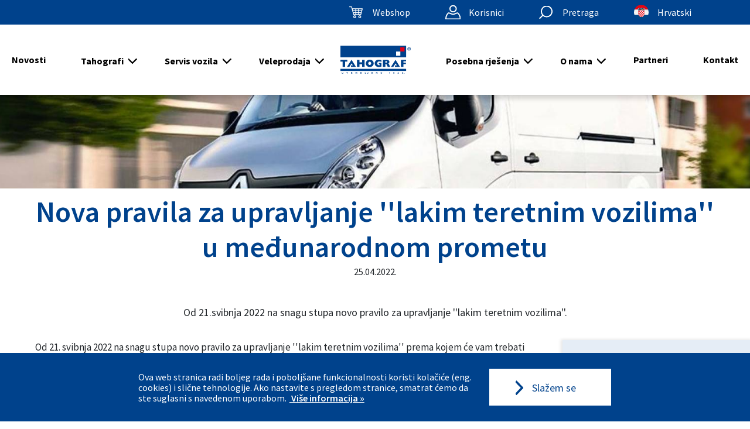

--- FILE ---
content_type: text/html; charset=UTF-8
request_url: https://www.mixtelematics.com.hr/hr/novosti/nova-pravila-za-upravljanje-lakim-teretnim-vozilima-u-medunarodnom-prometu/
body_size: 8537
content:
<!doctype html>
<html lang="hr">
<head data-template-set="html5-reset" data-rel="nova-pravila-za-upravljanje-lakim-teretnim-vozilima-u-medunarodnom-prometu,novosti">
	<meta charset="utf-8">
	<title>Nova pravila za upravljanje ''lakim teretnim vozilima'' u međunarodnom prometu - Novosti - Tahograf</title>
	<meta name="description" content="Od 21.svibnja 2022 na snagu stupa novo pravilo za upravljanje ''lakim teretnim vozilima''."/>
	<meta name="keywords" content=""/>
	<meta http-equiv="X-UA-Compatible" content="IE=edge">
    <meta name="viewport" content="width=device-width, initial-scale=1.0, maximum-scale=1.0, user-scalable=no" />
    

    <!-- FAVICONS -->
    <link rel="apple-touch-icon" sizes="180x180" href="/system/template/tahograf2021/favicons/apple-touch-icon.png">
    <link rel="icon" type="image/png" sizes="32x32" href="/system/template/tahograf2021/favicons/favicon-32x32.png">
    <link rel="icon" type="image/png" sizes="16x16" href="/system/template/tahograf2021/favicons/favicon-16x16.png">
    <link rel="manifest" href="/system/template/tahograf2021/favicons/site.webmanifest">
    <link rel="mask-icon" href="/system/template/tahograf2021/favicons/safari-pinned-tab.svg" color="#00428c">
    <link rel="shortcut icon" href="/system/template/tahograf2021/favicons/favicon.ico">
    <meta name="msapplication-TileColor" content="#00428c">
    <meta name="msapplication-TileImage" content="/system/template/tahograf2021/favicons/mstile-144x144.png">
    <meta name="msapplication-config" content="/system/template/tahograf2021/favicons/browserconfig.xml">
    <meta name="theme-color" content="#00428c">


    <meta property="og:type" content="article" />
<meta property="og:title" content="Nova pravila za upravljanje ''lakim teretnim vozilima'' u međunarodnom prometu - Novosti" />
<meta property="og:description" content="Od 21.svibnja 2022 na snagu stupa novo pravilo za upravljanje ''lakim teretnim vozilima''." />
<meta property="og:image" content="https://www.tahograf.hr/data/public/2022-04/kombi-3.jpg" />
<meta property="og:url" content="https://www.tahograf.hr/hr/novosti/nova-pravila-za-upravljanje-lakim-teretnim-vozilima-u-medunarodnom-prometu" />
<meta property="og:site_name" content="Tahograf" />
        
                        <link rel="stylesheet" href="/system/template/tahograf2021/dist/production.min.css?v=1743059932">
            
    
    <script>
        var lang = [];
        lang['validateRequired'] = 'Obavezan unos';
        lang['validateEmail'] = 'Upišite pravilnu e-mail adresu';
        /*lang['oznakaIspitnogMjesta'] = ;*/
        var LANG_UID = 'hr';
        var LANG = '/hr';
        var COOKIE  = "tahograf"; // cookie
        var cp  = "/"; // cookie path
        var cs = ""; // secure cookie
        var APPLICATION = "/"; // application
        var LANG_LOCALE = "hr";
        //var LANG_LOCALE = "//";
        var TEMPLATE = "/system/template";
                var SITE_KEY = "6Ldwy_opAAAAAJ2EqijCmWrqfOSvdGziBsUN5NnI";
            </script>


    <!-- Global site tag (gtag.js) - Google Analytics -->
        <script>(function(w,d,s,l,i){w[l]=w[l]||[];w[l].push({'gtm.start':
                new Date().getTime(),event:'gtm.js'});var f=d.getElementsByTagName(s)[0],
            j=d.createElement(s),dl=l!='dataLayer'?'&l='+l:'';j.async=true;j.src=
            'https://www.googletagmanager.com/gtm.js?id='+i+dl;f.parentNode.insertBefore(j,f);
        })(window,document,'script','dataLayer','GTM-WJKTMT2M');</script>
</head>
<body class="hr page">
    <!-- Google Tag Manager (noscript) -->
<noscript><iframe src="https://www.googletagmanager.com/ns.html?id=GTM-WJKTMT2M"
                  height="0" width="0" style="display:none;visibility:hidden"></iframe></noscript>
<!-- End Google Tag Manager (noscript) -->

<header class="main-header">
    <div class="inner">
        <div class="action-bar">
            <div class="top-bar">
                <a href="/hr" class="logo-xs "><img src="/system/template/tahograf2021/images/logo-xs.svg" width="40" height="40" alt="Logo"></a>

                <ul>
                                        <li>
                        <a href="https://shop.tahograf.hr" target="_blank" class="shop" id="js-top-bar-shop">Webshop</a>
                    </li>
                    <li>
                        <a href="#" class="account js-account-btn">Korisnici</a>
                        <ul class="account-bar-wrap">
                            <li>
                                
<div id="mobile-account-accordion">
    <div class="card">
        <div class="card-header" id="headingOne">
            <h5 class="mb-0">
                <button class="btn btn-link" data-toggle="collapse" data-target="#collapseOne" aria-expanded="true"
                        aria-controls="collapseOne">
                    Prijava                </button>
            </h5>
        </div>

        <div id="collapseOne" class="collapse show" aria-labelledby="headingOne"
             data-parent="#mobile-account-accordion">
            <div class="card-body">
                <form action="/hr/login" method="POST"
                      class="classicForm validate accountForm" data-callback="accountFormValidate">
                    <div class="inner-form">
                        <div class="row alert-row">
                            <div class="col-12">
                                <div class="alert " role="alert">

                                </div>
                            </div>
                        </div>

                        <div class="form-group">
                            <label for="signInModalEmail" class="animated-label">E-mail</label>
                            <input type="email" class="form-control animated-label" name="login_username"
                                   id="signInModalEmail" value="" required>
                        </div>

                        <div class="form-group">
                            <label for="singInModalPassword"
                                   class="animated-label">Lozinka</label>
                            <input type="password" class="form-control animated-label" name="login_password"
                                   id="singInModalPassword" required>
                        </div>

                        <div class="form-group checkbox-group">
                            <label for="singInModalCheck" class="checkbox-label">
                                Zapamti me                                <input type="checkbox" name="remember_me" id="singInModalCheck" value="1">
                            </label>
                        </div>

                        <div class="text-center">
                            <button class="btn-general" type="submit" disabled>Prijavi se</button>
                        </div>
                        <div class="form-group">
                            <p>Ovu stranicu štiti reCAPTCHA i primjenjuju se Google
                                <a href="https://policies.google.com/privacy" target="_blank">Pravila o privatnosti</a> i
                                <a href="https://policies.google.com/terms" target="_blank">Uvjeti pružanja usluge</a>.</p>
                        </div>
                    </div>
                    <input type="hidden" class="g-recaptcha-response" name="g-recaptcha-response" value="" />
                </form>
            </div>
        </div>
    </div>
    <div class="card">
        <div class="card-header" id="headingTwo">
            <h5 class="mb-0">
                <button class="btn btn-link collapsed" data-toggle="collapse" data-target="#collapseTwo"
                        aria-expanded="false" aria-controls="collapseTwo">
                    Zaboravljena lozinka                </button>
            </h5>
        </div>
        <div id="collapseTwo" class="collapse" aria-labelledby="headingTwo" data-parent="#mobile-account-accordion">
            <div class="card-body">
                <form action="/hr/service/register/forgot_password" method="POST" class="classicForm validate accountForm" data-callback="accountFormValidate">

                    <p>Unesite e-mail adresu i poslat ćemo vam poveznicu za resetiranje</p>
                    <div class="inner-form">
                        <div class="row alert-row">
                            <div class="col-12">
                                <div class="alert " role="alert">

                                </div>
                            </div>
                        </div>

                        <div class="form-group">
                            <label for="forgotPassModalEmail" class="animated-label">E-mail</label>
                            <input type="email" class="form-control animated-label" name="email"
                                   id="forgotPassModalEmail" required>
                        </div>


                        <div class="text-center">
                            <button class="btn-general" type="submit" disabled>Resetiraj</button>
                        </div>
                        <div class="form-group">
                            <p>Ovu stranicu štiti reCAPTCHA i primjenjuju se Google
                                <a href="https://policies.google.com/privacy" target="_blank">Pravila o privatnosti</a> i
                                <a href="https://policies.google.com/terms" target="_blank">Uvjeti pružanja usluge</a>.</p>
                        </div>

                    </div>

                    <input type="hidden" name="action" value="FORGOT.PASSWORD">
                    <input type="hidden" name="uid" value="b09034be6def3fe40d18bfe54f2f3ed94465a7ea">
                    <input type="hidden" name="token" value="6e1a4ec9ad6b9e908fa5e4b7d5760a6564cffedd3a74694f168f6a1d021ec77d81da4ad58cf8bb82cb02ea9127c6c1b9cf8d6c9e14410334cb9300b29c9b338c">
                    <input type="hidden" class="g-recaptcha-response" name="g-recaptcha-response">
                </form>
            </div>
        </div>
    </div>
    <div class="card">
        <div class="card-header" id="headingThree">
            <h5 class="mb-0">
                <button class="btn btn-link collapsed" data-toggle="collapse" data-target="#collapseThree"
                        aria-expanded="false" aria-controls="collapseThree">
                    Registracija                </button>
            </h5>
        </div>
        <div id="collapseThree" class="collapse" aria-labelledby="headingThree" data-parent="#mobile-account-accordion">
            <div class="card-body">
                <form action="/hr/service/register/register" method="POST" class="classicForm validate accountForm" enctype="application/x-www-form-urlencoded" data-callback="accountFormValidate">


                    <div class="inner-form">
                        <div class="row alert-row">
                            <div class="col-12">
                                <div class="alert " role="alert">

                                </div>
                            </div>
                        </div>

                        <div class="form-group">
                            <label for="signUpModalEmail" class="animated-label">E-mail</label>
                            <input type="email" class="form-control animated-label" name="email"
                                   id="signUpModalEmail" required>
                        </div>


                        <div class="form-group">
                            <label for="signUpModalPassword" class="animated-label">Lozinka</label>
                            <input type="password" class="form-control animated-label" name="zaporka"
                                   id="signUpModalPassword" required>
                        </div>


                        <div class="form-group">
                            <label for="signUpModalPassword2" class="animated-label">Potvrdite lozinku</label>
                            <input type="password" class="form-control animated-label" name="zaporka2"
                                   id="signUpModalPassword2" required>
                        </div>


                        <div class="form-group checkbox-group">
                            <label for="signUpModalCheck" class="checkbox-label">
                                Slažem se sa <a href="/hr/uvjeti-koristenja">uvjetima korištenja</a>                                <input type="checkbox" name="uvjeti" id="signUpModalCheck"
                                       value="1" required>
                            </label>
                        </div>


                        <div class="text-center">
                            <button class="btn-general" type="submit" disabled>Kreirajte račun</button>
                        </div>
                        <div class="form-group">
                            <p>Ovu stranicu štiti reCAPTCHA i primjenjuju se Google
                                <a href="https://policies.google.com/privacy" target="_blank">Pravila o privatnosti</a> i
                                <a href="https://policies.google.com/terms" target="_blank">Uvjeti pružanja usluge</a>.</p>
                        </div>
                    </div>

                    <input type="hidden" name="action" value="DO.REGISTER">
                    <input type="hidden" name="from" value="">
                    <input type="hidden" name="uid" value="486f192e1e6008c3ffb94c1d70299312">
                    <input type="hidden" name="token" value="555c4b8518ba1dfa6b3f2ae4525fd0cb531e4584dd2142ef6bc1fa3a6b9d1a9ec9c7129b400205bb7a7a376f4c3a8529431ef898042fb4c5e7f5c43fe4059cfa">
                    <input type="hidden" class="g-recaptcha-response" name="g-recaptcha-response">
                </form>
            </div>
        </div>
    </div>
</div>
                            </li>
                        </ul>
                    </li>

                    <li>
                        <a href="#" class="search" id="js-top-bar-search">Pretraga</a>
                    </li>

                    <li>
                        <a href="/hr" class="lang ico_hr" id="js-top-bar-lang">Hrvatski</a>
                    </li>

                </ul>

            </div>

                    </div>
        <nav class="main-menu-nav">
            	<ul id="mainMenu" class="main-menu">
			<li rel="novosti"><a href="/hr/novosti/">Novosti</a></li>
			<li rel="tahografi"  class="main-level"><a href="/hr/tahografi/">Tahografi</a>	<ul class="small-menu">
			<li rel="bazdarenje-i-servis-tahografa tahografi"><a href="/hr/tahografi/bazdarenje-i-servis-tahografa/">Baždarenje i servis tahografa</a></li>
			<li rel="evidencija-radnih-vremena tahografi" ><a href="/hr/tahografi/evidencija-radnih-vremena/">Evidencija radnih vremena</a></li>
			<li rel="proizvodi-tahografi" ><a href="/hr/proizvodi-tahografi/">Proizvodi</a></li>
			<li rel="digitalizacija tahografi" ><a href="/hr/tahografi/digitalizacija/">Digitalizacija</a></li>
			<li rel="edukacija tahografi" ><a href="/hr/tahografi/edukacija/">Edukacija</a>	<ul class="small-menu">
			<li rel="sastanak-vdo-all-in-servisnih-partnera tahografi" class="main-level"><a href="/hr/tahografi/sastanak-vdo-all-in-servisnih-partnera/">Sastanak VDO ALL In servisnih partnera</a></li></ul>
			</li>
			<li rel="potvrda-o-aktivnostima-vozaca tahografi"><a href="/hr/tahografi/potvrda-o-aktivnostima-vozaca/">Potvrda o aktivnostima vozača</a></li>
			<li rel="kod-95 tahografi"  class="main-level"><a href="/hr/tahografi/kod-95/">KOD 95</a></li></ul>
			</li>
			<li rel="servis-vozila-clanak servis-vozila"><a href="/hr/servis-vozila/servis-vozila-clanak/">Servis vozila</a>	<ul class="small-menu">
			<li rel="usluge servis-vozila"><a href="/hr/servis-vozila/usluge/">Usluge</a></li></ul>
			</li>
			<li rel="veleprodaja"><a href="/hr/veleprodaja/">Veleprodaja</a>	<ul class="small-menu">
			<li rel="web-shop veleprodaja"><a href="/hr/veleprodaja/web-shop/">Web shop</a></li>
			<li rel="proizvodaci-rezervnih-dijelova veleprodaja" ><a href="/hr/veleprodaja/proizvodaci-rezervnih-dijelova/">Proizvođači rezervnih dijelova</a></li>
			<li rel="febi-njemacki-proizvodac-rezervnih-dijelova-i-sklopova-za-automobilsku-industriju veleprodaja" ><a href="/hr/veleprodaja/febi-njemacki-proizvodac-rezervnih-dijelova-i-sklopova-za-automobilsku-industriju/">FEBI</a></li>
			<li rel="vdo-marine-veratron-1 veleprodaja" ><a href="/hr/veleprodaja/vdo-marine-veratron-1/">Veratron</a></li>
			<li rel="proizvodi-veratron" ><a href="/hr/proizvodi-veratron/">Veratron 2</a></li></ul>
			</li>
			<li rel=""><a href="/" class="logo"><img src="/system/template/tahograf2021/images/logo.svg" width="198" height="79" alt="Logo"></a></li>
			<li rel="posebna-rjesenja"  class="main-level"><a href="/hr/posebna-rjesenja/">Posebna rješenja</a>	<ul class="small-menu">
			<li rel="telematika posebna-rjesenja"><a href="/hr/posebna-rjesenja/telematika/">Telematika</a></li>
			<li rel="taxi-vozila posebna-rjesenja" ><a href="/hr/posebna-rjesenja/taxi-vozila/">Taxi vozila</a></li>
			<li rel="zastita-od-krade-goriva posebna-rjesenja" ><a href="/hr/posebna-rjesenja/zastita-od-krade-goriva/">Zaštita od krađe goriva</a></li></ul>
			</li>
			<li rel="o-nama"><a href="/hr/o-nama/">O nama</a>	<ul class="small-menu">
			<li rel="karijera"><a href="/hr/karijera/">Karijera</a></li>
			<li rel="" ><a href="">Naš tim</a></li>
			<li rel="kontakt" ><a href="/hr/kontakt/">Poslovnice</a></li></ul>
			</li>
			<li rel=""><a href="/hr/lokacije/partneri">Partneri</a></li>
			<li rel="kontakt" ><a href="/hr/kontakt/">Kontakt</a></li>
			</ul>        </nav>

    </div>
    <div class="rOptions">
        <ul class="mobile-action-bar">
            <li class="mobile-icons"><a href="#" id="js-mobile-bar-acc"><img src="/system/template/tahograf2021/images/icons/ico_acc_blue.svg" width="31" height="30" alt="Acc"></a></li>
            <li class="mobile-icons"><a href="#" id="js-mobile-bar-search"><img src="/system/template/tahograf2021/images/icons/ico_search_blue.svg" width="31" height="30" alt="Search"></a></li>
            <li class="logos"><a href="/hr" >
                    <img src="/system/template/tahograf2021/images/logo.svg" width="150" height="60" alt="Logo">
                    <img src="/system/template/tahograf2021/images/logo-xs.svg" width="30" height="30" alt="Logo">
                </a>
            </li>
            <li><a href="#" id="js-mobile-bar-lang"><img src="/system/template/tahograf2021/images/icons/ico_eng.svg" width="31" height="31" alt="Lang Icon"></a></li>
            <li>
                <a href="#" class="mobile-button">
                    <span>Mobile Menu</span>
                    <div class="hamburger">
                        <span></span>
                        <span></span>
                        <span></span>
                    </div>

                </a>
            </li>
        </ul>


        <nav class="mobileMenuNav">
            <ul class="mobileMenu"></ul>
        </nav>

        <div class="mobile-search js-modals">

        </div>

        <div class="mobile-account js-modals">

        </div>
        <div class="mobile-lang js-modals">
            <h2 class="section-title">Odaberite jezik</h2>
            <div class="mobile-inner"></div>
        </div>
    </div>
</header>
    <main>
        <section class="subheader-general" >
       <div class="top">
           <picture>
               <source
                       srcset="/data/public/2022-04/kombi-3.jpg"
                       media="(min-width: 920px)"
               />
               <img
                       src="/data/public/2022-04/kombi-3.jpg"
                       alt=""
               />
           </picture>
           <div class="title-wrap">

               <h1>Nova pravila za upravljanje ''lakim teretnim vozilima'' u međunarodnom prometu</h1>
                                  <time datetime="25.04.2022.">25.04.2022.</time>
                          </div>
       </div>

    <p>Od 21.svibnja 2022 na snagu stupa novo pravilo za upravljanje ''lakim teretnim vozilima''.</p>

</section>
<article class="main-article with-aside">
    <div class="container-fluid">
        <div class="row no-gutters">
            <div class="col-12 col-xl-9" id="mainArticleWrapper">
                
                <p>Od 21. svibnja 2022 na snagu stupa novo pravilo za upravljanje ''lakim teretnim vozilima'' prema kojem će vam trebati <strong>licencija Zajednice za međunarodni cestovni prijevoz</strong>. <strong>Ako upravljate teretnim vozilom ili skupom vozila čija najveća dopuštena masa prelazi 2,5 t</strong> za prijevoz u EU, Švicarskoj, Norveškoj, Islandu ili Lihtenštajnu morate prvo ishoditi ovu licenciju.</p>
<p></p>
<div class="row no-gutters left-right-section">
<div class="col-12 col-xl-6">
<div class="image-wrapper"><img src="/data/public/kombi/kombi-4.jpg" alt="Image in Article" width="500" height="300" loading="lazy" caption="false" /></div>
</div>
<div class="col-12 col-xl-6">
<div class="text-wrap">
<h2>Ne zaboravite:</h2>
<ul>
<li style="text-align: justify;">morate imati kvalificiranog voditelja prijevoza</li>
<li style="text-align: justify;">ako posjedujete licenciju za ''teska teretna vozila'' iznad 3,5 t, možete samo dodati novu licenciju za ''laka teretna vozila'' čija je najveća dopuštena masa iznad 2,5 t u postojeću licenciju</li>
<li style="text-align: justify;">morate priložiti dokumente kojima dokazujete da vozilom upravljate u poslovne svrhe, kao što su bankovni izvodi, račun ili ugovor o financiranju i dr.</li>
<li style="text-align: justify;">morate osigurati da se vozila u međunarodnom prijevozu tereta vraćaju u jedan od operativnih centara u državi poslovnog nastana najkasnije osam tjedana nakon što su ga napustili (vrijedi već od 21.veljače 2022.godine)</li>
<li style="text-align: justify;">nakon posljednje kabotaže obavljene u državi članici, prijevoznik ne smije obavljati kabotažu istim vozilom ili, u slučaju skupa vozila, motornim vozilom tog istog vozila u istoj državi članici u razdoblju od četiri dana (vrijedi već od 21.veljače 2022. godine)</li>
</ul>
</div>
</div>
</div>
<p>Ne zaboravite da ukoliko prevozite robu između dvije točke u EU, Islandu, Lihtenštajnu i Norveškoj u komercijalne svrhe (kabotaža ili bilateralni prijevoz), prijevoznik ima obvezu podnošenja izjave o upućivanju vozača nacionalnim nadležnim tijelima druge države članice u koju je vozač upućen najkasnije na početku upućivanja, služeći se standardnim višejezičnim obrascem javnog sučelja povezanog s Informacijskim sustavom unutarnjeg tržišta (Sustav IMI) uspostavljenim Uredbom (EU) br. 1024/2012 (od 2.veljače 2022. godine). <a href="http://www.postingdeclaration.eu">www.postingdeclaration.eu</a></p>
                
                            </div>

                            <div class="col-3">
                        <aside id="article-aside">
        <div class="single-aside ">
            <h3>Vezani članci</h3>
                        <div class="box">
                <div class="img-wrap">
                    <img src="/data/public/2024-08/tn_open_working_hours_change.jpg" alt="Radno vrijeme veleprodaje u Sv. Nedelji" width="185"
                         height="120">
                </div>
                <div class="text-wrap">
                    <div>
                        <h4>
                            Radno vrijeme veleprodaje u Sv. Nedelji                        </h4>
                        <p>Poštovani kupci, ovim putem vas obavještavamo da će radno vrijeme trgovine u Svetoj Nedelji od 08.09.2025. biti prema novom rasporedu</p>
                    </div>
                    <a href="/hr/novosti/radno-vrijeme-veleprodaje-u-sv-nedelji/"> <img src="/system/template/tahograf2021/images/icons/ico_chevron_blue.svg"
                                      width="10" height="20" alt="Arrow Icon"></a>
                </div>

            </div>
                        <div class="box">
                <div class="img-wrap">
                    <img src="/data/public/2025-03/tn_trebam-li-imati-tahograf-u-svom-vozilu_naslovna.jpg" alt="Trebam li imati tahograf u svom vozilu?" width="185"
                         height="120">
                </div>
                <div class="text-wrap">
                    <div>
                        <h4>
                            Trebam li imati tahograf u svom vozilu?                        </h4>
                        <p>Naravno da je ovo pitanje bespredmetno za sve vozače koji voze teretna vozila čija je najveća dopuštena masa (NDM) veća od 3,5 tone i sve vozače autobusa, ali što je u slučaju kada vozim „kombi“ čija je NDM manja od 3,5 tone i na njega zakačim prikolicu tako da NDM takvog skupa vozila prelazi preko 3,5 tone i što se mijenja s „kombijima“ u međunarodnom cestovnom prometu od ljeta 2026. godine? </p>
                    </div>
                    <a href="/hr/novosti/trebam-li-imati-tahograf-u-svom-vozilu/"> <img src="/system/template/tahograf2021/images/icons/ico_chevron_blue.svg"
                                      width="10" height="20" alt="Arrow Icon"></a>
                </div>

            </div>
                        <div class="box">
                <div class="img-wrap">
                    <img src="/data/public/2024-06/tn_naslovna_06-26-2024_01.jpg" alt="Ugradnja pametnog tahografa 2. generacije" width="185"
                         height="120">
                </div>
                <div class="text-wrap">
                    <div>
                        <h4>
                            Ugradnja pametnog tahografa 2. generacije                        </h4>
                        <p>Zamjena tahografa u pametne tahografe 2. generacije je obvezna (nema izuzetaka obzirom na vrstu prijevoza) za sve prijevoznike koji sudjeluju u MEĐUNARODNOM prijevozu</p>
                    </div>
                    <a href="/hr/novosti/ugradnja-pametnog-tahografa-2-generacije/"> <img src="/system/template/tahograf2021/images/icons/ico_chevron_blue.svg"
                                      width="10" height="20" alt="Arrow Icon"></a>
                </div>

            </div>
                        <div class="box">
                <div class="img-wrap">
                    <img src="/data/public/2024-05/tn_bus_naslovna.jpg" alt="Autobuseri pozor – promijenila su se neka pravila vožnje za povremeni prijevoz putnika" width="185"
                         height="120">
                </div>
                <div class="text-wrap">
                    <div>
                        <h4>
                            Autobuseri pozor – promijenila su se neka pravila vožnje za povremeni prijevoz putnika                        </h4>
                        <p>Evo informacije koja bi mogla biti zanimljiva svim autobusnim prijevoznicima koji obavljaju povremeni prijevoz putnika bilo unutarnji (domaći) ili međunarodni. Dakle, onima koji obavljaju prijevoze grupe putnika na ekskurzije, raznih izlete i sl. Dolje navedene promjene se ne odnose na autobusne prijevoze kojima se obavlja linijski prijevoz putnika! </p>
                    </div>
                    <a href="/hr/novosti/autobuseri-pozor-promijenila-su-se-neka-pravila-voznje-za-povremeni-prijevoz-putnika/"> <img src="/system/template/tahograf2021/images/icons/ico_chevron_blue.svg"
                                      width="10" height="20" alt="Arrow Icon"></a>
                </div>

            </div>
                        <div class="box">
                <div class="img-wrap">
                    <img src="/data/public/2023-07/tn_dtco-evolution_.jpg" alt="Pametni tahograf 2. generacije" width="185"
                         height="120">
                </div>
                <div class="text-wrap">
                    <div>
                        <h4>
                            Pametni tahograf 2. generacije                        </h4>
                        <p>Pametni tahograf 2. generacije omogućit će voditeljima voznih parkova on-line uvid u radne aktivnosti njihovih vozača, njihova radna vremena te na taj način bolje upravljanje njihovim voznim parkovima.</p>
                    </div>
                    <a href="/hr/novosti/pametni-tahograf-2-generacije/"> <img src="/system/template/tahograf2021/images/icons/ico_chevron_blue.svg"
                                      width="10" height="20" alt="Arrow Icon"></a>
                </div>

            </div>
                    </div>
    </aside>
                    </div>
                    </div>
    </div>
</article>
<section class="newsletter-section">
    <div class="title-box">
        <h2 class="section-title">eNovine</h2>
        <p class="section-paragraph">Upišite svoju adresu e-pošte i primajte informacije o ponudama tvrtke Tahograf.</p>
    </div>
    <div id="server-response-newsletter">
    </div>
    <form action="/hr/service/newsletter/process/" method="POST"
          class="newsletter-form classicForm validate" data-response-id="#server-response-newsletter" data-callback="formValidate">
        <input type="text" name="name" class="d-none">

        <div class="container">
            <div class="row">
                                <div class="col-6 col-md-4 col-xl-3">
                    <div class="form-group form-group-checkbox">
                        <label for="lista_2" class="checkbox-label">
                            Sve teme                            <input type="checkbox" name="liste[]" id="lista_2" value="2">
                        </label>
                    </div>
                </div>
                                <div class="col-6 col-md-4 col-xl-3">
                    <div class="form-group form-group-checkbox">
                        <label for="lista_3" class="checkbox-label">
                            Servis gospodarskih vozila                            <input type="checkbox" name="liste[]" id="lista_3" value="3">
                        </label>
                    </div>
                </div>
                                <div class="col-6 col-md-4 col-xl-3">
                    <div class="form-group form-group-checkbox">
                        <label for="lista_4" class="checkbox-label">
                            Veleprodaja                            <input type="checkbox" name="liste[]" id="lista_4" value="4">
                        </label>
                    </div>
                </div>
                                <div class="col-6 col-md-4 col-xl-3">
                    <div class="form-group form-group-checkbox">
                        <label for="lista_5" class="checkbox-label">
                            Telematika                            <input type="checkbox" name="liste[]" id="lista_5" value="5">
                        </label>
                    </div>
                </div>
                                <div class="col-6 col-md-4 col-xl-3">
                    <div class="form-group form-group-checkbox">
                        <label for="lista_6" class="checkbox-label">
                            Taksi oprema                            <input type="checkbox" name="liste[]" id="lista_6" value="6">
                        </label>
                    </div>
                </div>
                                <div class="col-6 col-md-4 col-xl-3">
                    <div class="form-group form-group-checkbox">
                        <label for="lista_7" class="checkbox-label">
                            Edukacije                            <input type="checkbox" name="liste[]" id="lista_7" value="7">
                        </label>
                    </div>
                </div>
                                <div class="col-6 col-md-4 col-xl-3">
                    <div class="form-group form-group-checkbox">
                        <label for="lista_8" class="checkbox-label">
                            Tahografi                            <input type="checkbox" name="liste[]" id="lista_8" value="8">
                        </label>
                    </div>
                </div>
                                <div class="offset-xl-2 col-12 col-xl-8">
                    <div class="form-group form-group-email">
                        <label for="n_email" class="animated-label">Upišite i kliknite</label>
                        <input type="email" class="form-control animated-label" name="n_email"
                               id="n_email" autocomplete="off" required>
                    </div>
                </div>
                <div class="offset-xl-2 col-12 col-xl-8">
                    <div class="row no-gutters">
                        <div class="col-12 col-lg-6">
                            <div class="form-group form-group-checkbox">
                                <label for="uvjetiNewsletter" class="checkbox-label">
                                    Slažem se sa <a href="/hr/uvjeti-koristenja">uvjetima korištenja</a>                                    <input type="checkbox" name="gdpr" id="uvjetiNewsletter"
                                           value="1" required>
                                </label>
                            </div>
                        </div>
                        <div class="col-12 col-lg-6">
                            <button type="submit" class="btn-general">Prijavi se</button>
                        </div>
                        <div class="col-12">
                            <p>Ovu stranicu štiti reCAPTCHA i primjenjuju se Google
                                <a href="https://policies.google.com/privacy" target="_blank">Pravila o privatnosti</a> i
                                <a href="https://policies.google.com/terms" target="_blank">Uvjeti pružanja usluge</a>.</p>
                        </div>
                    </div>
                </div>
            </div>

            <input type="hidden" name="n_action" id="n_action_newsletter_form" value="prijava">
            <input type="hidden" name="n_form" value="newsletter_form_newsletter_form">
            <input type="hidden" name="n_response" value="newsletter_response_newsletter_form">
            <input type="hidden" name="portals[]" value="1">
            <input type="hidden" name="jid" value="" />
            <input type="hidden" name="jt" value="" />
            <input type="hidden" id="g-recaptcha-response" class="g-recaptcha-response" name="g-recaptcha-response">
    </form>
</section>
<section class="contact-section">
    <div class="title-box">
        <h2 class="section-title">Kontakti</h2>
    </div>
    <div class="container-fluid">
        <div class="row">
            <div class="col-12 col-xl-4">
                <ul>
                    <li>
                        <a href="https://www.google.com/maps/place/TAHOGRAF+d.o.o./@45.7806181,15.8427956,13z/data=!4m9!1m2!2m1!1stahograf+d.o.o!3m5!1s0x4765ce0aebc8dfbb:0xbd2873001844b67d!8m2!3d45.8031454!4d15.794437!15sCg50YWhvZ3JhZiBkLm8ubyIDiAEBkgERdHJ1Y2tfcmVwYWlyX3Nob3A" class="location">Dr. F. Tuđmana 24 <br>10431 Sveta Nedelja</a>
                    </li>
                    <li>
                        <a href="https://www.google.com/maps/place/TAHOGRAF+d.o.o./@45.7806181,15.8427956,13z/data=!4m9!1m2!2m1!1stahograf+d.o.o!3m5!1s0x4765ce0aebc8dfbb:0xbd2873001844b67d!8m2!3d45.8031454!4d15.794437!15sCg50YWhvZ3JhZiBkLm8ubyIDiAEBkgERdHJ1Y2tfcmVwYWlyX3Nob3A" class="btn-general">Mapa</a>
                    </li>
                </ul>
            </div>
            <div class="col-12 col-xl-4">
                <ul>
                    <li>
                        <a href="tel:385013795700" class="tel">+385 (0)1 3795 700</a>
                    </li>
                    <li>
                        <a href="tel:385013795739" class="printer">+385 (0)1 3795 739</a>
                    </li>
                </ul>
            </div>
            <div class="col-12 col-xl-4">
                <ul>
                    <li>
                        <a href="mailto:info@tahograf.hr" class="mail">info@tahograf.hr</a>
                    </li>
                    <li>
                        <a href="/hr/upit" class="btn-general">Online kontakt</a>
                    </li>
                </ul>
            </div>
        </div>
    </div>
</section>
<section class="social-section">
    <div class="container-fluid">
        <div class="row">
            <div class="col-12 col-lg-6">
                <div class="single-box">
                    <h3>Sustavi kvalitete</h3>
                    <p>U skladu s misijom društveno odgovornog poslovanja Tahograf zadovoljava sve ekološko-ekonomske aspekte održivog poslovanja te doprinosi povećanju razine sigurnosti na cestama i očuvanju okoliša. Ponosni smo nositelji certifikata kvalitete ISO 9001, ISO 14001 i ISO 45001, znaka Hrvatska kvaliteta i Certifikata izvozne izvrsnosti</p>
                    <ul>
                                                <li>
                            <a href="/hr/iso/">
                                <img src="/data/public/rotator/tahograf_r_talogo_45001_25.svg" width="106"
                                     height="90" alt="ISO" loading="lazy">
                            </a>
                        </li>
                                                <li>
                            <a href="">
                                <img src="/data/public/rotator/kvaliteta.svg" width="106"
                                     height="90" alt="HR kvaliteta" loading="lazy">
                            </a>
                        </li>
                                                <li>
                            <a href="">
                                <img src="/data/public/rotator/eec_web.jpg" width="106"
                                     height="90" alt="Certifikat izvozne izvrsnosti" loading="lazy">
                            </a>
                        </li>
                                            </ul>
                    <a href="/hr/o-nama" class="btn-general">Saznajte više</a>
                </div>
            </div>
            <div class="col-12 col-lg-6">
                <div class="single-box">
                    <h3>Društvene mreže</h3>
                    <p>Pronađite nas na sljedećim društvenim mrežama:</p>
                    <ul class="social-icon-list">
                                                    <li>
                                <a href="https://www.facebook.com/Tahograf.hr" class="item" target="_blank"> <img
                                            src="/system/template/tahograf2021/images/icons/ico_face.svg"
                                            alt="logo" width="29" height="29" loading="lazy"></a>
                            </li>
                                                    <li>
                                <a href="https://www.instagram.com/tahograf_d.o.o" class="item" target="_blank"> <img
                                            src="/system/template/tahograf2021/images/icons/ico_instagram.svg"
                                            alt="logo" width="29" height="29" loading="lazy"></a>
                            </li>
                                                    <li>
                                <a href="https://www.youtube.com/channel/UCS4g6heamF8qqELcM78LaeA" class="item" target="_blank"> <img
                                            src="/system/template/tahograf2021/images/icons/ico_youtube.svg"
                                            alt="logo" width="29" height="29" loading="lazy"></a>
                            </li>
                                                    <li>
                                <a href="https://www.linkedin.com/company/tahograf-doo" class="item" target="_blank"> <img
                                            src="/system/template/tahograf2021/images/icons/ico_linked.svg"
                                            alt="logo" width="29" height="29" loading="lazy"></a>
                            </li>
                                                    <li>
                                <a href="https://www.tahograf.hr" class="item" target="_blank"> <img
                                            src="/system/template/tahograf2021/images/icons/ico_link.svg"
                                            alt="logo" width="29" height="29" loading="lazy"></a>
                            </li>
                                            </ul>
                </div>
            </div>
        </div>
    </div>
</section>

    </main>
        <div class="spinner-overlay">
        <div class="spinner">
            <span></span>
        </div>
    </div>

<a href="#" class="arrow-up arrow-up-js"><img src="/system/template/tahograf2021/images/icons/ico_slider.svg" alt="Icon Up" width="42px" height="42px"></a>

    <footer class="mainFooter">
        	<ul id="" class="">
			<li rel="tahografi"><a href="/hr/tahografi/" class="menulink dropdown">Tahografi</a>	<ul class="top_level">
			<li rel="bazdarenje-i-servis-tahografa tahografi"><a href="/hr/tahografi/bazdarenje-i-servis-tahografa/">Baždarenje i servis tahografa</a></li>
			<li rel="evidencija-radnih-vremena tahografi"><a href="/hr/tahografi/evidencija-radnih-vremena/">Evidencija radnih vremena</a></li>
			<li rel="potvrda-o-aktivnostima-vozaca tahografi"><a href="/hr/tahografi/potvrda-o-aktivnostima-vozaca/">Potvrda o aktivnostima vozača</a></li>
			<li rel="kod-95 tahografi"><a href="/hr/tahografi/kod-95/">KOD 95 - izobrazba vozača</a></li>
			<li rel="digitalizacija tahografi"><a href="/hr/tahografi/digitalizacija/">Digitalizacija</a></li>
			<li rel="proizvodi-tahografi"><a href="/hr/proizvodi-tahografi/">Proizvodi</a></li>
			<li rel="edukacija tahografi"><a href="/hr/tahografi/edukacija/">Edukacija</a></li></ul>
			</li>
			<li rel="servis-vozila-clanak servis-vozila"><a href="/hr/servis-vozila/servis-vozila-clanak/" class="menulink dropdown">Servis vozila</a>	<ul class="top_level">
			<li rel="usluge servis-vozila"><a href="/hr/servis-vozila/usluge/">Usluge</a></li>
			<li rel="servis-vozila-clanak servis-vozila"><a href="/hr/servis-vozila/servis-vozila-clanak/">Servis vozila</a></li></ul>
			</li>
			<li rel="veleprodaja"><a href="/hr/veleprodaja/" class="menulink dropdown">Veleprodaja</a>	<ul class="top_level">
			<li rel="web-shop veleprodaja"><a href="/hr/veleprodaja/web-shop/">Web shop</a></li>
			<li rel="proizvodaci-rezervnih-dijelova veleprodaja"><a href="/hr/veleprodaja/proizvodaci-rezervnih-dijelova/">Proizvođači rezervnih dijelova</a></li>
			<li rel="vdo-marine-veratron-1 veleprodaja"><a href="/hr/veleprodaja/vdo-marine-veratron-1/">VDO Marine - Veratron</a></li></ul>
			</li>
			<li rel="posebna-rjesenja"><a href="/hr/posebna-rjesenja/" class="menulink dropdown">Posebna rješenja</a>	<ul class="top_level">
			<li rel="telematika posebna-rjesenja"><a href="/hr/posebna-rjesenja/telematika/">Telematika</a></li>
			<li rel="taxi-vozila posebna-rjesenja"><a href="/hr/posebna-rjesenja/taxi-vozila/">Taxi vozila</a></li>
			<li rel="zastita-od-krade-goriva posebna-rjesenja"><a href="/hr/posebna-rjesenja/zastita-od-krade-goriva/">Zaštita od krađe goriva</a></li></ul>
			</li>
			<li rel="o-nama"><a href="/hr/o-nama/" class="menulink dropdown">O nama</a>	<ul class="top_level">
			<li rel="karijera"><a href="/hr/karijera/">Karijera</a></li>
			<li rel=""><a href="">Naš tim</a></li>
			<li rel="kontakt"><a href="/hr/kontakt/">Poslovnice</a></li></ul>
			</li>
			<li rel="politika-privatnosti"><a href="/hr/politika-privatnosti/" class="menulink dropdown">Politika privatnosti</a>	<ul class="top_level">
			<li rel="uvjeti-koristenja"><a href="/hr/uvjeti-koristenja/">Uvjeti korištenja</a></li>
			</ul></li>
			</ul>
        <div class="copyright">
            <p>
                Copyright © 1946 - 2026 Tahograf d.o.o. Sva prava pridržana.            </p>

            <p>
                Powered by <a href="https://www.elatus.net/" target="_blank" class="elatus">ELATUS CMS</a>
            </p>

        </div>

    </footer>


    <div class="bottom-bar bottom-bar-lang">

        <ul class="language">
                            <li>
                    <a href="https://www.tahograf.hr/hr"
                       class="ico_hr active">Hrvatski</a>
                </li>
                            <li>
                    <a href="https://www.tahograf.hr/en"
                       class="ico_en ">Engleski</a>
                </li>
                    </ul>

    </div>

    <div class="bottom-bar bottom-bar-search">

        <div class="inner-search">

            <h2>Započnite pretragu</h2>
            <form action="/hr/search/" method="GET"
                  class="classicForm searchForm validate" id="frmSearch" data-response-id="server-response-search">
                <div class="search-form-inner">
                    <div class="form-group form-group-border">
                        <label for="headerSearch"
                               class="animated-label">Upišite i kliknite</label>
                        <input type="text" class="form-control animated-label" name="term" id="headerSearch"
                               autocomplete="off">
                    </div>
                    <button type="submit"
                            class="btn-general">Saznajte više</button>
                </div>
            </form>


            <div id="latestResults">
                <p>Najnovije objave</p>
                                <ul>
                                            <li><a href="/hr/novosti/radno-vrijeme-veleprodaje-u-sv-nedelji/">Radno vrijeme veleprodaje u Sv. Nedelji</a></li>
                                            <li><a href="/hr/novosti/ugradnja-pametnog-tahografa-2-generacije/">Ugradnja pametnog tahografa 2. generacije</a></li>
                                            <li><a href="/hr/novosti/autobuseri-pozor-promijenila-su-se-neka-pravila-voznje-za-povremeni-prijevoz-putnika/">Autobuseri pozor – promijenila su se neka pravila vožnje za povremeni prijevoz putnika</a></li>
                                    </ul>
            </div>
        </div>
    </div>


    <!-- PRODUCTION JS -->
    <script src="/system/template/tahograf2021/dist/production.min.js?v=1751896893"></script>




<section class="cookies_wrap">
    <div class="cookies_wrap_outer">
        <div class="cookies_wrap_text">
            <p>Ova web stranica radi boljeg rada i poboljšane funkcionalnosti koristi kolačiće (eng. cookies) i slične tehnologije. Ako nastavite s pregledom stranice, smatrat ćemo da ste suglasni s navedenom uporabom.<a href="/hr/cookies/">&nbsp;Više informacija »</a></p>
        </div>
        <div class="cookies_wrap_btns">
            <a href="#" class="btn-general" id="cookie_button">Slažem se</a>
        </div>
    </div>
</section>

</body>
</html>


--- FILE ---
content_type: text/css
request_url: https://www.mixtelematics.com.hr/system/template/tahograf2021/dist/production.min.css?v=1743059932
body_size: 39910
content:
/*!
 * Bootstrap v4.6.0 (https://getbootstrap.com/)
 * Copyright 2011-2021 The Bootstrap Authors
 * Copyright 2011-2021 Twitter, Inc.
 * Licensed under MIT (https://github.com/twbs/bootstrap/blob/main/LICENSE)
 */:root{--blue:#007bff;--indigo:#6610f2;--purple:#6f42c1;--pink:#e83e8c;--red:#dc3545;--orange:#fd7e14;--yellow:#ffc107;--green:#28a745;--teal:#20c997;--cyan:#17a2b8;--white:#fff;--gray:#6c757d;--gray-dark:#343a40;--primary:#007bff;--secondary:#6c757d;--success:#28a745;--info:#17a2b8;--warning:#ffc107;--danger:#dc3545;--light:#f8f9fa;--dark:#343a40;--breakpoint-xs:0;--breakpoint-sm:576px;--breakpoint-md:768px;--breakpoint-lg:992px;--breakpoint-xl:1200px;--font-family-sans-serif:-apple-system,BlinkMacSystemFont,"Segoe UI",Roboto,"Helvetica Neue",Arial,"Noto Sans","Liberation Sans",sans-serif,"Apple Color Emoji","Segoe UI Emoji","Segoe UI Symbol","Noto Color Emoji";--font-family-monospace:SFMono-Regular,Menlo,Monaco,Consolas,"Liberation Mono","Courier New",monospace}*,::after,::before{box-sizing:border-box}html{font-family:sans-serif;line-height:1.15;-webkit-text-size-adjust:100%;-webkit-tap-highlight-color:transparent}article,aside,figcaption,figure,footer,header,hgroup,main,nav,section{display:block}body{margin:0;font-family:-apple-system,BlinkMacSystemFont,"Segoe UI",Roboto,"Helvetica Neue",Arial,"Noto Sans","Liberation Sans",sans-serif,"Apple Color Emoji","Segoe UI Emoji","Segoe UI Symbol","Noto Color Emoji";font-size:1rem;font-weight:400;line-height:1.5;color:#212529;text-align:left;background-color:#fff}[tabindex="-1"]:focus:not(:focus-visible){outline:0!important}hr{box-sizing:content-box;height:0;overflow:visible}h1,h2,h3,h4,h5,h6{margin-top:0;margin-bottom:.5rem}p{margin-top:0;margin-bottom:1rem}abbr[data-original-title],abbr[title]{text-decoration:underline;text-decoration:underline dotted;cursor:help;border-bottom:0;text-decoration-skip-ink:none}address{margin-bottom:1rem;font-style:normal;line-height:inherit}dl,ol,ul{margin-top:0;margin-bottom:1rem}ol ol,ol ul,ul ol,ul ul{margin-bottom:0}dt{font-weight:700}dd{margin-bottom:.5rem;margin-left:0}blockquote{margin:0 0 1rem}b,strong{font-weight:bolder}small{font-size:80%}sub,sup{position:relative;font-size:75%;line-height:0;vertical-align:baseline}sub{bottom:-.25em}sup{top:-.5em}a{color:#007bff;text-decoration:none;background-color:transparent}a:hover{color:#0056b3;text-decoration:underline}a:not([href]):not([class]){color:inherit;text-decoration:none}a:not([href]):not([class]):hover{color:inherit;text-decoration:none}code,kbd,pre,samp{font-family:SFMono-Regular,Menlo,Monaco,Consolas,"Liberation Mono","Courier New",monospace;font-size:1em}pre{margin-top:0;margin-bottom:1rem;overflow:auto;-ms-overflow-style:scrollbar}figure{margin:0 0 1rem}img{vertical-align:middle;border-style:none}svg{overflow:hidden;vertical-align:middle}table{border-collapse:collapse}caption{padding-top:.75rem;padding-bottom:.75rem;color:#6c757d;text-align:left;caption-side:bottom}th{text-align:inherit;text-align:-webkit-match-parent}label{display:inline-block;margin-bottom:.5rem}button{border-radius:0}button:focus:not(:focus-visible){outline:0}button,input,optgroup,select,textarea{margin:0;font-family:inherit;font-size:inherit;line-height:inherit}button,input{overflow:visible}button,select{text-transform:none}[role=button]{cursor:pointer}select{word-wrap:normal}[type=button],[type=reset],[type=submit],button{-webkit-appearance:button}[type=button]:not(:disabled),[type=reset]:not(:disabled),[type=submit]:not(:disabled),button:not(:disabled){cursor:pointer}[type=button]::-moz-focus-inner,[type=reset]::-moz-focus-inner,[type=submit]::-moz-focus-inner,button::-moz-focus-inner{padding:0;border-style:none}input[type=checkbox],input[type=radio]{box-sizing:border-box;padding:0}textarea{overflow:auto;resize:vertical}fieldset{min-width:0;padding:0;margin:0;border:0}legend{display:block;width:100%;max-width:100%;padding:0;margin-bottom:.5rem;font-size:1.5rem;line-height:inherit;color:inherit;white-space:normal}progress{vertical-align:baseline}[type=number]::-webkit-inner-spin-button,[type=number]::-webkit-outer-spin-button{height:auto}[type=search]{outline-offset:-2px;-webkit-appearance:none}[type=search]::-webkit-search-decoration{-webkit-appearance:none}::-webkit-file-upload-button{font:inherit;-webkit-appearance:button}output{display:inline-block}summary{display:list-item;cursor:pointer}template{display:none}[hidden]{display:none!important}.h1,.h2,.h3,.h4,.h5,.h6,h1,h2,h3,h4,h5,h6{margin-bottom:.5rem;font-weight:500;line-height:1.2}.h1,h1{font-size:2.5rem}.h2,h2{font-size:2rem}.h3,h3{font-size:1.75rem}.h4,h4{font-size:1.5rem}.h5,h5{font-size:1.25rem}.h6,h6{font-size:1rem}.lead{font-size:1.25rem;font-weight:300}.display-1{font-size:6rem;font-weight:300;line-height:1.2}.display-2{font-size:5.5rem;font-weight:300;line-height:1.2}.display-3{font-size:4.5rem;font-weight:300;line-height:1.2}.display-4{font-size:3.5rem;font-weight:300;line-height:1.2}hr{margin-top:1rem;margin-bottom:1rem;border:0;border-top:1px solid rgba(0,0,0,.1)}.small,small{font-size:80%;font-weight:400}.mark,mark{padding:.2em;background-color:#fcf8e3}.list-unstyled{padding-left:0;list-style:none}.list-inline{padding-left:0;list-style:none}.list-inline-item{display:inline-block}.list-inline-item:not(:last-child){margin-right:.5rem}.initialism{font-size:90%;text-transform:uppercase}.blockquote{margin-bottom:1rem;font-size:1.25rem}.blockquote-footer{display:block;font-size:80%;color:#6c757d}.blockquote-footer::before{content:"\2014\00A0"}.img-fluid{max-width:100%;height:auto}.img-thumbnail{padding:.25rem;background-color:#fff;border:1px solid #dee2e6;border-radius:.25rem;max-width:100%;height:auto}.figure{display:inline-block}.figure-img{margin-bottom:.5rem;line-height:1}.figure-caption{font-size:90%;color:#6c757d}code{font-size:87.5%;color:#e83e8c;word-wrap:break-word}a>code{color:inherit}kbd{padding:.2rem .4rem;font-size:87.5%;color:#fff;background-color:#212529;border-radius:.2rem}kbd kbd{padding:0;font-size:100%;font-weight:700}pre{display:block;font-size:87.5%;color:#212529}pre code{font-size:inherit;color:inherit;word-break:normal}.pre-scrollable{max-height:340px;overflow-y:scroll}.container,.container-fluid,.container-lg,.container-md,.container-sm,.container-xl{width:100%;padding-right:15px;padding-left:15px;margin-right:auto;margin-left:auto}@media (min-width:576px){.container,.container-sm{max-width:540px}}@media (min-width:768px){.container,.container-md,.container-sm{max-width:720px}}@media (min-width:992px){.container,.container-lg,.container-md,.container-sm{max-width:960px}}@media (min-width:1200px){.container,.container-lg,.container-md,.container-sm,.container-xl{max-width:1140px}}.row{display:flex;flex-wrap:wrap;margin-right:-15px;margin-left:-15px}.no-gutters{margin-right:0;margin-left:0}.no-gutters>.col,.no-gutters>[class*=col-]{padding-right:0;padding-left:0}.col,.col-1,.col-10,.col-11,.col-12,.col-2,.col-3,.col-4,.col-5,.col-6,.col-7,.col-8,.col-9,.col-auto,.col-lg,.col-lg-1,.col-lg-10,.col-lg-11,.col-lg-12,.col-lg-2,.col-lg-3,.col-lg-4,.col-lg-5,.col-lg-6,.col-lg-7,.col-lg-8,.col-lg-9,.col-lg-auto,.col-md,.col-md-1,.col-md-10,.col-md-11,.col-md-12,.col-md-2,.col-md-3,.col-md-4,.col-md-5,.col-md-6,.col-md-7,.col-md-8,.col-md-9,.col-md-auto,.col-sm,.col-sm-1,.col-sm-10,.col-sm-11,.col-sm-12,.col-sm-2,.col-sm-3,.col-sm-4,.col-sm-5,.col-sm-6,.col-sm-7,.col-sm-8,.col-sm-9,.col-sm-auto,.col-xl,.col-xl-1,.col-xl-10,.col-xl-11,.col-xl-12,.col-xl-2,.col-xl-3,.col-xl-4,.col-xl-5,.col-xl-6,.col-xl-7,.col-xl-8,.col-xl-9,.col-xl-auto{position:relative;width:100%;padding-right:15px;padding-left:15px}.col{flex-basis:0;flex-grow:1;max-width:100%}.row-cols-1>*{flex:0 0 100%;max-width:100%}.row-cols-2>*{flex:0 0 50%;max-width:50%}.row-cols-3>*{flex:0 0 33.3333333333%;max-width:33.3333333333%}.row-cols-4>*{flex:0 0 25%;max-width:25%}.row-cols-5>*{flex:0 0 20%;max-width:20%}.row-cols-6>*{flex:0 0 16.6666666667%;max-width:16.6666666667%}.col-auto{flex:0 0 auto;width:auto;max-width:100%}.col-1{flex:0 0 8.3333333333%;max-width:8.3333333333%}.col-2{flex:0 0 16.6666666667%;max-width:16.6666666667%}.col-3{flex:0 0 25%;max-width:25%}.col-4{flex:0 0 33.3333333333%;max-width:33.3333333333%}.col-5{flex:0 0 41.6666666667%;max-width:41.6666666667%}.col-6{flex:0 0 50%;max-width:50%}.col-7{flex:0 0 58.3333333333%;max-width:58.3333333333%}.col-8{flex:0 0 66.6666666667%;max-width:66.6666666667%}.col-9{flex:0 0 75%;max-width:75%}.col-10{flex:0 0 83.3333333333%;max-width:83.3333333333%}.col-11{flex:0 0 91.6666666667%;max-width:91.6666666667%}.col-12{flex:0 0 100%;max-width:100%}.order-first{order:-1}.order-last{order:13}.order-0{order:0}.order-1{order:1}.order-2{order:2}.order-3{order:3}.order-4{order:4}.order-5{order:5}.order-6{order:6}.order-7{order:7}.order-8{order:8}.order-9{order:9}.order-10{order:10}.order-11{order:11}.order-12{order:12}.offset-1{margin-left:8.3333333333%}.offset-2{margin-left:16.6666666667%}.offset-3{margin-left:25%}.offset-4{margin-left:33.3333333333%}.offset-5{margin-left:41.6666666667%}.offset-6{margin-left:50%}.offset-7{margin-left:58.3333333333%}.offset-8{margin-left:66.6666666667%}.offset-9{margin-left:75%}.offset-10{margin-left:83.3333333333%}.offset-11{margin-left:91.6666666667%}@media (min-width:576px){.col-sm{flex-basis:0;flex-grow:1;max-width:100%}.row-cols-sm-1>*{flex:0 0 100%;max-width:100%}.row-cols-sm-2>*{flex:0 0 50%;max-width:50%}.row-cols-sm-3>*{flex:0 0 33.3333333333%;max-width:33.3333333333%}.row-cols-sm-4>*{flex:0 0 25%;max-width:25%}.row-cols-sm-5>*{flex:0 0 20%;max-width:20%}.row-cols-sm-6>*{flex:0 0 16.6666666667%;max-width:16.6666666667%}.col-sm-auto{flex:0 0 auto;width:auto;max-width:100%}.col-sm-1{flex:0 0 8.3333333333%;max-width:8.3333333333%}.col-sm-2{flex:0 0 16.6666666667%;max-width:16.6666666667%}.col-sm-3{flex:0 0 25%;max-width:25%}.col-sm-4{flex:0 0 33.3333333333%;max-width:33.3333333333%}.col-sm-5{flex:0 0 41.6666666667%;max-width:41.6666666667%}.col-sm-6{flex:0 0 50%;max-width:50%}.col-sm-7{flex:0 0 58.3333333333%;max-width:58.3333333333%}.col-sm-8{flex:0 0 66.6666666667%;max-width:66.6666666667%}.col-sm-9{flex:0 0 75%;max-width:75%}.col-sm-10{flex:0 0 83.3333333333%;max-width:83.3333333333%}.col-sm-11{flex:0 0 91.6666666667%;max-width:91.6666666667%}.col-sm-12{flex:0 0 100%;max-width:100%}.order-sm-first{order:-1}.order-sm-last{order:13}.order-sm-0{order:0}.order-sm-1{order:1}.order-sm-2{order:2}.order-sm-3{order:3}.order-sm-4{order:4}.order-sm-5{order:5}.order-sm-6{order:6}.order-sm-7{order:7}.order-sm-8{order:8}.order-sm-9{order:9}.order-sm-10{order:10}.order-sm-11{order:11}.order-sm-12{order:12}.offset-sm-0{margin-left:0}.offset-sm-1{margin-left:8.3333333333%}.offset-sm-2{margin-left:16.6666666667%}.offset-sm-3{margin-left:25%}.offset-sm-4{margin-left:33.3333333333%}.offset-sm-5{margin-left:41.6666666667%}.offset-sm-6{margin-left:50%}.offset-sm-7{margin-left:58.3333333333%}.offset-sm-8{margin-left:66.6666666667%}.offset-sm-9{margin-left:75%}.offset-sm-10{margin-left:83.3333333333%}.offset-sm-11{margin-left:91.6666666667%}}@media (min-width:768px){.col-md{flex-basis:0;flex-grow:1;max-width:100%}.row-cols-md-1>*{flex:0 0 100%;max-width:100%}.row-cols-md-2>*{flex:0 0 50%;max-width:50%}.row-cols-md-3>*{flex:0 0 33.3333333333%;max-width:33.3333333333%}.row-cols-md-4>*{flex:0 0 25%;max-width:25%}.row-cols-md-5>*{flex:0 0 20%;max-width:20%}.row-cols-md-6>*{flex:0 0 16.6666666667%;max-width:16.6666666667%}.col-md-auto{flex:0 0 auto;width:auto;max-width:100%}.col-md-1{flex:0 0 8.3333333333%;max-width:8.3333333333%}.col-md-2{flex:0 0 16.6666666667%;max-width:16.6666666667%}.col-md-3{flex:0 0 25%;max-width:25%}.col-md-4{flex:0 0 33.3333333333%;max-width:33.3333333333%}.col-md-5{flex:0 0 41.6666666667%;max-width:41.6666666667%}.col-md-6{flex:0 0 50%;max-width:50%}.col-md-7{flex:0 0 58.3333333333%;max-width:58.3333333333%}.col-md-8{flex:0 0 66.6666666667%;max-width:66.6666666667%}.col-md-9{flex:0 0 75%;max-width:75%}.col-md-10{flex:0 0 83.3333333333%;max-width:83.3333333333%}.col-md-11{flex:0 0 91.6666666667%;max-width:91.6666666667%}.col-md-12{flex:0 0 100%;max-width:100%}.order-md-first{order:-1}.order-md-last{order:13}.order-md-0{order:0}.order-md-1{order:1}.order-md-2{order:2}.order-md-3{order:3}.order-md-4{order:4}.order-md-5{order:5}.order-md-6{order:6}.order-md-7{order:7}.order-md-8{order:8}.order-md-9{order:9}.order-md-10{order:10}.order-md-11{order:11}.order-md-12{order:12}.offset-md-0{margin-left:0}.offset-md-1{margin-left:8.3333333333%}.offset-md-2{margin-left:16.6666666667%}.offset-md-3{margin-left:25%}.offset-md-4{margin-left:33.3333333333%}.offset-md-5{margin-left:41.6666666667%}.offset-md-6{margin-left:50%}.offset-md-7{margin-left:58.3333333333%}.offset-md-8{margin-left:66.6666666667%}.offset-md-9{margin-left:75%}.offset-md-10{margin-left:83.3333333333%}.offset-md-11{margin-left:91.6666666667%}}@media (min-width:992px){.col-lg{flex-basis:0;flex-grow:1;max-width:100%}.row-cols-lg-1>*{flex:0 0 100%;max-width:100%}.row-cols-lg-2>*{flex:0 0 50%;max-width:50%}.row-cols-lg-3>*{flex:0 0 33.3333333333%;max-width:33.3333333333%}.row-cols-lg-4>*{flex:0 0 25%;max-width:25%}.row-cols-lg-5>*{flex:0 0 20%;max-width:20%}.row-cols-lg-6>*{flex:0 0 16.6666666667%;max-width:16.6666666667%}.col-lg-auto{flex:0 0 auto;width:auto;max-width:100%}.col-lg-1{flex:0 0 8.3333333333%;max-width:8.3333333333%}.col-lg-2{flex:0 0 16.6666666667%;max-width:16.6666666667%}.col-lg-3{flex:0 0 25%;max-width:25%}.col-lg-4{flex:0 0 33.3333333333%;max-width:33.3333333333%}.col-lg-5{flex:0 0 41.6666666667%;max-width:41.6666666667%}.col-lg-6{flex:0 0 50%;max-width:50%}.col-lg-7{flex:0 0 58.3333333333%;max-width:58.3333333333%}.col-lg-8{flex:0 0 66.6666666667%;max-width:66.6666666667%}.col-lg-9{flex:0 0 75%;max-width:75%}.col-lg-10{flex:0 0 83.3333333333%;max-width:83.3333333333%}.col-lg-11{flex:0 0 91.6666666667%;max-width:91.6666666667%}.col-lg-12{flex:0 0 100%;max-width:100%}.order-lg-first{order:-1}.order-lg-last{order:13}.order-lg-0{order:0}.order-lg-1{order:1}.order-lg-2{order:2}.order-lg-3{order:3}.order-lg-4{order:4}.order-lg-5{order:5}.order-lg-6{order:6}.order-lg-7{order:7}.order-lg-8{order:8}.order-lg-9{order:9}.order-lg-10{order:10}.order-lg-11{order:11}.order-lg-12{order:12}.offset-lg-0{margin-left:0}.offset-lg-1{margin-left:8.3333333333%}.offset-lg-2{margin-left:16.6666666667%}.offset-lg-3{margin-left:25%}.offset-lg-4{margin-left:33.3333333333%}.offset-lg-5{margin-left:41.6666666667%}.offset-lg-6{margin-left:50%}.offset-lg-7{margin-left:58.3333333333%}.offset-lg-8{margin-left:66.6666666667%}.offset-lg-9{margin-left:75%}.offset-lg-10{margin-left:83.3333333333%}.offset-lg-11{margin-left:91.6666666667%}}@media (min-width:1200px){.col-xl{flex-basis:0;flex-grow:1;max-width:100%}.row-cols-xl-1>*{flex:0 0 100%;max-width:100%}.row-cols-xl-2>*{flex:0 0 50%;max-width:50%}.row-cols-xl-3>*{flex:0 0 33.3333333333%;max-width:33.3333333333%}.row-cols-xl-4>*{flex:0 0 25%;max-width:25%}.row-cols-xl-5>*{flex:0 0 20%;max-width:20%}.row-cols-xl-6>*{flex:0 0 16.6666666667%;max-width:16.6666666667%}.col-xl-auto{flex:0 0 auto;width:auto;max-width:100%}.col-xl-1{flex:0 0 8.3333333333%;max-width:8.3333333333%}.col-xl-2{flex:0 0 16.6666666667%;max-width:16.6666666667%}.col-xl-3{flex:0 0 25%;max-width:25%}.col-xl-4{flex:0 0 33.3333333333%;max-width:33.3333333333%}.col-xl-5{flex:0 0 41.6666666667%;max-width:41.6666666667%}.col-xl-6{flex:0 0 50%;max-width:50%}.col-xl-7{flex:0 0 58.3333333333%;max-width:58.3333333333%}.col-xl-8{flex:0 0 66.6666666667%;max-width:66.6666666667%}.col-xl-9{flex:0 0 75%;max-width:75%}.col-xl-10{flex:0 0 83.3333333333%;max-width:83.3333333333%}.col-xl-11{flex:0 0 91.6666666667%;max-width:91.6666666667%}.col-xl-12{flex:0 0 100%;max-width:100%}.order-xl-first{order:-1}.order-xl-last{order:13}.order-xl-0{order:0}.order-xl-1{order:1}.order-xl-2{order:2}.order-xl-3{order:3}.order-xl-4{order:4}.order-xl-5{order:5}.order-xl-6{order:6}.order-xl-7{order:7}.order-xl-8{order:8}.order-xl-9{order:9}.order-xl-10{order:10}.order-xl-11{order:11}.order-xl-12{order:12}.offset-xl-0{margin-left:0}.offset-xl-1{margin-left:8.3333333333%}.offset-xl-2{margin-left:16.6666666667%}.offset-xl-3{margin-left:25%}.offset-xl-4{margin-left:33.3333333333%}.offset-xl-5{margin-left:41.6666666667%}.offset-xl-6{margin-left:50%}.offset-xl-7{margin-left:58.3333333333%}.offset-xl-8{margin-left:66.6666666667%}.offset-xl-9{margin-left:75%}.offset-xl-10{margin-left:83.3333333333%}.offset-xl-11{margin-left:91.6666666667%}}.table{width:100%;margin-bottom:1rem;color:#212529}.table td,.table th{padding:.75rem;vertical-align:top;border-top:1px solid #dee2e6}.table thead th{vertical-align:bottom;border-bottom:2px solid #dee2e6}.table tbody+tbody{border-top:2px solid #dee2e6}.table-sm td,.table-sm th{padding:.3rem}.table-bordered{border:1px solid #dee2e6}.table-bordered td,.table-bordered th{border:1px solid #dee2e6}.table-bordered thead td,.table-bordered thead th{border-bottom-width:2px}.table-borderless tbody+tbody,.table-borderless td,.table-borderless th,.table-borderless thead th{border:0}.table-striped tbody tr:nth-of-type(odd){background-color:rgba(0,0,0,.05)}.table-hover tbody tr:hover{color:#212529;background-color:rgba(0,0,0,.075)}.table-primary,.table-primary>td,.table-primary>th{background-color:#b8daff}.table-primary tbody+tbody,.table-primary td,.table-primary th,.table-primary thead th{border-color:#7abaff}.table-hover .table-primary:hover{background-color:#9fcdff}.table-hover .table-primary:hover>td,.table-hover .table-primary:hover>th{background-color:#9fcdff}.table-secondary,.table-secondary>td,.table-secondary>th{background-color:#d6d8db}.table-secondary tbody+tbody,.table-secondary td,.table-secondary th,.table-secondary thead th{border-color:#b3b7bb}.table-hover .table-secondary:hover{background-color:#c8cbcf}.table-hover .table-secondary:hover>td,.table-hover .table-secondary:hover>th{background-color:#c8cbcf}.table-success,.table-success>td,.table-success>th{background-color:#c3e6cb}.table-success tbody+tbody,.table-success td,.table-success th,.table-success thead th{border-color:#8fd19e}.table-hover .table-success:hover{background-color:#b1dfbb}.table-hover .table-success:hover>td,.table-hover .table-success:hover>th{background-color:#b1dfbb}.table-info,.table-info>td,.table-info>th{background-color:#bee5eb}.table-info tbody+tbody,.table-info td,.table-info th,.table-info thead th{border-color:#86cfda}.table-hover .table-info:hover{background-color:#abdde5}.table-hover .table-info:hover>td,.table-hover .table-info:hover>th{background-color:#abdde5}.table-warning,.table-warning>td,.table-warning>th{background-color:#ffeeba}.table-warning tbody+tbody,.table-warning td,.table-warning th,.table-warning thead th{border-color:#ffdf7e}.table-hover .table-warning:hover{background-color:#ffe8a1}.table-hover .table-warning:hover>td,.table-hover .table-warning:hover>th{background-color:#ffe8a1}.table-danger,.table-danger>td,.table-danger>th{background-color:#f5c6cb}.table-danger tbody+tbody,.table-danger td,.table-danger th,.table-danger thead th{border-color:#ed969e}.table-hover .table-danger:hover{background-color:#f1b0b7}.table-hover .table-danger:hover>td,.table-hover .table-danger:hover>th{background-color:#f1b0b7}.table-light,.table-light>td,.table-light>th{background-color:#fdfdfe}.table-light tbody+tbody,.table-light td,.table-light th,.table-light thead th{border-color:#fbfcfc}.table-hover .table-light:hover{background-color:#ececf6}.table-hover .table-light:hover>td,.table-hover .table-light:hover>th{background-color:#ececf6}.table-dark,.table-dark>td,.table-dark>th{background-color:#c6c8ca}.table-dark tbody+tbody,.table-dark td,.table-dark th,.table-dark thead th{border-color:#95999c}.table-hover .table-dark:hover{background-color:#b9bbbe}.table-hover .table-dark:hover>td,.table-hover .table-dark:hover>th{background-color:#b9bbbe}.table-active,.table-active>td,.table-active>th{background-color:rgba(0,0,0,.075)}.table-hover .table-active:hover{background-color:rgba(0,0,0,.075)}.table-hover .table-active:hover>td,.table-hover .table-active:hover>th{background-color:rgba(0,0,0,.075)}.table .thead-dark th{color:#fff;background-color:#343a40;border-color:#454d55}.table .thead-light th{color:#495057;background-color:#e9ecef;border-color:#dee2e6}.table-dark{color:#fff;background-color:#343a40}.table-dark td,.table-dark th,.table-dark thead th{border-color:#454d55}.table-dark.table-bordered{border:0}.table-dark.table-striped tbody tr:nth-of-type(odd){background-color:rgba(255,255,255,.05)}.table-dark.table-hover tbody tr:hover{color:#fff;background-color:rgba(255,255,255,.075)}@media (max-width:575.98px){.table-responsive-sm{display:block;width:100%;overflow-x:auto;-webkit-overflow-scrolling:touch}.table-responsive-sm>.table-bordered{border:0}}@media (max-width:767.98px){.table-responsive-md{display:block;width:100%;overflow-x:auto;-webkit-overflow-scrolling:touch}.table-responsive-md>.table-bordered{border:0}}@media (max-width:991.98px){.table-responsive-lg{display:block;width:100%;overflow-x:auto;-webkit-overflow-scrolling:touch}.table-responsive-lg>.table-bordered{border:0}}@media (max-width:1199.98px){.table-responsive-xl{display:block;width:100%;overflow-x:auto;-webkit-overflow-scrolling:touch}.table-responsive-xl>.table-bordered{border:0}}.table-responsive{display:block;width:100%;overflow-x:auto;-webkit-overflow-scrolling:touch}.table-responsive>.table-bordered{border:0}.form-control{display:block;width:100%;height:calc(1.5em + .75rem + 2px);padding:.375rem .75rem;font-size:1rem;font-weight:400;line-height:1.5;color:#495057;background-color:#fff;background-clip:padding-box;border:1px solid #ced4da;border-radius:.25rem;transition:border-color .15s ease-in-out,box-shadow .15s ease-in-out}@media (prefers-reduced-motion:reduce){.form-control{transition:none}}.form-control::-ms-expand{background-color:transparent;border:0}.form-control:-moz-focusring{color:transparent;text-shadow:0 0 0 #495057}.form-control:focus{color:#495057;background-color:#fff;border-color:#80bdff;outline:0;box-shadow:0 0 0 .2rem rgba(0,123,255,.25)}.form-control::placeholder{color:#6c757d;opacity:1}.form-control:disabled,.form-control[readonly]{background-color:#e9ecef;opacity:1}input[type=date].form-control,input[type=datetime-local].form-control,input[type=month].form-control,input[type=time].form-control{appearance:none}select.form-control:focus::-ms-value{color:#495057;background-color:#fff}.form-control-file,.form-control-range{display:block;width:100%}.col-form-label{padding-top:calc(.375rem + 1px);padding-bottom:calc(.375rem + 1px);margin-bottom:0;font-size:inherit;line-height:1.5}.col-form-label-lg{padding-top:calc(.5rem + 1px);padding-bottom:calc(.5rem + 1px);font-size:1.25rem;line-height:1.5}.col-form-label-sm{padding-top:calc(.25rem + 1px);padding-bottom:calc(.25rem + 1px);font-size:.875rem;line-height:1.5}.form-control-plaintext{display:block;width:100%;padding:.375rem 0;margin-bottom:0;font-size:1rem;line-height:1.5;color:#212529;background-color:transparent;border:solid transparent;border-width:1px 0}.form-control-plaintext.form-control-lg,.form-control-plaintext.form-control-sm{padding-right:0;padding-left:0}.form-control-sm{height:calc(1.5em + .5rem + 2px);padding:.25rem .5rem;font-size:.875rem;line-height:1.5;border-radius:.2rem}.form-control-lg{height:calc(1.5em + 1rem + 2px);padding:.5rem 1rem;font-size:1.25rem;line-height:1.5;border-radius:.3rem}select.form-control[multiple],select.form-control[size]{height:auto}textarea.form-control{height:auto}.form-group{margin-bottom:1rem}.form-text{display:block;margin-top:.25rem}.form-row{display:flex;flex-wrap:wrap;margin-right:-5px;margin-left:-5px}.form-row>.col,.form-row>[class*=col-]{padding-right:5px;padding-left:5px}.form-check{position:relative;display:block;padding-left:1.25rem}.form-check-input{position:absolute;margin-top:.3rem;margin-left:-1.25rem}.form-check-input:disabled~.form-check-label,.form-check-input[disabled]~.form-check-label{color:#6c757d}.form-check-label{margin-bottom:0}.form-check-inline{display:inline-flex;align-items:center;padding-left:0;margin-right:.75rem}.form-check-inline .form-check-input{position:static;margin-top:0;margin-right:.3125rem;margin-left:0}.valid-feedback{display:none;width:100%;margin-top:.25rem;font-size:80%;color:#28a745}.valid-tooltip{position:absolute;top:100%;left:0;z-index:5;display:none;max-width:100%;padding:.25rem .5rem;margin-top:.1rem;font-size:.875rem;line-height:1.5;color:#fff;background-color:rgba(40,167,69,.9);border-radius:.25rem}.form-row>.col>.valid-tooltip,.form-row>[class*=col-]>.valid-tooltip{left:5px}.is-valid~.valid-feedback,.is-valid~.valid-tooltip,.was-validated :valid~.valid-feedback,.was-validated :valid~.valid-tooltip{display:block}.form-control.is-valid,.was-validated .form-control:valid{border-color:#28a745;padding-right:calc(1.5em + .75rem);background-image:url("data:image/svg+xml,%3csvg xmlns='http://www.w3.org/2000/svg' width='8' height='8' viewBox='0 0 8 8'%3e%3cpath fill='%2328a745' d='M2.3 6.73L.6 4.53c-.4-1.04.46-1.4 1.1-.8l1.1 1.4 3.4-3.8c.6-.63 1.6-.27 1.2.7l-4 4.6c-.43.5-.8.4-1.1.1z'/%3e%3c/svg%3e");background-repeat:no-repeat;background-position:right calc(.375em + .1875rem) center;background-size:calc(.75em + .375rem) calc(.75em + .375rem)}.form-control.is-valid:focus,.was-validated .form-control:valid:focus{border-color:#28a745;box-shadow:0 0 0 .2rem rgba(40,167,69,.25)}.was-validated textarea.form-control:valid,textarea.form-control.is-valid{padding-right:calc(1.5em + .75rem);background-position:top calc(.375em + .1875rem) right calc(.375em + .1875rem)}.custom-select.is-valid,.was-validated .custom-select:valid{border-color:#28a745;padding-right:calc(.75em + 2.3125rem);background:url("data:image/svg+xml,%3csvg xmlns='http://www.w3.org/2000/svg' width='4' height='5' viewBox='0 0 4 5'%3e%3cpath fill='%23343a40' d='M2 0L0 2h4zm0 5L0 3h4z'/%3e%3c/svg%3e") right .75rem center/8px 10px no-repeat,#fff url("data:image/svg+xml,%3csvg xmlns='http://www.w3.org/2000/svg' width='8' height='8' viewBox='0 0 8 8'%3e%3cpath fill='%2328a745' d='M2.3 6.73L.6 4.53c-.4-1.04.46-1.4 1.1-.8l1.1 1.4 3.4-3.8c.6-.63 1.6-.27 1.2.7l-4 4.6c-.43.5-.8.4-1.1.1z'/%3e%3c/svg%3e") center right 1.75rem/calc(.75em + .375rem) calc(.75em + .375rem) no-repeat}.custom-select.is-valid:focus,.was-validated .custom-select:valid:focus{border-color:#28a745;box-shadow:0 0 0 .2rem rgba(40,167,69,.25)}.form-check-input.is-valid~.form-check-label,.was-validated .form-check-input:valid~.form-check-label{color:#28a745}.form-check-input.is-valid~.valid-feedback,.form-check-input.is-valid~.valid-tooltip,.was-validated .form-check-input:valid~.valid-feedback,.was-validated .form-check-input:valid~.valid-tooltip{display:block}.custom-control-input.is-valid~.custom-control-label,.was-validated .custom-control-input:valid~.custom-control-label{color:#28a745}.custom-control-input.is-valid~.custom-control-label::before,.was-validated .custom-control-input:valid~.custom-control-label::before{border-color:#28a745}.custom-control-input.is-valid:checked~.custom-control-label::before,.was-validated .custom-control-input:valid:checked~.custom-control-label::before{border-color:#34ce57;background-color:#34ce57}.custom-control-input.is-valid:focus~.custom-control-label::before,.was-validated .custom-control-input:valid:focus~.custom-control-label::before{box-shadow:0 0 0 .2rem rgba(40,167,69,.25)}.custom-control-input.is-valid:focus:not(:checked)~.custom-control-label::before,.was-validated .custom-control-input:valid:focus:not(:checked)~.custom-control-label::before{border-color:#28a745}.custom-file-input.is-valid~.custom-file-label,.was-validated .custom-file-input:valid~.custom-file-label{border-color:#28a745}.custom-file-input.is-valid:focus~.custom-file-label,.was-validated .custom-file-input:valid:focus~.custom-file-label{border-color:#28a745;box-shadow:0 0 0 .2rem rgba(40,167,69,.25)}.invalid-feedback{display:none;width:100%;margin-top:.25rem;font-size:80%;color:#dc3545}.invalid-tooltip{position:absolute;top:100%;left:0;z-index:5;display:none;max-width:100%;padding:.25rem .5rem;margin-top:.1rem;font-size:.875rem;line-height:1.5;color:#fff;background-color:rgba(220,53,69,.9);border-radius:.25rem}.form-row>.col>.invalid-tooltip,.form-row>[class*=col-]>.invalid-tooltip{left:5px}.is-invalid~.invalid-feedback,.is-invalid~.invalid-tooltip,.was-validated :invalid~.invalid-feedback,.was-validated :invalid~.invalid-tooltip{display:block}.form-control.is-invalid,.was-validated .form-control:invalid{border-color:#dc3545;padding-right:calc(1.5em + .75rem);background-image:url("data:image/svg+xml,%3csvg xmlns='http://www.w3.org/2000/svg' width='12' height='12' fill='none' stroke='%23dc3545' viewBox='0 0 12 12'%3e%3ccircle cx='6' cy='6' r='4.5'/%3e%3cpath stroke-linejoin='round' d='M5.8 3.6h.4L6 6.5z'/%3e%3ccircle cx='6' cy='8.2' r='.6' fill='%23dc3545' stroke='none'/%3e%3c/svg%3e");background-repeat:no-repeat;background-position:right calc(.375em + .1875rem) center;background-size:calc(.75em + .375rem) calc(.75em + .375rem)}.form-control.is-invalid:focus,.was-validated .form-control:invalid:focus{border-color:#dc3545;box-shadow:0 0 0 .2rem rgba(220,53,69,.25)}.was-validated textarea.form-control:invalid,textarea.form-control.is-invalid{padding-right:calc(1.5em + .75rem);background-position:top calc(.375em + .1875rem) right calc(.375em + .1875rem)}.custom-select.is-invalid,.was-validated .custom-select:invalid{border-color:#dc3545;padding-right:calc(.75em + 2.3125rem);background:url("data:image/svg+xml,%3csvg xmlns='http://www.w3.org/2000/svg' width='4' height='5' viewBox='0 0 4 5'%3e%3cpath fill='%23343a40' d='M2 0L0 2h4zm0 5L0 3h4z'/%3e%3c/svg%3e") right .75rem center/8px 10px no-repeat,#fff url("data:image/svg+xml,%3csvg xmlns='http://www.w3.org/2000/svg' width='12' height='12' fill='none' stroke='%23dc3545' viewBox='0 0 12 12'%3e%3ccircle cx='6' cy='6' r='4.5'/%3e%3cpath stroke-linejoin='round' d='M5.8 3.6h.4L6 6.5z'/%3e%3ccircle cx='6' cy='8.2' r='.6' fill='%23dc3545' stroke='none'/%3e%3c/svg%3e") center right 1.75rem/calc(.75em + .375rem) calc(.75em + .375rem) no-repeat}.custom-select.is-invalid:focus,.was-validated .custom-select:invalid:focus{border-color:#dc3545;box-shadow:0 0 0 .2rem rgba(220,53,69,.25)}.form-check-input.is-invalid~.form-check-label,.was-validated .form-check-input:invalid~.form-check-label{color:#dc3545}.form-check-input.is-invalid~.invalid-feedback,.form-check-input.is-invalid~.invalid-tooltip,.was-validated .form-check-input:invalid~.invalid-feedback,.was-validated .form-check-input:invalid~.invalid-tooltip{display:block}.custom-control-input.is-invalid~.custom-control-label,.was-validated .custom-control-input:invalid~.custom-control-label{color:#dc3545}.custom-control-input.is-invalid~.custom-control-label::before,.was-validated .custom-control-input:invalid~.custom-control-label::before{border-color:#dc3545}.custom-control-input.is-invalid:checked~.custom-control-label::before,.was-validated .custom-control-input:invalid:checked~.custom-control-label::before{border-color:#e4606d;background-color:#e4606d}.custom-control-input.is-invalid:focus~.custom-control-label::before,.was-validated .custom-control-input:invalid:focus~.custom-control-label::before{box-shadow:0 0 0 .2rem rgba(220,53,69,.25)}.custom-control-input.is-invalid:focus:not(:checked)~.custom-control-label::before,.was-validated .custom-control-input:invalid:focus:not(:checked)~.custom-control-label::before{border-color:#dc3545}.custom-file-input.is-invalid~.custom-file-label,.was-validated .custom-file-input:invalid~.custom-file-label{border-color:#dc3545}.custom-file-input.is-invalid:focus~.custom-file-label,.was-validated .custom-file-input:invalid:focus~.custom-file-label{border-color:#dc3545;box-shadow:0 0 0 .2rem rgba(220,53,69,.25)}.form-inline{display:flex;flex-flow:row wrap;align-items:center}.form-inline .form-check{width:100%}@media (min-width:576px){.form-inline label{display:flex;align-items:center;justify-content:center;margin-bottom:0}.form-inline .form-group{display:flex;flex:0 0 auto;flex-flow:row wrap;align-items:center;margin-bottom:0}.form-inline .form-control{display:inline-block;width:auto;vertical-align:middle}.form-inline .form-control-plaintext{display:inline-block}.form-inline .custom-select,.form-inline .input-group{width:auto}.form-inline .form-check{display:flex;align-items:center;justify-content:center;width:auto;padding-left:0}.form-inline .form-check-input{position:relative;flex-shrink:0;margin-top:0;margin-right:.25rem;margin-left:0}.form-inline .custom-control{align-items:center;justify-content:center}.form-inline .custom-control-label{margin-bottom:0}}.fade{transition:opacity .15s linear}@media (prefers-reduced-motion:reduce){.fade{transition:none}}.fade:not(.show){opacity:0}.collapse:not(.show){display:none}.collapsing{position:relative;height:0;overflow:hidden;transition:height .35s ease}@media (prefers-reduced-motion:reduce){.collapsing{transition:none}}.btn-group,.btn-group-vertical{position:relative;display:inline-flex;vertical-align:middle}.btn-group-vertical>.btn,.btn-group>.btn{position:relative;flex:1 1 auto}.btn-group-vertical>.btn:hover,.btn-group>.btn:hover{z-index:1}.btn-group-vertical>.btn.active,.btn-group-vertical>.btn:active,.btn-group-vertical>.btn:focus,.btn-group>.btn.active,.btn-group>.btn:active,.btn-group>.btn:focus{z-index:1}.btn-toolbar{display:flex;flex-wrap:wrap;justify-content:flex-start}.btn-toolbar .input-group{width:auto}.btn-group>.btn-group:not(:first-child),.btn-group>.btn:not(:first-child){margin-left:-1px}.btn-group>.btn-group:not(:last-child)>.btn,.btn-group>.btn:not(:last-child):not(.dropdown-toggle){border-top-right-radius:0;border-bottom-right-radius:0}.btn-group>.btn-group:not(:first-child)>.btn,.btn-group>.btn:not(:first-child){border-top-left-radius:0;border-bottom-left-radius:0}.dropdown-toggle-split{padding-right:.5625rem;padding-left:.5625rem}.dropdown-toggle-split::after,.dropright .dropdown-toggle-split::after,.dropup .dropdown-toggle-split::after{margin-left:0}.dropleft .dropdown-toggle-split::before{margin-right:0}.btn-group-sm>.btn+.dropdown-toggle-split,.btn-sm+.dropdown-toggle-split{padding-right:.375rem;padding-left:.375rem}.btn-group-lg>.btn+.dropdown-toggle-split,.btn-lg+.dropdown-toggle-split{padding-right:.75rem;padding-left:.75rem}.btn-group-vertical{flex-direction:column;align-items:flex-start;justify-content:center}.btn-group-vertical>.btn,.btn-group-vertical>.btn-group{width:100%}.btn-group-vertical>.btn-group:not(:first-child),.btn-group-vertical>.btn:not(:first-child){margin-top:-1px}.btn-group-vertical>.btn-group:not(:last-child)>.btn,.btn-group-vertical>.btn:not(:last-child):not(.dropdown-toggle){border-bottom-right-radius:0;border-bottom-left-radius:0}.btn-group-vertical>.btn-group:not(:first-child)>.btn,.btn-group-vertical>.btn:not(:first-child){border-top-left-radius:0;border-top-right-radius:0}.btn-group-toggle>.btn,.btn-group-toggle>.btn-group>.btn{margin-bottom:0}.btn-group-toggle>.btn input[type=checkbox],.btn-group-toggle>.btn input[type=radio],.btn-group-toggle>.btn-group>.btn input[type=checkbox],.btn-group-toggle>.btn-group>.btn input[type=radio]{position:absolute;clip:rect(0,0,0,0);pointer-events:none}.input-group{position:relative;display:flex;flex-wrap:wrap;align-items:stretch;width:100%}.input-group>.custom-file,.input-group>.custom-select,.input-group>.form-control,.input-group>.form-control-plaintext{position:relative;flex:1 1 auto;width:1%;min-width:0;margin-bottom:0}.input-group>.custom-file+.custom-file,.input-group>.custom-file+.custom-select,.input-group>.custom-file+.form-control,.input-group>.custom-select+.custom-file,.input-group>.custom-select+.custom-select,.input-group>.custom-select+.form-control,.input-group>.form-control+.custom-file,.input-group>.form-control+.custom-select,.input-group>.form-control+.form-control,.input-group>.form-control-plaintext+.custom-file,.input-group>.form-control-plaintext+.custom-select,.input-group>.form-control-plaintext+.form-control{margin-left:-1px}.input-group>.custom-file .custom-file-input:focus~.custom-file-label,.input-group>.custom-select:focus,.input-group>.form-control:focus{z-index:3}.input-group>.custom-file .custom-file-input:focus{z-index:4}.input-group>.custom-select:not(:first-child),.input-group>.form-control:not(:first-child){border-top-left-radius:0;border-bottom-left-radius:0}.input-group>.custom-file{display:flex;align-items:center}.input-group>.custom-file:not(:first-child) .custom-file-label,.input-group>.custom-file:not(:last-child) .custom-file-label{border-top-left-radius:0;border-bottom-left-radius:0}.input-group:not(.has-validation)>.custom-file:not(:last-child) .custom-file-label::after,.input-group:not(.has-validation)>.custom-select:not(:last-child),.input-group:not(.has-validation)>.form-control:not(:last-child){border-top-right-radius:0;border-bottom-right-radius:0}.input-group.has-validation>.custom-file:nth-last-child(n+3) .custom-file-label::after,.input-group.has-validation>.custom-select:nth-last-child(n+3),.input-group.has-validation>.form-control:nth-last-child(n+3){border-top-right-radius:0;border-bottom-right-radius:0}.input-group-append,.input-group-prepend{display:flex}.input-group-append .btn,.input-group-prepend .btn{position:relative;z-index:2}.input-group-append .btn:focus,.input-group-prepend .btn:focus{z-index:3}.input-group-append .btn+.btn,.input-group-append .btn+.input-group-text,.input-group-append .input-group-text+.btn,.input-group-append .input-group-text+.input-group-text,.input-group-prepend .btn+.btn,.input-group-prepend .btn+.input-group-text,.input-group-prepend .input-group-text+.btn,.input-group-prepend .input-group-text+.input-group-text{margin-left:-1px}.input-group-prepend{margin-right:-1px}.input-group-append{margin-left:-1px}.input-group-text{display:flex;align-items:center;padding:.375rem .75rem;margin-bottom:0;font-size:1rem;font-weight:400;line-height:1.5;color:#495057;text-align:center;white-space:nowrap;background-color:#e9ecef;border:1px solid #ced4da;border-radius:.25rem}.input-group-text input[type=checkbox],.input-group-text input[type=radio]{margin-top:0}.input-group-lg>.custom-select,.input-group-lg>.form-control:not(textarea){height:calc(1.5em + 1rem + 2px)}.input-group-lg>.custom-select,.input-group-lg>.form-control,.input-group-lg>.input-group-append>.btn,.input-group-lg>.input-group-append>.input-group-text,.input-group-lg>.input-group-prepend>.btn,.input-group-lg>.input-group-prepend>.input-group-text{padding:.5rem 1rem;font-size:1.25rem;line-height:1.5;border-radius:.3rem}.input-group-sm>.custom-select,.input-group-sm>.form-control:not(textarea){height:calc(1.5em + .5rem + 2px)}.input-group-sm>.custom-select,.input-group-sm>.form-control,.input-group-sm>.input-group-append>.btn,.input-group-sm>.input-group-append>.input-group-text,.input-group-sm>.input-group-prepend>.btn,.input-group-sm>.input-group-prepend>.input-group-text{padding:.25rem .5rem;font-size:.875rem;line-height:1.5;border-radius:.2rem}.input-group-lg>.custom-select,.input-group-sm>.custom-select{padding-right:1.75rem}.input-group.has-validation>.input-group-append:nth-last-child(n+3)>.btn,.input-group.has-validation>.input-group-append:nth-last-child(n+3)>.input-group-text,.input-group:not(.has-validation)>.input-group-append:not(:last-child)>.btn,.input-group:not(.has-validation)>.input-group-append:not(:last-child)>.input-group-text,.input-group>.input-group-append:last-child>.btn:not(:last-child):not(.dropdown-toggle),.input-group>.input-group-append:last-child>.input-group-text:not(:last-child),.input-group>.input-group-prepend>.btn,.input-group>.input-group-prepend>.input-group-text{border-top-right-radius:0;border-bottom-right-radius:0}.input-group>.input-group-append>.btn,.input-group>.input-group-append>.input-group-text,.input-group>.input-group-prepend:first-child>.btn:not(:first-child),.input-group>.input-group-prepend:first-child>.input-group-text:not(:first-child),.input-group>.input-group-prepend:not(:first-child)>.btn,.input-group>.input-group-prepend:not(:first-child)>.input-group-text{border-top-left-radius:0;border-bottom-left-radius:0}.custom-control{position:relative;z-index:1;display:block;min-height:1.5rem;padding-left:1.5rem;color-adjust:exact}.custom-control-inline{display:inline-flex;margin-right:1rem}.custom-control-input{position:absolute;left:0;z-index:-1;width:1rem;height:1.25rem;opacity:0}.custom-control-input:checked~.custom-control-label::before{color:#fff;border-color:#007bff;background-color:#007bff}.custom-control-input:focus~.custom-control-label::before{box-shadow:0 0 0 .2rem rgba(0,123,255,.25)}.custom-control-input:focus:not(:checked)~.custom-control-label::before{border-color:#80bdff}.custom-control-input:not(:disabled):active~.custom-control-label::before{color:#fff;background-color:#b3d7ff;border-color:#b3d7ff}.custom-control-input:disabled~.custom-control-label,.custom-control-input[disabled]~.custom-control-label{color:#6c757d}.custom-control-input:disabled~.custom-control-label::before,.custom-control-input[disabled]~.custom-control-label::before{background-color:#e9ecef}.custom-control-label{position:relative;margin-bottom:0;vertical-align:top}.custom-control-label::before{position:absolute;top:.25rem;left:-1.5rem;display:block;width:1rem;height:1rem;pointer-events:none;content:"";background-color:#fff;border:#adb5bd solid 1px}.custom-control-label::after{position:absolute;top:.25rem;left:-1.5rem;display:block;width:1rem;height:1rem;content:"";background:50%/50% 50% no-repeat}.custom-checkbox .custom-control-label::before{border-radius:.25rem}.custom-checkbox .custom-control-input:checked~.custom-control-label::after{background-image:url("data:image/svg+xml,%3csvg xmlns='http://www.w3.org/2000/svg' width='8' height='8' viewBox='0 0 8 8'%3e%3cpath fill='%23fff' d='M6.564.75l-3.59 3.612-1.538-1.55L0 4.26l2.974 2.99L8 2.193z'/%3e%3c/svg%3e")}.custom-checkbox .custom-control-input:indeterminate~.custom-control-label::before{border-color:#007bff;background-color:#007bff}.custom-checkbox .custom-control-input:indeterminate~.custom-control-label::after{background-image:url("data:image/svg+xml,%3csvg xmlns='http://www.w3.org/2000/svg' width='4' height='4' viewBox='0 0 4 4'%3e%3cpath stroke='%23fff' d='M0 2h4'/%3e%3c/svg%3e")}.custom-checkbox .custom-control-input:disabled:checked~.custom-control-label::before{background-color:rgba(0,123,255,.5)}.custom-checkbox .custom-control-input:disabled:indeterminate~.custom-control-label::before{background-color:rgba(0,123,255,.5)}.custom-radio .custom-control-label::before{border-radius:50%}.custom-radio .custom-control-input:checked~.custom-control-label::after{background-image:url("data:image/svg+xml,%3csvg xmlns='http://www.w3.org/2000/svg' width='12' height='12' viewBox='-4 -4 8 8'%3e%3ccircle r='3' fill='%23fff'/%3e%3c/svg%3e")}.custom-radio .custom-control-input:disabled:checked~.custom-control-label::before{background-color:rgba(0,123,255,.5)}.custom-switch{padding-left:2.25rem}.custom-switch .custom-control-label::before{left:-2.25rem;width:1.75rem;pointer-events:all;border-radius:.5rem}.custom-switch .custom-control-label::after{top:calc(.25rem + 2px);left:calc(-2.25rem + 2px);width:calc(1rem - 4px);height:calc(1rem - 4px);background-color:#adb5bd;border-radius:.5rem;transition:transform .15s ease-in-out,background-color .15s ease-in-out,border-color .15s ease-in-out,box-shadow .15s ease-in-out}@media (prefers-reduced-motion:reduce){.custom-switch .custom-control-label::after{transition:none}}.custom-switch .custom-control-input:checked~.custom-control-label::after{background-color:#fff;transform:translateX(.75rem)}.custom-switch .custom-control-input:disabled:checked~.custom-control-label::before{background-color:rgba(0,123,255,.5)}.custom-select{display:inline-block;width:100%;height:calc(1.5em + .75rem + 2px);padding:.375rem 1.75rem .375rem .75rem;font-size:1rem;font-weight:400;line-height:1.5;color:#495057;vertical-align:middle;background:#fff url("data:image/svg+xml,%3csvg xmlns='http://www.w3.org/2000/svg' width='4' height='5' viewBox='0 0 4 5'%3e%3cpath fill='%23343a40' d='M2 0L0 2h4zm0 5L0 3h4z'/%3e%3c/svg%3e") right .75rem center/8px 10px no-repeat;border:1px solid #ced4da;border-radius:.25rem;appearance:none}.custom-select:focus{border-color:#80bdff;outline:0;box-shadow:0 0 0 .2rem rgba(0,123,255,.25)}.custom-select:focus::-ms-value{color:#495057;background-color:#fff}.custom-select[multiple],.custom-select[size]:not([size="1"]){height:auto;padding-right:.75rem;background-image:none}.custom-select:disabled{color:#6c757d;background-color:#e9ecef}.custom-select::-ms-expand{display:none}.custom-select:-moz-focusring{color:transparent;text-shadow:0 0 0 #495057}.custom-select-sm{height:calc(1.5em + .5rem + 2px);padding-top:.25rem;padding-bottom:.25rem;padding-left:.5rem;font-size:.875rem}.custom-select-lg{height:calc(1.5em + 1rem + 2px);padding-top:.5rem;padding-bottom:.5rem;padding-left:1rem;font-size:1.25rem}.custom-file{position:relative;display:inline-block;width:100%;height:calc(1.5em + .75rem + 2px);margin-bottom:0}.custom-file-input{position:relative;z-index:2;width:100%;height:calc(1.5em + .75rem + 2px);margin:0;overflow:hidden;opacity:0}.custom-file-input:focus~.custom-file-label{border-color:#80bdff;box-shadow:0 0 0 .2rem rgba(0,123,255,.25)}.custom-file-input:disabled~.custom-file-label,.custom-file-input[disabled]~.custom-file-label{background-color:#e9ecef}.custom-file-input:lang(en)~.custom-file-label::after{content:"Browse"}.custom-file-input~.custom-file-label[data-browse]::after{content:attr(data-browse)}.custom-file-label{position:absolute;top:0;right:0;left:0;z-index:1;height:calc(1.5em + .75rem + 2px);padding:.375rem .75rem;overflow:hidden;font-weight:400;line-height:1.5;color:#495057;background-color:#fff;border:1px solid #ced4da;border-radius:.25rem}.custom-file-label::after{position:absolute;top:0;right:0;bottom:0;z-index:3;display:block;height:calc(1.5em + .75rem);padding:.375rem .75rem;line-height:1.5;color:#495057;content:"Browse";background-color:#e9ecef;border-left:inherit;border-radius:0 .25rem .25rem 0}.custom-range{width:100%;height:1.4rem;padding:0;background-color:transparent;appearance:none}.custom-range:focus{outline:0}.custom-range:focus::-webkit-slider-thumb{box-shadow:0 0 0 1px #fff,0 0 0 .2rem rgba(0,123,255,.25)}.custom-range:focus::-moz-range-thumb{box-shadow:0 0 0 1px #fff,0 0 0 .2rem rgba(0,123,255,.25)}.custom-range:focus::-ms-thumb{box-shadow:0 0 0 1px #fff,0 0 0 .2rem rgba(0,123,255,.25)}.custom-range::-moz-focus-outer{border:0}.custom-range::-webkit-slider-thumb{width:1rem;height:1rem;margin-top:-.25rem;background-color:#007bff;border:0;border-radius:1rem;transition:background-color .15s ease-in-out,border-color .15s ease-in-out,box-shadow .15s ease-in-out;appearance:none}@media (prefers-reduced-motion:reduce){.custom-range::-webkit-slider-thumb{transition:none}}.custom-range::-webkit-slider-thumb:active{background-color:#b3d7ff}.custom-range::-webkit-slider-runnable-track{width:100%;height:.5rem;color:transparent;cursor:pointer;background-color:#dee2e6;border-color:transparent;border-radius:1rem}.custom-range::-moz-range-thumb{width:1rem;height:1rem;background-color:#007bff;border:0;border-radius:1rem;transition:background-color .15s ease-in-out,border-color .15s ease-in-out,box-shadow .15s ease-in-out;appearance:none}@media (prefers-reduced-motion:reduce){.custom-range::-moz-range-thumb{transition:none}}.custom-range::-moz-range-thumb:active{background-color:#b3d7ff}.custom-range::-moz-range-track{width:100%;height:.5rem;color:transparent;cursor:pointer;background-color:#dee2e6;border-color:transparent;border-radius:1rem}.custom-range::-ms-thumb{width:1rem;height:1rem;margin-top:0;margin-right:.2rem;margin-left:.2rem;background-color:#007bff;border:0;border-radius:1rem;transition:background-color .15s ease-in-out,border-color .15s ease-in-out,box-shadow .15s ease-in-out;appearance:none}@media (prefers-reduced-motion:reduce){.custom-range::-ms-thumb{transition:none}}.custom-range::-ms-thumb:active{background-color:#b3d7ff}.custom-range::-ms-track{width:100%;height:.5rem;color:transparent;cursor:pointer;background-color:transparent;border-color:transparent;border-width:.5rem}.custom-range::-ms-fill-lower{background-color:#dee2e6;border-radius:1rem}.custom-range::-ms-fill-upper{margin-right:15px;background-color:#dee2e6;border-radius:1rem}.custom-range:disabled::-webkit-slider-thumb{background-color:#adb5bd}.custom-range:disabled::-webkit-slider-runnable-track{cursor:default}.custom-range:disabled::-moz-range-thumb{background-color:#adb5bd}.custom-range:disabled::-moz-range-track{cursor:default}.custom-range:disabled::-ms-thumb{background-color:#adb5bd}.custom-control-label::before,.custom-file-label,.custom-select{transition:background-color .15s ease-in-out,border-color .15s ease-in-out,box-shadow .15s ease-in-out}@media (prefers-reduced-motion:reduce){.custom-control-label::before,.custom-file-label,.custom-select{transition:none}}.nav{display:flex;flex-wrap:wrap;padding-left:0;margin-bottom:0;list-style:none}.nav-link{display:block;padding:.5rem 1rem}.nav-link:focus,.nav-link:hover{text-decoration:none}.nav-link.disabled{color:#6c757d;pointer-events:none;cursor:default}.nav-tabs{border-bottom:1px solid #dee2e6}.nav-tabs .nav-link{margin-bottom:-1px;border:1px solid transparent;border-top-left-radius:.25rem;border-top-right-radius:.25rem}.nav-tabs .nav-link:focus,.nav-tabs .nav-link:hover{border-color:#e9ecef #e9ecef #dee2e6}.nav-tabs .nav-link.disabled{color:#6c757d;background-color:transparent;border-color:transparent}.nav-tabs .nav-item.show .nav-link,.nav-tabs .nav-link.active{color:#495057;background-color:#fff;border-color:#dee2e6 #dee2e6 #fff}.nav-tabs .dropdown-menu{margin-top:-1px;border-top-left-radius:0;border-top-right-radius:0}.nav-pills .nav-link{border-radius:.25rem}.nav-pills .nav-link.active,.nav-pills .show>.nav-link{color:#fff;background-color:#007bff}.nav-fill .nav-item,.nav-fill>.nav-link{flex:1 1 auto;text-align:center}.nav-justified .nav-item,.nav-justified>.nav-link{flex-basis:0;flex-grow:1;text-align:center}.tab-content>.tab-pane{display:none}.tab-content>.active{display:block}.badge{display:inline-block;padding:.25em .4em;font-size:75%;font-weight:700;line-height:1;text-align:center;white-space:nowrap;vertical-align:baseline;border-radius:.25rem;transition:color .15s ease-in-out,background-color .15s ease-in-out,border-color .15s ease-in-out,box-shadow .15s ease-in-out}@media (prefers-reduced-motion:reduce){.badge{transition:none}}a.badge:focus,a.badge:hover{text-decoration:none}.badge:empty{display:none}.btn .badge{position:relative;top:-1px}.badge-pill{padding-right:.6em;padding-left:.6em;border-radius:10rem}.badge-primary{color:#fff;background-color:#007bff}a.badge-primary:focus,a.badge-primary:hover{color:#fff;background-color:#0062cc}a.badge-primary.focus,a.badge-primary:focus{outline:0;box-shadow:0 0 0 .2rem rgba(0,123,255,.5)}.badge-secondary{color:#fff;background-color:#6c757d}a.badge-secondary:focus,a.badge-secondary:hover{color:#fff;background-color:#545b62}a.badge-secondary.focus,a.badge-secondary:focus{outline:0;box-shadow:0 0 0 .2rem rgba(108,117,125,.5)}.badge-success{color:#fff;background-color:#28a745}a.badge-success:focus,a.badge-success:hover{color:#fff;background-color:#1e7e34}a.badge-success.focus,a.badge-success:focus{outline:0;box-shadow:0 0 0 .2rem rgba(40,167,69,.5)}.badge-info{color:#fff;background-color:#17a2b8}a.badge-info:focus,a.badge-info:hover{color:#fff;background-color:#117a8b}a.badge-info.focus,a.badge-info:focus{outline:0;box-shadow:0 0 0 .2rem rgba(23,162,184,.5)}.badge-warning{color:#212529;background-color:#ffc107}a.badge-warning:focus,a.badge-warning:hover{color:#212529;background-color:#d39e00}a.badge-warning.focus,a.badge-warning:focus{outline:0;box-shadow:0 0 0 .2rem rgba(255,193,7,.5)}.badge-danger{color:#fff;background-color:#dc3545}a.badge-danger:focus,a.badge-danger:hover{color:#fff;background-color:#bd2130}a.badge-danger.focus,a.badge-danger:focus{outline:0;box-shadow:0 0 0 .2rem rgba(220,53,69,.5)}.badge-light{color:#212529;background-color:#f8f9fa}a.badge-light:focus,a.badge-light:hover{color:#212529;background-color:#dae0e5}a.badge-light.focus,a.badge-light:focus{outline:0;box-shadow:0 0 0 .2rem rgba(248,249,250,.5)}.badge-dark{color:#fff;background-color:#343a40}a.badge-dark:focus,a.badge-dark:hover{color:#fff;background-color:#1d2124}a.badge-dark.focus,a.badge-dark:focus{outline:0;box-shadow:0 0 0 .2rem rgba(52,58,64,.5)}.alert{position:relative;padding:.75rem 1.25rem;margin-bottom:1rem;border:1px solid transparent;border-radius:.25rem}.alert-heading{color:inherit}.alert-link{font-weight:700}.alert-dismissible{padding-right:4rem}.alert-dismissible .close{position:absolute;top:0;right:0;z-index:2;padding:.75rem 1.25rem;color:inherit}.alert-primary{color:#004085;background-color:#cce5ff;border-color:#b8daff}.alert-primary hr{border-top-color:#9fcdff}.alert-primary .alert-link{color:#002752}.alert-secondary{color:#383d41;background-color:#e2e3e5;border-color:#d6d8db}.alert-secondary hr{border-top-color:#c8cbcf}.alert-secondary .alert-link{color:#202326}.alert-success{color:#155724;background-color:#d4edda;border-color:#c3e6cb}.alert-success hr{border-top-color:#b1dfbb}.alert-success .alert-link{color:#0b2e13}.alert-info{color:#0c5460;background-color:#d1ecf1;border-color:#bee5eb}.alert-info hr{border-top-color:#abdde5}.alert-info .alert-link{color:#062c33}.alert-warning{color:#856404;background-color:#fff3cd;border-color:#ffeeba}.alert-warning hr{border-top-color:#ffe8a1}.alert-warning .alert-link{color:#533f03}.alert-danger{color:#721c24;background-color:#f8d7da;border-color:#f5c6cb}.alert-danger hr{border-top-color:#f1b0b7}.alert-danger .alert-link{color:#491217}.alert-light{color:#818182;background-color:#fefefe;border-color:#fdfdfe}.alert-light hr{border-top-color:#ececf6}.alert-light .alert-link{color:#686868}.alert-dark{color:#1b1e21;background-color:#d6d8d9;border-color:#c6c8ca}.alert-dark hr{border-top-color:#b9bbbe}.alert-dark .alert-link{color:#040505}.media{display:flex;align-items:flex-start}.media-body{flex:1}.close{float:right;font-size:1.5rem;font-weight:700;line-height:1;color:#000;text-shadow:0 1px 0 #fff;opacity:.5}.close:hover{color:#000;text-decoration:none}.close:not(:disabled):not(.disabled):focus,.close:not(:disabled):not(.disabled):hover{opacity:.75}button.close{padding:0;background-color:transparent;border:0}a.close.disabled{pointer-events:none}.modal-open{overflow:hidden}.modal-open .modal{overflow-x:hidden;overflow-y:auto}.modal{position:fixed;top:0;left:0;z-index:1050;display:none;width:100%;height:100%;overflow:hidden;outline:0}.modal-dialog{position:relative;width:auto;margin:.5rem;pointer-events:none}.modal.fade .modal-dialog{transition:transform .3s ease-out;transform:translate(0,-50px)}@media (prefers-reduced-motion:reduce){.modal.fade .modal-dialog{transition:none}}.modal.show .modal-dialog{transform:none}.modal.modal-static .modal-dialog{transform:scale(1.02)}.modal-dialog-scrollable{display:flex;max-height:calc(100% - 1rem)}.modal-dialog-scrollable .modal-content{max-height:calc(100vh - 1rem);overflow:hidden}.modal-dialog-scrollable .modal-footer,.modal-dialog-scrollable .modal-header{flex-shrink:0}.modal-dialog-scrollable .modal-body{overflow-y:auto}.modal-dialog-centered{display:flex;align-items:center;min-height:calc(100% - 1rem)}.modal-dialog-centered::before{display:block;height:calc(100vh - 1rem);height:min-content;content:""}.modal-dialog-centered.modal-dialog-scrollable{flex-direction:column;justify-content:center;height:100%}.modal-dialog-centered.modal-dialog-scrollable .modal-content{max-height:none}.modal-dialog-centered.modal-dialog-scrollable::before{content:none}.modal-content{position:relative;display:flex;flex-direction:column;width:100%;pointer-events:auto;background-color:#fff;background-clip:padding-box;border:1px solid rgba(0,0,0,.2);border-radius:.3rem;outline:0}.modal-backdrop{position:fixed;top:0;left:0;z-index:1040;width:100vw;height:100vh;background-color:#000}.modal-backdrop.fade{opacity:0}.modal-backdrop.show{opacity:.5}.modal-header{display:flex;align-items:flex-start;justify-content:space-between;padding:1rem 1rem;border-bottom:1px solid #dee2e6;border-top-left-radius:calc(.3rem - 1px);border-top-right-radius:calc(.3rem - 1px)}.modal-header .close{padding:1rem 1rem;margin:-1rem -1rem -1rem auto}.modal-title{margin-bottom:0;line-height:1.5}.modal-body{position:relative;flex:1 1 auto;padding:1rem}.modal-footer{display:flex;flex-wrap:wrap;align-items:center;justify-content:flex-end;padding:.75rem;border-top:1px solid #dee2e6;border-bottom-right-radius:calc(.3rem - 1px);border-bottom-left-radius:calc(.3rem - 1px)}.modal-footer>*{margin:.25rem}.modal-scrollbar-measure{position:absolute;top:-9999px;width:50px;height:50px;overflow:scroll}@media (min-width:576px){.modal-dialog{max-width:500px;margin:1.75rem auto}.modal-dialog-scrollable{max-height:calc(100% - 3.5rem)}.modal-dialog-scrollable .modal-content{max-height:calc(100vh - 3.5rem)}.modal-dialog-centered{min-height:calc(100% - 3.5rem)}.modal-dialog-centered::before{height:calc(100vh - 3.5rem);height:min-content}.modal-sm{max-width:300px}}@media (min-width:992px){.modal-lg,.modal-xl{max-width:800px}}@media (min-width:1200px){.modal-xl{max-width:1140px}}.align-baseline{vertical-align:baseline!important}.align-top{vertical-align:top!important}.align-middle{vertical-align:middle!important}.align-bottom{vertical-align:bottom!important}.align-text-bottom{vertical-align:text-bottom!important}.align-text-top{vertical-align:text-top!important}.bg-primary{background-color:#007bff!important}a.bg-primary:focus,a.bg-primary:hover,button.bg-primary:focus,button.bg-primary:hover{background-color:#0062cc!important}.bg-secondary{background-color:#6c757d!important}a.bg-secondary:focus,a.bg-secondary:hover,button.bg-secondary:focus,button.bg-secondary:hover{background-color:#545b62!important}.bg-success{background-color:#28a745!important}a.bg-success:focus,a.bg-success:hover,button.bg-success:focus,button.bg-success:hover{background-color:#1e7e34!important}.bg-info{background-color:#17a2b8!important}a.bg-info:focus,a.bg-info:hover,button.bg-info:focus,button.bg-info:hover{background-color:#117a8b!important}.bg-warning{background-color:#ffc107!important}a.bg-warning:focus,a.bg-warning:hover,button.bg-warning:focus,button.bg-warning:hover{background-color:#d39e00!important}.bg-danger{background-color:#dc3545!important}a.bg-danger:focus,a.bg-danger:hover,button.bg-danger:focus,button.bg-danger:hover{background-color:#bd2130!important}.bg-light{background-color:#f8f9fa!important}a.bg-light:focus,a.bg-light:hover,button.bg-light:focus,button.bg-light:hover{background-color:#dae0e5!important}.bg-dark{background-color:#343a40!important}a.bg-dark:focus,a.bg-dark:hover,button.bg-dark:focus,button.bg-dark:hover{background-color:#1d2124!important}.bg-white{background-color:#fff!important}.bg-transparent{background-color:transparent!important}.border{border:1px solid #dee2e6!important}.border-top{border-top:1px solid #dee2e6!important}.border-right{border-right:1px solid #dee2e6!important}.border-bottom{border-bottom:1px solid #dee2e6!important}.border-left{border-left:1px solid #dee2e6!important}.border-0{border:0!important}.border-top-0{border-top:0!important}.border-right-0{border-right:0!important}.border-bottom-0{border-bottom:0!important}.border-left-0{border-left:0!important}.border-primary{border-color:#007bff!important}.border-secondary{border-color:#6c757d!important}.border-success{border-color:#28a745!important}.border-info{border-color:#17a2b8!important}.border-warning{border-color:#ffc107!important}.border-danger{border-color:#dc3545!important}.border-light{border-color:#f8f9fa!important}.border-dark{border-color:#343a40!important}.border-white{border-color:#fff!important}.rounded-sm{border-radius:.2rem!important}.rounded{border-radius:.25rem!important}.rounded-top{border-top-left-radius:.25rem!important;border-top-right-radius:.25rem!important}.rounded-right{border-top-right-radius:.25rem!important;border-bottom-right-radius:.25rem!important}.rounded-bottom{border-bottom-right-radius:.25rem!important;border-bottom-left-radius:.25rem!important}.rounded-left{border-top-left-radius:.25rem!important;border-bottom-left-radius:.25rem!important}.rounded-lg{border-radius:.3rem!important}.rounded-circle{border-radius:50%!important}.rounded-pill{border-radius:50rem!important}.rounded-0{border-radius:0!important}.clearfix::after{display:block;clear:both;content:""}.d-none{display:none!important}.d-inline{display:inline!important}.d-inline-block{display:inline-block!important}.d-block{display:block!important}.d-table{display:table!important}.d-table-row{display:table-row!important}.d-table-cell{display:table-cell!important}.d-flex{display:flex!important}.d-inline-flex{display:inline-flex!important}@media (min-width:576px){.d-sm-none{display:none!important}.d-sm-inline{display:inline!important}.d-sm-inline-block{display:inline-block!important}.d-sm-block{display:block!important}.d-sm-table{display:table!important}.d-sm-table-row{display:table-row!important}.d-sm-table-cell{display:table-cell!important}.d-sm-flex{display:flex!important}.d-sm-inline-flex{display:inline-flex!important}}@media (min-width:768px){.d-md-none{display:none!important}.d-md-inline{display:inline!important}.d-md-inline-block{display:inline-block!important}.d-md-block{display:block!important}.d-md-table{display:table!important}.d-md-table-row{display:table-row!important}.d-md-table-cell{display:table-cell!important}.d-md-flex{display:flex!important}.d-md-inline-flex{display:inline-flex!important}}@media (min-width:992px){.d-lg-none{display:none!important}.d-lg-inline{display:inline!important}.d-lg-inline-block{display:inline-block!important}.d-lg-block{display:block!important}.d-lg-table{display:table!important}.d-lg-table-row{display:table-row!important}.d-lg-table-cell{display:table-cell!important}.d-lg-flex{display:flex!important}.d-lg-inline-flex{display:inline-flex!important}}@media (min-width:1200px){.d-xl-none{display:none!important}.d-xl-inline{display:inline!important}.d-xl-inline-block{display:inline-block!important}.d-xl-block{display:block!important}.d-xl-table{display:table!important}.d-xl-table-row{display:table-row!important}.d-xl-table-cell{display:table-cell!important}.d-xl-flex{display:flex!important}.d-xl-inline-flex{display:inline-flex!important}}@media print{.d-print-none{display:none!important}.d-print-inline{display:inline!important}.d-print-inline-block{display:inline-block!important}.d-print-block{display:block!important}.d-print-table{display:table!important}.d-print-table-row{display:table-row!important}.d-print-table-cell{display:table-cell!important}.d-print-flex{display:flex!important}.d-print-inline-flex{display:inline-flex!important}}.embed-responsive{position:relative;display:block;width:100%;padding:0;overflow:hidden}.embed-responsive::before{display:block;content:""}.embed-responsive .embed-responsive-item,.embed-responsive embed,.embed-responsive iframe,.embed-responsive object,.embed-responsive video{position:absolute;top:0;bottom:0;left:0;width:100%;height:100%;border:0}.embed-responsive-21by9::before{padding-top:42.8571428571%}.embed-responsive-16by9::before{padding-top:56.25%}.embed-responsive-4by3::before{padding-top:75%}.embed-responsive-1by1::before{padding-top:100%}.flex-row{flex-direction:row!important}.flex-column{flex-direction:column!important}.flex-row-reverse{flex-direction:row-reverse!important}.flex-column-reverse{flex-direction:column-reverse!important}.flex-wrap{flex-wrap:wrap!important}.flex-nowrap{flex-wrap:nowrap!important}.flex-wrap-reverse{flex-wrap:wrap-reverse!important}.flex-fill{flex:1 1 auto!important}.flex-grow-0{flex-grow:0!important}.flex-grow-1{flex-grow:1!important}.flex-shrink-0{flex-shrink:0!important}.flex-shrink-1{flex-shrink:1!important}.justify-content-start{justify-content:flex-start!important}.justify-content-end{justify-content:flex-end!important}.justify-content-center{justify-content:center!important}.justify-content-between{justify-content:space-between!important}.justify-content-around{justify-content:space-around!important}.align-items-start{align-items:flex-start!important}.align-items-end{align-items:flex-end!important}.align-items-center{align-items:center!important}.align-items-baseline{align-items:baseline!important}.align-items-stretch{align-items:stretch!important}.align-content-start{align-content:flex-start!important}.align-content-end{align-content:flex-end!important}.align-content-center{align-content:center!important}.align-content-between{align-content:space-between!important}.align-content-around{align-content:space-around!important}.align-content-stretch{align-content:stretch!important}.align-self-auto{align-self:auto!important}.align-self-start{align-self:flex-start!important}.align-self-end{align-self:flex-end!important}.align-self-center{align-self:center!important}.align-self-baseline{align-self:baseline!important}.align-self-stretch{align-self:stretch!important}@media (min-width:576px){.flex-sm-row{flex-direction:row!important}.flex-sm-column{flex-direction:column!important}.flex-sm-row-reverse{flex-direction:row-reverse!important}.flex-sm-column-reverse{flex-direction:column-reverse!important}.flex-sm-wrap{flex-wrap:wrap!important}.flex-sm-nowrap{flex-wrap:nowrap!important}.flex-sm-wrap-reverse{flex-wrap:wrap-reverse!important}.flex-sm-fill{flex:1 1 auto!important}.flex-sm-grow-0{flex-grow:0!important}.flex-sm-grow-1{flex-grow:1!important}.flex-sm-shrink-0{flex-shrink:0!important}.flex-sm-shrink-1{flex-shrink:1!important}.justify-content-sm-start{justify-content:flex-start!important}.justify-content-sm-end{justify-content:flex-end!important}.justify-content-sm-center{justify-content:center!important}.justify-content-sm-between{justify-content:space-between!important}.justify-content-sm-around{justify-content:space-around!important}.align-items-sm-start{align-items:flex-start!important}.align-items-sm-end{align-items:flex-end!important}.align-items-sm-center{align-items:center!important}.align-items-sm-baseline{align-items:baseline!important}.align-items-sm-stretch{align-items:stretch!important}.align-content-sm-start{align-content:flex-start!important}.align-content-sm-end{align-content:flex-end!important}.align-content-sm-center{align-content:center!important}.align-content-sm-between{align-content:space-between!important}.align-content-sm-around{align-content:space-around!important}.align-content-sm-stretch{align-content:stretch!important}.align-self-sm-auto{align-self:auto!important}.align-self-sm-start{align-self:flex-start!important}.align-self-sm-end{align-self:flex-end!important}.align-self-sm-center{align-self:center!important}.align-self-sm-baseline{align-self:baseline!important}.align-self-sm-stretch{align-self:stretch!important}}@media (min-width:768px){.flex-md-row{flex-direction:row!important}.flex-md-column{flex-direction:column!important}.flex-md-row-reverse{flex-direction:row-reverse!important}.flex-md-column-reverse{flex-direction:column-reverse!important}.flex-md-wrap{flex-wrap:wrap!important}.flex-md-nowrap{flex-wrap:nowrap!important}.flex-md-wrap-reverse{flex-wrap:wrap-reverse!important}.flex-md-fill{flex:1 1 auto!important}.flex-md-grow-0{flex-grow:0!important}.flex-md-grow-1{flex-grow:1!important}.flex-md-shrink-0{flex-shrink:0!important}.flex-md-shrink-1{flex-shrink:1!important}.justify-content-md-start{justify-content:flex-start!important}.justify-content-md-end{justify-content:flex-end!important}.justify-content-md-center{justify-content:center!important}.justify-content-md-between{justify-content:space-between!important}.justify-content-md-around{justify-content:space-around!important}.align-items-md-start{align-items:flex-start!important}.align-items-md-end{align-items:flex-end!important}.align-items-md-center{align-items:center!important}.align-items-md-baseline{align-items:baseline!important}.align-items-md-stretch{align-items:stretch!important}.align-content-md-start{align-content:flex-start!important}.align-content-md-end{align-content:flex-end!important}.align-content-md-center{align-content:center!important}.align-content-md-between{align-content:space-between!important}.align-content-md-around{align-content:space-around!important}.align-content-md-stretch{align-content:stretch!important}.align-self-md-auto{align-self:auto!important}.align-self-md-start{align-self:flex-start!important}.align-self-md-end{align-self:flex-end!important}.align-self-md-center{align-self:center!important}.align-self-md-baseline{align-self:baseline!important}.align-self-md-stretch{align-self:stretch!important}}@media (min-width:992px){.flex-lg-row{flex-direction:row!important}.flex-lg-column{flex-direction:column!important}.flex-lg-row-reverse{flex-direction:row-reverse!important}.flex-lg-column-reverse{flex-direction:column-reverse!important}.flex-lg-wrap{flex-wrap:wrap!important}.flex-lg-nowrap{flex-wrap:nowrap!important}.flex-lg-wrap-reverse{flex-wrap:wrap-reverse!important}.flex-lg-fill{flex:1 1 auto!important}.flex-lg-grow-0{flex-grow:0!important}.flex-lg-grow-1{flex-grow:1!important}.flex-lg-shrink-0{flex-shrink:0!important}.flex-lg-shrink-1{flex-shrink:1!important}.justify-content-lg-start{justify-content:flex-start!important}.justify-content-lg-end{justify-content:flex-end!important}.justify-content-lg-center{justify-content:center!important}.justify-content-lg-between{justify-content:space-between!important}.justify-content-lg-around{justify-content:space-around!important}.align-items-lg-start{align-items:flex-start!important}.align-items-lg-end{align-items:flex-end!important}.align-items-lg-center{align-items:center!important}.align-items-lg-baseline{align-items:baseline!important}.align-items-lg-stretch{align-items:stretch!important}.align-content-lg-start{align-content:flex-start!important}.align-content-lg-end{align-content:flex-end!important}.align-content-lg-center{align-content:center!important}.align-content-lg-between{align-content:space-between!important}.align-content-lg-around{align-content:space-around!important}.align-content-lg-stretch{align-content:stretch!important}.align-self-lg-auto{align-self:auto!important}.align-self-lg-start{align-self:flex-start!important}.align-self-lg-end{align-self:flex-end!important}.align-self-lg-center{align-self:center!important}.align-self-lg-baseline{align-self:baseline!important}.align-self-lg-stretch{align-self:stretch!important}}@media (min-width:1200px){.flex-xl-row{flex-direction:row!important}.flex-xl-column{flex-direction:column!important}.flex-xl-row-reverse{flex-direction:row-reverse!important}.flex-xl-column-reverse{flex-direction:column-reverse!important}.flex-xl-wrap{flex-wrap:wrap!important}.flex-xl-nowrap{flex-wrap:nowrap!important}.flex-xl-wrap-reverse{flex-wrap:wrap-reverse!important}.flex-xl-fill{flex:1 1 auto!important}.flex-xl-grow-0{flex-grow:0!important}.flex-xl-grow-1{flex-grow:1!important}.flex-xl-shrink-0{flex-shrink:0!important}.flex-xl-shrink-1{flex-shrink:1!important}.justify-content-xl-start{justify-content:flex-start!important}.justify-content-xl-end{justify-content:flex-end!important}.justify-content-xl-center{justify-content:center!important}.justify-content-xl-between{justify-content:space-between!important}.justify-content-xl-around{justify-content:space-around!important}.align-items-xl-start{align-items:flex-start!important}.align-items-xl-end{align-items:flex-end!important}.align-items-xl-center{align-items:center!important}.align-items-xl-baseline{align-items:baseline!important}.align-items-xl-stretch{align-items:stretch!important}.align-content-xl-start{align-content:flex-start!important}.align-content-xl-end{align-content:flex-end!important}.align-content-xl-center{align-content:center!important}.align-content-xl-between{align-content:space-between!important}.align-content-xl-around{align-content:space-around!important}.align-content-xl-stretch{align-content:stretch!important}.align-self-xl-auto{align-self:auto!important}.align-self-xl-start{align-self:flex-start!important}.align-self-xl-end{align-self:flex-end!important}.align-self-xl-center{align-self:center!important}.align-self-xl-baseline{align-self:baseline!important}.align-self-xl-stretch{align-self:stretch!important}}.float-left{float:left!important}.float-right{float:right!important}.float-none{float:none!important}@media (min-width:576px){.float-sm-left{float:left!important}.float-sm-right{float:right!important}.float-sm-none{float:none!important}}@media (min-width:768px){.float-md-left{float:left!important}.float-md-right{float:right!important}.float-md-none{float:none!important}}@media (min-width:992px){.float-lg-left{float:left!important}.float-lg-right{float:right!important}.float-lg-none{float:none!important}}@media (min-width:1200px){.float-xl-left{float:left!important}.float-xl-right{float:right!important}.float-xl-none{float:none!important}}.user-select-all{user-select:all!important}.user-select-auto{user-select:auto!important}.user-select-none{user-select:none!important}.overflow-auto{overflow:auto!important}.overflow-hidden{overflow:hidden!important}.position-static{position:static!important}.position-relative{position:relative!important}.position-absolute{position:absolute!important}.position-fixed{position:fixed!important}.position-sticky{position:sticky!important}.fixed-top{position:fixed;top:0;right:0;left:0;z-index:1030}.fixed-bottom{position:fixed;right:0;bottom:0;left:0;z-index:1030}@supports (position:sticky){.sticky-top{position:sticky;top:0;z-index:1020}}.sr-only{position:absolute;width:1px;height:1px;padding:0;margin:-1px;overflow:hidden;clip:rect(0,0,0,0);white-space:nowrap;border:0}.sr-only-focusable:active,.sr-only-focusable:focus{position:static;width:auto;height:auto;overflow:visible;clip:auto;white-space:normal}.shadow-sm{box-shadow:0 .125rem .25rem rgba(0,0,0,.075)!important}.shadow{box-shadow:0 .5rem 1rem rgba(0,0,0,.15)!important}.shadow-lg{box-shadow:0 1rem 3rem rgba(0,0,0,.175)!important}.shadow-none{box-shadow:none!important}.w-25{width:25%!important}.w-50{width:50%!important}.w-75{width:75%!important}.w-100{width:100%!important}.w-auto{width:auto!important}.h-25{height:25%!important}.h-50{height:50%!important}.h-75{height:75%!important}.h-100{height:100%!important}.h-auto{height:auto!important}.mw-100{max-width:100%!important}.mh-100{max-height:100%!important}.min-vw-100{min-width:100vw!important}.min-vh-100{min-height:100vh!important}.vw-100{width:100vw!important}.vh-100{height:100vh!important}.m-0{margin:0!important}.mt-0,.my-0{margin-top:0!important}.mr-0,.mx-0{margin-right:0!important}.mb-0,.my-0{margin-bottom:0!important}.ml-0,.mx-0{margin-left:0!important}.m-1{margin:.25rem!important}.mt-1,.my-1{margin-top:.25rem!important}.mr-1,.mx-1{margin-right:.25rem!important}.mb-1,.my-1{margin-bottom:.25rem!important}.ml-1,.mx-1{margin-left:.25rem!important}.m-2{margin:.5rem!important}.mt-2,.my-2{margin-top:.5rem!important}.mr-2,.mx-2{margin-right:.5rem!important}.mb-2,.my-2{margin-bottom:.5rem!important}.ml-2,.mx-2{margin-left:.5rem!important}.m-3{margin:1rem!important}.mt-3,.my-3{margin-top:1rem!important}.mr-3,.mx-3{margin-right:1rem!important}.mb-3,.my-3{margin-bottom:1rem!important}.ml-3,.mx-3{margin-left:1rem!important}.m-4{margin:1.5rem!important}.mt-4,.my-4{margin-top:1.5rem!important}.mr-4,.mx-4{margin-right:1.5rem!important}.mb-4,.my-4{margin-bottom:1.5rem!important}.ml-4,.mx-4{margin-left:1.5rem!important}.m-5{margin:3rem!important}.mt-5,.my-5{margin-top:3rem!important}.mr-5,.mx-5{margin-right:3rem!important}.mb-5,.my-5{margin-bottom:3rem!important}.ml-5,.mx-5{margin-left:3rem!important}.p-0{padding:0!important}.pt-0,.py-0{padding-top:0!important}.pr-0,.px-0{padding-right:0!important}.pb-0,.py-0{padding-bottom:0!important}.pl-0,.px-0{padding-left:0!important}.p-1{padding:.25rem!important}.pt-1,.py-1{padding-top:.25rem!important}.pr-1,.px-1{padding-right:.25rem!important}.pb-1,.py-1{padding-bottom:.25rem!important}.pl-1,.px-1{padding-left:.25rem!important}.p-2{padding:.5rem!important}.pt-2,.py-2{padding-top:.5rem!important}.pr-2,.px-2{padding-right:.5rem!important}.pb-2,.py-2{padding-bottom:.5rem!important}.pl-2,.px-2{padding-left:.5rem!important}.p-3{padding:1rem!important}.pt-3,.py-3{padding-top:1rem!important}.pr-3,.px-3{padding-right:1rem!important}.pb-3,.py-3{padding-bottom:1rem!important}.pl-3,.px-3{padding-left:1rem!important}.p-4{padding:1.5rem!important}.pt-4,.py-4{padding-top:1.5rem!important}.pr-4,.px-4{padding-right:1.5rem!important}.pb-4,.py-4{padding-bottom:1.5rem!important}.pl-4,.px-4{padding-left:1.5rem!important}.p-5{padding:3rem!important}.pt-5,.py-5{padding-top:3rem!important}.pr-5,.px-5{padding-right:3rem!important}.pb-5,.py-5{padding-bottom:3rem!important}.pl-5,.px-5{padding-left:3rem!important}.m-n1{margin:-.25rem!important}.mt-n1,.my-n1{margin-top:-.25rem!important}.mr-n1,.mx-n1{margin-right:-.25rem!important}.mb-n1,.my-n1{margin-bottom:-.25rem!important}.ml-n1,.mx-n1{margin-left:-.25rem!important}.m-n2{margin:-.5rem!important}.mt-n2,.my-n2{margin-top:-.5rem!important}.mr-n2,.mx-n2{margin-right:-.5rem!important}.mb-n2,.my-n2{margin-bottom:-.5rem!important}.ml-n2,.mx-n2{margin-left:-.5rem!important}.m-n3{margin:-1rem!important}.mt-n3,.my-n3{margin-top:-1rem!important}.mr-n3,.mx-n3{margin-right:-1rem!important}.mb-n3,.my-n3{margin-bottom:-1rem!important}.ml-n3,.mx-n3{margin-left:-1rem!important}.m-n4{margin:-1.5rem!important}.mt-n4,.my-n4{margin-top:-1.5rem!important}.mr-n4,.mx-n4{margin-right:-1.5rem!important}.mb-n4,.my-n4{margin-bottom:-1.5rem!important}.ml-n4,.mx-n4{margin-left:-1.5rem!important}.m-n5{margin:-3rem!important}.mt-n5,.my-n5{margin-top:-3rem!important}.mr-n5,.mx-n5{margin-right:-3rem!important}.mb-n5,.my-n5{margin-bottom:-3rem!important}.ml-n5,.mx-n5{margin-left:-3rem!important}.m-auto{margin:auto!important}.mt-auto,.my-auto{margin-top:auto!important}.mr-auto,.mx-auto{margin-right:auto!important}.mb-auto,.my-auto{margin-bottom:auto!important}.ml-auto,.mx-auto{margin-left:auto!important}@media (min-width:576px){.m-sm-0{margin:0!important}.mt-sm-0,.my-sm-0{margin-top:0!important}.mr-sm-0,.mx-sm-0{margin-right:0!important}.mb-sm-0,.my-sm-0{margin-bottom:0!important}.ml-sm-0,.mx-sm-0{margin-left:0!important}.m-sm-1{margin:.25rem!important}.mt-sm-1,.my-sm-1{margin-top:.25rem!important}.mr-sm-1,.mx-sm-1{margin-right:.25rem!important}.mb-sm-1,.my-sm-1{margin-bottom:.25rem!important}.ml-sm-1,.mx-sm-1{margin-left:.25rem!important}.m-sm-2{margin:.5rem!important}.mt-sm-2,.my-sm-2{margin-top:.5rem!important}.mr-sm-2,.mx-sm-2{margin-right:.5rem!important}.mb-sm-2,.my-sm-2{margin-bottom:.5rem!important}.ml-sm-2,.mx-sm-2{margin-left:.5rem!important}.m-sm-3{margin:1rem!important}.mt-sm-3,.my-sm-3{margin-top:1rem!important}.mr-sm-3,.mx-sm-3{margin-right:1rem!important}.mb-sm-3,.my-sm-3{margin-bottom:1rem!important}.ml-sm-3,.mx-sm-3{margin-left:1rem!important}.m-sm-4{margin:1.5rem!important}.mt-sm-4,.my-sm-4{margin-top:1.5rem!important}.mr-sm-4,.mx-sm-4{margin-right:1.5rem!important}.mb-sm-4,.my-sm-4{margin-bottom:1.5rem!important}.ml-sm-4,.mx-sm-4{margin-left:1.5rem!important}.m-sm-5{margin:3rem!important}.mt-sm-5,.my-sm-5{margin-top:3rem!important}.mr-sm-5,.mx-sm-5{margin-right:3rem!important}.mb-sm-5,.my-sm-5{margin-bottom:3rem!important}.ml-sm-5,.mx-sm-5{margin-left:3rem!important}.p-sm-0{padding:0!important}.pt-sm-0,.py-sm-0{padding-top:0!important}.pr-sm-0,.px-sm-0{padding-right:0!important}.pb-sm-0,.py-sm-0{padding-bottom:0!important}.pl-sm-0,.px-sm-0{padding-left:0!important}.p-sm-1{padding:.25rem!important}.pt-sm-1,.py-sm-1{padding-top:.25rem!important}.pr-sm-1,.px-sm-1{padding-right:.25rem!important}.pb-sm-1,.py-sm-1{padding-bottom:.25rem!important}.pl-sm-1,.px-sm-1{padding-left:.25rem!important}.p-sm-2{padding:.5rem!important}.pt-sm-2,.py-sm-2{padding-top:.5rem!important}.pr-sm-2,.px-sm-2{padding-right:.5rem!important}.pb-sm-2,.py-sm-2{padding-bottom:.5rem!important}.pl-sm-2,.px-sm-2{padding-left:.5rem!important}.p-sm-3{padding:1rem!important}.pt-sm-3,.py-sm-3{padding-top:1rem!important}.pr-sm-3,.px-sm-3{padding-right:1rem!important}.pb-sm-3,.py-sm-3{padding-bottom:1rem!important}.pl-sm-3,.px-sm-3{padding-left:1rem!important}.p-sm-4{padding:1.5rem!important}.pt-sm-4,.py-sm-4{padding-top:1.5rem!important}.pr-sm-4,.px-sm-4{padding-right:1.5rem!important}.pb-sm-4,.py-sm-4{padding-bottom:1.5rem!important}.pl-sm-4,.px-sm-4{padding-left:1.5rem!important}.p-sm-5{padding:3rem!important}.pt-sm-5,.py-sm-5{padding-top:3rem!important}.pr-sm-5,.px-sm-5{padding-right:3rem!important}.pb-sm-5,.py-sm-5{padding-bottom:3rem!important}.pl-sm-5,.px-sm-5{padding-left:3rem!important}.m-sm-n1{margin:-.25rem!important}.mt-sm-n1,.my-sm-n1{margin-top:-.25rem!important}.mr-sm-n1,.mx-sm-n1{margin-right:-.25rem!important}.mb-sm-n1,.my-sm-n1{margin-bottom:-.25rem!important}.ml-sm-n1,.mx-sm-n1{margin-left:-.25rem!important}.m-sm-n2{margin:-.5rem!important}.mt-sm-n2,.my-sm-n2{margin-top:-.5rem!important}.mr-sm-n2,.mx-sm-n2{margin-right:-.5rem!important}.mb-sm-n2,.my-sm-n2{margin-bottom:-.5rem!important}.ml-sm-n2,.mx-sm-n2{margin-left:-.5rem!important}.m-sm-n3{margin:-1rem!important}.mt-sm-n3,.my-sm-n3{margin-top:-1rem!important}.mr-sm-n3,.mx-sm-n3{margin-right:-1rem!important}.mb-sm-n3,.my-sm-n3{margin-bottom:-1rem!important}.ml-sm-n3,.mx-sm-n3{margin-left:-1rem!important}.m-sm-n4{margin:-1.5rem!important}.mt-sm-n4,.my-sm-n4{margin-top:-1.5rem!important}.mr-sm-n4,.mx-sm-n4{margin-right:-1.5rem!important}.mb-sm-n4,.my-sm-n4{margin-bottom:-1.5rem!important}.ml-sm-n4,.mx-sm-n4{margin-left:-1.5rem!important}.m-sm-n5{margin:-3rem!important}.mt-sm-n5,.my-sm-n5{margin-top:-3rem!important}.mr-sm-n5,.mx-sm-n5{margin-right:-3rem!important}.mb-sm-n5,.my-sm-n5{margin-bottom:-3rem!important}.ml-sm-n5,.mx-sm-n5{margin-left:-3rem!important}.m-sm-auto{margin:auto!important}.mt-sm-auto,.my-sm-auto{margin-top:auto!important}.mr-sm-auto,.mx-sm-auto{margin-right:auto!important}.mb-sm-auto,.my-sm-auto{margin-bottom:auto!important}.ml-sm-auto,.mx-sm-auto{margin-left:auto!important}}@media (min-width:768px){.m-md-0{margin:0!important}.mt-md-0,.my-md-0{margin-top:0!important}.mr-md-0,.mx-md-0{margin-right:0!important}.mb-md-0,.my-md-0{margin-bottom:0!important}.ml-md-0,.mx-md-0{margin-left:0!important}.m-md-1{margin:.25rem!important}.mt-md-1,.my-md-1{margin-top:.25rem!important}.mr-md-1,.mx-md-1{margin-right:.25rem!important}.mb-md-1,.my-md-1{margin-bottom:.25rem!important}.ml-md-1,.mx-md-1{margin-left:.25rem!important}.m-md-2{margin:.5rem!important}.mt-md-2,.my-md-2{margin-top:.5rem!important}.mr-md-2,.mx-md-2{margin-right:.5rem!important}.mb-md-2,.my-md-2{margin-bottom:.5rem!important}.ml-md-2,.mx-md-2{margin-left:.5rem!important}.m-md-3{margin:1rem!important}.mt-md-3,.my-md-3{margin-top:1rem!important}.mr-md-3,.mx-md-3{margin-right:1rem!important}.mb-md-3,.my-md-3{margin-bottom:1rem!important}.ml-md-3,.mx-md-3{margin-left:1rem!important}.m-md-4{margin:1.5rem!important}.mt-md-4,.my-md-4{margin-top:1.5rem!important}.mr-md-4,.mx-md-4{margin-right:1.5rem!important}.mb-md-4,.my-md-4{margin-bottom:1.5rem!important}.ml-md-4,.mx-md-4{margin-left:1.5rem!important}.m-md-5{margin:3rem!important}.mt-md-5,.my-md-5{margin-top:3rem!important}.mr-md-5,.mx-md-5{margin-right:3rem!important}.mb-md-5,.my-md-5{margin-bottom:3rem!important}.ml-md-5,.mx-md-5{margin-left:3rem!important}.p-md-0{padding:0!important}.pt-md-0,.py-md-0{padding-top:0!important}.pr-md-0,.px-md-0{padding-right:0!important}.pb-md-0,.py-md-0{padding-bottom:0!important}.pl-md-0,.px-md-0{padding-left:0!important}.p-md-1{padding:.25rem!important}.pt-md-1,.py-md-1{padding-top:.25rem!important}.pr-md-1,.px-md-1{padding-right:.25rem!important}.pb-md-1,.py-md-1{padding-bottom:.25rem!important}.pl-md-1,.px-md-1{padding-left:.25rem!important}.p-md-2{padding:.5rem!important}.pt-md-2,.py-md-2{padding-top:.5rem!important}.pr-md-2,.px-md-2{padding-right:.5rem!important}.pb-md-2,.py-md-2{padding-bottom:.5rem!important}.pl-md-2,.px-md-2{padding-left:.5rem!important}.p-md-3{padding:1rem!important}.pt-md-3,.py-md-3{padding-top:1rem!important}.pr-md-3,.px-md-3{padding-right:1rem!important}.pb-md-3,.py-md-3{padding-bottom:1rem!important}.pl-md-3,.px-md-3{padding-left:1rem!important}.p-md-4{padding:1.5rem!important}.pt-md-4,.py-md-4{padding-top:1.5rem!important}.pr-md-4,.px-md-4{padding-right:1.5rem!important}.pb-md-4,.py-md-4{padding-bottom:1.5rem!important}.pl-md-4,.px-md-4{padding-left:1.5rem!important}.p-md-5{padding:3rem!important}.pt-md-5,.py-md-5{padding-top:3rem!important}.pr-md-5,.px-md-5{padding-right:3rem!important}.pb-md-5,.py-md-5{padding-bottom:3rem!important}.pl-md-5,.px-md-5{padding-left:3rem!important}.m-md-n1{margin:-.25rem!important}.mt-md-n1,.my-md-n1{margin-top:-.25rem!important}.mr-md-n1,.mx-md-n1{margin-right:-.25rem!important}.mb-md-n1,.my-md-n1{margin-bottom:-.25rem!important}.ml-md-n1,.mx-md-n1{margin-left:-.25rem!important}.m-md-n2{margin:-.5rem!important}.mt-md-n2,.my-md-n2{margin-top:-.5rem!important}.mr-md-n2,.mx-md-n2{margin-right:-.5rem!important}.mb-md-n2,.my-md-n2{margin-bottom:-.5rem!important}.ml-md-n2,.mx-md-n2{margin-left:-.5rem!important}.m-md-n3{margin:-1rem!important}.mt-md-n3,.my-md-n3{margin-top:-1rem!important}.mr-md-n3,.mx-md-n3{margin-right:-1rem!important}.mb-md-n3,.my-md-n3{margin-bottom:-1rem!important}.ml-md-n3,.mx-md-n3{margin-left:-1rem!important}.m-md-n4{margin:-1.5rem!important}.mt-md-n4,.my-md-n4{margin-top:-1.5rem!important}.mr-md-n4,.mx-md-n4{margin-right:-1.5rem!important}.mb-md-n4,.my-md-n4{margin-bottom:-1.5rem!important}.ml-md-n4,.mx-md-n4{margin-left:-1.5rem!important}.m-md-n5{margin:-3rem!important}.mt-md-n5,.my-md-n5{margin-top:-3rem!important}.mr-md-n5,.mx-md-n5{margin-right:-3rem!important}.mb-md-n5,.my-md-n5{margin-bottom:-3rem!important}.ml-md-n5,.mx-md-n5{margin-left:-3rem!important}.m-md-auto{margin:auto!important}.mt-md-auto,.my-md-auto{margin-top:auto!important}.mr-md-auto,.mx-md-auto{margin-right:auto!important}.mb-md-auto,.my-md-auto{margin-bottom:auto!important}.ml-md-auto,.mx-md-auto{margin-left:auto!important}}@media (min-width:992px){.m-lg-0{margin:0!important}.mt-lg-0,.my-lg-0{margin-top:0!important}.mr-lg-0,.mx-lg-0{margin-right:0!important}.mb-lg-0,.my-lg-0{margin-bottom:0!important}.ml-lg-0,.mx-lg-0{margin-left:0!important}.m-lg-1{margin:.25rem!important}.mt-lg-1,.my-lg-1{margin-top:.25rem!important}.mr-lg-1,.mx-lg-1{margin-right:.25rem!important}.mb-lg-1,.my-lg-1{margin-bottom:.25rem!important}.ml-lg-1,.mx-lg-1{margin-left:.25rem!important}.m-lg-2{margin:.5rem!important}.mt-lg-2,.my-lg-2{margin-top:.5rem!important}.mr-lg-2,.mx-lg-2{margin-right:.5rem!important}.mb-lg-2,.my-lg-2{margin-bottom:.5rem!important}.ml-lg-2,.mx-lg-2{margin-left:.5rem!important}.m-lg-3{margin:1rem!important}.mt-lg-3,.my-lg-3{margin-top:1rem!important}.mr-lg-3,.mx-lg-3{margin-right:1rem!important}.mb-lg-3,.my-lg-3{margin-bottom:1rem!important}.ml-lg-3,.mx-lg-3{margin-left:1rem!important}.m-lg-4{margin:1.5rem!important}.mt-lg-4,.my-lg-4{margin-top:1.5rem!important}.mr-lg-4,.mx-lg-4{margin-right:1.5rem!important}.mb-lg-4,.my-lg-4{margin-bottom:1.5rem!important}.ml-lg-4,.mx-lg-4{margin-left:1.5rem!important}.m-lg-5{margin:3rem!important}.mt-lg-5,.my-lg-5{margin-top:3rem!important}.mr-lg-5,.mx-lg-5{margin-right:3rem!important}.mb-lg-5,.my-lg-5{margin-bottom:3rem!important}.ml-lg-5,.mx-lg-5{margin-left:3rem!important}.p-lg-0{padding:0!important}.pt-lg-0,.py-lg-0{padding-top:0!important}.pr-lg-0,.px-lg-0{padding-right:0!important}.pb-lg-0,.py-lg-0{padding-bottom:0!important}.pl-lg-0,.px-lg-0{padding-left:0!important}.p-lg-1{padding:.25rem!important}.pt-lg-1,.py-lg-1{padding-top:.25rem!important}.pr-lg-1,.px-lg-1{padding-right:.25rem!important}.pb-lg-1,.py-lg-1{padding-bottom:.25rem!important}.pl-lg-1,.px-lg-1{padding-left:.25rem!important}.p-lg-2{padding:.5rem!important}.pt-lg-2,.py-lg-2{padding-top:.5rem!important}.pr-lg-2,.px-lg-2{padding-right:.5rem!important}.pb-lg-2,.py-lg-2{padding-bottom:.5rem!important}.pl-lg-2,.px-lg-2{padding-left:.5rem!important}.p-lg-3{padding:1rem!important}.pt-lg-3,.py-lg-3{padding-top:1rem!important}.pr-lg-3,.px-lg-3{padding-right:1rem!important}.pb-lg-3,.py-lg-3{padding-bottom:1rem!important}.pl-lg-3,.px-lg-3{padding-left:1rem!important}.p-lg-4{padding:1.5rem!important}.pt-lg-4,.py-lg-4{padding-top:1.5rem!important}.pr-lg-4,.px-lg-4{padding-right:1.5rem!important}.pb-lg-4,.py-lg-4{padding-bottom:1.5rem!important}.pl-lg-4,.px-lg-4{padding-left:1.5rem!important}.p-lg-5{padding:3rem!important}.pt-lg-5,.py-lg-5{padding-top:3rem!important}.pr-lg-5,.px-lg-5{padding-right:3rem!important}.pb-lg-5,.py-lg-5{padding-bottom:3rem!important}.pl-lg-5,.px-lg-5{padding-left:3rem!important}.m-lg-n1{margin:-.25rem!important}.mt-lg-n1,.my-lg-n1{margin-top:-.25rem!important}.mr-lg-n1,.mx-lg-n1{margin-right:-.25rem!important}.mb-lg-n1,.my-lg-n1{margin-bottom:-.25rem!important}.ml-lg-n1,.mx-lg-n1{margin-left:-.25rem!important}.m-lg-n2{margin:-.5rem!important}.mt-lg-n2,.my-lg-n2{margin-top:-.5rem!important}.mr-lg-n2,.mx-lg-n2{margin-right:-.5rem!important}.mb-lg-n2,.my-lg-n2{margin-bottom:-.5rem!important}.ml-lg-n2,.mx-lg-n2{margin-left:-.5rem!important}.m-lg-n3{margin:-1rem!important}.mt-lg-n3,.my-lg-n3{margin-top:-1rem!important}.mr-lg-n3,.mx-lg-n3{margin-right:-1rem!important}.mb-lg-n3,.my-lg-n3{margin-bottom:-1rem!important}.ml-lg-n3,.mx-lg-n3{margin-left:-1rem!important}.m-lg-n4{margin:-1.5rem!important}.mt-lg-n4,.my-lg-n4{margin-top:-1.5rem!important}.mr-lg-n4,.mx-lg-n4{margin-right:-1.5rem!important}.mb-lg-n4,.my-lg-n4{margin-bottom:-1.5rem!important}.ml-lg-n4,.mx-lg-n4{margin-left:-1.5rem!important}.m-lg-n5{margin:-3rem!important}.mt-lg-n5,.my-lg-n5{margin-top:-3rem!important}.mr-lg-n5,.mx-lg-n5{margin-right:-3rem!important}.mb-lg-n5,.my-lg-n5{margin-bottom:-3rem!important}.ml-lg-n5,.mx-lg-n5{margin-left:-3rem!important}.m-lg-auto{margin:auto!important}.mt-lg-auto,.my-lg-auto{margin-top:auto!important}.mr-lg-auto,.mx-lg-auto{margin-right:auto!important}.mb-lg-auto,.my-lg-auto{margin-bottom:auto!important}.ml-lg-auto,.mx-lg-auto{margin-left:auto!important}}@media (min-width:1200px){.m-xl-0{margin:0!important}.mt-xl-0,.my-xl-0{margin-top:0!important}.mr-xl-0,.mx-xl-0{margin-right:0!important}.mb-xl-0,.my-xl-0{margin-bottom:0!important}.ml-xl-0,.mx-xl-0{margin-left:0!important}.m-xl-1{margin:.25rem!important}.mt-xl-1,.my-xl-1{margin-top:.25rem!important}.mr-xl-1,.mx-xl-1{margin-right:.25rem!important}.mb-xl-1,.my-xl-1{margin-bottom:.25rem!important}.ml-xl-1,.mx-xl-1{margin-left:.25rem!important}.m-xl-2{margin:.5rem!important}.mt-xl-2,.my-xl-2{margin-top:.5rem!important}.mr-xl-2,.mx-xl-2{margin-right:.5rem!important}.mb-xl-2,.my-xl-2{margin-bottom:.5rem!important}.ml-xl-2,.mx-xl-2{margin-left:.5rem!important}.m-xl-3{margin:1rem!important}.mt-xl-3,.my-xl-3{margin-top:1rem!important}.mr-xl-3,.mx-xl-3{margin-right:1rem!important}.mb-xl-3,.my-xl-3{margin-bottom:1rem!important}.ml-xl-3,.mx-xl-3{margin-left:1rem!important}.m-xl-4{margin:1.5rem!important}.mt-xl-4,.my-xl-4{margin-top:1.5rem!important}.mr-xl-4,.mx-xl-4{margin-right:1.5rem!important}.mb-xl-4,.my-xl-4{margin-bottom:1.5rem!important}.ml-xl-4,.mx-xl-4{margin-left:1.5rem!important}.m-xl-5{margin:3rem!important}.mt-xl-5,.my-xl-5{margin-top:3rem!important}.mr-xl-5,.mx-xl-5{margin-right:3rem!important}.mb-xl-5,.my-xl-5{margin-bottom:3rem!important}.ml-xl-5,.mx-xl-5{margin-left:3rem!important}.p-xl-0{padding:0!important}.pt-xl-0,.py-xl-0{padding-top:0!important}.pr-xl-0,.px-xl-0{padding-right:0!important}.pb-xl-0,.py-xl-0{padding-bottom:0!important}.pl-xl-0,.px-xl-0{padding-left:0!important}.p-xl-1{padding:.25rem!important}.pt-xl-1,.py-xl-1{padding-top:.25rem!important}.pr-xl-1,.px-xl-1{padding-right:.25rem!important}.pb-xl-1,.py-xl-1{padding-bottom:.25rem!important}.pl-xl-1,.px-xl-1{padding-left:.25rem!important}.p-xl-2{padding:.5rem!important}.pt-xl-2,.py-xl-2{padding-top:.5rem!important}.pr-xl-2,.px-xl-2{padding-right:.5rem!important}.pb-xl-2,.py-xl-2{padding-bottom:.5rem!important}.pl-xl-2,.px-xl-2{padding-left:.5rem!important}.p-xl-3{padding:1rem!important}.pt-xl-3,.py-xl-3{padding-top:1rem!important}.pr-xl-3,.px-xl-3{padding-right:1rem!important}.pb-xl-3,.py-xl-3{padding-bottom:1rem!important}.pl-xl-3,.px-xl-3{padding-left:1rem!important}.p-xl-4{padding:1.5rem!important}.pt-xl-4,.py-xl-4{padding-top:1.5rem!important}.pr-xl-4,.px-xl-4{padding-right:1.5rem!important}.pb-xl-4,.py-xl-4{padding-bottom:1.5rem!important}.pl-xl-4,.px-xl-4{padding-left:1.5rem!important}.p-xl-5{padding:3rem!important}.pt-xl-5,.py-xl-5{padding-top:3rem!important}.pr-xl-5,.px-xl-5{padding-right:3rem!important}.pb-xl-5,.py-xl-5{padding-bottom:3rem!important}.pl-xl-5,.px-xl-5{padding-left:3rem!important}.m-xl-n1{margin:-.25rem!important}.mt-xl-n1,.my-xl-n1{margin-top:-.25rem!important}.mr-xl-n1,.mx-xl-n1{margin-right:-.25rem!important}.mb-xl-n1,.my-xl-n1{margin-bottom:-.25rem!important}.ml-xl-n1,.mx-xl-n1{margin-left:-.25rem!important}.m-xl-n2{margin:-.5rem!important}.mt-xl-n2,.my-xl-n2{margin-top:-.5rem!important}.mr-xl-n2,.mx-xl-n2{margin-right:-.5rem!important}.mb-xl-n2,.my-xl-n2{margin-bottom:-.5rem!important}.ml-xl-n2,.mx-xl-n2{margin-left:-.5rem!important}.m-xl-n3{margin:-1rem!important}.mt-xl-n3,.my-xl-n3{margin-top:-1rem!important}.mr-xl-n3,.mx-xl-n3{margin-right:-1rem!important}.mb-xl-n3,.my-xl-n3{margin-bottom:-1rem!important}.ml-xl-n3,.mx-xl-n3{margin-left:-1rem!important}.m-xl-n4{margin:-1.5rem!important}.mt-xl-n4,.my-xl-n4{margin-top:-1.5rem!important}.mr-xl-n4,.mx-xl-n4{margin-right:-1.5rem!important}.mb-xl-n4,.my-xl-n4{margin-bottom:-1.5rem!important}.ml-xl-n4,.mx-xl-n4{margin-left:-1.5rem!important}.m-xl-n5{margin:-3rem!important}.mt-xl-n5,.my-xl-n5{margin-top:-3rem!important}.mr-xl-n5,.mx-xl-n5{margin-right:-3rem!important}.mb-xl-n5,.my-xl-n5{margin-bottom:-3rem!important}.ml-xl-n5,.mx-xl-n5{margin-left:-3rem!important}.m-xl-auto{margin:auto!important}.mt-xl-auto,.my-xl-auto{margin-top:auto!important}.mr-xl-auto,.mx-xl-auto{margin-right:auto!important}.mb-xl-auto,.my-xl-auto{margin-bottom:auto!important}.ml-xl-auto,.mx-xl-auto{margin-left:auto!important}}.stretched-link::after{position:absolute;top:0;right:0;bottom:0;left:0;z-index:1;pointer-events:auto;content:"";background-color:rgba(0,0,0,0)}.text-monospace{font-family:SFMono-Regular,Menlo,Monaco,Consolas,"Liberation Mono","Courier New",monospace!important}.text-justify{text-align:justify!important}.text-wrap{white-space:normal!important}.text-nowrap{white-space:nowrap!important}.text-truncate{overflow:hidden;text-overflow:ellipsis;white-space:nowrap}.text-left{text-align:left!important}.text-right{text-align:right!important}.text-center{text-align:center!important}@media (min-width:576px){.text-sm-left{text-align:left!important}.text-sm-right{text-align:right!important}.text-sm-center{text-align:center!important}}@media (min-width:768px){.text-md-left{text-align:left!important}.text-md-right{text-align:right!important}.text-md-center{text-align:center!important}}@media (min-width:992px){.text-lg-left{text-align:left!important}.text-lg-right{text-align:right!important}.text-lg-center{text-align:center!important}}@media (min-width:1200px){.text-xl-left{text-align:left!important}.text-xl-right{text-align:right!important}.text-xl-center{text-align:center!important}}.text-lowercase{text-transform:lowercase!important}.text-uppercase{text-transform:uppercase!important}.text-capitalize{text-transform:capitalize!important}.font-weight-light{font-weight:300!important}.font-weight-lighter{font-weight:lighter!important}.font-weight-normal{font-weight:400!important}.font-weight-bold{font-weight:700!important}.font-weight-bolder{font-weight:bolder!important}.font-italic{font-style:italic!important}.text-white{color:#fff!important}.text-primary{color:#007bff!important}a.text-primary:focus,a.text-primary:hover{color:#0056b3!important}.text-secondary{color:#6c757d!important}a.text-secondary:focus,a.text-secondary:hover{color:#494f54!important}.text-success{color:#28a745!important}a.text-success:focus,a.text-success:hover{color:#19692c!important}.text-info{color:#17a2b8!important}a.text-info:focus,a.text-info:hover{color:#0f6674!important}.text-warning{color:#ffc107!important}a.text-warning:focus,a.text-warning:hover{color:#ba8b00!important}.text-danger{color:#dc3545!important}a.text-danger:focus,a.text-danger:hover{color:#a71d2a!important}.text-light{color:#f8f9fa!important}a.text-light:focus,a.text-light:hover{color:#cbd3da!important}.text-dark{color:#343a40!important}a.text-dark:focus,a.text-dark:hover{color:#121416!important}.text-body{color:#212529!important}.text-muted{color:#6c757d!important}.text-black-50{color:rgba(0,0,0,.5)!important}.text-white-50{color:rgba(255,255,255,.5)!important}.text-hide{font:0/0 a;color:transparent;text-shadow:none;background-color:transparent;border:0}.text-decoration-none{text-decoration:none!important}.text-break{word-break:break-word!important;word-wrap:break-word!important}.text-reset{color:inherit!important}.visible{visibility:visible!important}.invisible{visibility:hidden!important}@media print{*,::after,::before{text-shadow:none!important;box-shadow:none!important}a:not(.btn){text-decoration:underline}abbr[title]::after{content:" (" attr(title) ")"}pre{white-space:pre-wrap!important}blockquote,pre{border:1px solid #adb5bd;page-break-inside:avoid}thead{display:table-header-group}img,tr{page-break-inside:avoid}h2,h3,p{orphans:3;widows:3}h2,h3{page-break-after:avoid}@page{size:a3}body{min-width:992px!important}.container{min-width:992px!important}.navbar{display:none}.badge{border:1px solid #000}.table{border-collapse:collapse!important}.table td,.table th{background-color:#fff!important}.table-bordered td,.table-bordered th{border:1px solid #dee2e6!important}.table-dark{color:inherit}.table-dark tbody+tbody,.table-dark td,.table-dark th,.table-dark thead th{border-color:#dee2e6}.table .thead-dark th{color:inherit;border-color:#dee2e6}}.select2-container{box-sizing:border-box;display:inline-block;margin:0;position:relative;vertical-align:middle}.select2-container .select2-selection--single{box-sizing:border-box;cursor:pointer;display:block;height:28px;user-select:none;-webkit-user-select:none}.select2-container .select2-selection--single .select2-selection__rendered{display:block;padding-left:8px;padding-right:20px;overflow:hidden;text-overflow:ellipsis;white-space:nowrap}.select2-container .select2-selection--single .select2-selection__clear{background-color:transparent;border:none;font-size:1em}.select2-container[dir=rtl] .select2-selection--single .select2-selection__rendered{padding-right:8px;padding-left:20px}.select2-container .select2-selection--multiple{box-sizing:border-box;cursor:pointer;display:block;min-height:32px;user-select:none;-webkit-user-select:none}.select2-container .select2-selection--multiple .select2-selection__rendered{display:inline;list-style:none;padding:0}.select2-container .select2-selection--multiple .select2-selection__clear{background-color:transparent;border:none;font-size:1em}.select2-container .select2-search--inline .select2-search__field{box-sizing:border-box;border:none;font-size:100%;margin-top:5px;margin-left:5px;padding:0}.select2-container .select2-search--inline .select2-search__field::-webkit-search-cancel-button{-webkit-appearance:none}.select2-dropdown{background-color:#fff;border:1px solid #aaa;border-radius:4px;box-sizing:border-box;display:block;position:absolute;left:-100000px;width:100%;z-index:1051}.select2-results{display:block}.select2-results__options{list-style:none;margin:0;padding:0}.select2-results__option{padding:6px;user-select:none;-webkit-user-select:none}.select2-results__option--selectable{cursor:pointer}.select2-container--open .select2-dropdown{left:0}.select2-container--open .select2-dropdown--above{border-bottom:none;border-bottom-left-radius:0;border-bottom-right-radius:0}.select2-container--open .select2-dropdown--below{border-top:none;border-top-left-radius:0;border-top-right-radius:0}.select2-search--dropdown{display:block;padding:4px}.select2-search--dropdown .select2-search__field{padding:4px;width:100%;box-sizing:border-box}.select2-search--dropdown .select2-search__field::-webkit-search-cancel-button{-webkit-appearance:none}.select2-search--dropdown.select2-search--hide{display:none}.select2-container--default .select2-search--dropdown .select2-search__field{border:1px solid #aaa}.select2-close-mask{border:0;margin:0;padding:0;display:block;position:fixed;left:0;top:0;min-height:100%;min-width:100%;height:auto;width:auto;opacity:0;z-index:99;background-color:#fff}.select2-hidden-accessible{border:0!important;clip:rect(0 0 0 0)!important;-webkit-clip-path:inset(50%)!important;clip-path:inset(50%)!important;height:1px!important;overflow:hidden!important;padding:0!important;position:absolute!important;width:1px!important;white-space:nowrap!important}.select2-container--default .select2-selection--single{background-color:#fff;border:1px solid #aaa;border-radius:4px}.select2-container--default .select2-selection--single .select2-selection__rendered{color:#444;line-height:28px}.select2-container--default .select2-selection--single .select2-selection__clear{cursor:pointer;float:right;font-weight:700;height:26px;margin-right:20px;padding-right:0}.select2-container--default .select2-selection--single .select2-selection__placeholder{color:#999}.select2-container--default .select2-selection--single .select2-selection__arrow{height:26px;position:absolute;top:1px;right:1px;width:20px}.select2-container--default .select2-selection--single .select2-selection__arrow b{border-color:#888 transparent transparent transparent;border-style:solid;border-width:5px 4px 0 4px;height:0;left:50%;margin-left:-4px;margin-top:-2px;position:absolute;top:50%;width:0}.select2-container--default[dir=rtl] .select2-selection--single .select2-selection__clear{float:left}.select2-container--default[dir=rtl] .select2-selection--single .select2-selection__arrow{left:1px;right:auto}.select2-container--default.select2-container--disabled .select2-selection--single{background-color:#eee;cursor:default}.select2-container--default.select2-container--disabled .select2-selection--single .select2-selection__clear{display:none}.select2-container--default.select2-container--open .select2-selection--single .select2-selection__arrow b{border-color:transparent transparent #888 transparent;border-width:0 4px 5px 4px}.select2-container--default .select2-selection--multiple{background-color:#fff;border:1px solid #aaa;border-radius:4px;cursor:text;padding-bottom:5px;padding-right:5px}.select2-container--default .select2-selection--multiple .select2-selection__clear{cursor:pointer;float:right;font-weight:700;height:20px;margin-right:10px;margin-top:5px;padding:1px}.select2-container--default .select2-selection--multiple .select2-selection__choice{background-color:#e4e4e4;border:1px solid #aaa;border-radius:4px;display:inline-block;margin-left:5px;margin-top:5px;padding:0}.select2-container--default .select2-selection--multiple .select2-selection__choice__display{cursor:default;padding-left:2px;padding-right:5px}.select2-container--default .select2-selection--multiple .select2-selection__choice__remove{background-color:transparent;border:none;border-right:1px solid #aaa;border-top-left-radius:4px;border-bottom-left-radius:4px;color:#999;cursor:pointer;font-size:1em;font-weight:700;padding:0 4px}.select2-container--default .select2-selection--multiple .select2-selection__choice__remove:focus,.select2-container--default .select2-selection--multiple .select2-selection__choice__remove:hover{background-color:#f1f1f1;color:#333;outline:0}.select2-container--default[dir=rtl] .select2-selection--multiple .select2-selection__choice{margin-left:5px;margin-right:auto}.select2-container--default[dir=rtl] .select2-selection--multiple .select2-selection__choice__display{padding-left:5px;padding-right:2px}.select2-container--default[dir=rtl] .select2-selection--multiple .select2-selection__choice__remove{border-left:1px solid #aaa;border-right:none;border-top-left-radius:0;border-bottom-left-radius:0;border-top-right-radius:4px;border-bottom-right-radius:4px}.select2-container--default[dir=rtl] .select2-selection--multiple .select2-selection__clear{float:left;margin-left:10px;margin-right:auto}.select2-container--default.select2-container--focus .select2-selection--multiple{border:solid #000 1px;outline:0}.select2-container--default.select2-container--disabled .select2-selection--multiple{background-color:#eee;cursor:default}.select2-container--default.select2-container--disabled .select2-selection__choice__remove{display:none}.select2-container--default.select2-container--open.select2-container--above .select2-selection--multiple,.select2-container--default.select2-container--open.select2-container--above .select2-selection--single{border-top-left-radius:0;border-top-right-radius:0}.select2-container--default.select2-container--open.select2-container--below .select2-selection--multiple,.select2-container--default.select2-container--open.select2-container--below .select2-selection--single{border-bottom-left-radius:0;border-bottom-right-radius:0}.select2-container--default .select2-search--dropdown .select2-search__field{border:1px solid #aaa}.select2-container--default .select2-search--inline .select2-search__field{background:0 0;border:none;outline:0;box-shadow:none;-webkit-appearance:textfield}.select2-container--default .select2-results>.select2-results__options{max-height:200px;overflow-y:auto}.select2-container--default .select2-results__option .select2-results__option{padding-left:1em}.select2-container--default .select2-results__option .select2-results__option .select2-results__group{padding-left:0}.select2-container--default .select2-results__option .select2-results__option .select2-results__option{margin-left:-1em;padding-left:2em}.select2-container--default .select2-results__option .select2-results__option .select2-results__option .select2-results__option{margin-left:-2em;padding-left:3em}.select2-container--default .select2-results__option .select2-results__option .select2-results__option .select2-results__option .select2-results__option{margin-left:-3em;padding-left:4em}.select2-container--default .select2-results__option .select2-results__option .select2-results__option .select2-results__option .select2-results__option .select2-results__option{margin-left:-4em;padding-left:5em}.select2-container--default .select2-results__option .select2-results__option .select2-results__option .select2-results__option .select2-results__option .select2-results__option .select2-results__option{margin-left:-5em;padding-left:6em}.select2-container--default .select2-results__option--group{padding:0}.select2-container--default .select2-results__option--disabled{color:#999}.select2-container--default .select2-results__option--selected{background-color:#ddd}.select2-container--default .select2-results__option--highlighted.select2-results__option--selectable{background-color:#5897fb;color:#fff}.select2-container--default .select2-results__group{cursor:default;display:block;padding:6px}.select2-container--classic .select2-selection--single{background-color:#f7f7f7;border:1px solid #aaa;border-radius:4px;outline:0;background-image:-webkit-linear-gradient(top,#fff 50%,#eee 100%);background-image:-o-linear-gradient(top,#fff 50%,#eee 100%);background-image:linear-gradient(to bottom,#fff 50%,#eee 100%);background-repeat:repeat-x}.select2-container--classic .select2-selection--single:focus{border:1px solid #5897fb}.select2-container--classic .select2-selection--single .select2-selection__rendered{color:#444;line-height:28px}.select2-container--classic .select2-selection--single .select2-selection__clear{cursor:pointer;float:right;font-weight:700;height:26px;margin-right:20px}.select2-container--classic .select2-selection--single .select2-selection__placeholder{color:#999}.select2-container--classic .select2-selection--single .select2-selection__arrow{background-color:#ddd;border:none;border-left:1px solid #aaa;border-top-right-radius:4px;border-bottom-right-radius:4px;height:26px;position:absolute;top:1px;right:1px;width:20px;background-image:-webkit-linear-gradient(top,#eee 50%,#ccc 100%);background-image:-o-linear-gradient(top,#eee 50%,#ccc 100%);background-image:linear-gradient(to bottom,#eee 50%,#ccc 100%);background-repeat:repeat-x}.select2-container--classic .select2-selection--single .select2-selection__arrow b{border-color:#888 transparent transparent transparent;border-style:solid;border-width:5px 4px 0 4px;height:0;left:50%;margin-left:-4px;margin-top:-2px;position:absolute;top:50%;width:0}.select2-container--classic[dir=rtl] .select2-selection--single .select2-selection__clear{float:left}.select2-container--classic[dir=rtl] .select2-selection--single .select2-selection__arrow{border:none;border-right:1px solid #aaa;border-radius:0;border-top-left-radius:4px;border-bottom-left-radius:4px;left:1px;right:auto}.select2-container--classic.select2-container--open .select2-selection--single{border:1px solid #5897fb}.select2-container--classic.select2-container--open .select2-selection--single .select2-selection__arrow{background:0 0;border:none}.select2-container--classic.select2-container--open .select2-selection--single .select2-selection__arrow b{border-color:transparent transparent #888 transparent;border-width:0 4px 5px 4px}.select2-container--classic.select2-container--open.select2-container--above .select2-selection--single{border-top:none;border-top-left-radius:0;border-top-right-radius:0;background-image:-webkit-linear-gradient(top,#fff 0,#eee 50%);background-image:-o-linear-gradient(top,#fff 0,#eee 50%);background-image:linear-gradient(to bottom,#fff 0,#eee 50%);background-repeat:repeat-x}.select2-container--classic.select2-container--open.select2-container--below .select2-selection--single{border-bottom:none;border-bottom-left-radius:0;border-bottom-right-radius:0;background-image:-webkit-linear-gradient(top,#eee 50%,#fff 100%);background-image:-o-linear-gradient(top,#eee 50%,#fff 100%);background-image:linear-gradient(to bottom,#eee 50%,#fff 100%);background-repeat:repeat-x}.select2-container--classic .select2-selection--multiple{background-color:#fff;border:1px solid #aaa;border-radius:4px;cursor:text;outline:0;padding-bottom:5px;padding-right:5px}.select2-container--classic .select2-selection--multiple:focus{border:1px solid #5897fb}.select2-container--classic .select2-selection--multiple .select2-selection__clear{display:none}.select2-container--classic .select2-selection--multiple .select2-selection__choice{background-color:#e4e4e4;border:1px solid #aaa;border-radius:4px;display:inline-block;margin-left:5px;margin-top:5px;padding:0}.select2-container--classic .select2-selection--multiple .select2-selection__choice__display{cursor:default;padding-left:2px;padding-right:5px}.select2-container--classic .select2-selection--multiple .select2-selection__choice__remove{background-color:transparent;border:none;border-top-left-radius:4px;border-bottom-left-radius:4px;color:#888;cursor:pointer;font-size:1em;font-weight:700;padding:0 4px}.select2-container--classic .select2-selection--multiple .select2-selection__choice__remove:hover{color:#555;outline:0}.select2-container--classic[dir=rtl] .select2-selection--multiple .select2-selection__choice{margin-left:5px;margin-right:auto}.select2-container--classic[dir=rtl] .select2-selection--multiple .select2-selection__choice__display{padding-left:5px;padding-right:2px}.select2-container--classic[dir=rtl] .select2-selection--multiple .select2-selection__choice__remove{border-top-left-radius:0;border-bottom-left-radius:0;border-top-right-radius:4px;border-bottom-right-radius:4px}.select2-container--classic.select2-container--open .select2-selection--multiple{border:1px solid #5897fb}.select2-container--classic.select2-container--open.select2-container--above .select2-selection--multiple{border-top:none;border-top-left-radius:0;border-top-right-radius:0}.select2-container--classic.select2-container--open.select2-container--below .select2-selection--multiple{border-bottom:none;border-bottom-left-radius:0;border-bottom-right-radius:0}.select2-container--classic .select2-search--dropdown .select2-search__field{border:1px solid #aaa;outline:0}.select2-container--classic .select2-search--inline .select2-search__field{outline:0;box-shadow:none}.select2-container--classic .select2-dropdown{background-color:#fff;border:1px solid transparent}.select2-container--classic .select2-dropdown--above{border-bottom:none}.select2-container--classic .select2-dropdown--below{border-top:none}.select2-container--classic .select2-results>.select2-results__options{max-height:200px;overflow-y:auto}.select2-container--classic .select2-results__option--group{padding:0}.select2-container--classic .select2-results__option--disabled{color:grey}.select2-container--classic .select2-results__option--highlighted.select2-results__option--selectable{background-color:#3875d7;color:#fff}.select2-container--classic .select2-results__group{cursor:default;display:block;padding:6px}.select2-container--classic.select2-container--open .select2-dropdown{border-color:#5897fb}.slick-slider{position:relative;display:block;box-sizing:border-box;-webkit-touch-callout:none;-webkit-user-select:none;-khtml-user-select:none;-moz-user-select:none;-ms-user-select:none;user-select:none;-ms-touch-action:pan-y;touch-action:pan-y;-webkit-tap-highlight-color:transparent}.slick-list{position:relative;overflow:hidden;display:block;margin:0;padding:0}.slick-list:focus{outline:0}.slick-list.dragging{cursor:pointer;cursor:hand}.slick-slider .slick-list,.slick-slider .slick-track{-webkit-transform:translate3d(0,0,0);-moz-transform:translate3d(0,0,0);-ms-transform:translate3d(0,0,0);-o-transform:translate3d(0,0,0);transform:translate3d(0,0,0)}.slick-track{position:relative;left:0;top:0;display:block;margin-left:auto;margin-right:auto}.slick-track:after,.slick-track:before{content:"";display:table}.slick-track:after{clear:both}.slick-loading .slick-track{visibility:hidden}.slick-slide{float:left;height:100%;min-height:1px;display:none}[dir=rtl] .slick-slide{float:right}.slick-slide img{display:block}.slick-slide.slick-loading img{display:none}.slick-slide.dragging img{pointer-events:none}.slick-initialized .slick-slide{display:block}.slick-loading .slick-slide{visibility:hidden}.slick-vertical .slick-slide{display:block;height:auto;border:1px solid transparent}.slick-arrow.slick-hidden{display:none}.slick-loading .slick-list{background:#fff url(./ajax-loader.gif) center center no-repeat}.slick-next,.slick-prev{position:absolute;display:block;height:20px;width:20px;line-height:0;font-size:0;cursor:pointer;background:0 0;color:transparent;top:50%;-webkit-transform:translate(0,-50%);-ms-transform:translate(0,-50%);transform:translate(0,-50%);padding:0;border:none;outline:0}.slick-next:focus,.slick-next:hover,.slick-prev:focus,.slick-prev:hover{outline:0;background:0 0;color:transparent}.slick-next:focus:before,.slick-next:hover:before,.slick-prev:focus:before,.slick-prev:hover:before{opacity:1}.slick-next.slick-disabled:before,.slick-prev.slick-disabled:before{opacity:.25}.slick-next:before,.slick-prev:before{font-family:slick;font-size:20px;line-height:1;color:#fff;opacity:.75;-webkit-font-smoothing:antialiased;-moz-osx-font-smoothing:grayscale}.slick-prev{left:-25px}[dir=rtl] .slick-prev{left:auto;right:-25px}.slick-prev:before{content:"←"}[dir=rtl] .slick-prev:before{content:"→"}.slick-next{right:-25px}[dir=rtl] .slick-next{left:-25px;right:auto}.slick-next:before{content:"→"}[dir=rtl] .slick-next:before{content:"←"}.slick-dotted.slick-slider{margin-bottom:30px}.slick-dots{position:absolute;bottom:-25px;list-style:none;display:block;text-align:center;padding:0;margin:0;width:100%}.slick-dots li{position:relative;display:inline-block;height:20px;width:20px;margin:0 5px;padding:0;cursor:pointer}.slick-dots li button{border:0;background:0 0;display:block;height:20px;width:20px;outline:0;line-height:0;font-size:0;color:transparent;padding:5px;cursor:pointer}.slick-dots li button:focus,.slick-dots li button:hover{outline:0}.slick-dots li button:focus:before,.slick-dots li button:hover:before{opacity:1}.slick-dots li button:before{position:absolute;top:0;left:0;content:"•";width:20px;height:20px;font-family:slick;font-size:6px;line-height:20px;text-align:center;color:#000;opacity:.25;-webkit-font-smoothing:antialiased;-moz-osx-font-smoothing:grayscale}.slick-dots li.slick-active button:before{color:#000;opacity:.75}.classicForm .form-group input[type=checkbox]{position:absolute;top:5px;left:5px;cursor:pointer}.classicForm .form-group input[type=checkbox]:checked::after{opacity:1}.classicForm .form-group input[type=checkbox]:checked::before{border:1px solid #00428c;background:#00428c}.classicForm .form-group input[type=checkbox]:before{content:"";display:block;position:absolute;top:-5px;left:-5px;width:30px;height:30px;border:1px solid #000;background:#fff;border-radius:1px;opacity:1;cursor:pointer}.classicForm .form-group input[type=checkbox]:after{content:"";position:absolute;top:0;left:0;width:20px;height:20px;background:url(../images/icons/ico_check.svg) center/cover no-repeat;opacity:0;border-radius:1px;cursor:pointer}.newsletter-section,.social-section{padding:80px 5px}@media(max-width:1650px){.newsletter-section,.social-section{padding:60px 5px}}@media(max-width:1200px){.newsletter-section,.social-section{padding:30px 5px}}.additional-content .inner .single-aside .box p,.main-article .download-list .single h5,.main-article dl.link-list div dd,.main-article p:not(.included):not(.not-included),.section-paragraph,.services .title-box p,.social-section .single-box p,aside .single-aside .box p{font-size:18px;font-weight:400;line-height:25px;font-family:"Source Sans Pro",sans-serif;margin:0 0 25px 0}@media(max-width:1650px){.additional-content .inner .single-aside .box p,.main-article .download-list .single h5,.main-article dl.link-list div dd,.main-article p:not(.included):not(.not-included),.section-paragraph,.services .title-box p,.social-section .single-box p,aside .single-aside .box p{font-size:17px;margin:0 0 20px 0;line-height:23px}}@media(max-width:575px){.additional-content .inner .single-aside .box p,.main-article .download-list .single h5,.main-article dl.link-list div dd,.main-article p:not(.included):not(.not-included),.section-paragraph,.services .title-box p,.social-section .single-box p,aside .single-aside .box p{font-size:16px;margin:0 0 10px 0;line-height:20px}}.main-article .banner p{font-size:20px;font-weight:400;line-height:30px;font-family:"Source Sans Pro",sans-serif;margin:0 0 25px 0}@media(max-width:1650px){.main-article .banner p{font-size:18px;line-height:25px;margin:0 0 20px 0}}@media(max-width:575px){.main-article .banner p{font-size:16px;line-height:22px;margin:0 0 20px 0}}.rotatorWrapper .royalSlider{padding-top:159px}@media(max-width:1850px){.rotatorWrapper .royalSlider{padding-top:125px}}@media(max-width:1200px){.rotatorWrapper .royalSlider{padding-top:80px}}.product-single,.subheader-general{margin-top:202px}@media(max-width:1600px){.product-single,.subheader-general{margin-top:162px}}@media(max-width:1200px){.product-single,.subheader-general{margin-top:60px}}.main-article .img-wrapper-full-width,.main-article .row-with-background{width:calc(100% + 160px);margin:25px -80px 25px -80px}@media(max-width:1650px){.main-article .img-wrapper-full-width,.main-article .row-with-background{width:calc(100% + 120px);margin:25px -60px 25px -60px}}@media(max-width:1200px){.main-article .img-wrapper-full-width,.main-article .row-with-background{width:calc(100% + 30px);margin:15px -15px 15px -15px}}.main-article .included,.main-article .not-included{text-indent:-8000px;position:relative;display:block;width:100%;height:100%}.main-article .included:before,.main-article .not-included:before{content:"";width:30px;height:30px;background:url(../images/icons/ico_included.svg) center/cover no-repeat;position:absolute;left:50%;top:50%;transform:translate(-50%,-50%)}.account-dashboard .navigation .link-box-wrapper h2,.additional-content .visible-btn{display:none;font-size:20px;color:#00428c;font-weight:600;padding:20px;position:relative}@media(max-width:1200px){.account-dashboard .navigation .link-box-wrapper h2,.additional-content .visible-btn{display:block}}.account-dashboard .navigation .link-box-wrapper h2:after,.additional-content .visible-btn:after{content:"";position:absolute;top:50%;transform:translateY(-50%);right:27px;width:16px;height:16px;background:url(../images/icons/ico_white_plus.svg) center/cover no-repeat;transition:all .3s ease-in-out}.account-dashboard .navigation .link-box-wrapper h2:before,.additional-content .visible-btn:before{content:"";position:absolute;top:50%;transform:translateY(-50%);right:20px;width:30px;height:30px;background:#00428c;transition:all .3s ease-in-out}.account-dashboard .navigation .link-box-wrapper h2.active:after,.additional-content .active.visible-btn:after{transform:translateY(-50%) rotate(45deg)}#swipebox-overlay{z-index:9999999999999!important}#swipebox-close{background-image:url(../images/icons/ico_white_plus.svg)!important;transform:rotate(45deg) scale(2);right:25px;top:25px}#swipebox-prev{background-image:url(../images/icons/ico_big_chevron.svg)!important;background-position:center;transform:rotate(-180deg) scale(.5)}#swipebox-next{background-image:url(../images/icons/ico_big_chevron.svg)!important;transform:scale(.4);background-position:center}.select2{outline:0!important;box-shadow:none!important}.select2:active,.select2:focus,.select2:focus-visible{outline:0!important;box-shadow:none!important}.select2-container .select2-selection--single{height:50px;color:#000;font-size:18px;font-weight:400;font-family:"Source Sans Pro",sans-serif;transition:all .6s ease;padding:35px 25px;border:none;border-radius:0;border-bottom:4px solid #00428c;box-shadow:0 2px 10px 3px rgba(0,0,0,.1);margin:35px 0 0 0}@media screen and (max-width:575px){.select2-container .select2-selection--single{font-size:18px;padding:25px 15px}}.select2-container .select2-selection--single:active,.select2-container .select2-selection--single:focus,.select2-container .select2-selection--single:focus-visible{outline:0!important;box-shadow:none!important}.active .select2-container .select2-selection--single{background:#fff}.select2-container--default .select2-selection--single .select2-selection__arrow{top:50%;right:25px;left:auto;width:20px}@media screen and (max-width:1200px){.select2-container--default .select2-selection--single .select2-selection__arrow{top:20%}}@media screen and (max-width:575px){.select2-container--default .select2-selection--single .select2-selection__arrow{top:0}}.select2-container--default .select2-selection--single .select2-selection__arrow b{border:none!important;margin-left:-4px;margin-top:-2px;position:absolute;top:43%;width:12px;height:24px;background:url(../images/icons/ico_chevron_blue.svg) center/cover no-repeat;transition:all .3s ease-in-out;transform:rotate(90deg)}.select2-container--default.select2-container--open .select2-selection--single .select2-selection__arrow b{transform:rotate(-90deg)}.select2-container--default .select2-results>.select2-results__options{max-height:100%}.select2-results__option{font-size:1.25rem;font-weight:400;padding:10px 0 10px 28px}.select2-results__options li{border-bottom:1px solid #d3d3d3}.select2-container--open .select2-container .select2-selection--single{background:#fff!important}.select2-container--default .select2-results__option--disabled{display:none!important}.select2-dropdown{border:none!important}.select2-container--default .select2-results__option--highlighted.select2-results__option--selectable{background:#00428c}.select2-selection__rendered{margin-top:-10px;padding-left:0;padding-right:0}.select2-container .select2-selection--single .select2-selection__rendered{padding-left:0;padding-right:0}.select2-container--default .select2-search--dropdown .select2-search__field{border:1px solid #eaeaea}@media screen and (max-width:575px){.classicForm .select2-container .select2-selection--single{margin:0}}@media screen and (max-width:1200px){.classicForm .select2-container--default .select2-selection--single .select2-selection__arrow b{top:165%}}@media screen and (max-width:575px){.classicForm .select2-container--default .select2-selection--single .select2-selection__arrow b{top:77%}}@media screen and (max-width:1200px){.classicForm.osobni-podaci-form{margin:0}}@media screen and (max-width:575px){.classicForm.osobni-podaci-form .select2-container--default .select2-selection--single .select2-selection__arrow b{top:60%}}.icon-clock{display:inline-block;width:15px;height:15px;margin-right:5px;margin-left:10px;position:relative;top:-3px;filter:brightness(0) saturate(100%) invert(95%) sepia(7%) saturate(1255%) hue-rotate(174deg) brightness(89%) contrast(94%)}.select2-container--default .select2-results__option--highlighted.select2-results__option--selectable .icon-clock,.select2-container--default .select2-results__option--selected .icon-clock{filter:brightness(0) saturate(100%) invert(100%) sepia(99%) saturate(184%) hue-rotate(308deg) brightness(109%) contrast(101%)}.customTimepicker+.select2 .select2-selection .select2-selection__rendered{padding-left:40px!important;font-weight:400!important}.drzava-dropdown .select2-results__options,.time-dropdown .select2-results__options{height:306px;overflow-y:auto}@media screen and (max-width:1921px){.drzava-dropdown .select2-results__options,.time-dropdown .select2-results__options{height:153px}}.drzava-dropdown .select2-results__options::-webkit-scrollbar,.time-dropdown .select2-results__options::-webkit-scrollbar{width:10px}.drzava-dropdown .select2-results__options::-webkit-scrollbar-track,.time-dropdown .select2-results__options::-webkit-scrollbar-track{background:#f1f1f1}.drzava-dropdown .select2-results__options::-webkit-scrollbar-thumb,.time-dropdown .select2-results__options::-webkit-scrollbar-thumb{background:#555}.drzava-dropdown .select2-results__options::-webkit-scrollbar-thumb:hover,.time-dropdown .select2-results__options::-webkit-scrollbar-thumb:hover{background:#00428c}#ui-datepicker-div{z-index:999999999!important;border:none;border-radius:0;padding:0}#ui-datepicker-div .ui-widget-header{border:1px solid #00428c;background:#00428c;color:#fff;font-weight:700;border-radius:0}#ui-datepicker-div .ui-widget-header .ui-icon{filter:brightness(0) invert(100%)}.ui-button,.ui-state-default,.ui-widget-content .ui-state-default,.ui-widget-header .ui-state-default,html .ui-button.ui-state-disabled:active,html .ui-button.ui-state-disabled:hover{background:#fff;color:#00428c;border:1px solid #eaeaea}.ui-state-highlight,.ui-widget-content .ui-state-highlight,.ui-widget-header .ui-state-highlight{background:#00428c;color:#fff}.ui-state-disabled,.ui-widget-content .ui-state-disabled,.ui-widget-header .ui-state-disabled{opacity:.75}.ui-state-active,.ui-state-hover{background:#00428c!important;color:#fff!important}.ui-datepicker-next,.ui-datepicker-prev{border:none!important;background:url(../images/icons/ico_chevron_white.svg) no-repeat center/12px 12px!important;transform-origin:center;transform:rotate(180deg);cursor:pointer;top:2px!important;transition:all .3s ease}.ui-datepicker-next .ui-icon,.ui-datepicker-prev .ui-icon{background-image:none}.ui-datepicker-prev{left:2px!important}.ui-datepicker-next{right:2px!important;transform:unset}.ui-datepicker td a,.ui-datepicker td span{text-align:center}.spinner-overlay{position:fixed;top:0;left:0;bottom:0;right:0;z-index:9000;background:rgba(255,255,255,.8);display:none;width:100%;height:100%}.spinner-overlay .spinner{height:100%;display:flex;justify-content:center;align-items:center}.spinner-overlay .spinner span{border:16px solid #00428c;border-radius:50%;border-top:16px solid #fff;width:120px;height:120px;top:50%;position:absolute;animation:spin 2s linear infinite}@-webkit-keyframes spin{0%{-webkit-transform:rotate(0)}100%{-webkit-transform:rotate(360deg)}}@keyframes spin{0%{transform:rotate(0)}100%{transform:rotate(360deg)}}#server-response,#server-response-newsletter{display:none;padding:50px 0;text-align:center;color:#00428c;font-weight:700;margin-bottom:10px;font-size:30px}@media screen and (max-width:575px){#server-response,#server-response-newsletter{font-size:25px}}#server-response h2,#server-response-newsletter h2{color:#00428c;text-align:center;font-weight:700;margin-bottom:10px}@media screen and (max-width:575px){#server-response h2,#server-response-newsletter h2{font-size:25px}}#server-response h2.error,#server-response-newsletter h2.error{color:#c30}#server-response h2.error+p,#server-response-newsletter h2.error+p{color:#c30}#server-response h2.warning,#server-response-newsletter h2.warning{color:#fc0}#server-response h2.warning+p,#server-response-newsletter h2.warning+p{color:#fc0}#server-response p,#server-response-newsletter p{font-size:18px;font-weight:700}#server-response a,#server-response-newsletter a{text-decoration:none;display:inline-block;margin:25px 0}#server-response a:hover,#server-response-newsletter a:hover{text-decoration:none}.classicForm{position:relative}.classicForm input:-webkit-autofill,.classicForm input:-webkit-autofill:active,.classicForm input:-webkit-autofill:focus,.classicForm input:-webkit-autofill:hover{background-color:rgba(0,0,0,0)!important;transition:background-color 5000s ease-in-out 0s!important;-webkit-text-fill-color:#000!important}.classicForm .form-group{position:relative;width:100%;margin:0;padding:0}.classicForm .form-group .form-control{height:50px;color:#000;font-size:20px;font-weight:700;font-family:"Source Sans Pro",sans-serif;transition:all .6s ease;padding:35px 25px;border:none;display:inline-block;border-radius:0;border-bottom:4px solid #00428c;box-shadow:0 2px 10px 3px rgba(0,0,0,.1);margin:35px 0}@media screen and (max-width:575px){.classicForm .form-group .form-control{font-size:18px;padding:25px 15px;margin:25px 0}}.classicForm .form-group .form-control:focus{box-shadow:none}.classicForm .form-group .form-control.error{border-bottom:4px solid #dc143c}.classicForm .form-group label:not(.checkbox-label):not(.radio-label){position:absolute;z-index:10;top:50%;transform:translateY(-50%);left:35px;font-size:18px;transition:all .25s ease;color:#000;opacity:.75;font-weight:400;font-family:"Source Sans Pro",sans-serif;pointer-events:none}.classicForm .form-group label:not(.checkbox-label):not(.radio-label):hover{cursor:text}@media screen and (max-width:575px){.classicForm .form-group label:not(.checkbox-label):not(.radio-label){font-size:16px;left:15px}}.classicForm .form-group label:not(.checkbox-label):not(.radio-label).error{color:#dc143c;font-size:14px;background:rgba(0,0,0,0);max-height:25px;margin:0;top:unset;bottom:0;left:35px;font-family:"Source Sans Pro",sans-serif;font-weight:400}@media screen and (max-width:992px){.classicForm .form-group label:not(.checkbox-label):not(.radio-label).error{font-size:16px;bottom:-10px}}@media screen and (max-width:575px){.classicForm .form-group label:not(.checkbox-label):not(.radio-label).error{font-size:14px;left:15px}}.classicForm .form-group label:not(.checkbox-label):not(.radio-label).active{top:20px;font-size:13px;text-transform:uppercase;font-family:"Source Sans Pro",sans-serif;opacity:1}@media screen and (max-width:575px){.classicForm .form-group label:not(.checkbox-label):not(.radio-label).active{top:10px}}.classicForm .form-group label:not(.checkbox-label):not(.radio-label).active img{opacity:0}.classicForm .form-group p a{padding:0;color:#00428c}.classicForm .file-group{width:100%;height:75px;margin:35px 0;position:relative;border-bottom:4px solid #00428c;box-shadow:0 2px 10px 3px rgba(0,0,0,.1);background:rgba(0,0,0,0);text-align:center;z-index:5}@media screen and (max-width:575px){.classicForm .file-group{font-size:18px;margin:25px 0 0 0;height:50px;width:100%}}.classicForm .file-group input[type=file]{opacity:0;width:100%;height:75px;cursor:pointer;position:absolute;top:0;z-index:5}@media screen and (max-width:575px){.classicForm .file-group input[type=file]{height:50px}}.classicForm .file-group label{font-size:20px;font-weight:400;font-stretch:normal;font-style:normal;line-height:75px;letter-spacing:normal;color:#000;position:relative;text-align:center;cursor:pointer;z-index:5;padding-left:25px}@media screen and (max-width:1650px){.classicForm .file-group label{font-size:16px}}@media screen and (max-width:575px){.classicForm .file-group label{line-height:50px}}.classicForm .file-group label.image-up:before{background:url(../images/icons/ico_included.svg) center/cover no-repeat}.classicForm .file-group label:before{content:"";position:absolute;top:50%;left:0;transform:translateY(-50%);width:20px;height:26px;background:url(../images/icons/ico_document.svg) center/cover no-repeat;z-index:2}@media(max-width:768px){.classicForm .file-group label{overflow:hidden;white-space:nowrap;text-overflow:ellipsis;width:90%}}.classicForm .file-group label.error{all:unset;position:absolute;font-size:12px;bottom:-25px;left:50%;transform:translateX(-50%);color:#dc143c;white-space:nowrap}@media screen and (max-width:1200px){.classicForm .file-group label.error{bottom:unset;top:-25px}}.classicForm .file-group label.error:after{display:none}.classicForm .file-group label.error:before{display:none}.classicForm textarea{height:auto;min-height:200px;resize:horizontal}.classicForm textarea::-webkit-scrollbar{width:0;background:rgba(0,0,0,0)}.classicForm .errorTwo{color:#dc143c!important}.classicForm .errorTwo .form-control{border:3px solid #dc143c}.classicForm .form-group-checkbox{margin:10px 0}.classicForm .form-group-checkbox label.error{bottom:-25px!important;top:unset!important;left:45px!important}.classicForm .form-group-checkbox.indent{top:20px}@media(min-width:575px){.classicForm .form-group-checkbox.indent{top:calc(50% - 8px);transform:translateY(-50%)}}.classicForm .checkbox-label{font-family:"Source Sans Pro",sans-serif;padding-left:45px;cursor:pointer;font-size:18px}@media(max-width:992px){.classicForm .checkbox-label{font-size:16px;line-height:18px}}.classicForm .checkbox-label a{color:#000;text-decoration:underline}.classicForm .checkbox-label a:hover{color:#00428c}.classicForm .alert{display:none}.classicForm.csv-form .file-group{width:300px;height:65px;margin:0}@media screen and (max-width:992px){.classicForm.csv-form .file-group{margin:10px 0 0 0}}@media screen and (max-width:575px){.classicForm.csv-form .file-group{height:50px;width:300px}}.classicForm.csv-form .file-group input[type=file]{height:65px}@media screen and (max-width:575px){.classicForm.csv-form .file-group input[type=file]{height:50px}}.classicForm.csv-form .file-group label{line-height:65px}@media screen and (max-width:575px){.classicForm.csv-form .file-group label{line-height:50px}}.classicForm .radio-group{margin:35px 0}@media screen and (max-width:575px){.classicForm .radio-group{margin:25px 0}}.classicForm .form-check-label{font-size:18px;transition:all .25s ease;color:#000;opacity:.75;font-weight:400;font-family:"Source Sans Pro",sans-serif;padding:5px 0 5px 20px;cursor:pointer}@media screen and (max-width:575px){.classicForm .form-check-label{font-size:16px}}.classicForm input[type=radio]{position:absolute;top:5px;left:30px;cursor:pointer}.classicForm input[type=radio]:checked::after{opacity:1}.classicForm input[type=radio]:checked::before{border:1px solid #00428c;background:#00428c}.classicForm input[type=radio]:before{content:"";display:block;position:absolute;top:-5px;left:-5px;width:25px;height:25px;border:1px solid #000;background:#fff;border-radius:50%;opacity:1;cursor:pointer}.classicForm input[type=radio]:after{content:"";position:absolute;top:0;left:0;width:15px;height:15px;background:url(../images/icons/ico_check.svg) center/cover no-repeat;opacity:0;border-radius:1px;cursor:pointer}.classicForm .form-group-select{padding-bottom:35px}@media screen and (max-width:575px){.classicForm .form-group-select{padding:25px 0}}@font-face{font-family:"Source Sans Pro";src:url(../fonts/SourceSansPro-Light.eot);src:url(../fonts/SourceSansPro-Light.eot?#iefix) format("embedded-opentype"),url(../fonts/SourceSansPro-Light.woff2) format("woff2"),url(../fonts/SourceSansPro-Light.woff) format("woff"),url(../fonts/SourceSansPro-Light.ttf) format("truetype"),url(../fonts/SourceSansPro-Light.svg#SourceSansPro-Light) format("svg");font-weight:300;font-style:normal;font-display:swap}@font-face{font-family:"Source Sans Pro";src:url(../fonts/SourceSansPro-Regular.eot);src:url(../fonts/SourceSansPro-Regular.eot?#iefix) format("embedded-opentype"),url(../fonts/SourceSansPro-Regular.woff2) format("woff2"),url(../fonts/SourceSansPro-Regular.woff) format("woff"),url(../fonts/SourceSansPro-Regular.ttf) format("truetype"),url(../fonts/SourceSansPro-Regular.svg#SourceSansPro-Regular) format("svg");font-weight:400;font-style:normal;font-display:swap}@font-face{font-family:"Source Sans Pro";src:url(../fonts/SourceSansPro-SemiBold.eot);src:url(../fonts/SourceSansPro-SemiBold.eot?#iefix) format("embedded-opentype"),url(../fonts/SourceSansPro-SemiBold.woff2) format("woff2"),url(../fonts/SourceSansPro-SemiBold.woff) format("woff"),url(../fonts/SourceSansPro-SemiBold.ttf) format("truetype"),url(../fonts/SourceSansPro-SemiBold.svg#SourceSansPro-SemiBold) format("svg");font-weight:600;font-style:normal;font-display:swap}@font-face{font-family:"Source Sans Pro";src:url(../fonts/SourceSansPro-Bold.eot);src:url(../fonts/SourceSansPro-Bold.eot?#iefix) format("embedded-opentype"),url(../fonts/SourceSansPro-Bold.woff2) format("woff2"),url(../fonts/SourceSansPro-Bold.woff) format("woff"),url(../fonts/SourceSansPro-Bold.ttf) format("truetype"),url(../fonts/SourceSansPro-Bold.svg#SourceSansPro-Bold) format("svg");font-weight:700;font-style:normal;font-display:swap}@font-face{font-family:"Source Sans Pro";src:url(../fonts/SourceSansPro-Black.eot);src:url(../fonts/SourceSansPro-Black.eot?#iefix) format("embedded-opentype"),url(../fonts/SourceSansPro-Black.woff2) format("woff2"),url(../fonts/SourceSansPro-Black.woff) format("woff"),url(../fonts/SourceSansPro-Black.ttf) format("truetype"),url(../fonts/SourceSansPro-Black.svg#SourceSansPro-Black) format("svg");font-weight:900;font-style:normal;font-display:swap}body{font-family:"Source Sans Pro",sans-serif}h1,h2,h3,h4,h5,h6{margin-bottom:0;font-weight:700;font-family:"Source Sans Pro",sans-serif}.section-title{font-family:"Source Sans Pro",sans-serif;font-weight:600;font-size:50px;line-height:67px;margin:0 0 25px 0}@media(max-width:1650px){.section-title{font-size:35px;margin:0 0 20px 0;line-height:47px}}@media(max-width:575px){.section-title{font-size:25px;margin:0 0 10px 0;line-height:35px;font-family:"Source Sans Pro",sans-serif}}@media(max-width:575px){.home .section-title{font-size:25px;margin:0 0 10px 0;line-height:35px;font-family:"Source Sans Pro",sans-serif;font-weight:600}}h1{font-size:50px}h2{font-size:40px}h3{font-size:30px}h4,h5,h6{font-size:20px}p{margin-bottom:0;font-size:16px}a{text-decoration:none;outline:0!important}ul{margin:0;padding:0;list-style:none}.btn-general,.cta-btn{color:#00428c;display:inline-block;padding:0 60px;border:1px solid #00428c;height:65px;line-height:65px;background:rgba(0,0,0,0);text-decoration:none;position:relative;transition:all .3s ease-in-out;font-size:20px;white-space:nowrap}@media(max-width:1650px){.btn-general,.cta-btn{font-size:18px}}@media(max-width:575px){.btn-general,.cta-btn{font-size:16px;height:50px;line-height:50px}}.btn-general:before,.cta-btn:before{content:"";position:relative;left:-15px;top:-2px;vertical-align:middle;display:inline-block}.btn-general:hover,.cta-btn:hover{text-decoration:none;background:#00428c;color:#fff}.btn-general:hover:before,.cta-btn:hover:before{filter:brightness(0) invert(1)}.inverted.btn-general,.inverted.cta-btn{background:#00428c;color:#fff}.inverted.btn-general:hover,.inverted.cta-btn:hover{text-decoration:none;background:#fff;color:#00428c}.inverted.btn-general:hover:before,.inverted.cta-btn:hover:before{filter:none}.btn-general:disabled,.cta-btn:disabled{opacity:.5;pointer-events:none}.btn-general:before{width:13.4px;height:24.74px;background:url(../images/icons/ico_chevron_blue.svg) center/cover no-repeat}.cta-btn{margin:0 auto}.cta-btn.inverted:hover{background:#3074bc;color:#fff}.cta-btn:before{width:49.7px;height:29px;background:url(../images/icons/ico_question.svg) center/cover no-repeat}.closeBtn{background:url(../images/icons/ico_plus_alternate.svg) center/cover no-repeat}.pagination-wrapper{margin:100px 0 0 0;display:flex;justify-content:center;align-items:center;width:100%;flex-wrap:wrap;position:relative;z-index:6}@media(max-width:992px){.pagination-wrapper{margin-top:50px}}@media(max-width:768px){.pagination-wrapper{margin-top:25px}}.pagination-wrapper .pagination{display:flex;flex-wrap:wrap}.pagination-wrapper .pagination li{text-align:center;margin:7px 0}.pagination-wrapper .pagination li a{font-size:18px;position:relative;text-align:center;padding:7px 14px;font-weight:700;color:#00428c!important;opacity:.7;transition:all .3s ease;text-decoration:none!important}.pagination-wrapper .pagination li a:hover{opacity:1}.pagination-wrapper .pagination li.previous{margin-right:0}.pagination-wrapper .pagination li.next{margin-left:0}.pagination-wrapper .pagination li.active a{opacity:1;color:#fff!important;background:#00428c}*,::after ::before{margin:0;padding:0;box-sizing:inherit}body{box-sizing:border-box;padding:0;margin:0}body.modal-is-open{overflow:hidden;position:fixed;width:100%}input[type=checkbox]{-moz-appearance:initial!important}input::-webkit-inner-spin-button,input::-webkit-outer-spin-button{-webkit-appearance:none;margin:0}input[type=number]{-moz-appearance:textfield}input:focus{outline:0!important}[contenteditable=true]:focus{outline:0}:focus{outline:0}button:focus,input:focus,select:focus,textarea:focus{outline:0}.title-box{width:850px;text-align:center;margin:0 auto 50px auto}@media(max-width:992px){.title-box{width:100%;padding:0 20px;margin:0 auto 25px auto}}.css-link{position:absolute;left:0;top:0;width:100%;height:100%;font-size:0;background:#000;opacity:0}.article-xs-container{width:50%;margin:0 auto;padding:25px 0}@media(max-width:1650px){.article-xs-container{width:65%;padding:15px 0}}@media(max-width:992px){.article-xs-container{width:100%}}.ui-datepicker-month,.ui-datepicker-year{cursor:pointer;background:rgba(0,0,0,0);border:none;color:#fff}.ui-datepicker-month option,.ui-datepicker-year option{color:#000;cursor:pointer}.arrow-up{position:sticky;bottom:100px;left:97%;width:70px;height:70px;display:flex;align-items:center;justify-content:center;transition:all .3s ease-in-out;background:rgba(112,112,112,.5);opacity:0;pointer-events:none}@media(max-width:1650px){.arrow-up{right:25px;bottom:40px;width:60px;height:60px}}@media(max-width:1265px){.arrow-up{bottom:0}}.arrow-up img{filter:brightness(0) invert(1);transition:all .3s ease-in-out;transform:rotate(-90deg)}@media(max-width:1650px){.arrow-up img{width:34px;height:24px}}.arrow-up.active{opacity:1;pointer-events:auto}.arrow-up:hover{background:rgba(0,66,140,.5)}.arrow-up:hover img{transform:translateY(-10px) rotate(-90deg)}::-webkit-scrollbar{width:15px}::-webkit-scrollbar-track{background-color:#f6f6f6;margin-block:1px}::-webkit-scrollbar-thumb{background:#00428c;border:3px solid #f6f6f6}::-webkit-scrollbar-thumb:hover{background:rgba(0,66,140,.5)}.main-header{position:fixed;left:0;top:0;height:auto;background:#fff;width:100%;z-index:214}@media(max-width:1200px){.main-header .inner{display:none}}.main-header .action-bar{background:#00428c;padding:0 100px;width:100%;position:relative}.main-header .action-bar .top-bar{display:flex;justify-content:space-between}.main-header .action-bar .top-bar .logo-xs{width:40.5px;height:40.5px;opacity:0;pointer-events:none;transition:all .3s ease-in-out}.main-header .action-bar .top-bar .account-bar-wrap{width:400px;background:#fff;box-shadow:0 2px 10px 3px rgba(0,0,0,.1)}.main-header .action-bar .top-bar .account-bar-wrap #mobile-account-accordion{padding:25px}.main-header .action-bar .top-bar ul{display:flex;align-items:center;justify-content:center}.main-header .action-bar .top-bar ul li{position:relative}.main-header .action-bar .top-bar ul li>a:not(.btn-general){color:#fff;text-decoration:none;font-size:20px;font-weight:400;padding-left:100px;position:relative;display:inline-block;vertical-align:middle;line-height:42.5px}@media(max-width:1850px){.main-header .action-bar .top-bar ul li>a:not(.btn-general){font-size:16px}}.main-header .action-bar .top-bar ul li>a:not(.btn-general):hover:before{transform:translateY(-60%)}.main-header .action-bar .top-bar ul li>a:not(.btn-general):before{content:"";position:absolute;left:60px;top:50%;transform:translateY(-50%);transition:all .3s ease-in-out}.main-header .action-bar .top-bar ul li>a:not(.btn-general).account:before{background:url(../images/icons/ico_acc.svg) center/cover no-repeat;width:25.5px;height:24px}.main-header .action-bar .top-bar ul li>a:not(.btn-general).account+ul{display:none;position:absolute;right:0;z-index:123}.main-header .action-bar .top-bar ul li>a:not(.btn-general).account+ul .account-bar{display:block;max-height:700px;position:initial;overflow-y:scroll;z-index:1;top:0}.main-header .action-bar .top-bar ul li>a:not(.btn-general).account+ul .account-bar ul{display:block}@media(max-height:750px){.main-header .action-bar .top-bar ul li>a:not(.btn-general).account+ul .account-bar{max-height:600px}}.main-header .action-bar .top-bar ul li>a:not(.btn-general).search:before{background:url(../images/icons/ico_search.svg) center/cover no-repeat;width:23px;height:23px}.main-header .action-bar .top-bar ul li>a:not(.btn-general).shop:before{background:url(../images/icons/ico_cart.svg) center/cover no-repeat;filter:brightness(0) invert(100);width:23px;height:23px}.main-header .action-bar .top-bar ul li>a:not(.btn-general).posao{font-weight:600;transition:all .3s ease}.main-header .action-bar .top-bar ul li>a:not(.btn-general).posao:hover{transform:scale(1.1)}.main-header .action-bar .top-bar ul li>a:not(.btn-general).ico_hr:before{background:url(../images/icons/ico_cro.svg) center/cover no-repeat;width:25px;height:25px}.main-header .action-bar .top-bar ul li>a:not(.btn-general).ico_en:before{background:url(../images/icons/ico_eng.svg) center/cover no-repeat;width:25px;height:25px}.main-header .action-bar .top-bar ul li>a:not(.btn-general).ico_de:before{background:url(../images/icons/ico_ger.svg) center/cover no-repeat;width:25px;height:25px}.main-header .action-bar .top-bar ul li>a:not(.btn-general).ico_si:before{background:url(../images/icons/ico_slo.svg) center/cover no-repeat;width:25px;height:25px}.main-header .main-menu-nav{box-shadow:0 2px 10px 3px rgba(0,0,0,.1)}.main-header .main-menu-nav .main-menu{display:flex;justify-content:space-between;align-items:center;box-shadow:0 2px 10px 3px rgba(0,0,0,.1)}.main-header .main-menu-nav .main-menu li{height:100%;position:relative;flex:1}@media(max-width:1600px){.main-header .main-menu-nav .main-menu li{flex:0}}@media(max-width:1600px){.main-header .main-menu-nav .main-menu li.scrolling-active{flex:0}}.main-header .main-menu-nav .main-menu li a{padding:0;display:inline-block;vertical-align:middle;line-height:160px;height:100%;width:100%;text-align:center;text-decoration:none;color:#000;font-weight:700;font-size:20px;transition:all .3s ease-in-out;position:relative}@media(max-width:1850px){.main-header .main-menu-nav .main-menu li a{font-size:16px}}@media(max-width:1600px){.main-header .main-menu-nav .main-menu li a{white-space:nowrap;padding:0 20px;line-height:120px}}.main-header .main-menu-nav .main-menu li a:hover{color:#00428c}.main-header .main-menu-nav .main-menu li a.active:before{content:"";position:absolute;top:50%;left:50%;transform:translate(-50%,30px);width:100px;height:6px;background:#00428c;transition:all .3s ease-in-out}@media(max-width:1850px){.main-header .main-menu-nav .main-menu li a.active:before{bottom:15px;width:80px}}@media(max-width:1200px){.main-header .main-menu-nav .main-menu li a.active:before{display:none}}.main-header .main-menu-nav .main-menu li a.logo{width:100%;height:100%;transition:all .3s ease-in-out;transform-origin:center;display:flex;align-items:center;justify-content:center}@media(max-width:1600px){.main-header .main-menu-nav .main-menu li a.logo{padding:0 20px 0 0}}.main-header .main-menu-nav .main-menu li a.logo img{transition:all .3s ease-in-out}@media(max-width:1850px){.main-header .main-menu-nav .main-menu li a.logo img{width:120px;height:auto}}.main-header .main-menu-nav .main-menu li a.logo:hover img{transform:scale(1.1)}.main-header .main-menu-nav .main-menu li.big-dropdown>a,.main-header .main-menu-nav .main-menu li.dropdown>a{position:relative;line-height:initial}.main-header .main-menu-nav .main-menu li.big-dropdown>a::after,.main-header .main-menu-nav .main-menu li.dropdown>a::after{content:"";display:inline-block;position:relative;right:-10px;bottom:-2px;transform:rotate(90deg);width:10px;height:15px;background:url(../images/icons/ico_chevron_white.svg) no-repeat center/cover;transition:all .3s ease-in-out;filter:brightness(0);transform-origin:center}.main-header .main-menu-nav .main-menu li.dropdown ul{display:none;position:absolute;background:#fff;top:calc(100% + 60px);padding:40px;left:0;z-index:-1;box-shadow:0 6.7px 5.3px rgba(0,0,0,.028),0 22.3px 17.9px rgba(0,0,0,.042),0 100px 80px rgba(0,0,0,.07);min-width:380px;text-align:left}@media(max-width:1650px){.main-header .main-menu-nav .main-menu li.dropdown ul{padding:25px 60px;min-width:300px}}@media(max-width:1600px){.main-header .main-menu-nav .main-menu li.dropdown ul{top:calc(100% + 40px)}}.main-header .main-menu-nav .main-menu li.dropdown ul li{height:auto;position:relative}.main-header .main-menu-nav .main-menu li.dropdown ul li a{padding:15px 20px;position:relative;display:block;line-height:initial;transition:all .3s ease-in-out;text-align:left;color:#00428c;font-weight:600}.main-header .main-menu-nav .main-menu li.dropdown ul li a::after{content:"";display:block;position:absolute;right:0;top:50%;transform:translateY(-50%);width:14px;height:24px;background:url(../images/icons/ico_chevron_blue.svg) no-repeat center/contain;transition:all .3s ease-in-out}.main-header .main-menu-nav .main-menu li.dropdown ul li a::before{content:"";display:block;position:absolute;left:10px;bottom:0;width:0;height:2px;background:#0458b1;transition:all .3s ease-in-out}.main-header .main-menu-nav .main-menu li.dropdown ul li a:hover{color:#00428c}.main-header .main-menu-nav .main-menu li.dropdown ul li a:hover::after{right:-10px}.main-header .main-menu-nav .main-menu li.dropdown ul li a:hover::before{width:100%}.main-header .main-menu-nav .main-menu li.dropdown ul li ul{left:113%;top:0;z-index:2}.main-header .main-menu-nav .main-menu li .default{position:absolute;width:100vw;height:auto;top:80px;left:0;background:#fff;padding:75px 0;display:none;z-index:-1;box-shadow:0 10px 10px -2px rgba(0,0,0,.1)}@media(max-width:1600px){.main-header .main-menu-nav .main-menu li .default{top:60px}}.main-header .main-menu-nav .main-menu li .default .inner-default{display:flex;align-items:flex-start;justify-content:center;width:100%}.main-header .main-menu-nav .main-menu li .default .inner-default ul{color:#00428c;min-width:350px}.main-header .main-menu-nav .main-menu li .default .inner-default ul li a{font-size:20px;font-weight:700;text-transform:uppercase;border-bottom:3px solid #00428c;padding-bottom:20px;line-height:initial;color:#00428c;text-align:left}@media(max-width:1650px){.main-header .main-menu-nav .main-menu li .default .inner-default ul li a{font-size:18px;padding-bottom:15px}}.main-header .main-menu-nav .main-menu li .default .inner-default ul li ul{display:block}.main-header .main-menu-nav .main-menu li .default .inner-default ul li ul li{display:block;width:100%}.main-header .main-menu-nav .main-menu li .default .inner-default ul li ul li a{font-weight:600;font-size:20px;display:block;padding:12px 20px;position:relative;border-bottom:1px solid #00428c;color:#00428c;text-align:left;text-transform:capitalize;width:100%}@media(max-width:1650px){.main-header .main-menu-nav .main-menu li .default .inner-default ul li ul li a{font-size:18px;padding:10px 20px}}.main-header .main-menu-nav .main-menu li .default .inner-default ul li ul li a::after{content:"";display:block;position:absolute;right:10px;top:50%;transform:translateY(-50%);width:20px;height:25px;background:url(../images/icons/ico_chevron_blue.svg) no-repeat center/contain;transition:all .3s ease-in-out}.main-header .main-menu-nav .main-menu li .default .inner-default ul li ul li a:hover:after{right:0}.main-header .main-menu-nav .main-menu li .default .inner-default ul.double-ul:first-of-type{margin-right:150px}.main-header .main-menu-nav .main-menu li>ul{display:none}.main-header.scrolling-active .action-bar .top-bar .logo-xs{opacity:1;pointer-events:auto}@media(max-width:1600px){.main-header.scrolling-active .main-menu-nav .main-menu li{flex:0}}.main-header.scrolling-active .main-menu-nav .main-menu li a{padding:0;line-height:70px}@media(max-width:1600px){.main-header.scrolling-active .main-menu-nav .main-menu li a{white-space:nowrap;padding:0 20px}}.main-header.scrolling-active .main-menu-nav .main-menu li a.active:before{bottom:unset;top:50%;transform:translate(-50%,15px)}.main-header.scrolling-active .main-menu-nav .main-menu li .default{top:100%}.main-header.scrolling-active .main-menu-nav .main-menu li.dropdown ul{top:100%}.main-header.scrolling-active .main-menu-nav .main-menu li.scrolling-active{flex:0;width:0;opacity:0}.main-header.scrolling-active .main-menu-nav .main-menu .logo{padding:0}@media(max-width:1600px){.main-header.scrolling-active .main-menu-nav .main-menu .logo{padding:0!important}}.main-header.scrolling-active .main-menu-nav .main-menu .logo img{width:0;height:0}.account-bar,.navigation{display:none;z-index:1245678;position:absolute;width:400px;background:#e5edf6;top:100%}.account-bar .user,.navigation .user{background:#dbe5ef;padding:20px}.account-bar .user h2,.navigation .user h2{color:#00428c;font-size:20px;font-weight:600;margin:20px 0;white-space:nowrap;text-overflow:ellipsis;overflow:hidden}@supports(-webkit-line-clamp:1){.account-bar .user h2,.navigation .user h2{overflow:hidden;text-overflow:ellipsis;white-space:initial;display:-webkit-box;-webkit-line-clamp:1;-webkit-box-orient:vertical}}.account-bar .user .credentials,.navigation .user .credentials{display:flex;justify-content:space-between;align-items:center;flex-wrap:wrap}.account-bar .user .username,.navigation .user .username{font-size:18px;padding-left:30px;position:relative}.account-bar .user .username:before,.navigation .user .username:before{content:"";position:absolute;left:0;top:50%;transform:translateY(-50%);transition:all .3s ease-in-out;background:url(../images/icons/ico_acc_blue.svg) center/contain no-repeat;width:21.5px;height:24px}.account-bar .user .btn-general,.navigation .user .btn-general{background:#00428c;color:#fff;height:45px;line-height:45px;padding:0 35px}@media(max-width:1650px){.account-bar .user .btn-general,.navigation .user .btn-general{font-size:18px}}@media(max-width:575px){.account-bar .user .btn-general,.navigation .user .btn-general{font-size:16px;height:40px;line-height:40px}}.account-bar .user .btn-general:before,.navigation .user .btn-general:before{filter:brightness(0) invert(1)}.account-bar .user .btn-general:hover,.navigation .user .btn-general:hover{background:rgba(0,0,0,0);color:#00428c}.account-bar .user .btn-general:hover:before,.navigation .user .btn-general:hover:before{filter:none}.account-bar .link-box,.navigation .link-box{padding:20px}.account-bar .link-box h3,.navigation .link-box h3{font-size:16px;font-weight:300;color:#00428c;text-transform:uppercase;letter-spacing:2px;margin:40px 0 20px 0}.account-bar .link-box ul li,.navigation .link-box ul li{height:auto;border-top:1px solid #dbe5ef;border-bottom:1px solid #dbe5ef}.account-bar .link-box ul li a,.navigation .link-box ul li a{color:#00428c!important;font-size:20px!important;font-weight:700!important;position:relative!important;display:block!important;line-height:initial!important;transition:all .3s ease-in-out!important}.account-bar .link-box ul li a:after,.navigation .link-box ul li a:after{content:"";display:block;position:absolute;right:0;top:50%;transform:translateY(-50%);width:12px;height:24px;background:url(../images/icons/ico_chevron_blue.svg) no-repeat center/contain;transition:all .3s ease-in-out}.account-bar .link-box ul li a:hover,.navigation .link-box ul li a:hover{text-decoration:none}.account-bar .link-box ul li a:hover:after,.navigation .link-box ul li a:hover:after{right:-5px}.account-bar .link-box h3:first-of-type,.navigation .link-box h3:first-of-type{margin:20px 0}@media(max-width:1600px)and (max-height:1000px){.account-bar .user,.navigation .user{padding:15px 20px}.account-bar .user h2,.navigation .user h2{font-size:18px;margin:0}.account-bar .user .credentials,.navigation .user .credentials{margin-top:10px}.account-bar .user .username,.navigation .user .username{font-size:16px}.account-bar .user .btn-general:before,.navigation .user .btn-general:before{width:11.4px;height:16.74px}.account-bar .account-bar .link-box ul li a,.navigation .account-bar .link-box ul li a{padding:10px 0!important}.account-bar .link-box h3,.navigation .link-box h3{font-size:14px;margin:20px 0 10px 0}.account-bar .link-box ul li a,.navigation .link-box ul li a{font-size:16px!important}.account-bar .link-box ul li a:after,.navigation .link-box ul li a:after{width:10px;height:20px}.account-bar .link-box h3:first-of-type,.navigation .link-box h3:first-of-type{margin:5px 0 10px}}.account-bar .link-box ul li a{padding:15px 0!important}@media(max-width:1600px)and (max-height:1000px){.account-bar .link-box ul li a{padding:10px 0!important}}@media(max-width:1200px){.account-bar{width:100vw;height:100vh;top:80px;left:0;overflow-y:scroll;padding-bottom:200px}}.bottom-bar{display:none;position:fixed;top:40.5px;left:0;width:100%;background:#00428c;padding:85px 0;z-index:9999999}@media(max-width:1650px){.bottom-bar{padding:45px 0}}.bottom-bar .language{display:flex;justify-content:center;align-items:center}.bottom-bar .language li a{display:block;position:relative;padding:0 60px;border-left:1px solid #fff;font-size:20px;font-weight:400;color:#fff}@media(max-width:1650px){.bottom-bar .language li a{font-size:18px;padding:0 40px}}.bottom-bar .language li a::before{content:"";display:block;position:relative;left:50%;top:0;transform:translateX(-50%);margin-bottom:15px;width:59px;height:59px;transition:all .3s ease-in-out}@media(max-width:1650px){.bottom-bar .language li a::before{width:49px;height:49px}}.bottom-bar .language li a.ico_hr::before{background:url(../images/icons/ico_cro.svg) center/cover no-repeat}.bottom-bar .language li a.ico_en::before{background:url(../images/icons/ico_eng.svg) center/cover no-repeat}.bottom-bar .language li a.ico_de::before{background:url(../images/icons/ico_ger.svg) center/cover no-repeat}.bottom-bar .language li a.ico_si::before{background:url(../images/icons/ico_slo.svg) center/cover no-repeat}.bottom-bar .language li a:hover{text-decoration:none}.bottom-bar .language li a:hover::before{transform:translateY(-10px) translateX(-50%)}.bottom-bar .language li:last-child a{border-right:1px solid #fff}.bottom-bar.bottom-bar-search{display:none}.bottom-bar.bottom-bar-search .inner-search{width:872px;margin:0 auto}.bottom-bar.bottom-bar-search .inner-search h2{font-size:40px;font-weight:300;color:#fff;margin-bottom:35px}@media(max-width:1650px){.bottom-bar.bottom-bar-search .inner-search h2{font-size:30px}}.bottom-bar.bottom-bar-search .inner-search .searchForm{margin:0 0 85px 0}@media(max-width:1650px){.bottom-bar.bottom-bar-search .inner-search .searchForm{margin:0 0 45px 0}}.bottom-bar.bottom-bar-search .inner-search .searchForm .search-form-inner{display:flex;justify-content:space-between;align-items:center;flex-wrap:wrap}.bottom-bar.bottom-bar-search .inner-search .searchForm .search-form-inner .form-group{width:67%}.bottom-bar.bottom-bar-search .inner-search .searchForm .search-form-inner .form-group .form-control{padding:35px 25px 35px 80px;border-bottom:none}.bottom-bar.bottom-bar-search .inner-search .searchForm .search-form-inner .form-group label{left:80px}.bottom-bar.bottom-bar-search .inner-search .searchForm .search-form-inner .form-group label.active{color:#fff;left:0}.bottom-bar.bottom-bar-search .inner-search .searchForm .search-form-inner button{width:30%;color:#fff;border:1px solid #fff;height:70px;line-height:70px}.bottom-bar.bottom-bar-search .inner-search .searchForm .search-form-inner button:before{background:url(../images/icons/ico_chevron_white.svg) center/cover no-repeat}.bottom-bar.bottom-bar-search .inner-search .searchForm .search-form-inner button:hover{background:#fff;color:#00428c}.bottom-bar.bottom-bar-search .inner-search .searchForm .search-form-inner button:hover:before{filter:brightness(0) saturate(100%) invert(18%) sepia(34%) saturate(5013%) hue-rotate(198deg) brightness(94%) contrast(104%)}.bottom-bar.bottom-bar-search .inner-search p{font-weight:700;font-size:20px;color:#fff;padding:0 0 25px 20px}@media(max-width:1650px){.bottom-bar.bottom-bar-search .inner-search p{font-size:18px;padding:0 0 20px 20px}}.bottom-bar.bottom-bar-search .inner-search ul{margin-bottom:50px}.bottom-bar.bottom-bar-search .inner-search ul li{border-top:1px solid rgba(255,255,255,.36)}.bottom-bar.bottom-bar-search .inner-search ul li a{font-size:20px;color:#fff;font-family:SFProDisplay,sans-serif;padding:25px 75px 25px 20px;display:block;position:relative}@media(max-width:1650px){.bottom-bar.bottom-bar-search .inner-search ul li a{font-size:18px;padding:20px 75px 20px 20px}}.bottom-bar.bottom-bar-search .inner-search ul li a:before{content:"";position:absolute;right:20px;top:50%;transform:translateY(-50%);width:15px;height:28.74px;background:url(../images/icons/ico_chevron_white.svg) center/cover no-repeat;transition:all .3s ease-in-out}.bottom-bar.bottom-bar-search .inner-search ul li a:hover:before{right:10px}.bottom-bar.bottom-bar-search .inner-search ul li:last-of-type{border-bottom:1px solid rgba(255,255,255,.36)}.bottom-bar.bottom-bar-search .inner-search ul li:first-of-type{border-top:3px solid #fff}#mobile-account-accordion .checkbox-label{cursor:text}#mobile-account-accordion .checkbox-label a{color:#00428c;text-decoration:underline;font-size:18px;font-weight:400;padding-left:0;position:relative;display:inline-block;vertical-align:middle;line-height:unset;margin-bottom:3px}@media(max-width:1850px){#mobile-account-accordion .checkbox-label a{font-size:16px}}.main-header .rOptions{display:none}.main-header .rOptions .mobileMenuNav{display:none;width:100%;height:100vh;background:#fff;padding:0 20px 250px 20px;margin:20px 0 0 0;overflow-y:auto}.main-header .rOptions .mobileMenuNav li a{padding:15px 0;font-size:18px;font-weight:700;color:#000;display:block;width:100%;border-bottom:1px solid rgba(122,122,122,.3);text-decoration:none}.main-header .rOptions .mobileMenuNav li a:hover{text-decoration:none}.main-header .rOptions .mobileMenuNav li a.arrow,.main-header .rOptions .mobileMenuNav li a.arrow-big{position:relative}.main-header .rOptions .mobileMenuNav li a.arrow-big:after,.main-header .rOptions .mobileMenuNav li a.arrow:after{content:"";position:absolute;right:5px;top:18px;width:20px;height:20px;background:url(../images/icons/ico_plus.svg) center/cover no-repeat;transition:all .3s ease-in-out}.main-header .rOptions .mobileMenuNav li a.arrow-big.expanded,.main-header .rOptions .mobileMenuNav li a.arrow.expanded{color:#00428c}.main-header .rOptions .mobileMenuNav li a.arrow-big.expanded:after,.main-header .rOptions .mobileMenuNav li a.arrow.expanded:after{transform:rotate(45deg)}.main-header .rOptions .mobileMenuNav li ul{display:none;padding-left:10px}.main-header .rOptions .mobileMenuNav li ul:last-of-type{margin-bottom:30px}.main-header .rOptions .mobileMenuNav li ul li a{position:relative;font-weight:400}.main-header .rOptions .mobileMenuNav li ul li a:after{content:"";position:absolute;right:15px;top:10px;width:10px;height:20px;background:url(../images/icons/ico_slider.svg) center/cover no-repeat;transition:all .3s ease-in-out}.main-header .rOptions .mobileMenuNav .logo{display:none}@media(max-width:1200px){.main-header .rOptions{display:block;width:100%}}.main-header .rOptions .mobile-action-bar{width:100%;display:flex;justify-content:space-between;align-items:center;overflow:hidden;padding:15px;height:60px;box-shadow:0 2px 10px 3px rgba(0,0,0,.1)}.main-header .rOptions .mobile-action-bar li:not(.logos){position:relative}.main-header .rOptions .mobile-action-bar li:not(.logos):before{content:"";position:absolute;left:0;bottom:-24px;width:100%;height:4px;background:#00428c;opacity:0;transition:all .3s ease-in-out}.main-header .rOptions .mobile-action-bar li:not(.logos).active:before{opacity:1}.main-header .rOptions .mobile-action-bar #js-mobile-bar-lang img{width:26px;height:26px}.main-header .rOptions .mobile-action-bar #js-mobile-bar-acc img,.main-header .rOptions .mobile-action-bar #js-mobile-bar-search img{width:26px;height:25px}.main-header .rOptions .mobile-action-bar .logos{width:150px;height:60px}@media(max-width:1200px){.main-header .rOptions .mobile-action-bar .logos{width:120px}}@media(max-width:575px){.main-header .rOptions .mobile-action-bar .logos{width:100px}}.main-header .rOptions .mobile-action-bar .logos a{display:flex;justify-content:center;align-items:center;position:relative}.main-header .rOptions .mobile-action-bar .logos a img{position:absolute;left:0;top:0;transition:all .3s ease-in-out;max-width:150px;height:auto}@media(max-width:1200px){.main-header .rOptions .mobile-action-bar .logos a img{max-width:120px}}@media(max-width:575px){.main-header .rOptions .mobile-action-bar .logos a img{max-width:100px}}.main-header .rOptions .mobile-action-bar .logos a img:last-of-type{transform:translateY(-150px)}.main-header .rOptions .mobile-action-bar .logos a img:first-of-type{top:10px}@media(max-width:410px){.main-header .rOptions .mobile-action-bar .logos a img:first-of-type{width:120px}}.main-header .rOptions .mobile-action-bar .logos a.active{position:relative}.main-header .rOptions .mobile-action-bar .mobile-button{display:block;position:relative;height:100%;width:32px;padding:30px 0 10px 35px;text-align:center;color:#00428c}.main-header .rOptions .mobile-action-bar .mobile-button>span{text-indent:-9999px;white-space:nowrap;overflow:hidden;font-size:0}.main-header .rOptions .mobile-action-bar .mobile-button .hamburger{position:absolute;width:35px;height:30px;left:50%;transform:translateX(-50%);top:23px}.main-header .rOptions .mobile-action-bar .mobile-button .hamburger span{display:block;width:100%;height:2px;position:absolute;background:#00428c;transform-origin:left center;transition:all .3s ease-in-out;left:0}.main-header .rOptions .mobile-action-bar .mobile-button .hamburger span:nth-child(1){top:-1px}.main-header .rOptions .mobile-action-bar .mobile-button .hamburger span:nth-child(2){top:10px}.main-header .rOptions .mobile-action-bar .mobile-button .hamburger span:nth-child(3){top:22px}.main-header .rOptions .mobile-action-bar .mobile-button.active .hamburger span:nth-child(1){-webkit-transform:rotate(45deg);-moz-transform:rotate(45deg);-o-transform:rotate(45deg);transform:rotate(45deg);top:-5px;left:5px}.main-header .rOptions .mobile-action-bar .mobile-button.active .hamburger span:nth-child(2){width:0;opacity:0}.main-header .rOptions .mobile-action-bar .mobile-button.active .hamburger span:nth-child(3){-webkit-transform:rotate(-45deg);-moz-transform:rotate(-45deg);-o-transform:rotate(-45deg);transform:rotate(-45deg);top:20px;left:4px}.main-header .rOptions .mobile-search{padding:15px;display:none}.main-header .rOptions .mobile-search .inner-search h2{text-align:center;font-size:25px;font-weight:600;margin:15px 0 0 0}.main-header .rOptions .mobile-search .inner-search .search-form-inner{text-align:center;margin-bottom:25px}.main-header .rOptions .mobile-search .inner-search .search-form-inner .form-group .form-control{border:none;border-bottom:4px solid #00428c;box-shadow:0 2px 10px 3px rgba(0,0,0,.1);padding:20px 25px}.main-header .rOptions .mobile-search .inner-search .search-form-inner .form-group label{left:50%;transform:translate(-50%,-50%)}.main-header .rOptions .mobile-search .inner-search .search-form-inner .btn-general{line-height:50px;height:50px;margin:25px 0;display:block;width:100%;background:#00428c;color:#fff}@media(max-width:992px){.main-header .rOptions .mobile-search .inner-search .search-form-inner .btn-general{margin:10px 0 0 0}}.main-header .rOptions .mobile-search .inner-search .search-form-inner .btn-general:before{filter:brightness(0) invert(1)}.main-header .rOptions .mobile-search .inner-search .search-form-inner .btn-general:hover{background:#fff;color:#00428c}.main-header .rOptions .mobile-search .inner-search .search-form-inner .btn-general:hover:before{filter:none}.main-header .rOptions .mobile-search .inner-search p{font-weight:600;font-size:18px;color:#000;padding:15px 0}.main-header .rOptions .mobile-search .inner-search ul{margin-bottom:50px}.main-header .rOptions .mobile-search .inner-search ul li{border-top:1px solid #00428c}.main-header .rOptions .mobile-search .inner-search ul li a{font-size:16px;color:#000;font-family:"Source Sans Pro",sans-serif;padding:15px 15px 15px 45px;display:block;position:relative;font-weight:300}.main-header .rOptions .mobile-search .inner-search ul li a:before{content:"";position:absolute;left:5px;top:45%;transform:translateY(-50%);width:10px;height:20px;background:url(../images/icons/ico_slider.svg) center/cover no-repeat;transition:all .3s ease-in-out}.main-header .rOptions .mobile-search .inner-search ul li a:hover:before{right:10px}.main-header .rOptions .mobile-search .inner-search ul li:last-of-type{border-bottom:1px solid #00428c}.main-header .rOptions .mobile-search .inner-search ul li:first-of-type{border-top:3px solid #00428c}.main-header .rOptions .mobile-lang{display:none;padding:35px 0}.main-header .rOptions .mobile-lang .section-title{text-align:center}.main-header .rOptions .mobile-lang .mobile-inner{display:block}.main-header .rOptions .mobile-lang .language{display:flex;justify-content:flex-start;align-items:flex-start;flex-direction:column}.main-header .rOptions .mobile-lang .language li a{display:block;position:relative;padding:20px 0;margin-left:70px;font-weight:400;color:#000;font-size:16px}.main-header .rOptions .mobile-lang .language li a.active{color:#00428c;font-weight:600}.main-header .rOptions .mobile-lang .language li a::before{content:"";position:absolute;left:-45px;top:50%;transform:translateY(-50%);width:31px;height:31px;transition:all .3s ease-in-out}.main-header .rOptions .mobile-lang .language li a.ico_hr::before{background:url(../images/icons/ico_cro.svg) center/cover no-repeat}.main-header .rOptions .mobile-lang .language li a.ico_en::before{background:url(../images/icons/ico_eng.svg) center/cover no-repeat}.main-header .rOptions .mobile-lang .language li a.ico_de::before{background:url(../images/icons/ico_ger.svg) center/cover no-repeat}.main-header .rOptions .mobile-lang .language li a.ico_si::before{background:url(../images/icons/ico_slo.svg) center/cover no-repeat}.main-header .rOptions .mobile-lang .language li a:hover{text-decoration:none}.main-header .rOptions .mobile-account{padding:15px 150px;height:100vh;z-index:111;display:none;overflow-y:scroll;padding-bottom:70px}@media(max-width:768px){.main-header .rOptions .mobile-account{padding:15px 75px}}@media(max-width:575px){.main-header .rOptions .mobile-account{padding:15px}}@media(max-width:1200px){.main-header.scrolling-active .rOptions .mobile-action-bar{background:#00428c}.main-header.scrolling-active .rOptions .mobile-action-bar .mobile-icons a img{filter:brightness(0) invert(1)}.main-header.scrolling-active .rOptions .mobile-action-bar .logos{width:30px}.main-header.scrolling-active .rOptions .mobile-action-bar .logos a img:first-of-type{transform:translateY(-150px)}.main-header.scrolling-active .rOptions .mobile-action-bar .logos a img:last-of-type{transform:translateY(50%)}.main-header.scrolling-active .rOptions .mobile-action-bar .mobile-button .hamburger span{background:#fff}}#mobile-account-accordion{max-height:670px;overflow-y:auto}#mobile-account-accordion .card-header button{opacity:1;pointer-events:auto;padding:15px 20px;background:rgba(0,0,0,0);border:none;font-family:"Source Sans Pro",sans-serif;font-size:16px;font-weight:300;position:relative}@media(max-width:575px){#mobile-account-accordion .card-header button{margin-left:15px}}#mobile-account-accordion .card-header button:before{content:"";position:absolute;left:0;top:50%;transform:translateY(-50%);width:10px;height:20px;background:url(../images/icons/ico_chevron_blue.svg) center/cover no-repeat}#mobile-account-accordion .btn-general{line-height:65px!important}@media(max-width:575px){#mobile-account-accordion .btn-general{line-height:50px!important}}#mobile-account-accordion form .checkbox-group{margin:20px 0}#mobile-account-accordion form label{left:50%}#mobile-account-accordion form label:not(.checkbox-label){transform:translate(-50%,-50%);font-weight:600}#mobile-account-accordion form label:not(.checkbox-label).error{top:90%;bottom:unset;left:unset;right:-40px}#mobile-account-accordion form label:not(.checkbox-label).active{top:0}@media(max-width:1400px)and (max-height:900px){#mobile-account-accordion .btn-general{height:53px;line-height:53px!important}#mobile-account-accordion .btn-general:before{width:11.4px;height:20.74px}#mobile-account-accordion form .form-group{margin-bottom:1rem}#mobile-account-accordion form .form-group .form-control{padding:25px;margin:20px 0}#mobile-account-accordion form .form-group input[type=checkbox]:before{content:"";top:-3px;left:-5px;width:25px;height:25px}#mobile-account-accordion form .form-group input[type=checkbox]:after{content:"";top:2px;width:15px;height:15px}#mobile-account-accordion form .checkbox-group{margin:15px 0}#mobile-account-accordion form .checkbox-label{padding-left:35px}}.mobile-only{display:none}@media(max-width:1200px){.mobile-only{display:block}}.newsletter-section{background:linear-gradient(to top,rgba(229,237,246,0),#e5edf6)}.newsletter-section .newsletter-form .form-group-email{margin:30px 0}@media(max-width:992px){.newsletter-section .newsletter-form .form-group-email{margin:15px 0}}.newsletter-section .newsletter-form .form-group-email label{left:50%}.newsletter-section .newsletter-form .btn-general{display:block;width:100%;background:#00428c;color:#fff}@media(max-width:992px){.newsletter-section .newsletter-form .btn-general{margin:10px 0 0 0}}.newsletter-section .newsletter-form .btn-general:before{filter:brightness(0) invert(1)}.newsletter-section .newsletter-form .btn-general:hover{background:#fff;color:#00428c}.newsletter-section .newsletter-form .btn-general:hover:before{filter:none}.newsletter-section .newsletter-form .form-control{color:#00428c;margin:0;font-size:25px}@media screen and (max-width:575px){.newsletter-section .newsletter-form .form-control{font-size:18px;padding:25px}}.newsletter-section .newsletter-form label:not(.checkbox-label){transform:translate(-50%,-50%)}.newsletter-section .newsletter-form label:not(.checkbox-label).error{top:115%!important;bottom:unset;left:50%}.newsletter-section .newsletter-form label:not(.checkbox-label).active{top:-15px!important}.newsletter-section .form-group-checkbox label.error{left:45px!important;transform:unset!important}@media(max-width:992px){.newsletter-section .form-group-checkbox label.error{bottom:-15px!important}}.newsletter-section p:not(.section-paragraph){font-size:18px;font-weight:400;line-height:25px;font-family:"Source Sans Pro",sans-serif;margin-top:25px;text-align:center}@media(max-width:575px){.newsletter-section p:not(.section-paragraph){font-size:16px}}.newsletter-section p:not(.section-paragraph) a{color:#000;text-decoration:underline}.grecaptcha-badge{visibility:hidden}.contact-section{background-image:linear-gradient(to bottom,#065bb5,#0555ab,#034ea0,#024896,#00428c);width:100%;color:#fff;padding:80px 5px 110px 5px}@media(max-width:1650px){.contact-section{padding:60px 5px 90px 5px}}@media(max-width:1200px){.contact-section{padding:30px 5px 0 5px}}.contact-section .title-box .section-title{color:#fff}.contact-section .container-fluid .row .col-12:nth-of-type(2) ul{border-right:1px solid #fff;border-left:1px solid #fff}@media(max-width:1200px){.contact-section .container-fluid .row .col-12:nth-of-type(2) ul{border:none}}.contact-section ul{width:100%;min-height:200px;display:flex;justify-content:space-between;flex-direction:column;align-items:center;padding-top:25px}@media(max-width:1200px){.contact-section ul{margin-bottom:50px}}@media(max-width:575px){.contact-section ul{margin-bottom:0;min-height:auto;align-items:stretch;padding-top:0}}.contact-section ul li a:not(.btn-general){font-size:18px;color:#fff;text-decoration:none;font-weight:600;display:block;position:relative;padding:30px 20px}@media(max-width:768px){.contact-section ul li a:not(.btn-general){padding:5px 20px;margin-bottom:15px}}@media(max-width:575px){.contact-section ul li a:not(.btn-general){padding-left:70px;font-size:16px}}.contact-section ul li a:not(.btn-general):before{content:"";position:absolute;left:-50px;top:calc(25% + 15px);transform:translateY(-50%);transition:all .3s ease-in-out;transform-origin:center}@media(max-width:575px){.contact-section ul li a:not(.btn-general):before{left:0}}.contact-section ul li a:not(.btn-general).location:before{width:38px;height:52px;background:url(../images/icons/ico_location.svg) center/cover no-repeat}.contact-section ul li a:not(.btn-general).tel:before{width:45.8px;height:46.2px;background:url(../images/icons/ico_phone.svg) center/cover no-repeat}.contact-section ul li a:not(.btn-general).printer:before{width:53px;height:45px;background:url(../images/icons/ico_printer.svg) center/cover no-repeat}.contact-section ul li a:not(.btn-general).mail{padding-left:0}@media(max-width:1200px){.contact-section ul li a:not(.btn-general).mail{padding-left:20px}}@media(max-width:575px){.contact-section ul li a:not(.btn-general).mail{padding-left:70px}}.contact-section ul li a:not(.btn-general).mail:before{width:39px;height:37.4px;background:url(../images/icons/ico_email.svg) center/cover no-repeat}.contact-section ul li a:not(.btn-general):hover:before{transform:translateY(-50%) scale(1.1)}.contact-section ul li a:last-child:not(.btn-general){margin-bottom:25px}@media(max-width:1200px){.contact-section ul li a:last-child:not(.btn-general){margin-bottom:0}}@media(max-width:575px){.contact-section ul li a:last-child:not(.btn-general){margin:15px 0 25px 0}}.contact-section ul li .btn-general{color:#fff;border-color:#fff;min-width:250px;text-align:center}@media(max-width:575px){.contact-section ul li .btn-general{display:block;width:100%;margin-bottom:25px}}.contact-section ul li .btn-general:before{filter:brightness(0) invert(1)}.contact-section ul li .btn-general:hover{background:#fff;color:#00428c;border-color:#00428c}.contact-section ul li .btn-general:hover:before{filter:none}.social-section{border-bottom:1px solid rgba(122,122,122,.3)}.social-section .container-fluid .row .col-12:first-child{border-right:1px solid rgba(122,122,122,.3)}@media(max-width:992px){.social-section .container-fluid .row .col-12:first-child{border-right:none}}@media(max-width:992px){.social-section .container-fluid .row .col-12:first-child .single-box{border-bottom:1px solid rgba(122,122,122,.3);padding-bottom:35px}}@media(max-width:992px){.social-section .container-fluid .row .col-12:nth-child(2) .single-box{padding-top:30px}}.social-section .single-box{display:flex;justify-content:center;align-items:center;flex-direction:column;text-align:center;width:50%;margin:0 auto}@media(max-width:1300px){.social-section .single-box{width:85%}}@media(max-width:992px){.social-section .single-box{width:100%}}.social-section .single-box h3{font-size:30px;font-family:"Source Sans Pro",sans-serif;font-weight:600;line-height:40px;margin-bottom:15px}@media(max-width:992px){.social-section .single-box h3{font-size:20px;line-height:30px}}.social-section .single-box ul{display:flex;align-items:center;justify-content:center;flex-wrap:wrap;margin:15px 0}.social-section .single-box ul.social-icon-list li{margin:10px 0}.social-section .single-box ul.social-icon-list li a{width:63px;height:60px;display:flex;align-items:center;justify-content:center;border:1px solid #00428c;margin:0 15px;transition:all .3s ease-in-out}.social-section .single-box ul.social-icon-list li a:hover{background:#00428c}.social-section .single-box ul.social-icon-list li a:hover img{filter:brightness(0) invert(100%)}.social-section .single-box .btn-general{margin-top:25px}.social-section .single-box ul:not(.social-icon-list) li:nth-child(2){margin-left:25px}.subheader-general .top{height:424px;width:100%;display:flex;align-items:flex-end;justify-content:center}@media(max-width:1650px){.subheader-general .top{height:324px}}@media(max-width:1200px){.subheader-general .top{height:324px}}@media(max-width:575px){.subheader-general .top{height:195px}}.subheader-general .top .title-wrap{padding:10px 75px;background:#fff;text-align:center}@media(max-width:1650px){.subheader-general .top .title-wrap{padding:10px 55px}}@media(max-width:575px){.subheader-general .top .title-wrap{padding:10px 35px 0 35px}}.subheader-general .top .title-wrap h1,.subheader-general .top .title-wrap h2{color:#00428c;font-size:60px;font-weight:600}@media(max-width:1650px){.subheader-general .top .title-wrap h1,.subheader-general .top .title-wrap h2{font-size:50px}}@media(max-width:675px){.subheader-general .top .title-wrap h1,.subheader-general .top .title-wrap h2{font-size:30px}}@media(max-width:575px){.subheader-general .top .title-wrap time{font-size:12px}}.subheader-general .top picture{width:100%;height:424px;position:absolute;z-index:-1}@media(max-width:1200px){.subheader-general .top picture{height:324px}}@media(max-width:575px){.subheader-general .top picture{height:195px}}.subheader-general .top picture img{width:100%;height:100%;object-fit:cover}.subheader-general p{font-size:20px;font-weight:400;line-height:30px;font-family:"Source Sans Pro",sans-serif;margin:0 auto;width:55%;text-align:center;padding:35px 0 25px 0}@media(max-width:1650px){.subheader-general p{font-size:18px;width:65%;line-height:25px;padding:35px 0 10px 0}}@media(max-width:575px){.subheader-general p{font-size:16px;line-height:22px;width:100%;padding:25px 15px 0 15px}}.additional-content .inner .single-aside,aside .single-aside{background:#e5edf6;width:100%;padding:30px;margin-bottom:40px;box-shadow:0 2px 5px 3px rgba(0,0,0,.1)}@media(max-width:1750px){.additional-content .inner .single-aside,aside .single-aside{padding:20px}}.additional-content .inner .single-aside h3,aside .single-aside h3{font-size:16px;margin-bottom:30px;color:#00428c;font-weight:300;text-transform:uppercase;letter-spacing:1.5px}@media(max-width:1750px){.additional-content .inner .single-aside h3,aside .single-aside h3{margin-bottom:20px}}@media(max-width:1450px){.additional-content .inner .single-aside h3,aside .single-aside h3{font-size:14px}}.additional-content .inner .single-aside .box,aside .single-aside .box{display:flex;align-items:stretch;justify-content:stretch;flex-wrap:wrap;margin-bottom:25px;position:relative;width:100%;height:120px;transition:all .3s ease-in-out}@media(max-width:1750px){.additional-content .inner .single-aside .box,aside .single-aside .box{margin-bottom:15px}}.additional-content .inner .single-aside .box:before,aside .single-aside .box:before{content:"";position:absolute;background:#fff;width:100%;height:100%;right:0;top:0;transition:all .3s ease-in-out}.additional-content .inner .single-aside .box .img-wrap,aside .single-aside .box .img-wrap{width:40%;height:100%;overflow:hidden;z-index:11}.additional-content .inner .single-aside .box .img-wrap img,aside .single-aside .box .img-wrap img{width:100%;height:100%;object-fit:cover;transition:all .3s ease-in-out}.additional-content .inner .single-aside .box .text-wrap,aside .single-aside .box .text-wrap{background:#fff;flex:1;padding:15px;display:flex;align-items:center;justify-content:space-between;z-index:11}.additional-content .inner .single-aside .box h4,aside .single-aside .box h4{font-size:18px;font-weight:700;line-height:24px;padding-right:15px;transition:all .3s ease-in-out;margin:0}@media(max-width:1750px){.additional-content .inner .single-aside .box h4,aside .single-aside .box h4{font-size:16px;line-height:20px;padding-right:0;white-space:nowrap;text-overflow:ellipsis;overflow:hidden}@supports(-webkit-line-clamp:3){.additional-content .inner .single-aside .box h4,aside .single-aside .box h4{overflow:hidden;text-overflow:ellipsis;white-space:initial;display:-webkit-box;-webkit-line-clamp:3;-webkit-box-orient:vertical}}}@media(max-width:1450px){.additional-content .inner .single-aside .box h4,aside .single-aside .box h4{padding-right:0;font-size:14px;white-space:nowrap;text-overflow:ellipsis;overflow:hidden}@supports(-webkit-line-clamp:3){.additional-content .inner .single-aside .box h4,aside .single-aside .box h4{overflow:hidden;text-overflow:ellipsis;white-space:initial;display:-webkit-box;-webkit-line-clamp:3;-webkit-box-orient:vertical}}}.additional-content .inner .single-aside .box p,aside .single-aside .box p{margin-bottom:0;margin-top:15px;padding-right:15px;display:none}@media(max-width:1750px){.additional-content .inner .single-aside .box p,aside .single-aside .box p{font-size:16px;margin:10px 0 0 0;line-height:20px}}@media(max-width:1450px){.additional-content .inner .single-aside .box p,aside .single-aside .box p{font-size:14px}}.additional-content .inner .single-aside .box a img,aside .single-aside .box a img{width:10px;height:auto}.additional-content .inner .single-aside .box a:before,aside .single-aside .box a:before{content:"";top:0;left:0;width:100%;height:100%;position:absolute;transition:all .3s ease-in-out}.additional-content .inner .single-aside .box:hover:before,aside .single-aside .box:hover:before{right:-30px}@media(max-width:1750px){.additional-content .inner .single-aside .box:hover:before,aside .single-aside .box:hover:before{right:-20px}}.additional-content .inner .single-aside .box:hover .text-wrap h4,aside .single-aside .box:hover .text-wrap h4{color:#00428c}.additional-content .inner .single-aside .box:hover .img-wrap img,aside .single-aside .box:hover .img-wrap img{transform:scale(1.1)}.additional-content .inner .text-aside .img-wrap,aside .text-aside .img-wrap{display:none}.additional-content .inner .text-aside .box,aside .text-aside .box{height:auto}.additional-content .inner .text-aside .box p,aside .text-aside .box p{padding-right:45px;display:inline-block;white-space:nowrap;text-overflow:ellipsis;overflow:hidden}@supports(-webkit-line-clamp:3){.additional-content .inner .text-aside .box p,aside .text-aside .box p{overflow:hidden;text-overflow:ellipsis;white-space:initial;display:-webkit-box;-webkit-line-clamp:3;-webkit-box-orient:vertical}}.additional-content .inner .icon-aside,aside .icon-aside{padding:30px 0 0 0}.additional-content .inner .icon-aside h3,aside .icon-aside h3{margin-left:30px}@media(max-width:1750px){.additional-content .inner .icon-aside h3,aside .icon-aside h3{margin-left:20px}}.additional-content .inner .icon-aside .box,aside .icon-aside .box{height:auto;display:flex;align-items:center;justify-content:center;background:#e5edf6;padding:0 30px}@media(max-width:1750px){.additional-content .inner .icon-aside .box,aside .icon-aside .box{padding:0 20px}}.additional-content .inner .icon-aside .box .img-wrap,aside .icon-aside .box .img-wrap{width:70px!important;height:70px;margin-top:-10px}@media(max-width:1750px){.additional-content .inner .icon-aside .box .img-wrap,aside .icon-aside .box .img-wrap{width:50px!important;height:50px;margin-top:-15px}}.additional-content .inner .icon-aside .box .img-wrap img,aside .icon-aside .box .img-wrap img{width:70px;height:70px;object-fit:unset}@media(max-width:1750px){.additional-content .inner .icon-aside .box .img-wrap img,aside .icon-aside .box .img-wrap img{width:50px;height:50px}}.additional-content .inner .icon-aside .box .text-wrap,aside .icon-aside .box .text-wrap{background:rgba(0,0,0,0)!important;width:auto}.additional-content .inner .icon-aside .box .text-wrap h4,aside .icon-aside .box .text-wrap h4{color:#00428c;font-size:20px;font-family:"Source Sans Pro",sans-serif;font-weight:300}.additional-content .inner .icon-aside .box .text-wrap p,aside .icon-aside .box .text-wrap p{display:inline-block;margin-top:10px;white-space:nowrap;text-overflow:ellipsis;overflow:hidden}@supports(-webkit-line-clamp:2){.additional-content .inner .icon-aside .box .text-wrap p,aside .icon-aside .box .text-wrap p{overflow:hidden;text-overflow:ellipsis;white-space:initial;display:-webkit-box;-webkit-line-clamp:2;-webkit-box-orient:vertical}}.additional-content .inner .icon-aside .box:hover,aside .icon-aside .box:hover{width:100%!important;background:#fff}.additional-content .inner .icon-aside .box:hover .img-wrap img,aside .icon-aside .box:hover .img-wrap img{transform:scale(1)}.additional-content .inner .icon-aside .box:hover .text-wrap h4,aside .icon-aside .box:hover .text-wrap h4{color:#00428c;padding-right:15px}.additional-content .inner .icon-aside .box:hover .text-wrap p,aside .icon-aside .box:hover .text-wrap p{padding-right:15px}aside{display:inline-block;position:sticky;top:100px;margin-right:-80px;margin-left:60px;z-index:199}@media(max-width:1650px){aside{margin-right:-60px;margin-left:30px}}@media screen and (max-width:1200px){aside{display:none}}.additional-content{background:#e5edf6;margin:0 -15px 25px -15px}.additional-content .visible-btn{padding:30px 20px;text-transform:uppercase;font-weight:400;font-size:16px;letter-spacing:1.4px}.additional-content .visible-btn:hover{text-decoration:none}.additional-content .inner{display:none}.additional-content .inner .single-aside{box-shadow:none;margin-bottom:0}.additional-content .inner .single-aside .box h4{font-size:18px}@media(max-width:1450px){.additional-content .inner .single-aside .box h4 p{font-size:16px!important}}#mobile-account-accordion .btn-general,.login-reg .inner form .btn-general{width:100%;text-align:center;line-height:70px;padding:0;margin:25px 0;display:block;background:#00428c;color:#fff}#mobile-account-accordion .btn-general:before,.login-reg .inner form .btn-general:before{filter:brightness(0) invert(100%)}#mobile-account-accordion .btn-general:hover,.login-reg .inner form .btn-general:hover{text-decoration:none;background:#fff;color:#00428c}#mobile-account-accordion .btn-general:hover:before,.login-reg .inner form .btn-general:hover:before{filter:none}.login-reg{padding:259px 0 159px 0;background:#e6eef6;margin-bottom:50px}@media(max-width:1850px){.login-reg{padding:225px 0 125px 0}}@media(max-width:1200px){.login-reg{display:none}}.login-reg .inner{width:1090px;margin:0 auto}@media(max-width:1650px){.login-reg .inner{width:890px}}.login-reg .inner .tabs-row{display:flex;align-items:center;justify-content:flex-start}.login-reg .inner .tabs-row .nav-tabs{border-bottom:none;position:relative;z-index:2;width:100%}@media(max-width:992px){.login-reg .inner .tabs-row .nav-tabs{width:100%}}.login-reg .inner .tabs-row .nav-tabs li{width:50%}@media(max-width:992px){.login-reg .inner .tabs-row .nav-tabs li{padding:0;width:50%;display:block}}.login-reg .inner .tabs-row .nav-tabs li a{padding:0 15px;line-height:67px;font-size:30px;font-weight:600;text-align:center;text-decoration:none;color:#00428c;border:none;opacity:.3;background:#fff;display:block}@media(max-width:1650px){.login-reg .inner .tabs-row .nav-tabs li a{font-size:25px}}@media(max-width:992px){.login-reg .inner .tabs-row .nav-tabs li a{padding:0;width:100%;display:block}}@media(max-width:650px){.login-reg .inner .tabs-row .nav-tabs li a{font-size:1.25rem}}.login-reg .inner .tabs-row .nav-tabs li a.active{color:#00428c;border:none;background:rgba(0,0,0,0);opacity:1}.login-reg .inner .tabs-row .nav-tabs li:first-child a{margin-right:10px}.login-reg .inner .tabs-row .nav-tabs .nav-link:focus,.login-reg .inner .tabs-row .nav-tabs .nav-link:hover{border:none}.login-reg .inner .tabs-row #tabinaldoIndicatorLogin{background:#fff;position:absolute;width:calc(50% - 10px);height:67px;bottom:0;left:0;transition:all .2s ease-in-out;z-index:-1}@media(max-width:992px){.login-reg .inner .tabs-row #tabinaldoIndicatorLogin{width:50vw}}.login-reg .inner form{background:#fff;padding:40px 60px 20px 60px}@media(max-width:650px){.login-reg .inner form{padding:25px 0 35px 0}}.login-reg .inner form .inner-form{width:390px;margin:0 auto}@media(max-width:650px){.login-reg .inner form .inner-form{width:100%}}.login-reg .inner form .password-forgot{font-weight:400;font-size:18px;color:#00428c;position:relative;transition:all .3s ease-in-out;margin:10px 0 25px 0;display:block;font-family:"Source Sans Pro",sans-serif}@media(max-width:650px){.login-reg .inner form .password-forgot{font-size:.875rem}}.login-reg .inner form .password-forgot:hover{color:#00428c;text-decoration:none}.login-reg .inner form span{font-size:.875rem;padding-left:25px;display:block;padding-bottom:15px;font-weight:400}@media(max-width:650px){.login-reg .inner form span{padding-top:15px}}.login-reg .inner form .info{font-size:18px;font-weight:400;display:block;text-align:center;margin:15px 0}.login-reg .inner form .info a{color:#000;text-decoration:underline}.login-reg .inner form .form-control{color:#00428c;margin:15px 0;font-size:25px}@media screen and (max-width:575px){.login-reg .inner form .form-control{font-size:18px;padding:25px}}.login-reg .inner form label:not(.checkbox-label){transform:translate(-50%,-50%)}.login-reg .inner form label:not(.checkbox-label).error{top:95%!important;bottom:unset!important;left:unset!important;right:0!important;white-space:nowrap}.login-reg .inner form label:not(.checkbox-label).active{top:0!important}.login-reg .inner form.signUpForm .checkbox-group{margin-top:10px}.login-reg #js-forgot-form{display:none}.account-dashboard{width:100%;min-height:100vh;position:relative;display:flex;margin-bottom:50px}@media(max-width:1200px){.account-dashboard{flex-direction:column;margin-bottom:25px}}.account-dashboard .navigation{padding-top:203px;display:block;position:static;top:unset;left:unset;min-height:100vh;width:565px;background:#dbe5ef;z-index:1}@media(max-width:1650px){.account-dashboard .navigation{width:485px}}@media(max-width:1200px){.account-dashboard .navigation{width:100%;padding-top:103px;min-height:auto}}.account-dashboard .navigation .inner{position:sticky;top:203px}@media(max-width:1200px){.account-dashboard .navigation .inner{position:static;top:unset}}.account-dashboard .navigation .user{padding:20px 80px}@media(max-width:1650px){.account-dashboard .navigation .user{padding:20px 40px}}@media(max-width:1200px){.account-dashboard .navigation .user{padding:20px}}.account-dashboard .navigation .user h2{font-size:40px}@media(max-width:1650px){.account-dashboard .navigation .user h2{font-size:30px}}@media(max-width:1200px){.account-dashboard .navigation .user h2{font-size:20px}}.account-dashboard .navigation .user .username{font-size:24px;padding-left:40px;margin:55px 0 25px 0}@media(max-width:1650px){.account-dashboard .navigation .user .username{font-size:20px;padding-left:30px}}@media(max-width:1200px){.account-dashboard .navigation .user .username{font-size:18px;padding-left:30px;margin:25px 0}}.account-dashboard .navigation .user .username:before{width:28px;height:45px}@media(max-width:1650px){.account-dashboard .navigation .user .username:before{width:22px;height:24px}}@media(max-width:992px){.account-dashboard .navigation .user .username:before{width:18px}}@media(max-width:1200px){.account-dashboard .navigation .link-box-wrapper{background:#e5edf6}}.account-dashboard .navigation .link-box-wrapper .link-box{padding:0 80px 80px 80px}@media(max-width:1650px){.account-dashboard .navigation .link-box-wrapper .link-box{padding:0 40px 40px 40px}}@media(max-width:1200px){.account-dashboard .navigation .link-box-wrapper .link-box{padding:0 20px 20px 20px;display:none}}.account-dashboard .navigation .link-box-wrapper .link-box ul li a{background:#fff;padding:30px 20px;opacity:.4}@media(max-width:1650px){.account-dashboard .navigation .link-box-wrapper .link-box ul li a{font-size:18px}}@media(max-width:1200px){.account-dashboard .navigation .link-box-wrapper .link-box ul li a{padding:15px 10px;font-size:16px}}.account-dashboard .navigation .link-box-wrapper .link-box ul li a.active{opacity:1}.account-dashboard .navigation .link-box-wrapper .link-box ul li a:after{right:20px}.account-dashboard .navigation .link-box-wrapper .link-box ul li a:hover{text-decoration:none;opacity:1}.account-dashboard .navigation .link-box-wrapper .link-box ul li a:hover:after{right:10px}.account-dashboard .form-wrapper{background:#e6eef6;padding-top:303px;padding-bottom:100px;width:85%}@media(max-width:1200px){.account-dashboard .form-wrapper{width:100%;background:#dbe5ef;padding-top:0}}.account-dashboard .form-wrapper form{width:1000px;margin:0 auto}@media(max-width:1921px){.account-dashboard .form-wrapper form{width:860px}}@media(max-width:1650px){.account-dashboard .form-wrapper form{width:660px}}@media(max-width:1200px){.account-dashboard .form-wrapper form{width:100%}}.account-dashboard .form-wrapper form .btn-general{background:#00428c;color:#fff}@media(max-width:992px){.account-dashboard .form-wrapper form .btn-general{margin:10px 0 0 0}}.account-dashboard .form-wrapper form .btn-general:before{filter:brightness(0) invert(1)}.account-dashboard .form-wrapper form .btn-general:hover{background:#fff;color:#00428c}.account-dashboard .form-wrapper form .btn-general:hover:before{filter:none}@media(max-width:1200px){.account-dashboard .form-wrapper form .form-group-select{margin:25px 0}}.account-dashboard .form-wrapper form.form-vozaci .row:not(.button-row):not(.alert-row){border-top:1px solid rgba(0,66,140,.2);padding-top:25px;position:relative}.account-dashboard .form-wrapper form.form-vozaci .row:not(.button-row):not(.alert-row) .close-btn{position:absolute;top:10px;right:0;transform:rotate(45deg);display:block;width:30px;height:30px;z-index:13;opacity:0;transition:all .3s ease-in-out}@media(max-width:1200px){.account-dashboard .form-wrapper form.form-vozaci .row:not(.button-row):not(.alert-row) .close-btn{right:10px;width:25px;height:25px;opacity:1}}.account-dashboard .form-wrapper form.form-vozaci .row:not(.button-row):not(.alert-row) .close-btn img{width:30px;height:30px}@media(max-width:1200px){.account-dashboard .form-wrapper form.form-vozaci .row:not(.button-row):not(.alert-row) .close-btn img{width:25px;height:25px}}.account-dashboard .form-wrapper form.form-vozaci .row:not(.button-row):not(.alert-row):hover .close-btn{opacity:1}.account-dashboard .form-wrapper form.form-vozaci .add-driver-button:before{content:"";position:absolute;left:15px;top:50%;transform:translateY(-50%);transition:all .3s ease-in-out;background:url(../images/icons/ico_acc_blue.svg) center/cover no-repeat;width:25.5px;height:24px}.account-dashboard .form-wrapper form.form-vozaci .button-row{border-top:1px solid rgba(0,66,140,.2);padding-top:75px}@media(max-width:575px){.account-dashboard .form-wrapper form.form-vozaci .button-row{padding-top:40px}}@media(max-width:575px){.account-dashboard .form-wrapper form.form-vozaci .button-row button{width:100%;display:block;margin:10px 0}}.account-dashboard .form-wrapper form.csv-form .row:not(.alert-row) p{color:#00428c;font-size:30px;line-height:35px;font-weight:400;margin:20px 0 50px 0}@media(max-width:1650px){.account-dashboard .form-wrapper form.csv-form .row:not(.alert-row) p{font-size:30px}}@media(max-width:1200px){.account-dashboard .form-wrapper form.csv-form .row:not(.alert-row) p{font-size:20px}}.account-dashboard .form-wrapper form.csv-form .row:not(.alert-row) p a{text-decoration:underline;color:#00428c}.account-dashboard .form-wrapper form.csv-form .row:not(.alert-row) .text-right{height:100%;display:flex;align-items:center;justify-content:flex-end}@media(max-width:768px){.account-dashboard .form-wrapper form.csv-form .row:not(.alert-row) .text-right{justify-content:center}}@media(max-width:768px){.account-dashboard .form-wrapper form.csv-form .row:not(.alert-row) .text-right button{width:100%}}@media(max-width:768px){.account-dashboard .form-wrapper form.csv-form .row:not(.alert-row) .file-group{margin:0 auto 15px auto;width:100%}}.account-dashboard .form-wrapper.obrazac-wrap{padding-top:203px}@media(max-width:1200px){.account-dashboard .form-wrapper.obrazac-wrap{padding-top:0}}@media(min-width:1650px){.account-dashboard .form-wrapper.obrazac-wrap .main-article{padding:0 65px 50px 65px}}.account-dashboard .form-wrapper.obrazac-wrap .main-article dl.link-list div{background:#fff}.account-dashboard .form-wrapper.obrazac-wrap .main-article dl.link-list div:hover{background:#00428c}.account-dashboard .form-wrapper.obrazac-wrap .main-article .title{margin:35px 0!important;width:100%}@media(max-width:1650px){.account-dashboard .form-wrapper.obrazac-wrap .main-article .form-wrapper{width:100%}}.account-dashboard .form-wrapper.obrazac-wrap .main-article .form-wrapper form{width:100%}@media(max-width:1200px){.account-dashboard .form-wrapper.obrazac-wrap .main-article .form-wrapper form .form-group-select{margin:0}}.account-dashboard .form-wrapper.obrazac-wrap .main-article .form-wrapper form .form-group-select .select2{width:100%!important}footer.mainFooter>ul{padding:50px 175px 50px 175px;display:flex;justify-content:space-between;align-items:flex-start;flex-wrap:wrap;width:100%}@media(max-width:1921px){footer.mainFooter>ul{padding:50px 75px 50px 75px}}@media(max-width:1650px){footer.mainFooter>ul{padding:50px 0 50px 0}}@media(max-width:768px){footer.mainFooter>ul{padding:35px 0 15px 0}}footer.mainFooter>ul>li{flex:1;text-align:center}@media(max-width:1300px){footer.mainFooter>ul>li{min-width:25%;flex:1;margin-bottom:25px}}@media(max-width:768px){footer.mainFooter>ul>li{min-width:50%;max-width:50%}}footer.mainFooter>ul>li>a{width:100%;height:100%;display:flex;align-items:center;justify-content:center;flex-direction:column;color:#000;font-weight:700;margin:0;text-align:left}@media(max-width:768px){footer.mainFooter>ul>li>a{font-size:14px}}footer.mainFooter>ul>li ul{text-align:center}footer.mainFooter>ul>li ul li a{color:#000;text-align:center;font-weight:400;display:block;margin:10px 0 0 0}@media(max-width:768px){footer.mainFooter>ul>li ul li a{text-align:center;font-size:14px}}footer.mainFooter>ul>li ul li a:hover{color:#000}footer.mainFooter .copyright{width:100%;background:#00428c;color:#fff;display:flex;align-items:center;justify-content:center;flex-direction:column;padding:25px 20px 0 20px}footer.mainFooter .copyright p{margin-bottom:25px;font-size:14px;font-weight:400;text-align:center}footer.mainFooter .copyright p a{font-weight:600;color:#fff;text-decoration:underline}footer.mainFooter .copyright p a.elatus{width:100px;height:13px;background-image:url(../images/elatus_logo.svg);background-repeat:no-repeat;background-position:left center;background-size:80px 15px;display:inline-block;position:relative;top:2px;left:5px;transition:none;text-indent:-9999px;overflow:hidden;transition:none}footer.mainFooter .copyright p a.elatus:hover{filter:brightness(0) saturate(100%) invert(95%) sepia(8%) saturate(592%) hue-rotate(181deg) brightness(100%) contrast(94%)}.rotatorWrapper{position:relative;z-index:0}.rotatorWrapper .royalSlider{min-height:850px;height:100vh;width:100%;overflow:hidden;background:#003d5a}@media(max-width:1200px){.rotatorWrapper .royalSlider{min-height:auto}}@media(max-height:870px){.rotatorWrapper .royalSlider{padding-top:0}}.rotatorWrapper .royalSlider .rsContent{visibility:hidden}.rotatorWrapper .royalSlider .rsContent img{width:100%;height:100%;object-fit:cover;margin:0 auto}.rotatorWrapper .royalSlider video{width:100%;height:100%;object-fit:cover;object-position:center}.rotatorWrapper .royalSlider .overlay{position:absolute;left:0;top:0;right:0;bottom:0;width:100%;height:100%;background:rgba(0,0,0,0)}@media(max-width:768px){.rotatorWrapper .royalSlider .overlay{height:100%}}.rotatorWrapper .royalSlider .rsABlockOuter .rsABlock{width:calc(50% - 135px);bottom:30%;left:135px;top:unset;text-align:left;padding:50px 100px;background:rgba(255,255,255,.8)}@media(max-width:1921px){.rotatorWrapper .royalSlider .rsABlockOuter .rsABlock{bottom:20%;width:60%}}@media(max-width:1750px){.rotatorWrapper .royalSlider .rsABlockOuter .rsABlock{padding:50px;width:75%}}@media(max-width:1200px){.rotatorWrapper .royalSlider .rsABlockOuter .rsABlock{bottom:0;width:100%;left:0;padding:15px}}@media(max-width:992px){.rotatorWrapper .royalSlider .rsABlockOuter .rsABlock .royalInnerContainer{padding:25px 0}}.rotatorWrapper .royalSlider .rsABlockOuter .rsABlock .royalInnerContainer h3{color:#00428c;font-size:30px;margin-bottom:15px}@media(max-width:1750px){.rotatorWrapper .royalSlider .rsABlockOuter .rsABlock .royalInnerContainer h3{font-size:22px}}@media(max-width:1200px){.rotatorWrapper .royalSlider .rsABlockOuter .rsABlock .royalInnerContainer h3{font-size:20px}}@media(max-width:575px){.rotatorWrapper .royalSlider .rsABlockOuter .rsABlock .royalInnerContainer h3{font-size:18px;margin-bottom:10px}}.rotatorWrapper .royalSlider .rsABlockOuter .rsABlock .royalInnerContainer h1,.rotatorWrapper .royalSlider .rsABlockOuter .rsABlock .royalInnerContainer h2{font-size:60px;line-height:65px;margin-bottom:15px;font-weight:600;white-space:nowrap;text-overflow:ellipsis;overflow:hidden}@supports(-webkit-line-clamp:2){.rotatorWrapper .royalSlider .rsABlockOuter .rsABlock .royalInnerContainer h1,.rotatorWrapper .royalSlider .rsABlockOuter .rsABlock .royalInnerContainer h2{overflow:hidden;text-overflow:ellipsis;white-space:initial;display:-webkit-box;-webkit-line-clamp:2;-webkit-box-orient:vertical}}@media(max-width:1750px){.rotatorWrapper .royalSlider .rsABlockOuter .rsABlock .royalInnerContainer h1,.rotatorWrapper .royalSlider .rsABlockOuter .rsABlock .royalInnerContainer h2{font-size:45px;line-height:50px}}@media(max-width:1200px){.rotatorWrapper .royalSlider .rsABlockOuter .rsABlock .royalInnerContainer h1,.rotatorWrapper .royalSlider .rsABlockOuter .rsABlock .royalInnerContainer h2{font-size:35px;line-height:40px}}@media(max-width:575px){.rotatorWrapper .royalSlider .rsABlockOuter .rsABlock .royalInnerContainer h1,.rotatorWrapper .royalSlider .rsABlockOuter .rsABlock .royalInnerContainer h2{font-size:30px;line-height:35px;margin-bottom:10px}}.rotatorWrapper .royalSlider .rsABlockOuter .rsABlock .royalInnerContainer p{font-size:20px;font-weight:400;white-space:nowrap;text-overflow:ellipsis;overflow:hidden}@supports(-webkit-line-clamp:2){.rotatorWrapper .royalSlider .rsABlockOuter .rsABlock .royalInnerContainer p{overflow:hidden;text-overflow:ellipsis;white-space:initial;display:-webkit-box;-webkit-line-clamp:2;-webkit-box-orient:vertical}}@media(max-width:1750px){.rotatorWrapper .royalSlider .rsABlockOuter .rsABlock .royalInnerContainer p{font-size:18px}}@media(max-width:575px){.rotatorWrapper .royalSlider .rsABlockOuter .rsABlock .royalInnerContainer p{font-size:16px}}.rotatorWrapper .royalSlider .rsABlockOuter .rsABlock .royalInnerContainer a{margin-top:30px}@media(max-width:1750px){.rotatorWrapper .royalSlider .rsABlockOuter .rsABlock .royalInnerContainer a{height:60px;line-height:60px}}@media(max-width:575px){.rotatorWrapper .royalSlider .rsABlockOuter .rsABlock .royalInnerContainer a{font-size:16px;height:50px;line-height:50px}}.rotatorWrapper .royalSlider .rsABlockOuter .title{font-weight:400;font-size:50px;margin-bottom:10px;color:#fff}@media(max-width:666px){.rotatorWrapper .royalSlider .rsABlockOuter .title{font-size:35px}}@media(max-width:450px){.rotatorWrapper .royalSlider .rsABlockOuter .title{font-size:30px}}.rotatorWrapper .royalSlider .rsABlockOuter .subtitle{font-size:24px;font-weight:400;position:relative;color:#fff}.rotatorWrapper .royalSlider .rsArrow{position:absolute;left:60px;top:50%;width:31px;height:60px;background:url(../images/icons/ico_big_chevron.svg) no-repeat center/cover;z-index:99;opacity:.7;transition:all .3s ease;transform:rotate(180deg) translateY(-50%)}@media(max-width:1200px){.rotatorWrapper .royalSlider .rsArrow{display:none!important}}.rotatorWrapper .royalSlider .rsArrow:hover{opacity:1}.rotatorWrapper .royalSlider .rsArrow.rsArrowRight{left:unset;right:60px;transform:translateY(-50%);transform-origin:top}.rotatorWrapper .royalSlider .rsBullets{width:auto;display:flex;justify-content:flex-start;align-items:center;z-index:999;cursor:pointer;position:absolute;bottom:20%;left:130px}@media(max-width:1921px){.rotatorWrapper .royalSlider .rsBullets{bottom:13.5%}}@media(max-width:1200px){.rotatorWrapper .royalSlider .rsBullets{left:50%;transform:translateX(-50%);bottom:unset;top:50%}}.rotatorWrapper .royalSlider .rsBullets .rsNavItem{width:20px;height:20px;border:1px solid #fff;margin:0 6px;transition:all .3s ease}.rotatorWrapper .royalSlider .rsBullets .rsNavItem.rsNavSelected{background:#fff}.about-us{display:flex;width:100%;flex-wrap:wrap;padding:80px 80px 0 80px;margin-bottom:60px}@media(max-width:1650px){.about-us{padding:50px 50px 0 50px;margin-bottom:30px}}@media(max-width:1200px){.about-us{padding:0;margin-bottom:20px;flex-direction:column}}.about-us .img-wrapper{width:50%;overflow:hidden;height:600px}@media(max-width:1921px){.about-us .img-wrapper{height:auto}}@media(max-width:1200px){.about-us .img-wrapper{width:100%;height:450px}}@media(max-width:1200px){.about-us .img-wrapper{height:auto}}.about-us .img-wrapper img{width:100%;height:100%;object-fit:cover;transition:all .3s ease-in-out}.about-us .img-wrapper:hover img{transform:scale(1.1)}.about-us .info-wrapper{width:50%;background:#e5edf6;padding:80px 120px;height:auto}@media(max-width:1650px){.about-us .info-wrapper{padding:40px 60px}}@media(max-width:1200px){.about-us .info-wrapper{width:100%;padding:20px}}@media(max-width:575px){.about-us .info-wrapper .section-title{font-weight:600}}.about-us .info-wrapper .section-paragraph{line-height:38px;font-size:20px;font-weight:400}@media(max-width:1650px){.about-us .info-wrapper .section-paragraph{line-height:28px;font-size:18px}}@media(max-width:575px){.about-us .info-wrapper .section-paragraph{line-height:22px;font-size:16px}}.about-us .info-wrapper a{background:#fff;margin:25px 0 0 0}@media(max-width:575px){.about-us .info-wrapper a{margin:20px 0 10px 0}}.about-us .info-wrapper a:hover{text-decoration:none;background:#00428c;color:#fff}.about-us .info-wrapper a:hover:before{filter:brightness(0) invert(1)}.services ul{display:flex;width:100%;flex-wrap:wrap}.services ul li{width:25%;height:366px;background:#00428c;display:flex;align-items:center;justify-content:flex-end;flex-direction:column;position:relative}@media(max-width:1650px){.services ul li{height:286px}}@media(max-width:1200px){.services ul li{height:220px}}@media(max-width:992px){.services ul li{width:100%;height:auto;flex-direction:row;justify-content:flex-start;min-height:65px}}.services ul li img{position:absolute;left:50%;top:30%;transform:translate(-50%,-50%)}@media(max-width:1650px){.services ul li img{transform:translate(-50%,-50%) scale(.7)}}@media(max-width:1200px){.services ul li img{transform:translate(-50%,-50%) scale(.5)}}@media(max-width:992px){.services ul li img{position:static;left:unset;top:unset;transform:none;width:45px;height:auto;margin:10px 20px}}.services ul li p{font-family:"Source Sans Pro",sans-serif;font-weight:600;font-size:30px;color:#fff;padding:0 20px;transition:all .3s ease-in-out;text-align:center}@media(max-width:1650px){.services ul li p{font-size:22px}}@media(max-width:1650px){.services ul li p{font-size:18px}}@media(max-width:992px){.services ul li p{text-align:left}}.services ul li span{font-family:"Source Sans Pro",sans-serif;font-weight:300;font-size:18px;color:#fff;text-transform:uppercase;letter-spacing:1.3px;position:relative;display:block;opacity:0;transform:translateY(40px);transition:all .3s ease-in-out;margin:20px 0}@media(max-width:1650px){.services ul li span{font-size:16px}}@media(max-width:992px){.services ul li span{transform:none;opacity:1;font-size:0;margin-left:auto}}.services ul li span:before{content:"";position:absolute;left:-15px;top:50%;transform:translateY(-50%);width:7.4px;height:14.74px;background:url(../images/icons/ico_slider.svg) center/cover no-repeat;filter:brightness(0) invert(100%)}@media(max-width:992px){.services ul li span:before{width:10px;height:20px}}@media(min-width:993px){.services ul li:hover span{transform:translateY(0);opacity:1}.services ul li:hover p{transform:translateY(-25px)}}.services ul li:nth-child(3){background:#156fce}.services ul li:nth-child(6){background:#156fce}.services ul li:nth-child(2){background:#065bb5}.services ul li:nth-child(5){background:#065bb5}.news{margin:80px 0;padding:0 250px 75px 250px;background:linear-gradient(to bottom,rgba(229,237,246,0),rgba(229,237,246,.8))}@media(max-width:1921px){.news{padding:0 150px 75px 150px}}@media(max-width:1650px){.news{padding:0 75px 75px 75px;margin:60px 0}}@media(max-width:1200px){.news{padding:0 20px 50px 20px;margin:30px 0}}@media(max-width:768px){.news{padding-left:0;padding-right:0}}@media(max-width:768px){.news .title-box{margin:0 auto}}.news .news-slider .slick-slide{padding:0 25px}@media(max-width:1650px){.news .news-slider .slick-slide{padding:0 15px}}@media(max-width:768px){.news .news-slider .slick-slide{padding:0}}.news .news-slider .slick-list{margin:0 -25px}@media(max-width:1650px){.news .news-slider .slick-list{margin:0 -15px}}@media(max-width:768px){.news .news-slider .slick-list{margin:0}}.news .news-slider .single-news{box-shadow:0 2px 10px 3px rgba(0,0,0,.1);position:relative;border-bottom:7px solid #00428c}@media(max-width:768px){.news .news-slider .single-news{box-shadow:none}}.news .news-slider .single-news .img-wrapper{width:100%;height:auto;overflow:hidden;background:#fff}.news .news-slider .single-news .img-wrapper img{width:100%;height:100%;object-fit:cover;transition:all .3s ease-in-out}.news .news-slider .single-news .img-wrapper img:not([src]){visibility:hidden}.news .news-slider .single-news .text-wrapper{padding:20px;background:#fff}.news .news-slider .single-news .text-wrapper h3{font-size:30px;font-weight:700;line-height:40px;margin-bottom:20px}@media(max-width:1650px){.news .news-slider .single-news .text-wrapper h3{font-size:22px;line-height:30px;margin-bottom:10px}}@media(max-width:675px){.news .news-slider .single-news .text-wrapper h3{font-size:20px;line-height:25px}}.news .news-slider .single-news .text-wrapper p{font-size:18px;font-weight:400;margin-bottom:20px}@media(max-width:675px){.news .news-slider .single-news .text-wrapper p{font-size:16px}}.news .news-slider .single-news .text-wrapper .btn-general{margin-bottom:10px;position:unset}.news .news-slider .single-news .text-wrapper .btn-general::after{content:"";display:block;position:absolute;left:0;top:0;width:100%;height:100%}@media(max-width:675px){.news .news-slider .single-news .text-wrapper .btn-general{font-size:16px;line-height:50px;height:50px;margin-bottom:0}}.news .news-slider .single-news:hover img{transform:scale(1.1)}.news .news-slider .single-news:hover .btn-general{text-decoration:none;background:#00428c;color:#fff}.news .news-slider .single-news:hover .btn-general:before{filter:brightness(0) invert(1)}@media(max-width:768px){.news .news-slider .single-news{padding:15px 0;border-bottom:3px solid #00428c}.news .news-slider .single-news .img-wrapper{display:inline-block;width:40vw;padding:0 15px;vertical-align:top;height:100px}.news .news-slider .single-news .text-wrapper{display:inline-block;width:calc(60vw - 15px);vertical-align:middle;padding:0}.news .news-slider .single-news .text-wrapper a{position:absolute!important;left:0!important;top:0!important;font-size:0!important;width:100%!important;height:100%!important;line-height:0!important;opacity:0!important;border:none!important}.news .news-slider .single-news .text-wrapper a:before{display:none!important}.news .news-slider .single-news .text-wrapper p{margin:0;white-space:nowrap;text-overflow:ellipsis;overflow:hidden}@supports(-webkit-line-clamp:3){.news .news-slider .single-news .text-wrapper p{overflow:hidden;text-overflow:ellipsis;white-space:initial;display:-webkit-box;-webkit-line-clamp:3;-webkit-box-orient:vertical}}}.news .news-slider .slick-next:before,.news .news-slider .slick-prev:before{content:"";color:#000;width:30px;height:59px;background:url(../images/icons/ico_slider.svg) center/cover no-repeat;opacity:1;display:inline-block}@media(max-width:768px){.news .news-slider .slick-next:before,.news .news-slider .slick-prev:before{width:25px;height:10px}}.news .news-slider .slick-prev:before{transform:rotate(180deg)}.news .news-slider .slick-prev{left:-105px}@media(max-width:1650px){.news .news-slider .slick-prev{left:-55px}}.news .news-slider .slick-next{right:-105px}@media(max-width:1650px){.news .news-slider .slick-next{right:-55px}}.news .news-slider .slick-dots{bottom:-60px}@media(max-width:1200px){.news .news-slider .slick-dots{bottom:-50px}}.news .news-slider .slick-dots li{height:auto}.news .news-slider .slick-dots li button{width:20px;height:20px;background:url(../images/icons/ico_bullet.svg) center/cover no-repeat;text-indent:-9999px;overflow:hidden}.news .news-slider .slick-dots .slick-active button{background:url(../images/icons/ico_active_bullet.svg) center/cover no-repeat}.partners{padding:0 250px 75px 250px}@media(max-width:1921px){.partners{padding:0 150px 75px 150px}}@media(max-width:1650px){.partners{padding:0 75px 75px 75px;margin:60px 0}}@media(max-width:1200px){.partners{padding:0 20px 50px 20px;margin:30px 0}}.partners ul{display:flex;width:100%;flex-wrap:wrap}.partners ul li{width:20%;display:flex;align-items:center;justify-content:center;height:175px;border-left:1px solid #707070;position:relative;margin:25px 0;transition:all .3s ease-in-out}@media(max-width:1440px){.partners ul li{width:25%}}@media(max-width:768px){.partners ul li{width:33.3333%;height:100px}}@media(max-width:575px){.partners ul li{height:65px;margin:10px 0}}.partners ul li:hover img{transform:scale(1.1)}.partners ul li .img-wrap{width:200px;height:200px}@media(max-width:1650px){.partners ul li .img-wrap{width:175px;height:175px}}@media(max-width:992px){.partners ul li .img-wrap{width:150px;height:150px}}@media(max-width:768px){.partners ul li .img-wrap{width:125px;height:100px}}@media(max-width:575px){.partners ul li .img-wrap{width:100px;height:75px}}@media(max-width:400px){.partners ul li .img-wrap{width:80px;height:65px}}.partners ul li .img-wrap img{width:100%;height:100%;object-fit:contain;transition:all .3s ease-in-out}.partners ul li:before{content:"";width:55%;height:1px;background:#707070;position:absolute;left:50%;bottom:-25px;transform:translateX(-50%)}@media(max-width:575px){.partners ul li:before{bottom:-15px}}@media(max-width:768px){.partners ul li:nth-of-type(3){border-right:1px solid #707070}}@media(max-width:768px){.partners ul li:nth-of-type(6){border-right:1px solid #707070}}@media(max-width:768px){.partners ul li:nth-of-type(9){border-right:1px solid #707070}}@media(max-width:1450px){.partners ul li:nth-of-type(4){border-right:1px solid #707070}}@media(max-width:768px){.partners ul li:nth-of-type(4){border-right:none}}.partners ul li:nth-of-type(5){border-right:1px solid #707070}@media(max-width:1450px){.partners ul li:nth-of-type(5){border-right:none}}@media(max-width:1450px){.partners ul li:nth-of-type(8){border-right:1px solid #707070}}@media(max-width:768px){.partners ul li:nth-of-type(8){border-right:none}}.partners ul li:last-of-type{border-right:1px solid #707070}.main-article{padding:25px 65px 50px 65px;position:relative}@media(max-width:1650px){.main-article{padding:25px 45px}}@media(max-width:1200px){.main-article{padding:25px 0}}.main-article .img-wrapper-full-width{height:666px}@media(max-width:1200px){.main-article .img-wrapper-full-width{height:auto}}.main-article .img-wrapper-full-width img{width:100%;height:100%;object-fit:cover}.main-article .image-wrapper{width:100%;height:666px;overflow:hidden}@media(max-width:1650px){.main-article .image-wrapper{height:566px}}@media(max-width:1200px){.main-article .image-wrapper{height:auto}}.main-article .image-wrapper img{width:100%;height:auto}.main-article h1{font-size:60px;font-weight:600;color:#00428c;line-height:65px;margin:50px 0}@media(max-width:1650px){.main-article h1{margin:35px 0;font-size:45px;line-height:50px}}@media(max-width:575px){.main-article h1{margin:25px 0;font-size:30px;line-height:35px}}.main-article h2{font-family:"Source Sans Pro",sans-serif;font-weight:600;margin:25px 0;font-size:50px}@media(max-width:1650px){.main-article h2{margin:20px 0;font-size:35px}}@media(max-width:575px){.main-article h2{margin:15px 0 10px 0;font-size:25px}}.main-article h3{font-weight:400;margin:25px 0;font-size:40px}@media(max-width:1650px){.main-article h3{margin:20px 0;font-size:30px}}@media(max-width:575px){.main-article h3{margin:15px 0 10px 0;font-size:20px}}.main-article h3.title{margin:0;padding:0;color:#00428c;font-weight:600}.main-article h4{font-weight:600;margin:25px 0 0 0;font-size:30px}@media(max-width:1650px){.main-article h4{margin:20px 0 0 0;font-size:25px}}@media(max-width:575px){.main-article h4{margin:15px 0;font-size:20px}}.main-article .left-right-section{position:relative}.main-article .left-right-section:before{content:"";position:absolute;width:100%;top:0;left:0;height:2px;background:#00428c}@media(max-width:1200px){.main-article .left-right-section:before{top:-2px;width:calc(100% + 30px);left:-15px}}.main-article .left-right-section .text-wrap{padding:15px 60px 0 60px}.main-article .left-right-section .text-wrap>.accordion{margin:0 -60px}@media(max-width:1650px){.main-article .left-right-section .text-wrap{padding:15px 25px 0 25px}.main-article .left-right-section .text-wrap>.accordion{margin:0 -25px}}@media(max-width:1200px){.main-article .left-right-section .text-wrap{padding:0}.main-article .left-right-section .text-wrap>.accordion{margin:0}}.main-article .left-right-section+.left-right-section{margin-top:60px}@media(max-width:1200px){.main-article .left-right-section+.left-right-section{margin-top:25px}}.main-article .left-right-section .accordion{padding:50px}@media(max-width:768px){.main-article .left-right-section .accordion{padding:50px 15px}}.main-article ul.numbers-ul{display:flex;justify-content:space-between;padding:35px 0}@media(max-width:575px){.main-article ul.numbers-ul{flex-direction:column;padding:25px 0}}.main-article ul.numbers-ul li{border-top:1px solid #00428c;border-bottom:1px solid #000;flex:1;margin-right:25px;padding:25px 0}@media(max-width:1650px){.main-article ul.numbers-ul li{padding:15px 0}}@media(max-width:575px){.main-article ul.numbers-ul li{margin-right:0;border-bottom:none}}.main-article ul.numbers-ul li span{font-size:50px;color:#00428c;font-family:"Source Sans Pro",sans-serif;line-height:67px;font-weight:700}@media(max-width:1650px){.main-article ul.numbers-ul li span{font-size:35px;line-height:47px}}@media(max-width:575px){.main-article ul.numbers-ul li span{font-size:22px;line-height:27px}}.main-article ul.numbers-ul li p{font-size:20px;font-family:"Source Sans Pro",sans-serif;line-height:27px;font-weight:400;margin:0!important}@media(max-width:1650px){.main-article ul.numbers-ul li p{font-size:18px;line-height:25px}}@media(max-width:575px){.main-article ul.numbers-ul li p{font-size:16px;line-height:20px}}.main-article ul.numbers-ul li:last-of-type{margin-right:0}@media(max-width:575px){.main-article ul.numbers-ul li:last-of-type{border-bottom:1px solid #00428c}}.main-article p:not(.included):not(.not-included){line-height:30px}@media(max-width:1650px){.main-article p:not(.included):not(.not-included){line-height:25px}}@media(max-width:575px){.main-article p:not(.included):not(.not-included){line-height:22px}}.main-article p:not(.included):not(.not-included) a{text-decoration:underline;color:#000;font-weight:700}.main-article p.list-title{font-weight:700!important;margin-bottom:0!important;padding-top:10px!important}.main-article ul:not(.big-icon-list):not(.nav-tabs):not(.big-article-slider):not(.small-article-slider):not(.abc-ul):not(.numbers-ul){padding-left:25px}.main-article ul:not(.big-icon-list):not(.nav-tabs):not(.big-article-slider):not(.small-article-slider):not(.abc-ul):not(.numbers-ul) li{font-size:18px;font-weight:400;line-height:25px;font-family:"Source Sans Pro",sans-serif;margin:10px 0;position:relative}@media(max-width:1650px){.main-article ul:not(.big-icon-list):not(.nav-tabs):not(.big-article-slider):not(.small-article-slider):not(.abc-ul):not(.numbers-ul) li{font-size:17px;line-height:23px}}@media(max-width:575px){.main-article ul:not(.big-icon-list):not(.nav-tabs):not(.big-article-slider):not(.small-article-slider):not(.abc-ul):not(.numbers-ul) li{font-size:16px;line-height:20px}}.main-article ul:not(.big-icon-list):not(.nav-tabs):not(.big-article-slider):not(.small-article-slider):not(.abc-ul):not(.numbers-ul) li:before{content:"";position:absolute;left:-25px;top:5px;width:15px;height:15px;background:#00428c}.main-article ul:not(.big-icon-list):not(.nav-tabs):not(.big-article-slider):not(.small-article-slider):not(.abc-ul):not(.numbers-ul) li ul{padding-left:30px}.main-article ul:not(.big-icon-list):not(.nav-tabs):not(.big-article-slider):not(.small-article-slider):not(.abc-ul):not(.numbers-ul) li ul li:before{opacity:.7}.main-article ul:not(.big-icon-list):not(.nav-tabs):not(.big-article-slider):not(.small-article-slider):not(.abc-ul):not(.numbers-ul) li ul li ul{padding-left:30px}.main-article ul:not(.big-icon-list):not(.nav-tabs):not(.big-article-slider):not(.small-article-slider):not(.abc-ul):not(.numbers-ul) li ul li ul li:before{opacity:.4}.main-article ul.big-icon-list{display:flex;justify-content:space-between;align-items:center;margin:50px 0}@media(max-width:575px){.main-article ul.big-icon-list{margin:25px -15px 25px -15px}}.main-article ul.big-icon-list li{flex:1;text-align:center;display:flex;flex-direction:column;align-items:center;justify-content:flex-end;height:222px;background:#e5edf6;position:relative;transition:all .3s ease-in-out}@media(max-width:1650px){.main-article ul.big-icon-list li{height:180px}}@media(max-width:575px){.main-article ul.big-icon-list li{height:160px}}.main-article ul.big-icon-list li:before{content:"";position:absolute;left:0;top:0;height:25px;width:100%;background:#e5edf6;transition:all .3s ease-in-out}.main-article ul.big-icon-list li:after{content:"";position:absolute;left:0;bottom:0;height:25px;width:100%;background:#e5edf6;transition:all .3s ease-in-out}.main-article ul.big-icon-list li a:not(.css-link){display:block;font-size:30px;font-family:"Source Sans Pro",sans-serif;font-weight:600;color:#00428c;padding-bottom:25px}@media(max-width:1650px){.main-article ul.big-icon-list li a:not(.css-link){font-size:25px}}@media(max-width:575px){.main-article ul.big-icon-list li a:not(.css-link){font-size:18px}}.main-article ul.big-icon-list li a:not(.css-link):hover{text-decoration:none}.main-article ul.big-icon-list li a:not(.css-link)::before{content:"";display:block;position:absolute;left:0;top:0;width:100%;height:100%}.main-article ul.big-icon-list li:hover:before{top:-25px}.main-article ul.big-icon-list li:hover:after{bottom:-25px}.main-article ul.big-icon-list li:hover a:before{opacity:1}.main-article ul.big-icon-list li img{max-width:100px;max-height:100px;margin-bottom:25px}@media(max-width:1650px){.main-article ul.big-icon-list li img{max-width:60px;max-height:60px}}@media(max-width:575px){.main-article ul.big-icon-list li img{max-width:50px;max-height:50px}}.main-article ul.big-icon-list li:nth-child(even){background:#eff4fa}.main-article ul.big-icon-list li:nth-child(even):before{background:#eff4fa}.main-article ul.big-icon-list li:nth-child(even):after{background:#eff4fa}.main-article .article-tabs{margin:25px 0;background:#e5edf6;padding:50px 80px}@media(max-width:1650px){.main-article .article-tabs{padding:25px 60px}}@media(max-width:1200px){.main-article .article-tabs{padding:25px 15px;margin:25px -15px}}.main-article .article-tabs .nav-tabs{position:relative;width:100%}.main-article .article-tabs .nav-tabs li{max-width:33.33333%}.main-article .article-tabs .nav-tabs li a{font-size:30px;font-weight:700;color:#00428c;transition:all .3s ease-in-out;opacity:.6;border:none;border-radius:0;padding:15px 65px;white-space:nowrap}@media(max-width:1650px){.main-article .article-tabs .nav-tabs li a{font-size:25px;padding:15px 50px}}@media(max-width:1650px){.main-article .article-tabs .nav-tabs li a{padding:15px 40px}}@media(max-width:768px){.main-article .article-tabs .nav-tabs li a{padding:15px 25px}}@media(max-width:575px){.main-article .article-tabs .nav-tabs li a{font-size:16px;padding:15px}}.main-article .article-tabs .nav-tabs li a.active{opacity:1}.main-article .article-tabs .tab-content .inner{padding:40px;width:100%;height:100%;background:#fff;display:flex;justify-content:center}@media(max-width:1650px){.main-article .article-tabs .tab-content .inner{padding:25px}}@media(max-width:1200px){.main-article .article-tabs .tab-content .inner{flex-direction:column;padding:15px}}.main-article .article-tabs .tab-content .inner .img-wrap{overflow:hidden;margin-right:30px;width:375px}@media(max-width:1200px){.main-article .article-tabs .tab-content .inner .img-wrap{margin-right:0;margin-bottom:15px;width:100%;max-width:400px;text-align:center;margin:0 auto 15px auto}}.main-article .article-tabs .tab-content .inner .img-wrap img{width:100%;height:auto}.main-article .article-tabs .tab-content .inner .info-wrap{width:calc(100% - 400px)}@media(max-width:1200px){.main-article .article-tabs .tab-content .inner .info-wrap{width:100%}}.main-article .article-tabs .tab-content .inner h2{margin:0;padding:0 0 25px 0}@media(max-width:1650px){.main-article .article-tabs .tab-content .inner h2{padding:0 0 20px 0;font-size:35px}}@media(max-width:575px){.main-article .article-tabs .tab-content .inner h2{padding:0 0 10px 0;font-size:25px}}.main-article .quote-box h2{text-align:center}.main-article .quote-box img{width:100%;height:auto;padding-bottom:35px}@media(max-width:1650px){.main-article .quote-box img{padding-bottom:25px}}@media(max-width:575px){.main-article .quote-box img{padding-bottom:15px}}.main-article blockquote{position:relative;padding-top:115px;max-width:1000px;margin:0 auto 40px auto}@media(max-width:768px){.main-article blockquote{padding-top:85px}}@media(max-width:575px){.main-article blockquote{padding-top:70px}}.main-article blockquote::before{content:"";display:block;position:absolute;left:50%;top:0;transform:translateX(-50%);width:100%;height:115px;background:url(../images/icons/ico_quote.svg) no-repeat center/100% 100%}.main-article blockquote p{font-size:24px;font-weight:300;line-height:34px}@media(max-width:1650px){.main-article blockquote p{font-size:20px;line-height:30px}}@media(max-width:575px){.main-article blockquote p{font-size:16px;line-height:22px}}.main-article blockquote p strong{display:block;font-weight:600;margin:25px 0;font-size:50px;text-align:center}@media(max-width:1650px){.main-article blockquote p strong{margin:20px 0;font-size:35px}}@media(max-width:575px){.main-article blockquote p strong{margin:15px 0 10px 0;font-size:25px}}.main-article blockquote p i{display:block;font-size:18px;color:#00428c;font-weight:700;position:relative;padding-left:65px;margin-top:25px;font-style:normal}.main-article blockquote p i:before{content:"";width:50px;height:2px;background:#00428c;position:absolute;top:50%;left:0}.main-article .accordion{margin-bottom:50px;background:#e5edf6;padding:50px 80px}@media(max-width:1650px){.main-article .accordion{padding:25px 60px}}@media(max-width:1200px){.main-article .accordion{padding:25px 15px;margin:25px -15px}}@media(max-width:575px){.main-article .accordion{padding:15px}}.main-article .accordion .card{margin-bottom:5px}.main-article .accordion .card-header{background:#fff}.main-article .accordion .card-header button{background:#fff;border:none;display:block;width:100%;text-align:left;font-size:30px;color:#00428c;font-weight:700;padding:25px;position:relative;overflow:hidden}@media(max-width:1650px){.main-article .accordion .card-header button{font-size:25px;padding:20px}}@media(max-width:575px){.main-article .accordion .card-header button{font-size:20px;padding:15px}}.main-article .accordion .card-header button:after{content:"";position:absolute;right:15px;top:50%;width:19px;height:40px;background:url(../images/icons/ico_fat_plus.svg) center/cover no-repeat;transition:all .3s ease-in-out;transform:translateY(-50%) rotate(45deg)}.main-article .accordion .card-header button.collapsed:after{transform:translateY(-50%) rotate(0)}.main-article .accordion .card-body{padding:25px;background:rgba(255,255,255,.3);display:flex;align-items:flex-start}@media(max-width:992px){.main-article .accordion .card-body{flex-direction:column}}.main-article .accordion .card-body img{width:550px;height:auto;margin-right:20px}@media(max-width:1650px){.main-article .accordion .card-body img{width:450px}}@media(max-width:1200px){.main-article .accordion .card-body img{width:400px}}@media(max-width:992px){.main-article .accordion .card-body img{width:100%;margin-right:0;margin-bottom:20px}}.main-article .accordion .card-body h3{font-size:16px;font-weight:300;color:#00428c;text-transform:uppercase;letter-spacing:2px;margin:0 0 20px 0}.main-article .accordion .card-body .location{display:flex;align-items:center}.main-article .accordion .card-body .location::before{content:"";width:25px;height:25px;background:url(../images/icons/ico_location_blue.svg) no-repeat center/100% 100%;margin-right:15px}.main-article .accordion .card-body .phone{display:flex;align-items:center}.main-article .accordion .card-body .phone::before{content:"";width:25px;height:25px;background:url(../images/icons/ico_phone.svg) no-repeat center/100% 100%;filter:brightness(0) saturate(100%) invert(21%) sepia(27%) saturate(4045%) hue-rotate(192deg) brightness(95%) contrast(111%);margin-right:15px}.main-article .accordion .card-body .fax{display:flex;align-items:center}.main-article .accordion .card-body .fax::before{content:"";width:25px;height:25px;background:url(../images/icons/ico_printer.svg) no-repeat center/100% 100%;margin-right:15px;filter:brightness(0) saturate(100%) invert(21%) sepia(27%) saturate(4045%) hue-rotate(192deg) brightness(95%) contrast(111%)}.main-article .accordion .card-body .mail{display:flex;align-items:center}.main-article .accordion .card-body .mail::before{content:"";width:25px;height:25px;background:url(../images/icons/ico_email.svg) no-repeat center/100% 100%;filter:brightness(0) saturate(100%) invert(21%) sepia(27%) saturate(4045%) hue-rotate(192deg) brightness(95%) contrast(111%);margin-right:15px}.main-article .accordion .card-body .time{display:flex;align-items:center}.main-article .accordion .card-body .time::before{content:"";width:25px;height:25px;background:url(../images/icons/ico_clock.svg) no-repeat center/100% 100%;margin-right:15px}.main-article .accordion .download-list .single{border-top:1px solid rgba(0,66,140,.3);padding:30px 0 30px 50px;position:relative;display:flex;align-items:center;justify-content:space-between}@media(max-width:850px){.main-article .accordion .download-list .single{flex-direction:column;align-items:flex-start}}@media(max-width:575px){.main-article .accordion .download-list .single{padding:20px 0 20px 50px}}.main-article .accordion .download-list .single h5{margin:0;padding-right:25px}@media(max-width:850px){.main-article .accordion .download-list .single h5{padding-right:0}}.main-article .accordion .download-list .single p{margin:0;padding-right:25px}@media(max-width:850px){.main-article .accordion .download-list .single p{padding-right:0}}.main-article .accordion .download-list .single:before{content:"";position:absolute;width:34px;height:45px;top:25px;left:0;background:url(../images/icons/ico_document.svg) center/cover no-repeat}.main-article .accordion .download-list .single .btn-general{font-size:15px;background:#fff}@media(max-width:850px){.main-article .accordion .download-list .single .btn-general{margin-top:20px}}.main-article .accordion .download-list .single .btn-general:before{width:15px;height:23px;background:url(../images/icons/ico_arrow_down.svg) center/cover no-repeat}.main-article .accordion .download-list .single .btn-general:hover{background:#00428c;color:#fff}.main-article .accordion .download-list .single .btn-general:hover:before{filter:brightness(0) invert(100%)}.main-article .accordion .download-list div.single:last-of-type{border-bottom:1px solid #00428c}.main-article dl.link-list{padding:15px 0}.main-article dl.link-list div{width:100%;background:#e5edf6;padding:20px 100px 20px 25px;margin-bottom:10px;position:relative;transition:all .3s ease-in-out}@media(max-width:575px){.main-article dl.link-list div{padding:20px 20px 20px 25px}}.main-article dl.link-list div dt a{font-size:20px;color:#00428c;transition:all .3s ease-in-out}@media(max-width:575px){.main-article dl.link-list div dt a{font-size:18px}}.main-article dl.link-list div dt a:before{content:"";width:100%;height:100%;position:absolute;left:0;top:0}.main-article dl.link-list div dt a:hover{text-decoration:none}.main-article dl.link-list div dd{margin:15px 0 0 0;transition:all .3s ease-in-out}.main-article dl.link-list div:after{content:"";position:absolute;right:25px;top:20px;background:url(../images/icons/ico_chevron_blue.svg) center/cover no-repeat;width:13px;height:24.74px}.main-article dl.link-list div:hover{background:#00428c}.main-article dl.link-list div:hover dt a{color:#fff}.main-article dl.link-list div:hover dd{color:#fff}.main-article dl.link-list div:hover:after{filter:brightness(0) invert(100%)}.main-article .row-with-background{background:linear-gradient(to top,rgba(229,237,246,0),rgba(229,237,246,.8));padding:25px 15px}.main-article table{overflow:hidden;margin:10px 0}.main-article table thead tr th{border-bottom:none;background:#00428c;color:#fff;font-size:18px;font-weight:700}@media(max-width:575px){.main-article table thead tr th{font-size:16px}}.main-article table thead tr th.lighter{background:#e5edf6;text-align:center;color:#00428c}.main-article table thead tr th.light{background:#c7daf0;text-align:center;color:#00428c}.main-article table thead.product-thead{border-bottom:4px solid #00428c}.main-article table thead.product-thead th{background:rgba(0,0,0,0);border-top:none}.main-article table tbody tr td{vertical-align:middle;border-top:1px solid #00428c;font-size:18px;font-weight:600}@media(max-width:575px){.main-article table tbody tr td{font-size:16px;padding:10px 5px}}.main-article table tbody tr td.lighter{background:#e5edf6}.main-article .not-included:before{background:url(../images/icons/ico_not_included.svg) center/cover no-repeat}.main-article .form-wrapper{width:100%;margin:25px auto;padding:60px 150px;background:#e5edf6}@media(max-width:1650px){.main-article .form-wrapper{width:75%;padding:35px 65px}}@media(max-width:992px){.main-article .form-wrapper{width:100%;padding:15px}}.main-article .form-wrapper .title{font-weight:600;margin:0;font-size:40px;padding:0;color:#00428c}@media(max-width:1650px){.main-article .form-wrapper .title{font-size:30px}}@media(max-width:575px){.main-article .form-wrapper .title{font-size:25px;text-align:center}}.main-article .form-wrapper .btn-general{margin:35px 0 0 0;background:#00428c;color:#fff}@media(max-width:575px){.main-article .form-wrapper .btn-general{margin:25px 0 0 0;display:block;width:100%}}.main-article .form-wrapper .btn-general:before{filter:brightness(0) invert(100%)}.main-article .form-wrapper .btn-general:hover{background:#fff;color:#00428c}.main-article .form-wrapper .btn-general:hover:before{filter:none}.main-article .article-gallery .title{display:flex;margin-bottom:20px}.main-article .article-gallery .title h2{margin:25px 0;font-size:40px;color:#00428c;font-weight:600;padding-left:80px;position:relative}@media(max-width:1650px){.main-article .article-gallery .title h2{margin:20px 0;font-size:30px}}@media(max-width:575px){.main-article .article-gallery .title h2{margin:15px 0 10px 0;padding-left:65px}}.main-article .article-gallery .title h2:before{content:"";position:absolute;width:69px;height:63.3px;top:50%;transform:translateY(-50%);left:0;background:url(../images/icons/ico_gallery.svg) center/cover no-repeat}@media(max-width:575px){.main-article .article-gallery .title h2:before{width:55px;height:50px}}.main-article .article-gallery .title .line{position:relative;width:100%;padding-left:25px}.main-article .article-gallery .title .line:after{content:"";position:absolute;width:calc(100% - 25px);height:2px;top:50%;transform:translateY(-50%);right:0;background:#00428c}.main-article .article-gallery .slider-wrapper{background:#000;padding:0 50px;margin:50px 0}@media(max-width:992px){.main-article .article-gallery .slider-wrapper{margin:25px 0}}.main-article .article-gallery .slider-wrapper .big-article-slider{padding:0 150px}@media(max-width:1650px){.main-article .article-gallery .slider-wrapper .big-article-slider{padding:0 100px}}@media(max-width:992px){.main-article .article-gallery .slider-wrapper .big-article-slider{padding:0}}.main-article .article-gallery .slider-wrapper .big-article-slider li{height:auto;cursor:pointer;position:relative;max-height:700px}.main-article .article-gallery .slider-wrapper .big-article-slider li img{width:100%;height:100%;object-fit:cover}.main-article .article-gallery .slider-wrapper .big-article-slider .slider-counter{position:absolute;left:25px;top:25px;color:#fff;font-size:30px}@media(max-width:1650px){.main-article .article-gallery .slider-wrapper .big-article-slider .slider-counter{left:0}}@media(max-width:992px){.main-article .article-gallery .slider-wrapper .big-article-slider .slider-counter{font-size:15px;left:-35px}}.main-article .article-gallery .slider-wrapper .small-article-slider{padding:35px 0 0 0;overflow:hidden}@media(max-width:1650px){.main-article .article-gallery .slider-wrapper .small-article-slider{padding:20px 0 0 0}}@media(max-width:575px){.main-article .article-gallery .slider-wrapper .small-article-slider{padding:5px 0}}.main-article .article-gallery .slider-wrapper .small-article-slider .slick-list{margin:0 -5px}.main-article .article-gallery .slider-wrapper .small-article-slider .slick-slide img{width:100%!important;height:100%!important;object-fit:cover}.main-article .article-gallery .slider-wrapper .small-article-slider .slick-slide li{height:150px;padding:0 5px;cursor:pointer}@media(max-width:768px){.main-article .article-gallery .slider-wrapper .small-article-slider .slick-slide li{height:120px}}@media(max-width:575px){.main-article .article-gallery .slider-wrapper .small-article-slider .slick-slide li{height:60px}}.main-article .article-gallery .slider-wrapper .slick-next:before,.main-article .article-gallery .slider-wrapper .slick-prev:before{content:"";color:#000;width:29.5px;height:59px;background:url(../images/icons/ico_big_chevron.svg) center/cover no-repeat;opacity:1;display:inline-block;filter:brightness(0) invert(1)}@media(max-width:992px){.main-article .article-gallery .slider-wrapper .slick-next:before,.main-article .article-gallery .slider-wrapper .slick-prev:before{width:11px;height:22px}}.main-article .article-gallery .slider-wrapper .slick-prev:before{transform:rotate(-180deg)}.main-article .article-gallery .slider-wrapper .slick-prev{left:25px}@media(max-width:1650px){.main-article .article-gallery .slider-wrapper .slick-prev{left:0}}@media(max-width:992px){.main-article .article-gallery .slider-wrapper .slick-prev{left:-40px}}@media(max-width:575px){.main-article .article-gallery .slider-wrapper .slick-prev{top:70%}}.main-article .article-gallery .slider-wrapper .slick-next{right:25px}@media(max-width:1650px){.main-article .article-gallery .slider-wrapper .slick-next{right:0}}@media(max-width:992px){.main-article .article-gallery .slider-wrapper .slick-next{right:-40px}}@media(max-width:575px){.main-article .article-gallery .slider-wrapper .slick-next{top:70%}}.main-article .download-list-wrapper h2{margin:25px 0;font-size:40px;color:#00428c;font-weight:600;position:relative}@media(max-width:1650px){.main-article .download-list-wrapper h2{margin:20px 0;font-size:30px}}@media(max-width:575px){.main-article .download-list-wrapper h2{margin:15px 0 10px 0}}.main-article .download-list .single{border-top:1px solid #00428c;padding:30px 80px;position:relative;transition:all .3s ease}@media(max-width:575px){.main-article .download-list .single{padding:20px 50px 20px 80px}}.main-article .download-list .single h5{font-weight:700}.main-article .download-list .single:before{content:"";position:absolute;width:34px;height:45px;top:25px;left:20px;background:url(../images/icons/ico_document.svg) center/cover no-repeat}.main-article .download-list .single .btn-general{font-size:15px}.main-article .download-list .single .btn-general:before{width:15px;height:23px;background:url(../images/icons/ico_arrow_down.svg) center/cover no-repeat}.main-article .download-list .single:hover{background:#e5edf6}.main-article .download-list .single:hover .btn-general{text-decoration:none;background:#00428c;color:#fff}.main-article .download-list .single:hover .btn-general::before{filter:brightness(0) invert(1)}.main-article .download-list div.single:last-of-type{border-bottom:1px solid #00428c}.main-article .banner{padding:50px 0;border-bottom:1px solid #00428c}@media(max-width:1650px){.main-article .banner{padding:25px 0 50px 0}}@media(max-width:575px){.main-article .banner{padding:0 0 50px 0}}.main-article .banner .image-wrapper{width:100%;height:auto;overflow:hidden}@media(max-width:1650px){.main-article .banner .image-wrapper{height:auto}}.main-article .banner .text-wrap{padding:15px 50px 0 50px}@media(max-width:1650px){.main-article .banner .text-wrap{padding:15px 25px 0 25px}}@media(max-width:1200px){.main-article .banner .text-wrap{padding:0}}.main-article .cta-wrapper{width:100%;text-align:center;margin-bottom:25px}@media(max-width:1200px){.main-article .cta-wrapper{margin-bottom:0}}.main-article .cta-wrapper a{transform:translateY(-50%)}.main-article .cta-wrapper+.left-right-section:before{display:none}.main-article .article-xs-container+.form-wrapper{margin:0 auto}@media(max-width:575px){.main-article .img-wrapper-full-width+.article-xs-container{padding:0 0 15px 0}}.main-article ul.abc-ul{padding-left:50px;padding-bottom:20px}@media(max-width:575px){.main-article ul.abc-ul{padding-left:25px}}.main-article ul.abc-ul li{font-size:18px;font-weight:400;line-height:30px;margin:5px 0}@media(max-width:1650px){.main-article ul.abc-ul li{font-size:17px}}@media(max-width:575px){.main-article ul.abc-ul li{font-size:16px;line-height:25px}}.main-article ul.abc-ul li span{color:#00428c;font-weight:600}.main-article #mainArticleWrapper>.table-responsive,.main-article #mainArticleWrapper>h2,.main-article #mainArticleWrapper>h3,.main-article #mainArticleWrapper>h4,.main-article #mainArticleWrapper>h5,.main-article #mainArticleWrapper>h6,.main-article #mainArticleWrapper>p,.main-article #mainArticleWrapper>ul{width:50%;margin:25px auto}.main-article #mainArticleWrapper>.table-responsive img,.main-article #mainArticleWrapper>h2 img,.main-article #mainArticleWrapper>h3 img,.main-article #mainArticleWrapper>h4 img,.main-article #mainArticleWrapper>h5 img,.main-article #mainArticleWrapper>h6 img,.main-article #mainArticleWrapper>p img,.main-article #mainArticleWrapper>ul img{width:100%;height:auto;margin-bottom:25px}@media(max-width:1650px){.main-article #mainArticleWrapper>.table-responsive,.main-article #mainArticleWrapper>h2,.main-article #mainArticleWrapper>h3,.main-article #mainArticleWrapper>h4,.main-article #mainArticleWrapper>h5,.main-article #mainArticleWrapper>h6,.main-article #mainArticleWrapper>p,.main-article #mainArticleWrapper>ul{width:65%}}@media(max-width:992px){.main-article #mainArticleWrapper>.table-responsive,.main-article #mainArticleWrapper>h2,.main-article #mainArticleWrapper>h3,.main-article #mainArticleWrapper>h4,.main-article #mainArticleWrapper>h5,.main-article #mainArticleWrapper>h6,.main-article #mainArticleWrapper>p,.main-article #mainArticleWrapper>ul{width:auto;margin:25px 0}}.main-article #mainArticleWrapper>p{margin:0 auto 25px auto}@media(max-width:992px){.main-article #mainArticleWrapper>p{margin:0 0 25px 0}}.main-article #mainArticleWrapper>h2,.main-article #mainArticleWrapper>h3,.main-article #mainArticleWrapper>h4,.main-article #mainArticleWrapper>h5,.main-article #mainArticleWrapper>h6{text-align:center}.main-article #mainArticleWrapper>.table-responsive{width:calc(50% + 60px);margin:25px auto}@media(max-width:1650px){.main-article #mainArticleWrapper>.table-responsive{width:calc(65% + 60px)}}@media(max-width:1200px){.main-article #mainArticleWrapper>.table-responsive{width:65%}}@media(max-width:992px){.main-article #mainArticleWrapper>.table-responsive{width:auto;margin:25px 0}}.main-article #mainArticleWrapper>p{margin:0 auto 25px auto}@media(max-width:992px){.main-article #mainArticleWrapper>p{margin:0 0 25px 0}}.main-article .row-with-background>h2,.main-article .row-with-background>h3,.main-article .row-with-background>h4,.main-article .row-with-background>h5,.main-article .row-with-background>h6,.main-article .row-with-background>p,.main-article .row-with-background>ul{width:50%;margin:25px auto!important}.main-article .row-with-background>h2 img,.main-article .row-with-background>h3 img,.main-article .row-with-background>h4 img,.main-article .row-with-background>h5 img,.main-article .row-with-background>h6 img,.main-article .row-with-background>p img,.main-article .row-with-background>ul img{width:100%;height:auto;margin-bottom:25px}@media(max-width:1650px){.main-article .row-with-background>h2,.main-article .row-with-background>h3,.main-article .row-with-background>h4,.main-article .row-with-background>h5,.main-article .row-with-background>h6,.main-article .row-with-background>p,.main-article .row-with-background>ul{width:65%}}@media(max-width:992px){.main-article .row-with-background>h2,.main-article .row-with-background>h3,.main-article .row-with-background>h4,.main-article .row-with-background>h5,.main-article .row-with-background>h6,.main-article .row-with-background>p,.main-article .row-with-background>ul{width:auto;margin:25px 0!important}}.main-article .row-with-background>p{margin:0 auto 25px auto}@media(max-width:992px){.main-article .row-with-background>p{margin:0 0 25px 0}}.main-article .row-with-background>.table-responsive{width:calc(50% + 60px);margin:25px auto}@media(max-width:1650px){.main-article .row-with-background>.table-responsive{width:calc(65% + 60px)}}@media(max-width:1200px){.main-article .row-with-background>.table-responsive{width:65%}}@media(max-width:992px){.main-article .row-with-background>.table-responsive{width:auto;margin:25px 0}}.main-article .row-with-background>p{margin:0 auto 25px auto}@media(max-width:992px){.main-article .row-with-background>p{margin:0 0 25px 0}}.main-article .full-width{width:calc(100vw - 8.1px);position:relative;margin-left:-50vw;left:50%}.main-article p img.full-width{width:calc(100vw - 8.1px)!important;position:relative!important;margin-left:-50vw!important;left:50%!important}.main-article img.full-width{height:auto}.main-article.with-aside .row-with-background{width:100%;margin:0!important}.main-article.with-aside p{width:100%!important}.main-article.with-aside p .full-width{width:100%!important;margin-left:unset!important;left:unset!important}.main-article audio{background:#fff;margin-bottom:20px;border-bottom:4px solid #00428c;box-shadow:0 2px 10px 3px rgba(0,0,0,.1)}.main-article audio::-webkit-media-controls-panel{background:#fff;width:100%}.main-article audio::-webkit-media-controls-mute-button,.main-article audio::-webkit-media-controls-play-button,.main-article audio::-webkit-media-controls-timeline,.main-article audio::-webkit-media-controls-volume-slider{filter:brightness(0) invert(15%) sepia(86%) saturate(2841%) hue-rotate(200deg) brightness(89%) contrast(101%)}@media(max-width:768px){.main-article audio{width:100%}}@media(max-width:575px){.dokument{padding:0}}.dokument h4{margin:25px 0}@media(max-width:1650px){.dokument h4{margin:20px 0}}@media(max-width:575px){.dokument h4{margin:15px 0}}.dokument p.list-title{padding-top:20px!important}@media(max-width:575px){.dokument p.list-title{padding-top:10px!important}}.article-list-wrapper{padding:25px 40px}@media(max-width:992px){.article-list-wrapper{padding:25px 0}}.article-list-wrapper h2{font-size:50px;font-family:"Source Sans Pro",sans-serif;font-weight:700;text-align:center;margin-bottom:50px;padding:0 15px}@media(max-width:1650px){.article-list-wrapper h2{font-size:40px}}@media(max-width:575px){.article-list-wrapper h2{font-size:30px;margin-bottom:25px;text-align:left}}.article-list{display:flex;flex-wrap:wrap;padding:0 10px}@media(max-width:992px){.article-list{padding:0}}.article-list li{width:25%}@media(max-width:1440px){.article-list li{width:33.3333333333%}}@media(max-width:834px){.article-list li{width:50%}}@media(max-width:375px){.article-list li{width:100%}}.article-list li a{display:block;color:inherit;text-decoration:none;border-top:2px solid #00428c;margin:0 30px;padding:20px 0 50px 0}@media(max-width:992px){.article-list li a{margin:0 15px}}.article-list li a .img-wrap{margin-bottom:25px;overflow:hidden}.article-list li a .img-wrap img{width:100%;height:auto;transition:all .3s ease}.article-list li a time{display:block;margin-bottom:25px}.article-list li a .text-wrap .tag{font-size:18px;text-transform:uppercase;background:#00428c;color:#fff;display:inline-block;line-height:35px;vertical-align:middle;padding:0 35px;margin-bottom:20px}@media(max-width:768px){.article-list li a .text-wrap .tag{font-size:12px;line-height:30px}}.article-list li a .text-wrap h2,.article-list li a .text-wrap h3{font-size:30px;font-weight:600;line-height:40px;margin-bottom:10px;text-transform:uppercase;text-align:left;padding:0}@media(max-width:768px){.article-list li a .text-wrap h2,.article-list li a .text-wrap h3{font-size:20px;line-height:30px}}.article-list li a .text-wrap p{font-size:18px;line-height:30px;font-weight:400;margin-bottom:15px}@media(max-width:768px){.article-list li a .text-wrap p{font-size:16px;line-height:26px}}.article-list li a .btn-general{text-align:center;order:3}@media(max-width:1200px){.article-list li a .btn-general{display:block}}@media(max-width:768px){.article-list li a .btn-general{padding:0 25px}}.article-list li a:hover .img-wrap img{transform:scale(1.05,1.05)}.article-list li a:hover .btn-general{text-decoration:none;background:#00428c;color:#fff}.article-list li a:hover .btn-general::before{filter:brightness(0) invert(1)}.article-list.article-list-grid{padding:0}.article-list.article-list-grid li{width:50%}@media(max-width:768px){.article-list.article-list-grid li{width:100%}}.article-list.article-list-grid li a{display:flex;flex-wrap:wrap;margin:0 40px;padding-bottom:40px}@media(max-width:1440px){.article-list.article-list-grid li a{display:flex;height:100%}}@media(max-width:768px){.article-list.article-list-grid li a{display:flex}}@media(max-width:415px){.article-list.article-list-grid li a{display:flex}}.article-list.article-list-grid li a .img-wrap{width:calc(50% - 20px);margin-right:20px;margin-bottom:0;order:1}@media(max-width:1440px){.article-list.article-list-grid li a .img-wrap{width:100%;margin-right:0;margin-bottom:30px}}.article-list.article-list-grid li a .img-wrap img{width:100%;height:auto}.article-list.article-list-grid li a time{display:block;margin-bottom:0;padding-top:5px}.article-list.article-list-grid li a .text-wrap{width:50%;order:2}@media(max-width:1440px){.article-list.article-list-grid li a .text-wrap{width:100%}}.article-list.article-list-grid li a .text-wrap h2,.article-list.article-list-grid li a .text-wrap h3{text-transform:initial}.article-list.article-list-grid li a .btn-general{width:auto;margin-left:50%;order:3}@media(max-width:1440px){.article-list.article-list-grid li a .btn-general{align-self:flex-end;margin-left:0}}@media(max-width:1200px){.article-list.article-list-grid li a .img-wrap{width:100%;margin-right:0;margin-bottom:20px}.article-list.article-list-grid li a .text-wrap{width:100%}}@media(max-width:992px){.article-list.article-list-grid li a{margin:0 15px}}@media(max-width:768px){.article-list.article-list-grid li a .img-wrap{width:calc(50% - 20px);margin-right:20px;margin-bottom:0}.article-list.article-list-grid li a .text-wrap{width:50%}.article-list.article-list-grid li a .btn-general{margin-left:50%}}@media(max-width:575px){.article-list.article-list-grid li a .img-wrap{width:calc(40% - 20px)}.article-list.article-list-grid li a .text-wrap{width:60%}.article-list.article-list-grid li a .btn-general{margin-left:40%}}@media(max-width:415px){.article-list.article-list-grid li a .img-wrap{width:100%;margin-right:0;margin-bottom:20px}.article-list.article-list-grid li a .text-wrap{width:100%}.article-list.article-list-grid li a .btn-general{margin-left:0}}.product-single .product-table{margin-bottom:25px}@media(max-width:575px){.product-single .product-table{margin-bottom:0}}.product-single .product-table thead{border-bottom:4px solid #00428c}.product-single .product-table thead tr th{text-align:center;background:#c7daf0;color:#00428c}.product-single .product-table thead tr th:nth-child(odd){background:#e5edf6}.product-single .product-table thead tr th:first-child{background:#fff;border-top:none;font-family:"Source Sans Pro",sans-serif;font-weight:600}.product-single .product-table tbody tr:last-child td{border-bottom:1px solid #00428c}@media only screen and (max-width:1200px),(min-device-width:1200px)and (max-device-width:1200px){.product-single .product-table table,.product-single .product-table tbody,.product-single .product-table td,.product-single .product-table th,.product-single .product-table thead,.product-single .product-table tr{display:block}.product-single .product-table thead{border-bottom:none}.product-single .product-table thead tr{position:absolute;top:-9999px;left:-9999px}.product-single .product-table thead tr th{text-align:center!important}.product-single .product-table tr{margin:0 0 1rem 0}.product-single .product-table td{border:none;border-bottom:1px solid #eee;position:relative;padding:16px 16px 16px 50%}.product-single .product-table tbody td{background:#c7daf0}.product-single .product-table tbody td:nth-child(odd){background:#e5edf6}.product-single .product-table tbody td:first-child{padding:.7rem .7rem .7rem 0;background:#fff;border-bottom:4px solid #00428c}.product-single .product-table td:before{position:absolute;top:30%;left:6px;width:45%;padding-right:10px;white-space:nowrap;color:#00428c;font-size:16px;font-weight:700}.product-single .product-table td:nth-of-type(1):before{content:""}.product-single .product-table td:nth-of-type(2):before{content:"Last Name"}.product-single .product-table td:nth-of-type(3):before{content:"Job Title"}.product-single .product-table td:nth-of-type(4):before{content:"Favorite Color"}.product-single .product-table td:nth-of-type(5):before{content:"Wars of Trek?"}.product-single .product-table td:nth-of-type(6):before{content:"Secret Alias"}.product-single .product-table td:nth-of-type(7):before{content:"Date of Birth"}.product-single .product-table td:nth-of-type(8):before{content:"Dream Vacation City"}.product-single .product-table td:nth-of-type(9):before{content:"GPA"}.product-single .product-table td:nth-of-type(10):before{content:"Arbitrary Data"}.product-single .product-table .included,.product-single .product-table .not-included{position:unset}.product-single .product-table .included:before,.product-single .product-table .not-included:before{left:unset;right:15px;transform:translateY(-50%);z-index:11}.product-single .product-table .included:after,.product-single .product-table .not-included:after{content:"";position:absolute;right:0;top:0;width:65px;height:56px;background:#fff;z-index:1}}.product-single .left-right-section+.left-right-section{border-bottom:1px solid #00428c}.product-single+.article-slider{margin:25px 0}@media(max-width:575px){.product-single+.article-slider{margin:0}}.contact-header{background-image:linear-gradient(to top,#e5edf6,rgba(229,237,246,0));padding:50px 80px}@media(max-width:1200px){.contact-header{padding:50px 15px}}@media(max-width:768px){.contact-header{padding:25px 15px}}.contact-header .title-box{text-align:left;width:auto;padding:0}.contact-header .title-box .section-title{color:#00428c;font-size:40px}@media(max-width:768px){.contact-header .title-box .section-title{font-size:26px;line-height:35px}}.contact-header .inner ul{display:flex;justify-content:space-between;margin:0 -15px}@media(max-width:768px){.contact-header .inner ul{display:block}}.contact-header .inner ul li{position:relative;padding:0 15px}@media(max-width:768px){.contact-header .inner ul li:not(:last-child){margin-bottom:25px}}@media(max-width:768px){.contact-header .inner ul li:not(:last-child):first-child{margin-bottom:40px}}.contact-header .inner ul li .btn-general{width:100%;text-align:center}.contact-header .inner ul li div{position:relative;padding-left:60px;margin-bottom:20px}.contact-header .inner ul li div p{font-size:18px;font-weight:400;color:#000;line-height:26px}@media(max-width:768px){.contact-header .inner ul li div p{font-size:16px;line-height:22px}}.contact-header .inner ul li div::before{content:"";position:absolute;left:0;top:-5px}.contact-header .inner ul li div a{color:#000;font-weight:700;font-size:18px;text-decoration:none;line-height:24px}@media(max-width:768px){.contact-header .inner ul li div a{font-size:16px;line-height:20px}}.contact-header .inner ul li div a:hover{color:#00428c}.contact-header .inner ul li div a:before{content:"";display:block;position:absolute;left:0;top:0;width:100%;height:100%}.contact-header .inner ul li div.location::before{width:30px;height:42px;background:url(../images/icons/ico_location_alternate.svg) no-repeat center/100% 100%}.contact-header .inner ul li div.phone{margin-bottom:35px}.contact-header .inner ul li div.phone::before{width:50px;height:41px;background:url(../images/icons/ico_phone_alternate.svg) no-repeat center/100% 100%}.contact-header .inner ul li div.fax::before{width:53px;height:46px;background:url(../images/icons/ico_printer.svg) no-repeat center/100% 100%;filter:brightness(0) saturate(100%) invert(21%) sepia(27%) saturate(4045%) hue-rotate(192deg) brightness(95%) contrast(111%)}.contact-header .inner ul li div.mail{margin-bottom:35px}.contact-header .inner ul li div.mail::before{width:50px;height:39px;background:url(../images/icons/ico_email.svg) no-repeat center/100% 100%;filter:brightness(0) saturate(100%) invert(21%) sepia(27%) saturate(4045%) hue-rotate(192deg) brightness(95%) contrast(111%)}.contact-header .inner ul li div.hours{padding-left:75px}@media(max-width:768px){.contact-header .inner ul li div.hours{margin-bottom:0}}.contact-header .inner ul li div.hours p strong{display:block}.contact-header .inner ul li div.hours::before{width:39px;height:39px;background:url(../images/icons/ico_clock.svg) no-repeat center/100% 100%}.contact-header .inner ul li div.fax,.contact-header .inner ul li div.mail,.contact-header .inner ul li div.phone{padding-left:75px}@media(max-width:768px){.contact-header .inner ul li div.fax,.contact-header .inner ul li div.mail,.contact-header .inner ul li div.phone{margin-bottom:50px}.contact-header .inner ul li div.fax p,.contact-header .inner ul li div.mail p,.contact-header .inner ul li div.phone p{display:none}}.contact-locations{margin-bottom:50px}.contact-locations .contact-tab-nav{position:relative;width:auto}.contact-locations .contact-tab-nav .nav-tabs{margin:30px 65px 40px 65px;width:auto;border:none}@media(max-width:768px){.contact-locations .contact-tab-nav .nav-tabs{margin:25px 5px}}.contact-locations .contact-tab-nav .nav-tabs .nav-item .nav-link{border:none;padding:10px 25px;font-size:34px;line-height:53px;color:rgba(0,66,140,.5);border-bottom:6px solid rgba(0,66,140,.5);position:relative}.contact-locations .contact-tab-nav .nav-tabs .nav-item .nav-link.active{color:#00428c}@media(max-width:768px){.contact-locations .contact-tab-nav .nav-tabs .nav-item .nav-link{font-size:20px;line-height:27px;padding:7px 15px}}.contact-locations .contact-tab-nav .nav-tabs .nav-item:first-child .nav-link{padding-left:0}.contact-locations #tabinaldoIndicator{background:#00428c;position:absolute;bottom:-1px;width:auto;height:6px;transition:all .2s cubic-bezier(.25,.25,.25,1.25)}.contact-locations .tab-content{background:#e5edf6;margin:0 -15px;height:100%;padding:50px 80px}@media(max-width:768px){.contact-locations .tab-content{margin:0 -15px;padding:25px 20px}}.contact-locations .tab-content .input-wrap{position:relative;margin-bottom:35px}@media(max-width:768px){.contact-locations .tab-content .input-wrap{margin-bottom:20px}}.contact-locations .tab-content .input-wrap::after{content:"";display:block;position:absolute;right:25px;top:50%;transform:translateY(-50%);width:26px;height:26px;background:url(../images/icons/ico_plus_alternate.svg) no-repeat center/100% 100%}@media(max-width:768px){.contact-locations .tab-content .input-wrap::after{width:16px;height:16px}}.contact-locations .tab-content .input-wrap label{position:absolute;height:0;font-size:0}.contact-locations .tab-content .input-wrap .form-control{height:50px;color:#000;font-size:20px;font-family:"Source Sans Pro",sans-serif;font-weight:400;transition:all .6s ease;padding:35px 70px 35px 25px;border:none;display:inline-block;border-radius:0;border-bottom:4px solid #00428c;box-shadow:0 2px 10px 3px rgba(0,0,0,.1);position:relative}@media(max-width:768px){.contact-locations .tab-content .input-wrap .form-control{font-size:16px}}.contact-locations .tab-content .input-wrap ::placeholder{font-size:20px;font-family:"Source Sans Pro",sans-serif;font-weight:400;color:#000}@media(max-width:768px){.contact-locations .tab-content .input-wrap ::placeholder{font-size:16px}}.contact-locations .tab-content ul:not(.bottom-ul)>li>a{display:block;padding:25px 80px 25px 20px;border-bottom:1px solid #00428c;position:relative;color:#000;text-decoration:none;font-size:18px;line-height:26px;font-weight:400;transition:all .3s ease}.contact-locations .tab-content ul:not(.bottom-ul)>li>a strong{display:block}.contact-locations .tab-content ul:not(.bottom-ul)>li>a::after{content:"";display:block;position:absolute;right:35px;top:50%;transform:translateY(-50%);width:18px;height:31px;background:url(../images/icons/ico_chevron_blue.svg) no-repeat center/100% 100%;transition:all .3s ease}@media(max-width:768px){.contact-locations .tab-content ul:not(.bottom-ul)>li>a::after{width:10px;height:17px;transform:translateY(-50%) rotate(90deg);right:5px}}@media(max-width:768px){.contact-locations .tab-content ul:not(.bottom-ul)>li>a::before{content:attr(data-text);position:absolute;right:25px;top:50%;transform:translateY(-50%);font-size:12px;line-height:24px;font-weight:400;color:#00428c}}.contact-locations .tab-content ul:not(.bottom-ul)>li>a:hover::after{right:45px}@media(max-width:768px){.contact-locations .tab-content ul:not(.bottom-ul)>li>a:hover::after{right:5px}}.contact-locations .tab-content ul:not(.bottom-ul)>li>a.active{background:rgba(0,66,140,.1)}@media(max-width:768px){.contact-locations .tab-content ul:not(.bottom-ul)>li>a{padding:20px 60px 20px 0;font-size:16px;line-height:22px}}.contact-locations .tab-content ul:not(.bottom-ul)>li .list-wrap{display:flex;flex-wrap:wrap;justify-content:space-between;background:rgba(0,66,140,.1)}.contact-locations .tab-content ul:not(.bottom-ul)>li .list-wrap ul{flex:1}.contact-locations .tab-content ul:not(.bottom-ul)>li ul{display:none;padding:25px 20px;border-bottom:1px solid #00428c}@media(max-width:768px){.contact-locations .tab-content ul:not(.bottom-ul)>li ul{padding:20px 10px}}.contact-locations .tab-content ul:not(.bottom-ul)>li ul li a{font-size:18px;color:#000;padding:10px 0}@media(max-width:768px){.contact-locations .tab-content ul:not(.bottom-ul)>li ul li a{font-size:16px}}.contact-locations .tab-content ul:not(.bottom-ul)>li ul .phone{display:flex;align-items:center}.contact-locations .tab-content ul:not(.bottom-ul)>li ul .phone::before{content:"";width:25px;height:25px;background:url(../images/icons/ico_phone.svg) no-repeat center/100% 100%;filter:brightness(0) saturate(100%) invert(21%) sepia(27%) saturate(4045%) hue-rotate(192deg) brightness(95%) contrast(111%);margin-right:15px}.contact-locations .tab-content ul:not(.bottom-ul)>li ul .mob{display:flex;align-items:center}.contact-locations .tab-content ul:not(.bottom-ul)>li ul .mob::before{content:"";width:25px;height:25px;background:url(../images/icons/ico_mob.svg) no-repeat center/100% 100%;filter:brightness(0) saturate(100%) invert(21%) sepia(27%) saturate(4045%) hue-rotate(192deg) brightness(95%) contrast(111%);margin-right:15px}.contact-locations .tab-content ul:not(.bottom-ul)>li ul .fax{display:flex;align-items:center}.contact-locations .tab-content ul:not(.bottom-ul)>li ul .fax::before{content:"";width:25px;height:25px;background:url(../images/icons/ico_printer.svg) no-repeat center/100% 100%;margin-right:15px;filter:brightness(0) saturate(100%) invert(21%) sepia(27%) saturate(4045%) hue-rotate(192deg) brightness(95%) contrast(111%)}.contact-locations .tab-content ul:not(.bottom-ul)>li ul .mail{display:flex;align-items:center}.contact-locations .tab-content ul:not(.bottom-ul)>li ul .mail::before{content:"";width:25px;height:25px;background:url(../images/icons/ico_email.svg) no-repeat center/100% 100%;filter:brightness(0) saturate(100%) invert(21%) sepia(27%) saturate(4045%) hue-rotate(192deg) brightness(95%) contrast(111%);margin-right:15px}.contact-locations #contactMap{margin:0 -15px;height:795px;width:calc(100% + 30px)}@media(max-width:992px){.contact-locations #contactMap{height:420px}}.partners-header{background-image:linear-gradient(to top,#e5edf6,rgba(229,237,246,0));padding:50px 0}@media(max-width:768px){.partners-header{padding:30px 0 15px 0}}@media(max-width:575px){.partners-header{padding:30px 0}}.partners-header .title-box{text-align:left;margin:0;padding:0}.partners-header .title-box .section-title{font-size:30px}@media(max-width:768px){.partners-header .title-box .section-title{font-size:20px;color:#00428c;font-weight:600}}.partners-header .checkbox-row{display:flex;flex:1}@media(max-width:768px){.partners-header .checkbox-row{display:block}}.partners-header .checkbox-row .checkbox-group:first-of-type{margin-right:70px;flex:1}@media(max-width:768px){.partners-header .checkbox-row .checkbox-group:first-of-type{margin-right:0;margin-bottom:15px}}.partners-header .select-row{display:flex;margin:0 -15px}@media(max-width:1200px){.partners-header .select-row{margin-top:25px}}@media(max-width:768px){.partners-header .select-row{display:block;margin:0}}.partners-header .select-row .form-group{margin:0 15px}@media(max-width:768px){.partners-header .select-row .form-group{margin:25px 0}.partners-header .select-row .form-group .js-for-select{width:100%}}.partners-header .select-row .select2{width:100%!important}@media(max-width:768px){.partners-header .classicForm .form-group-select{padding-bottom:0}.partners-header .classicForm .select2-container .select2-selection--single{margin:15px 0 0 0}.partners-header .classicForm .select2-container--default .select2-selection--single .select2-selection__arrow{top:2px}}@media(max-width:575px){.partners-header .classicForm .select-row .form-group{margin:0}.partners-header .classicForm .form-group-select{padding:15px 0 0 0}.partners-header .classicForm .select2-container .select2-selection--single{margin:10px 0 0 0}.partners-header .classicForm .select2-container--default .select2-selection--single .select2-selection__arrow{top:10px}.partners-header .classicForm .select2-container--default .select2-selection--single .select2-selection__arrow b{top:73%}}.partners-page-list{padding:50px 0}.partners-page-list ul li.location{width:33.3333%}@media(max-width:768px){.partners-page-list ul li.location{width:100%}}.partners-page-list ul li.title{width:66.6666%}@media(max-width:768px){.partners-page-list ul li.title{width:100%}}.partners-page-list ul li.possibilities{width:33.3333%}@media(max-width:768px){.partners-page-list ul li.possibilities{width:100%}}.partners-page-list .partners-list-header{margin-bottom:30px}@media(max-width:768px){.partners-page-list .partners-list-header{display:none}}.partners-page-list .partners-list-header ul{display:flex}.partners-page-list .partners-list-header ul li{font-size:16px;font-weight:300;text-transform:uppercase;letter-spacing:3.2px;color:#00428c}.partners-page-list .partners-list-header ul li.possibilities{text-align:right}.partners-page-list .partners-list-body .card{padding-top:30px;border-top:1px solid #00428c;margin-bottom:30px}.partners-page-list .partners-list-body .card.hidden{display:none}.partners-page-list .partners-list-body .card .card-header{cursor:pointer}.partners-page-list .partners-list-body .card .card-header ul{display:flex;position:relative}@media(max-width:768px){.partners-page-list .partners-list-body .card .card-header ul{display:block}}.partners-page-list .partners-list-body .card .card-header ul li h3,.partners-page-list .partners-list-body .card .card-header ul li p{font-size:18px;font-weight:700;line-height:26px}@media(max-width:768px){.partners-page-list .partners-list-body .card .card-header ul li h3,.partners-page-list .partners-list-body .card .card-header ul li p{font-size:16px;line-height:22px}}.partners-page-list .partners-list-body .card .card-header ul li p{font-weight:400}.partners-page-list .partners-list-body .card .card-header ul li.possibilities{position:relative}@media(max-width:768px){.partners-page-list .partners-list-body .card .card-header ul li.possibilities{position:absolute;top:50%;transform:translateY(-50%)}}.partners-page-list .partners-list-body .card .card-header ul li.possibilities::before{content:"";display:block;position:absolute;width:26px;height:26px;right:0;top:50%;transform:translateY(-50%);transform-origin:center;background:url(../images/icons/ico_plus_alternate.svg) no-repeat center/100% 100%;transition:all .3s ease}@media(max-width:768px){.partners-page-list .partners-list-body .card .card-header ul li.possibilities::before{width:16px;height:16px}}.partners-page-list .partners-list-body .card .card-header[aria-expanded=true] .possibilities::before{transform:translateY(-50%) rotate(135deg)}.partners-page-list .partners-list-body .card .card-body ul{margin:50px 0 0 0;display:flex}@media(max-width:768px){.partners-page-list .partners-list-body .card .card-body ul{display:block;margin:25px 0 0 0}}.partners-page-list .partners-list-body .card .card-body ul li ul{margin-top:0;padding-top:10px;border-top:1px solid #00428c}.partners-page-list .partners-list-body .card .card-body ul li h3,.partners-page-list .partners-list-body .card .card-body ul li p{font-size:18px;font-weight:700;line-height:26px}@media(max-width:768px){.partners-page-list .partners-list-body .card .card-body ul li h3,.partners-page-list .partners-list-body .card .card-body ul li p{font-size:16px;line-height:22px}}.partners-page-list .partners-list-body .card .card-body ul li p{font-weight:400;margin-bottom:15px}.partners-page-list .partners-list-body .card .card-body ul li a:not(.btn-general){font-size:18px;font-weight:400;line-height:26px;color:#000;padding:15px 0;display:block;text-decoration:none}@media(max-width:768px){.partners-page-list .partners-list-body .card .card-body ul li a:not(.btn-general){font-size:16px;line-height:22px}}.partners-page-list .partners-list-body .card .card-body ul li a:not(.btn-general):hover{color:#00428c}.partners-page-list .partners-list-body .card .card-body ul li a:not(.btn-general):last-of-type{margin-bottom:15px}.partners-page-list .partners-list-body .card .card-body ul li .btn-general{display:block;margin-bottom:30px}@media(max-width:768px){.partners-page-list .partners-list-body .card .card-body ul li.possibilities{display:flex;justify-content:space-between}.partners-page-list .partners-list-body .card .card-body ul li.possibilities .btn-general{padding:0 30px}}@media(max-width:415px){.partners-page-list .partners-list-body .card .card-body ul li.possibilities{display:block;text-align:center}}.partners-page-list .partners-list-body .card .card-body ul li .test-site{display:flex;align-items:center}.partners-page-list .partners-list-body .card .card-body ul li .test-site::before{content:"";width:22px;height:22px;background:url(../images/icons/ico_hroznaka.svg) no-repeat center/100% 100%;margin-right:15px;filter:brightness(0) saturate(100%) invert(21%) sepia(27%) saturate(4045%) hue-rotate(192deg) brightness(95%) contrast(111%)}.partners-page-list .partners-list-body .card .card-body ul li .location{display:flex;align-items:center}.partners-page-list .partners-list-body .card .card-body ul li .location::before{content:"";width:25px;height:25px;background:url(../images/icons/ico_location_blue.svg) no-repeat center/100% 100%;margin-right:15px}.partners-page-list .partners-list-body .card .card-body ul li .phone{display:flex;align-items:center}.partners-page-list .partners-list-body .card .card-body ul li .phone::before{content:"";width:25px;height:25px;background:url(../images/icons/ico_phone.svg) no-repeat center/100% 100%;filter:brightness(0) saturate(100%) invert(21%) sepia(27%) saturate(4045%) hue-rotate(192deg) brightness(95%) contrast(111%);margin-right:15px}.partners-page-list .partners-list-body .card .card-body ul li .mob{display:flex;align-items:center}.partners-page-list .partners-list-body .card .card-body ul li .mob::before{content:"";width:25px;height:25px;background:url(../images/icons/ico_mob.svg) no-repeat center/100% 100%;filter:brightness(0) saturate(100%) invert(21%) sepia(27%) saturate(4045%) hue-rotate(192deg) brightness(95%) contrast(111%);margin-right:15px}.partners-page-list .partners-list-body .card .card-body ul li .fax{display:flex;align-items:center}.partners-page-list .partners-list-body .card .card-body ul li .fax::before{content:"";width:25px;height:25px;background:url(../images/icons/ico_printer.svg) no-repeat center/100% 100%;margin-right:15px;filter:brightness(0) saturate(100%) invert(21%) sepia(27%) saturate(4045%) hue-rotate(192deg) brightness(95%) contrast(111%)}.partners-page-list .partners-list-body .card .card-body ul li .mail{display:flex;align-items:center}.partners-page-list .partners-list-body .card .card-body ul li .mail::before{content:"";width:25px;height:25px;background:url(../images/icons/ico_email.svg) no-repeat center/100% 100%;filter:brightness(0) saturate(100%) invert(21%) sepia(27%) saturate(4045%) hue-rotate(192deg) brightness(95%) contrast(111%);margin-right:15px}.partners-page-list .partners-list-body .card .card-body ul li .time{display:flex;align-items:center}.partners-page-list .partners-list-body .card .card-body ul li .time::before{content:"";width:25px;height:25px;background:url(../images/icons/ico_clock.svg) no-repeat center/100% 100%;margin-right:15px}.partners-page-list .partners-list-body .no-result{font-size:30px;text-align:center;text-transform:uppercase;display:none}@media(max-width:768px){.partners-page-list .partners-list-body .no-result{font-size:24px;line-height:30px}}#partnersMap{width:100%;height:795px;background:#f7f7f7}.select2-container--open .select2-dropdown--below{box-shadow:0 2.8px 2.2px rgba(0,0,0,.02),0 6.7px 5.3px rgba(0,0,0,.028),0 12.5px 10px rgba(0,0,0,.035),0 22.3px 17.9px rgba(0,0,0,.042),0 41.8px 33.4px rgba(0,0,0,.05),0 100px 80px rgba(0,0,0,.07)}.info-window-contact,.info-window-partners{min-width:200px;padding:15px}.info-window-contact .title,.info-window-partners .title{color:#00428c;font-size:22px;margin-bottom:10px}.info-window-contact .city,.info-window-partners .city{font-size:18px;font-weight:700;margin-bottom:5px}.info-window-contact .address,.info-window-partners .address{font-size:16px;margin-bottom:3px}.info-window-contact .label,.info-window-partners .label{font-size:14px}.info-window-contact a,.info-window-partners a{display:block;color:#00428c;font-size:16px;margin-bottom:3px}.elatus-portfolio{padding:250px;min-height:100vh}@media(max-width:1650px){.elatus-portfolio{padding:150px}}@media(max-width:1200px){.elatus-portfolio{padding:200px 50px}}@media(max-width:575px){.elatus-portfolio{padding:100px 15px}}.elatus-portfolio .action-bar{display:flex;justify-content:space-between;align-items:center;margin-bottom:100px}@media(max-width:992px){.elatus-portfolio .action-bar{flex-direction:column;justify-content:flex-start;margin-bottom:50px}}.elatus-portfolio .action-bar ul{display:flex;list-style:none;margin-bottom:25px}.elatus-portfolio .action-bar ul li{background:#00428c;color:#fff;margin:5px;padding:5px 15px;letter-spacing:1.2px;cursor:pointer;opacity:.6}@media(max-width:992px){.elatus-portfolio .action-bar ul li{font-size:14px}}@media(max-width:575px){.elatus-portfolio .action-bar ul li{font-size:12px;padding:5px 10px}}.elatus-portfolio .action-bar ul li.active{opacity:1}.elatus-portfolio .action-bar .filter-box{min-width:225px}.elatus-portfolio .action-bar .filter-box .select2-container .select2-selection--single{margin:0}.elatus-portfolio .action-bar .filter-box .select2-container--default .select2-selection--single .select2-selection__arrow b{top:-5px;margin-left:11px}.elatus-portfolio .fleet{display:flex;flex-wrap:wrap;position:relative}.elatus-portfolio .fleet .single-car{width:calc(25% - 30px);margin:15px;position:relative;height:300px}@media(max-width:1650px){.elatus-portfolio .fleet .single-car{width:calc(33.33333% - 30px)}}@media(max-width:992px){.elatus-portfolio .fleet .single-car{width:calc(50% - 30px)}}@media(max-width:575px){.elatus-portfolio .fleet .single-car{width:100%;margin:50px 0}}.elatus-portfolio .fleet .single-car img{width:100%;height:100%;object-fit:contain}.elatus-portfolio .fleet .single-car span{position:absolute;right:0;top:0;background:#00428c;color:#fff;padding:5px 10px;border-radius:15px}.elatus-portfolio .fleet .single-car .slick-slider{cursor:pointer}.search-results{margin-top:250px;margin-bottom:100px}@media(max-width:1600px){.search-results{margin-top:200px}}@media(max-width:1200px){.search-results{margin-top:100px}}.search-results .heading-wrap{position:relative;padding-left:65px;margin-bottom:30px}.search-results .heading-wrap::before{content:"";display:block;position:absolute;left:0;top:10px;width:45px;height:45px;background:url(../images/icons/ico_searchresults.svg) no-repeat center/100% 100%}@media(max-width:768px){.search-results .heading-wrap::before{width:40px;height:40px;top:0}}.search-results .heading-wrap h1{font-size:30px;line-height:65px;color:#00428c}@media(max-width:768px){.search-results .heading-wrap h1{font-size:24px;line-height:32px}}.search-results .results-wrap{margin-bottom:50px}.search-results .results-wrap>p{font-size:32px;text-align:center;margin-bottom:35px;text-transform:uppercase;color:#00428c;font-weight:500}@media(max-width:768px){.search-results .results-wrap>p{font-size:24px;margin-bottom:20px}}.search-results .results-wrap ul li a{display:flex;flex-wrap:wrap;align-items:center;padding:35px 0;border-top:1px solid #00428c;color:#212529!important;text-decoration:none!important}.search-results .results-wrap ul li a .img-wrap{width:200px;overflow:hidden}@media(max-width:575px){.search-results .results-wrap ul li a .img-wrap{width:100%;text-align:center;margin-bottom:15px}}.search-results .results-wrap ul li a .img-wrap img{width:100%;height:auto;transition:all .3s ease}.search-results .results-wrap ul li a .text-wrap{width:calc(100% - 200px);padding-left:50px}@media(max-width:575px){.search-results .results-wrap ul li a .text-wrap{width:100%;padding-left:0;text-align:center}}.search-results .results-wrap ul li a .text-wrap h2{font-size:30px;line-height:40px;text-align:left}@media(max-width:768px){.search-results .results-wrap ul li a .text-wrap h2{font-size:22px;line-height:28px}}.search-results .results-wrap ul li a .text-wrap .tag{font-size:17px;text-transform:uppercase;background:#00428c;color:#fff;display:inline-block;line-height:35px;vertical-align:middle;padding:0 35px;margin-bottom:15px}@media(max-width:768px){.search-results .results-wrap ul li a .text-wrap .tag{font-size:12px;line-height:30px}}.search-results .results-wrap ul li a:hover .img-wrap img{transform:scale(1.07,1.07)}body.error404{background:#00428c;height:100vh;width:100vw;display:flex;justify-content:center;align-items:center}body.error404 .inner{padding:50px;background:#fff;text-align:center;box-shadow:0 2px 10px 3px rgba(0,0,0,.1);margin:0 30px}body.error404 .inner h1{text-align:center;font-size:90px;margin-bottom:15px;font-weight:700;color:#00428c}@media(min-width:768px){body.error404 .inner h1{font-size:180px}}body.error404 .inner h2{margin-bottom:15px;font-size:32px}@media(min-width:768px){body.error404 .inner h2{font-size:40px}}body.error404 .inner p{margin-bottom:30px}.cookies_wrap{position:fixed;bottom:0;left:0;right:0;margin:0 auto;min-height:81px;background-color:#000;padding:26px;color:#fff;font-size:12px;line-height:18px;text-align:center;z-index:99999;width:100%}.cookies_wrap .cookies_wrap_outer{display:inline-block;width:960px}.cookies_wrap .cookies_wrap_text,.cookies_wrap_btns{display:inline-block;vertical-align:middle}.cookies_wrap .cookies_wrap_text{width:60%;margin-right:20px;text-align:left}.cookies_wrap{background:#00428c}.cookies_wrap .btn-general{background:#fff;color:#00428c}.cookies_wrap .btn-general::before{transition:all .3s ease}.cookies_wrap .btn-general:hover:before{filter:none;left:-7px}.cookies_wrap a:not(.btn-general){text-decoration:underline;color:#fff;padding:0 5px;font-weight:600}@media(max-width:992px){.cookies_wrap .cookies_wrap_outer{width:100%}}@media(max-width:768px){.cookies_wrap .cookies_wrap_text,.cookies_wrap_btns{display:block;text-align:center!important;width:100%}.cookies_wrap_btns{margin-top:10px}}

--- FILE ---
content_type: image/svg+xml
request_url: https://www.mixtelematics.com.hr/system/template/tahograf2021/images/icons/ico_link.svg
body_size: -33
content:
<?xml version="1.0" encoding="UTF-8" standalone="no"?>
<!DOCTYPE svg PUBLIC "-//W3C//DTD SVG 1.1//EN" "http://www.w3.org/Graphics/SVG/1.1/DTD/svg11.dtd">
<svg width="100%" height="100%" viewBox="0 0 96 96" version="1.1" xmlns="http://www.w3.org/2000/svg" xmlns:xlink="http://www.w3.org/1999/xlink" xml:space="preserve" xmlns:serif="http://www.serif.com/" style="fill-rule:evenodd;clip-rule:evenodd;stroke-linejoin:round;stroke-miterlimit:2;">
    <path d="M84.523,44.968L73.21,56.281C72.566,56.926 71.902,57.519 71.208,58.07C68.564,60.191 65.573,61.656 62.44,62.482C59.597,63.259 56.628,63.486 53.708,63.17C50.992,62.887 48.306,62.137 45.795,60.914C43.433,59.781 41.22,58.232 39.269,56.281C37.318,54.33 35.769,52.117 34.637,49.755C37.763,47.535 42.133,47.832 44.926,50.625C47.797,53.496 51.488,55.051 55.243,55.285C57.923,55.447 60.652,54.937 63.128,53.75C64.732,52.994 66.232,51.947 67.554,50.625L78.867,39.311C85.118,33.061 85.161,22.977 78.91,16.726C72.666,10.482 62.491,10.433 56.24,16.684L47.543,25.381C44.254,24.497 40.86,24.158 37.481,24.342C38.033,23.649 38.627,22.984 39.27,22.341L50.583,11.028C59.952,1.659 75.155,1.659 84.524,11.028C93.893,20.397 93.893,35.599 84.523,44.968Z" style="fill:rgb(0,66,140);fill-rule:nonzero;stroke:rgb(0,66,140);stroke-width:1px;"/>
    <path d="M56.239,73.252L44.925,84.566C35.556,93.935 20.445,94.027 11.069,84.65C1.7,75.281 1.615,59.994 10.984,50.625L22.297,39.311C22.941,38.667 23.605,38.074 24.298,37.522C26.943,35.4 29.934,33.937 33.067,33.109C35.909,32.331 38.879,32.105 41.8,32.423C44.515,32.706 47.202,33.456 49.713,34.678C52.074,35.81 54.288,37.359 56.239,39.31C58.19,41.262 59.739,43.475 60.87,45.836C57.745,48.057 53.376,47.76 50.582,44.966C47.711,42.095 44.02,40.54 40.266,40.306C37.586,40.143 34.857,40.653 32.382,41.841C30.777,42.597 29.278,43.644 27.956,44.966L16.641,56.281C10.391,62.533 10.391,72.658 16.641,78.908C22.892,85.16 33.018,85.16 39.268,78.908L47.965,70.211C51.246,71.088 54.654,71.428 58.027,71.252C57.477,71.945 56.883,72.609 56.239,73.252Z" style="fill:rgb(0,66,140);fill-rule:nonzero;"/>
</svg>


--- FILE ---
content_type: image/svg+xml
request_url: https://www.mixtelematics.com.hr/system/template/tahograf2021/images/icons/ico_search_blue.svg
body_size: -903
content:
<svg xmlns="http://www.w3.org/2000/svg" width="31.89" height="31.707" viewBox="0 0 31.89 31.707">
  <g id="Group_1557" data-name="Group 1557" transform="translate(-1775.793 -48)">
    <circle id="Ellipse_2" data-name="Ellipse 2" cx="12.758" cy="12.758" r="12.758" transform="translate(1781.167 49)" fill="none" stroke="#00428c" stroke-miterlimit="10" stroke-width="2"/>
    <line id="Line_1" data-name="Line 1" x1="8" y2="8" transform="translate(1776.5 71)" fill="none" stroke="#00428c" stroke-width="2"/>
  </g>
</svg>


--- FILE ---
content_type: image/svg+xml
request_url: https://www.mixtelematics.com.hr/system/template/tahograf2021/images/icons/ico_acc_blue.svg
body_size: -834
content:
<svg xmlns="http://www.w3.org/2000/svg" width="33.876" height="32" viewBox="0 0 33.876 32">
  <g id="Group_1529" data-name="Group 1529" transform="translate(-137.526 -273.726)">
    <path id="Path_2" data-name="Path 2" d="M167.7,323.816a18.137,18.137,0,0,0-5.737-13.589c-.728-.736-7.116,3.149-10.2,3.149s-9.473-3.885-10.2-3.149a18.137,18.137,0,0,0-5.737,13.589Z" transform="translate(2.705 -19.091)" fill="none" stroke="#00428c" stroke-miterlimit="10" stroke-width="2"/>
    <circle id="Ellipse_1" data-name="Ellipse 1" cx="6.961" cy="6.961" r="6.961" transform="translate(147.503 274.726)" fill="none" stroke="#00428c" stroke-miterlimit="10" stroke-width="2"/>
  </g>
</svg>


--- FILE ---
content_type: image/svg+xml
request_url: https://www.mixtelematics.com.hr/system/template/tahograf2021/images/icons/ico_chevron_white.svg
body_size: -977
content:
<svg xmlns="http://www.w3.org/2000/svg" width="16.613" height="27.569" viewBox="0 0 16.613 27.569">
  <path id="Path_3984" data-name="Path 3984" d="M986.676,894l12.37,12.37-12.37,12.37" transform="translate(-985.262 -892.586)" fill="none" stroke="#fff" stroke-width="4"/>
</svg>


--- FILE ---
content_type: image/svg+xml
request_url: https://www.mixtelematics.com.hr/system/template/tahograf2021/images/icons/ico_search.svg
body_size: -896
content:
<svg xmlns="http://www.w3.org/2000/svg" width="24.344" height="24.207" viewBox="0 0 24.344 24.207">
  <g id="Group_1534" data-name="Group 1534" transform="translate(-1775.793 -48)">
    <g id="Group_1533" data-name="Group 1533">
      <circle id="Ellipse_2" data-name="Ellipse 2" cx="9.569" cy="9.569" r="9.569" transform="translate(1780 49)" fill="none" stroke="#fff" stroke-miterlimit="10" stroke-width="2"/>
      <line id="Line_1" data-name="Line 1" x1="6" y2="6" transform="translate(1776.5 65.5)" fill="none" stroke="#fff" stroke-width="2"/>
    </g>
  </g>
</svg>


--- FILE ---
content_type: image/svg+xml
request_url: https://www.mixtelematics.com.hr/system/template/tahograf2021/images/icons/ico_face.svg
body_size: -874
content:
<svg xmlns="http://www.w3.org/2000/svg" width="14.983" height="29.167" viewBox="0 0 14.983 29.167">
  <g id="Group_19" data-name="Group 19" transform="translate(0)">
    <path id="Path_49" data-name="Path 49" d="M124.265,8.457h-2.716c-2.128,0-2.544,1.013-2.544,2.5v3.272h5.078l-.658,5.132h-4.42V32.835h-5.294V19.36h-4.429V14.227h4.429v-3.78c0-4.389,2.683-6.779,6.6-6.779a35.784,35.784,0,0,1,3.957.2Z" transform="translate(-109.282 -3.668)" fill="#00428c"/>
  </g>
</svg>


--- FILE ---
content_type: image/svg+xml
request_url: https://www.mixtelematics.com.hr/system/template/tahograf2021/images/icons/ico_linked.svg
body_size: -837
content:
<svg id="linkedin" xmlns="http://www.w3.org/2000/svg" width="29.167" height="29.167" viewBox="0 0 29.167 29.167">
  <path id="Path_2910" data-name="Path 2910" d="M27.332,27.536h.007v-10.7c0-5.233-1.127-9.264-7.244-9.264a6.351,6.351,0,0,0-5.72,3.144H14.29V8.063h-5.8V27.535h6.04V17.893c0-2.539.481-4.994,3.625-4.994,3.1,0,3.144,2.9,3.144,5.156v9.48Z" transform="translate(1.828 1.631)" fill="#00428c"/>
  <path id="Path_2911" data-name="Path 2911" d="M.4,7.977H6.443V27.45H.4Z" transform="translate(0.085 1.717)" fill="#00428c"/>
  <path id="Path_2912" data-name="Path 2912" d="M3.5,0A3.519,3.519,0,1,0,7,3.5,3.5,3.5,0,0,0,3.5,0Z" fill="#00428c"/>
</svg>


--- FILE ---
content_type: image/svg+xml
request_url: https://www.mixtelematics.com.hr/system/template/tahograf2021/images/icons/ico_chevron_blue.svg
body_size: -976
content:
<svg xmlns="http://www.w3.org/2000/svg" width="16.613" height="27.569" viewBox="0 0 16.613 27.569">
  <path id="Path_3976" data-name="Path 3976" d="M986.676,894l12.37,12.37-12.37,12.37" transform="translate(-985.262 -892.586)" fill="none" stroke="#00428c" stroke-width="4"/>
</svg>


--- FILE ---
content_type: image/svg+xml
request_url: https://www.mixtelematics.com.hr/system/template/tahograf2021/images/icons/ico_location.svg
body_size: -805
content:
<svg xmlns="http://www.w3.org/2000/svg" width="39.783" height="53.751" viewBox="0 0 39.783 53.751">
  <g id="Group_1343" data-name="Group 1343" transform="translate(1 1)">
    <g id="Group_286" data-name="Group 286" transform="translate(0)">
      <g id="Group_271" data-name="Group 271">
        <g id="Group_270" data-name="Group 270">
          <path id="Path_1106" data-name="Path 1106" d="M109.892,0A18.894,18.894,0,0,0,94.169,29.369l14.29,21.612a1.718,1.718,0,0,0,2.865,0l14.285-21.605A18.894,18.894,0,0,0,109.892,0Z" transform="translate(-91)" fill="none" stroke="#fbfbfb" stroke-miterlimit="10" stroke-width="2"/>
        </g>
      </g>
    </g>
    <path id="Path_1116" data-name="Path 1116" d="M240.974,120.738a9.337,9.337,0,1,0,9.344-9.329A9.337,9.337,0,0,0,240.974,120.738Z" transform="translate(-231.372 -104.207)" fill="#fff"/>
  </g>
</svg>


--- FILE ---
content_type: image/svg+xml
request_url: https://www.mixtelematics.com.hr/system/template/tahograf2021/images/icons/ico_printer.svg
body_size: -589
content:
<svg id="Group_1353" data-name="Group 1353" xmlns="http://www.w3.org/2000/svg" width="53.28" height="46.243" viewBox="0 0 53.28 46.243">
  <g id="Group_1338" data-name="Group 1338" transform="translate(12.531 16.009)">
    <g id="Group_273" data-name="Group 273" transform="translate(0 0)">
      <rect id="Rectangle_89" data-name="Rectangle 89" width="16.651" height="2.22" fill="#fafafa"/>
    </g>
  </g>
  <g id="Group_1339" data-name="Group 1339" transform="translate(12.243 23.012)">
    <g id="Group_275" data-name="Group 275">
      <rect id="Rectangle_90" data-name="Rectangle 90" width="22.202" height="2.22" fill="#fafafa"/>
    </g>
  </g>
  <g id="Group_1340" data-name="Group 1340" transform="translate(12.243 30.016)">
    <g id="Group_277" data-name="Group 277">
      <rect id="Rectangle_91" data-name="Rectangle 91" width="22.202" height="2.22" fill="#fafafa"/>
    </g>
  </g>
  <g id="Group_1341" data-name="Group 1341" transform="translate(0 0)">
    <g id="Group_279" data-name="Group 279" transform="translate(0 0)">
      <path id="Path_1113" data-name="Path 1113" d="M48.377,33.811H5.154A5.039,5.039,0,0,0,0,38.717V56.8a5.035,5.035,0,0,0,5.026,5.032A4.79,4.79,0,0,0,8.042,60.8v18.12a1.233,1.233,0,0,0,1.131,1.131H44.358c.555,0,.88-.576.88-1.131V60.8a5.365,5.365,0,0,0,3.016,1.03A5.035,5.035,0,0,0,53.28,56.8V38.717A4.824,4.824,0,0,0,48.377,33.811Zm-5.15,23V78.044H10.053V46.754c0-.554.58-.88,1.138-.88H42.34a.809.809,0,0,1,.887.88V56.811Zm8.042-.009a3.016,3.016,0,1,1-6.032.009V45.875h2.011V43.864H6.032v2.011H8.042V56.811A3.016,3.016,0,1,1,2.011,56.8V38.717a3.029,3.029,0,0,1,3.144-2.9H48.377a2.812,2.812,0,0,1,2.892,2.9V56.8Z" transform="translate(0 -33.811)" fill="#fafafa"/>
    </g>
  </g>
</svg>


--- FILE ---
content_type: image/svg+xml
request_url: https://www.mixtelematics.com.hr/data/public/rotator/kvaliteta.svg
body_size: 1300
content:
<svg xmlns="http://www.w3.org/2000/svg" width="140.201" height="94.907" viewBox="0 0 140.201 94.907">
  <g id="layer1" transform="translate(0)">
    <g id="g2926" transform="translate(0 0)">
      <g id="g2928">
        <path id="path2932" d="M82.841,256.036a37.06,37.06,0,1,0-16.3,16.418,3.766,3.766,0,0,0-1.888-7.026,3.828,3.828,0,0,0-1.806.454,29.5,29.5,0,1,1,13.46-13.62,3.866,3.866,0,0,0-.5,1.885,3.768,3.768,0,0,0,7.028,1.888Zm-33-16.756h22.1v22.1h-22.1Zm22.1,22.1H87.011v15.069H71.943V261.381" transform="translate(15.737 -202.362)" fill="#ed1c24" fill-rule="evenodd"/>
        <path id="path2934" d="M-42.148,373.2V360.285h1.711v5.305h6.713v-5.305h1.711V373.2h-1.711v-6.088h-6.713V373.2Zm12.761,0v-9.357h1.426v1.417a3.85,3.85,0,0,1,1.011-1.311,1.76,1.76,0,0,1,1.017-.319,3.1,3.1,0,0,1,1.63.512l-.547,1.473a2.235,2.235,0,0,0-1.161-.345,1.518,1.518,0,0,0-.936.313,1.7,1.7,0,0,0-.589.869,6.12,6.12,0,0,0-.265,1.85v4.9Zm8.626,0-3.561-9.357h1.675l2.009,5.6q.325.907.6,1.886.212-.74.589-1.78l2.081-5.709h1.63l-3.543,9.357Zm12.53-1.155a6,6,0,0,1-1.7,1.058,4.922,4.922,0,0,1-1.75.307,3.4,3.4,0,0,1-2.37-.752,2.5,2.5,0,0,1-.827-1.925,2.538,2.538,0,0,1,.313-1.257,2.577,2.577,0,0,1,.818-.911,3.89,3.89,0,0,1,1.143-.52,11.36,11.36,0,0,1,1.407-.238,14.355,14.355,0,0,0,2.83-.547c.006-.217.009-.355.009-.412a1.741,1.741,0,0,0-.451-1.366,2.635,2.635,0,0,0-1.8-.539,2.809,2.809,0,0,0-1.654.391,2.406,2.406,0,0,0-.788,1.389l-1.549-.213a3.853,3.853,0,0,1,.694-1.606,3.041,3.041,0,0,1,1.4-.945,6.26,6.26,0,0,1,2.124-.331,5.644,5.644,0,0,1,1.946.283,2.6,2.6,0,0,1,1.1.71,2.531,2.531,0,0,1,.493,1.08,9.158,9.158,0,0,1,.078,1.462v2.114a21.9,21.9,0,0,0,.1,2.8,3.524,3.524,0,0,0,.4,1.125H-7.915a3.372,3.372,0,0,1-.316-1.155Zm-.132-3.543a11.545,11.545,0,0,1-2.59.6,5.933,5.933,0,0,0-1.384.316,1.35,1.35,0,0,0-.626.517,1.35,1.35,0,0,0-.223.752,1.358,1.358,0,0,0,.482,1.058,2.073,2.073,0,0,0,1.4.421,3.266,3.266,0,0,0,1.63-.4,2.478,2.478,0,0,0,1.05-1.1,3.8,3.8,0,0,0,.256-1.585Zm7.525,3.278.229,1.4a5.924,5.924,0,0,1-1.2.141,2.707,2.707,0,0,1-1.341-.274,1.517,1.517,0,0,1-.667-.719,5.641,5.641,0,0,1-.2-1.871v-5.383H-5.175v-1.233h1.164v-2.319l1.579-.95v3.269H-.838v1.233H-2.432v5.47a2.829,2.829,0,0,0,.081.873.678.678,0,0,0,.273.31,1.07,1.07,0,0,0,.542.114A5.077,5.077,0,0,0-.838,371.783Zm.918-1.374,1.567-.247a2.2,2.2,0,0,0,.737,1.447,2.56,2.56,0,0,0,1.687.5,2.492,2.492,0,0,0,1.621-.445,1.336,1.336,0,0,0,.529-1.043.965.965,0,0,0-.469-.848,6.815,6.815,0,0,0-1.621-.535,14.7,14.7,0,0,1-2.418-.764,2.342,2.342,0,0,1-1.023-.89,2.361,2.361,0,0,1-.349-1.254,2.387,2.387,0,0,1,.288-1.158,2.528,2.528,0,0,1,.779-.887,3.31,3.31,0,0,1,1.008-.464,4.811,4.811,0,0,1,1.371-.19,5.435,5.435,0,0,1,1.934.319,2.617,2.617,0,0,1,1.23.857,3.358,3.358,0,0,1,.545,1.45l-1.549.213a1.71,1.71,0,0,0-.613-1.128,2.235,2.235,0,0,0-1.432-.406,2.588,2.588,0,0,0-1.558.361,1.052,1.052,0,0,0-.469.845.876.876,0,0,0,.2.556,1.412,1.412,0,0,0,.607.425c.159.057.626.192,1.4.4a19.231,19.231,0,0,1,2.346.737,2.373,2.373,0,0,1,1.047.833,2.318,2.318,0,0,1,.379,1.356,2.681,2.681,0,0,1-.463,1.495,3.006,3.006,0,0,1-1.335,1.083,4.858,4.858,0,0,1-1.973.382,4.4,4.4,0,0,1-2.782-.758,3.513,3.513,0,0,1-1.218-2.246ZM9.743,373.2V360.285h1.588v7.366l3.754-3.805h2.051l-3.576,3.471L17.5,373.2H15.542l-3.093-4.785-1.119,1.077V373.2Zm15.122-1.155a6,6,0,0,1-1.7,1.058,4.924,4.924,0,0,1-1.75.307,3.4,3.4,0,0,1-2.37-.752,2.494,2.494,0,0,1-.827-1.925,2.538,2.538,0,0,1,.313-1.257,2.574,2.574,0,0,1,.818-.911,3.893,3.893,0,0,1,1.143-.52,11.36,11.36,0,0,1,1.407-.238,14.355,14.355,0,0,0,2.83-.547c.006-.217.009-.355.009-.412a1.743,1.743,0,0,0-.451-1.366,2.636,2.636,0,0,0-1.8-.539,2.811,2.811,0,0,0-1.654.391,2.409,2.409,0,0,0-.788,1.389l-1.549-.213a3.86,3.86,0,0,1,.695-1.606,3.038,3.038,0,0,1,1.4-.945,6.257,6.257,0,0,1,2.123-.331,5.642,5.642,0,0,1,1.946.283,2.6,2.6,0,0,1,1.1.71,2.525,2.525,0,0,1,.493,1.08,9.157,9.157,0,0,1,.078,1.462v2.114a21.9,21.9,0,0,0,.1,2.8,3.525,3.525,0,0,0,.4,1.125H25.181A3.349,3.349,0,0,1,24.865,372.048Zm-.133-3.543a11.547,11.547,0,0,1-2.589.6,5.919,5.919,0,0,0-1.384.316,1.386,1.386,0,0,0-.367,2.328,2.072,2.072,0,0,0,1.4.421,3.266,3.266,0,0,0,1.63-.4,2.481,2.481,0,0,0,1.05-1.1,3.821,3.821,0,0,0,.255-1.585Zm9.083,4.7V360.285H35.4v7.366l3.754-3.805h2.05l-3.576,3.471,3.94,5.886H39.615l-3.092-4.785L35.4,369.494V373.2Zm11.616,0-3.562-9.357h1.676l2.009,5.6q.324.907.6,1.886c.141-.493.336-1.086.589-1.78l2.081-5.709h1.63L46.911,373.2Zm12.529-1.155a6,6,0,0,1-1.7,1.058,4.931,4.931,0,0,1-1.751.307,3.4,3.4,0,0,1-2.37-.752,2.494,2.494,0,0,1-.827-1.925,2.543,2.543,0,0,1,.313-1.257,2.574,2.574,0,0,1,.818-.911,3.893,3.893,0,0,1,1.143-.52A11.39,11.39,0,0,1,55,367.81a14.357,14.357,0,0,0,2.829-.547c.006-.217.01-.355.01-.412a1.741,1.741,0,0,0-.452-1.366,2.635,2.635,0,0,0-1.805-.539,2.809,2.809,0,0,0-1.654.391,2.406,2.406,0,0,0-.788,1.389l-1.548-.213a3.841,3.841,0,0,1,.695-1.606,3.037,3.037,0,0,1,1.4-.945,6.255,6.255,0,0,1,2.123-.331,5.644,5.644,0,0,1,1.946.283,2.591,2.591,0,0,1,1.1.71,2.525,2.525,0,0,1,.493,1.08,9.22,9.22,0,0,1,.078,1.462v2.114a21.943,21.943,0,0,0,.1,2.8,3.537,3.537,0,0,0,.4,1.125H58.277a3.361,3.361,0,0,1-.316-1.155Zm-.132-3.543a11.531,11.531,0,0,1-2.59.6,5.907,5.907,0,0,0-1.383.316,1.368,1.368,0,0,0-.849,1.269,1.359,1.359,0,0,0,.481,1.058,2.075,2.075,0,0,0,1.4.421,3.264,3.264,0,0,0,1.63-.4,2.479,2.479,0,0,0,1.05-1.1,3.813,3.813,0,0,0,.255-1.585Zm4.027,4.7V360.285h1.586V373.2Zm4.052-11.093v-1.825H67.5v1.825Zm0,11.093v-9.357H67.5V373.2Zm7.465-1.42.229,1.4a5.933,5.933,0,0,1-1.2.141,2.706,2.706,0,0,1-1.341-.274,1.515,1.515,0,0,1-.667-.719,5.626,5.626,0,0,1-.2-1.871v-5.383H69.035v-1.233H70.2v-2.319l1.579-.95v3.269h1.594v1.233H71.778v5.47a2.829,2.829,0,0,0,.081.873.683.683,0,0,0,.273.31,1.07,1.07,0,0,0,.542.114,5.076,5.076,0,0,0,.7-.063Zm7.956-1.594,1.639.2a4.007,4.007,0,0,1-1.435,2.231,4.342,4.342,0,0,1-2.68.791A4.275,4.275,0,0,1,75.6,372.15a4.93,4.93,0,0,1-1.2-3.546,5.179,5.179,0,0,1,1.215-3.666,4.119,4.119,0,0,1,3.155-1.305,4,4,0,0,1,3.065,1.279,5.072,5.072,0,0,1,1.191,3.594q0,.144-.01.424H76.034a3.572,3.572,0,0,0,.872,2.361,2.589,2.589,0,0,0,1.954.821,2.423,2.423,0,0,0,1.489-.46,3.021,3.021,0,0,0,.978-1.461Zm-5.206-2.566h5.224a3.165,3.165,0,0,0-.6-1.768,2.434,2.434,0,0,0-1.964-.917,2.52,2.52,0,0,0-1.838.731,2.9,2.9,0,0,0-.824,1.955Zm12.3,4.16.229,1.4a5.931,5.931,0,0,1-1.2.141,2.712,2.712,0,0,1-1.342-.274,1.516,1.516,0,0,1-.667-.719,5.622,5.622,0,0,1-.2-1.871v-5.383H84.086v-1.233h1.164v-2.319l1.579-.95v3.269h1.594v1.233H86.828v5.47a2.845,2.845,0,0,0,.081.873.68.68,0,0,0,.274.31,1.063,1.063,0,0,0,.542.114,5.077,5.077,0,0,0,.7-.063Zm7.657.265a6,6,0,0,1-1.7,1.058,4.925,4.925,0,0,1-1.751.307,3.4,3.4,0,0,1-2.369-.752,2.494,2.494,0,0,1-.827-1.925,2.538,2.538,0,0,1,.313-1.257,2.577,2.577,0,0,1,.818-.911,3.887,3.887,0,0,1,1.143-.52,11.359,11.359,0,0,1,1.407-.238,14.37,14.37,0,0,0,2.831-.547c.006-.217.009-.355.009-.412a1.741,1.741,0,0,0-.452-1.366,2.635,2.635,0,0,0-1.8-.539,2.808,2.808,0,0,0-1.653.391,2.4,2.4,0,0,0-.788,1.389l-1.549-.213a3.861,3.861,0,0,1,.695-1.606,3.039,3.039,0,0,1,1.4-.945,6.264,6.264,0,0,1,2.124-.331,5.64,5.64,0,0,1,1.946.283,2.6,2.6,0,0,1,1.1.71,2.519,2.519,0,0,1,.493,1.08,9.221,9.221,0,0,1,.078,1.462v2.114a21.9,21.9,0,0,0,.1,2.8,3.537,3.537,0,0,0,.4,1.125H96.4a3.36,3.36,0,0,1-.316-1.155Zm-.132-3.543a11.56,11.56,0,0,1-2.59.6,5.913,5.913,0,0,0-1.384.316,1.386,1.386,0,0,0-.367,2.328,2.07,2.07,0,0,0,1.4.421,3.265,3.265,0,0,0,1.63-.4,2.479,2.479,0,0,0,1.05-1.1,3.82,3.82,0,0,0,.256-1.585V368.5" transform="translate(42.148 -278.506)"/>
      </g>
    </g>
  </g>
</svg>


--- FILE ---
content_type: image/svg+xml
request_url: https://www.mixtelematics.com.hr/system/template/tahograf2021/images/icons/ico_cro.svg
body_size: 4978
content:
<svg id="Group_1571" data-name="Group 1571" xmlns="http://www.w3.org/2000/svg" xmlns:xlink="http://www.w3.org/1999/xlink" width="30.875" height="30.976" viewBox="0 0 30.875 30.976">
  <defs>
    <linearGradient id="linear-gradient" x1="0.736" y1="-1.812" x2="0.384" y2="-0.907" gradientUnits="objectBoundingBox">
      <stop offset="0.158" stop-color="#133070"/>
      <stop offset="0.179" stop-color="#123171"/>
      <stop offset="0.454" stop-color="#003c7d"/>
      <stop offset="0.729" stop-color="#004384"/>
      <stop offset="1" stop-color="#004687"/>
    </linearGradient>
    <linearGradient id="linear-gradient-2" x1="0.981" y1="-0.076" x2="0.677" y2="0.297" gradientUnits="objectBoundingBox">
      <stop offset="0.195" stop-color="#cbcccc"/>
      <stop offset="0.199" stop-color="#cccccd"/>
      <stop offset="0.286" stop-color="#dadbdb"/>
      <stop offset="0.378" stop-color="#e3e3e3"/>
      <stop offset="0.484" stop-color="#e5e5e5"/>
      <stop offset="0.691" stop-color="#f4f4f4"/>
    </linearGradient>
  </defs>
  <g id="Group_1662" data-name="Group 1662">
    <path id="Path_3592" data-name="Path 3592" d="M19.349,113.909A15.476,15.476,0,0,0,33.8,103.9H4.9A15.476,15.476,0,0,0,19.349,113.909Z" transform="translate(-3.911 -82.933)" fill="url(#linear-gradient)"/>
    <path id="Path_3593" data-name="Path 3593" d="M19.349,0A15.476,15.476,0,0,0,4.9,10.009H33.818A15.523,15.523,0,0,0,19.349,0Z" transform="translate(-3.911)" fill="#e30613"/>
    <path id="Path_3594" data-name="Path 3594" d="M1.049,59.6H29.826a15.206,15.206,0,0,0,1.049-5.59,15.45,15.45,0,0,0-1.13-5.812H1.13A15.424,15.424,0,0,0,0,53.992,15.659,15.659,0,0,0,1.049,59.6Z" transform="translate(0 -38.473)" fill="url(#linear-gradient-2)"/>
    <g id="Group_1661" data-name="Group 1661" transform="translate(0.726 9.767)">
      <path id="Path_3595" data-name="Path 3595" d="M147.5,48.4c.02.081.061.141.081.222C147.561,48.541,147.52,48.461,147.5,48.4Z" transform="translate(-118.461 -48.4)"/>
      <path id="Path_3596" data-name="Path 3596" d="M149.24,52.961h0a.475.475,0,0,1-.04-.161A.475.475,0,0,0,149.24,52.961Z" transform="translate(-119.818 -51.912)"/>
      <path id="Path_3597" data-name="Path 3597" d="M5.1,48.622c.02-.081.061-.141.081-.222A1.533,1.533,0,0,1,5.1,48.622Z" transform="translate(-4.797 -48.4)"/>
      <path id="Path_3598" data-name="Path 3598" d="M3.661,52.8c-.02.061-.04.1-.061.161h0A.528.528,0,0,0,3.661,52.8Z" transform="translate(-3.6 -51.912)"/>
    </g>
  </g>
  <g id="Group_1666" data-name="Group 1666" transform="translate(7.769 5.913)">
    <path id="Path_3599" data-name="Path 3599" d="M40.094,35.5l-.061-.121-.061-.121-1.392-2.906-.04-.081-.04-.081.04-.081.04-.081.908-1.594.081-.121.061-.121.121.061.141.061,1.7.726,1.13-1.332.081-.1.081-.1.121.061.121.061,1.594.908,1.271-1.07.1-.081.1-.081.1.081.1.081,1.271,1.07,1.594-.908.121-.061L49.5,29.5l.081.1.081.1,1.13,1.332,1.7-.726.121-.061.121-.061.061.121.061.121.908,1.594.04.081.04.081-.04.081-.04.081-1.392,2.906-.061.121-.061.121-.141-.061-.141-.061c-.02,0-1.292-.484-2.5-.787a15.887,15.887,0,0,0-3.249-.283h-.1a17.506,17.506,0,0,0-3.249.283c-1.211.3-2.482.787-2.5.787l-.141.061-.121.061Z" transform="translate(-38.5 -29.3)" fill="#e30613"/>
    <path id="Path_3600" data-name="Path 3600" d="M52.88,36.012l-.141-.061c-.02,0-1.292-.484-2.523-.787a16.232,16.232,0,0,0-3.289-.283h-.1a17.879,17.879,0,0,0-3.289.283c-1.231.3-2.5.787-2.523.787l-.121.061-.061-.121L39.44,32.985,39.4,32.9l.04-.081.908-1.594.061-.121.121.061,1.816.767,1.191-1.413.081-.1.121.061,1.7.948,1.352-1.15.1-.081.1.081,1.352,1.15,1.7-.948.121-.061.081.1,1.211,1.413,1.8-.767.121-.061.061.121.908,1.594.04.081-.04.081-1.392,2.906-.061.121Z" transform="translate(-39.218 -30.018)" fill="#fff"/>
    <path id="Path_3601" data-name="Path 3601" d="M53.943,32.208l-1.917.807L50.754,31.5l-1.8,1.009L47.525,31.3l-1.433,1.211L44.3,31.5l-1.271,1.514-1.917-.807L40.2,33.8l1.413,2.886a25.422,25.422,0,0,1,2.543-.787,18.571,18.571,0,0,1,3.37-.3,16.7,16.7,0,0,1,3.37.3,25.422,25.422,0,0,1,2.543.787l1.392-2.906Z" transform="translate(-39.857 -30.896)" fill="#0077a6"/>
    <path id="Path_3602" data-name="Path 3602" d="M95.744,44.1a15.935,15.935,0,0,1,1.594.444c.525.2,1.009.444,1.009.444L97.621,46.5a7.593,7.593,0,0,0-1.09-.424c-.747-.242-1.231-.363-1.231-.363Z" transform="translate(-83.838 -41.113)" fill="#fff"/>
    <path id="Path_3603" data-name="Path 3603" d="M96.062,46l-.262.888a13.434,13.434,0,0,1,1.493.464c.525.222.868.343.868.343l.444-.888A17.462,17.462,0,0,0,96.062,46Z" transform="translate(-84.237 -42.63)" fill="#e30613"/>
    <path id="Path_3604" data-name="Path 3604" d="M44.623,39.843l.04-.343.283.222.343-.1-.02.323.222.283-.283.161-.04.323-.323-.222-.323.161.04-.4L44.3,40Z" transform="translate(-43.13 -37.442)" fill="#ffed00"/>
    <path id="Path_3605" data-name="Path 3605" d="M44.965,42.121,44.4,42l.242.242-.04.4Z" transform="translate(-43.209 -39.437)" fill="#fec700"/>
    <path id="Path_3606" data-name="Path 3606" d="M47.14,42.7l-.04.323.3.242Z" transform="translate(-45.365 -39.996)" fill="#fec700"/>
    <path id="Path_3607" data-name="Path 3607" d="M47.4,42.5l.565.121-.283.161Z" transform="translate(-45.604 -39.836)" fill="#fec700"/>
    <path id="Path_3608" data-name="Path 3608" d="M47.34,40.221l-.04.363.383-.484Z" transform="translate(-45.524 -37.921)" fill="#fec700"/>
    <path id="Path_3609" data-name="Path 3609" d="M45.94,39.5l.222.605-.262-.262Z" transform="translate(-44.407 -37.442)" fill="#fec700"/>
    <path id="Path_3610" data-name="Path 3610" d="M103.326,39.242l.262-.242.061.383.323.141-.242.222-.04.363-.3-.081-.262.222-.061-.4-.363-.121.3-.242-.02-.363Z" transform="translate(-89.744 -37.043)" fill="#ffed00"/>
    <path id="Path_3611" data-name="Path 3611" d="M103.326,40.164,103,39.7v.343l-.3.242Z" transform="translate(-89.744 -37.601)" fill="#fec700"/>
    <path id="Path_3612" data-name="Path 3612" d="M104.762,42.2l-.262.2.061.4Z" transform="translate(-91.181 -39.597)" fill="#fec700"/>
    <path id="Path_3613" data-name="Path 3613" d="M106,42.2l.323.464-.3-.081Z" transform="translate(-92.378 -39.597)" fill="#fec700"/>
    <path id="Path_3614" data-name="Path 3614" d="M106.283,40.9l-.283.222.605-.081Z" transform="translate(-92.378 -38.559)" fill="#fec700"/>
    <path id="Path_3615" data-name="Path 3615" d="M106.062,39l-.242.605-.02-.363Z" transform="translate(-92.219 -37.043)" fill="#fec700"/>
    <path id="Path_3616" data-name="Path 3616" d="M45.7,47.647a1.753,1.753,0,0,0,1.009-.1,2.536,2.536,0,0,0,.767-.646.943.943,0,0,1-.5,1.07A1.188,1.188,0,0,1,45.7,47.647Z" transform="translate(-44.247 -43.348)" fill="#fff"/>
    <g id="Group_1663" data-name="Group 1663" transform="translate(6.412 1.715)">
      <path id="Path_3617" data-name="Path 3617" d="M70.541,38.2a.376.376,0,0,0-.061.081c-.02.061,0,.121-.081.121-.061.02-.081,0-.081.04s.04.02,0,.04c-.02.02-.061.081-.04.081s.061.04.061.04-.061.121-.02.1a.039.039,0,0,1,.061.02v.061c.02,0,.04.04.04.061s.04.081.061.061.061.02.061.02c0,.02.061.04.061.04s.061,0,.061.04c0,.02.061.02.061.02l.061-.02h.02l.02-.04c0,.02.061.081.081.061,0-.02.04-.02.04-.02l.04.04s.061-.061.061-.04a.02.02,0,0,0,.02.02l.04-.02.061-.02s0-.061.02-.061.02.02.04,0,0-.061.02-.04c.04,0,.081,0,.081-.02s0-.061.02-.061.061-.04.061-.04-.04-.04,0-.04c.02,0,.061-.04.04-.04s0-.04.02-.04.02,0,0-.04-.02-.061,0-.081,0-.04-.04-.061-.081-.061-.061-.081c.02,0-.04-.04-.061-.081s0-.061-.02-.081c-.061-.061-.081-.061-.081-.061a.145.145,0,0,1,0-.141.336.336,0,0,1,.1-.121.154.154,0,0,0-.1-.04c-.061,0-.081-.02-.081,0s.04.02,0,.061a.111.111,0,0,1-.1.061c-.04,0-.04-.1-.081-.121a.805.805,0,0,0-.081-.061.729.729,0,0,0-.081.1c-.02.061-.02.121-.081.121a.119.119,0,0,1-.1-.04c-.02-.02-.04-.04-.02-.061,0-.02.04-.061,0-.04a.256.256,0,0,0-.121.02l-.081.04S70.561,38.083,70.541,38.2Z" transform="translate(-70.273 -37.8)" fill="#deb500"/>
      <path id="Path_3618" data-name="Path 3618" d="M71.134,38.223s-.161-.2-.141-.2c0,.02.061-.04.1-.02.04.04.04.1.121.121a.093.093,0,0,0,.121-.061,1.2,1.2,0,0,1,.081-.161s.081.02.1.081a.847.847,0,0,0,.04.1s.02.04.061,0,.1-.121.121-.121a.209.209,0,0,1,.081.02.344.344,0,0,0-.081.141.566.566,0,0,0-.02.1A1.718,1.718,0,0,0,71.134,38.223Z" transform="translate(-70.846 -37.88)" fill="#ffed00"/>
      <path id="Path_3619" data-name="Path 3619" d="M71.865,39.576s-.02.1,0,.121c.04.04.061.04.182.04.1-.02.1.02.1-.02a.088.088,0,0,1,.02-.061.072.072,0,0,0,.04.061.832.832,0,0,0,.242-.02.289.289,0,0,0-.04-.141A.851.851,0,0,0,71.865,39.576Z" transform="translate(-71.536 -39.172)" fill="#ffed00"/>
      <path id="Path_3620" data-name="Path 3620" d="M71.9,40.72s.061.121.141.081c.081-.02.081-.081.1-.081s.061-.02.081,0,.02.1.081.081.04-.081.1-.1c.04,0,.121.02.081.1s-.081.081-.121.161c-.02.081.02.121-.081.121-.081-.02-.121-.061-.1-.061.02-.02.1-.04.04-.061s-.182,0-.141.02c.02.02.04.02.04.061,0,.02-.02.04-.061.04s-.04-.061-.121-.121C71.9,40.841,71.838,40.781,71.9,40.72Z" transform="translate(-71.55 -40.115)" fill="#ffed00"/>
      <path id="Path_3621" data-name="Path 3621" d="M73.139,42.578c-.04.02-.081-.02-.061.04s.04.121.1.081.081-.081.061-.1C73.22,42.6,73.2,42.557,73.139,42.578Z" transform="translate(-72.508 -41.609)" fill="#ffed00"/>
      <path id="Path_3622" data-name="Path 3622" d="M74.861,41.093c-.061,0-.04-.02-.1.081s-.061.1-.061.161c0,.081,0,.02.04.081s0,.141.04.061.061-.061.081-.141c.04-.061.061-.061.061-.121C74.9,41.154,74.942,41.093,74.861,41.093Z" transform="translate(-73.807 -40.428)" fill="#ffed00"/>
      <path id="Path_3623" data-name="Path 3623" d="M70.874,41.4c.121,0,.081.141.121.222.04.061.141.061.1.121a.217.217,0,0,1-.1.081.143.143,0,0,1-.121-.081.538.538,0,0,0-.081-.161S70.773,41.4,70.874,41.4Z" transform="translate(-70.687 -40.674)" fill="#ffed00"/>
      <path id="Path_3624" data-name="Path 3624" d="M72.4,43.387c.04-.02.04-.081.061-.04s.061.061.02.061C72.4,43.407,72.4,43.387,72.4,43.387Z" transform="translate(-71.971 -42.216)" fill="#ffed00"/>
      <path id="Path_3625" data-name="Path 3625" d="M74.169,43.032c-.02.02-.04.02-.04.061s-.04.081,0,.04a.283.283,0,0,0,.081-.081C74.23,43.032,74.21,42.991,74.169,43.032Z" transform="translate(-73.337 -41.962)" fill="#ffed00"/>
      <path id="Path_3626" data-name="Path 3626" d="M73.14,43.365c.04.02.061.02.081,0,.02,0,.04-.061.04-.02s0,.061-.04.061H73.14c-.02,0-.04-.04-.04-.04Z" transform="translate(-72.529 -42.215)" fill="#ffed00"/>
    </g>
    <g id="Group_1664" data-name="Group 1664" transform="translate(7.784 1.614)">
      <path id="Path_3627" data-name="Path 3627" d="M77.341,37.744a.377.377,0,0,0-.061.081c-.02.061,0,.121-.081.121-.061.02-.081-.02-.081.04,0,.04.04.04,0,.04-.02.02-.061.081-.04.081s.061.04.061.04-.061.121-.02.1.061,0,.061.02v.061c.02,0,.04.04.04.061s.04.081.061.061.061.02.061.02c0,.02.061.04.061.04s.061,0,.061.02.061.02.061.02l.061-.02h.04s.02-.04.02-.02.061.081.081.061c0-.02.04-.04.04-.04l.04.04.061-.061.02.02.04-.02.061-.02s0-.061.02-.061.02.02.04,0,0-.061.02-.04c.02,0,.081,0,.081-.02s0-.061.02-.061.061-.04.061-.04-.04-.04,0-.04c.02,0,.061-.04.04-.04s0-.04.02-.04.02,0,0-.04-.02-.061,0-.081,0-.04-.04-.061-.081-.061-.061-.081c.02,0-.02-.04-.061-.081-.02-.04,0-.061-.02-.081-.061-.061-.081-.061-.081-.061a.145.145,0,0,1,0-.141.336.336,0,0,1,.1-.121.154.154,0,0,0-.1-.04c-.061,0-.081-.02-.081,0s.04.04,0,.061a.111.111,0,0,1-.1.061c-.04,0-.04-.1-.081-.121a.377.377,0,0,1-.081-.061.284.284,0,0,0-.061.1c-.02.061-.02.121-.081.121a.119.119,0,0,1-.1-.04c-.02-.02-.04-.04-.04-.061s.04-.061,0-.04a.256.256,0,0,0-.121.02l-.081.04S77.361,37.623,77.341,37.744Z" transform="translate(-77.073 -37.3)" fill="#deb500"/>
      <path id="Path_3628" data-name="Path 3628" d="M77.934,38.023s-.161-.222-.141-.2c0,.02.061-.04.1-.02.04.04.04.1.121.121a.093.093,0,0,0,.121-.061,1.2,1.2,0,0,1,.081-.161s.081.02.1.081a.85.85,0,0,0,.04.1s.04.04.061,0c.04-.04.1-.121.121-.121a.209.209,0,0,1,.081.02.344.344,0,0,0-.081.141.565.565,0,0,0-.02.121A1.519,1.519,0,0,0,77.934,38.023Z" transform="translate(-77.646 -37.619)" fill="#ffed00"/>
      <path id="Path_3629" data-name="Path 3629" d="M78.565,39.282s-.02.1,0,.121a.29.29,0,0,0,.182.04c.121-.02.121.02.121-.02a.088.088,0,0,1,.02-.061.072.072,0,0,0,.04.061.957.957,0,0,0,.242,0,.289.289,0,0,0-.04-.141A.772.772,0,0,0,78.565,39.282Z" transform="translate(-78.256 -38.838)" fill="#ffed00"/>
      <path id="Path_3630" data-name="Path 3630" d="M78.7,40.42s.061.121.141.081c.081-.02.081-.081.1-.081s.061-.02.081,0,.02.1.081.081.04-.081.1-.1c.04,0,.121.02.081.1s-.081.081-.121.161c-.02.081.02.121-.081.1-.081-.02-.121-.061-.1-.061.04-.02.1-.04.04-.061s-.182,0-.141.02.04.02.04.061c0,.02-.02.04-.061.04s-.04-.061-.121-.121C78.7,40.561,78.638,40.481,78.7,40.42Z" transform="translate(-78.35 -39.774)" fill="#ffed00"/>
      <path id="Path_3631" data-name="Path 3631" d="M79.939,42.278c-.04.02-.081-.02-.061.04s.04.121.1.081.081-.081.061-.1C80.02,42.3,80,42.257,79.939,42.278Z" transform="translate(-79.308 -41.269)" fill="#ffed00"/>
      <path id="Path_3632" data-name="Path 3632" d="M81.661,40.793c-.061,0-.04-.02-.1.081s-.061.1-.061.161c0,.081,0,.02.04.081s0,.141.04.061a.628.628,0,0,1,.081-.121c.04-.061.061-.061.061-.121C81.7,40.874,81.742,40.793,81.661,40.793Z" transform="translate(-80.607 -40.087)" fill="#ffed00"/>
      <path id="Path_3633" data-name="Path 3633" d="M77.6,41.093c.121-.02.081.141.121.222.04.061.141.061.1.121a.217.217,0,0,1-.1.081.143.143,0,0,1-.121-.081,1.237,1.237,0,0,0-.1-.161S77.5,41.113,77.6,41.093Z" transform="translate(-77.414 -40.326)" fill="#ffed00"/>
      <path id="Path_3634" data-name="Path 3634" d="M79.1,43.087c.04-.02.04-.081.061-.04s.061.061.02.061C79.12,43.127,79.1,43.087,79.1,43.087Z" transform="translate(-78.691 -41.876)" fill="#ffed00"/>
      <path id="Path_3635" data-name="Path 3635" d="M80.969,42.813c-.04.02-.04,0-.04.061,0,.04-.04.081,0,.04a.283.283,0,0,0,.081-.081C81.03,42.793,81.01,42.773,80.969,42.813Z" transform="translate(-80.137 -41.683)" fill="#ffed00"/>
      <path id="Path_3636" data-name="Path 3636" d="M79.92,43.165c.04.02.061.02.081,0,.02,0,.04-.061.04-.02s0,.061-.02.061H79.94c-.02,0-.04-.04-.04-.04Z" transform="translate(-79.329 -41.955)" fill="#ffed00"/>
    </g>
    <g id="Group_1665" data-name="Group 1665" transform="translate(7.138 2.906)">
      <path id="Path_3637" data-name="Path 3637" d="M74.141,44.1a.376.376,0,0,0-.061.081c-.02.04,0,.121-.081.121-.061.02-.081,0-.081.04s.02.04,0,.04c-.02.02-.061.081-.04.081s.061.04.061.04-.061.121-.02.1a.039.039,0,0,1,.061.02v.061c.02,0,.04.04.04.061s.04.081.061.061.061.02.061.04.061.04.061.04.04,0,.04.02.061.02.061.02l.061-.02h.02s.02-.04.02-.02.061.081.081.061l.04-.04.04.04.061-.061c0,.02.04.02.04.02l.04-.02.061-.02s0-.061.02-.061.02.02.04,0,0-.061.02-.04c.02,0,.081,0,.081-.02s0-.061.02-.061.061-.04.061-.04-.04-.04,0-.04c.02,0,.061-.04.04-.04s0-.04.02-.04.02,0,0-.04-.02-.061,0-.081c.02-.04,0-.04-.04-.061s-.081-.061-.061-.081c.02,0-.02-.04-.061-.081s0-.061-.04-.081c-.061-.061-.081-.061-.081-.061a.145.145,0,0,1,0-.141.336.336,0,0,1,.1-.121.209.209,0,0,0-.081-.02c-.061,0-.081-.02-.081,0s.04.04,0,.061a.111.111,0,0,1-.1.061c-.04,0-.04-.1-.081-.121a.805.805,0,0,0-.081-.061.284.284,0,0,0-.061.1c-.02.061-.02.121-.081.121a.119.119,0,0,1-.1-.04c-.02-.02-.04-.04-.04-.061s.04-.061,0-.04a.3.3,0,0,0-.121.02l-.081.04S74.161,43.983,74.141,44.1Z" transform="translate(-73.873 -43.7)" fill="#deb500"/>
      <path id="Path_3638" data-name="Path 3638" d="M74.834,44.123s-.161-.222-.141-.2c0,.02.061-.04.1-.02.04.04.04.1.121.121a.093.093,0,0,0,.121-.061,1.2,1.2,0,0,1,.081-.161s.081.02.1.081a.85.85,0,0,0,.04.1s.02.04.061,0,.1-.121.121-.121a.209.209,0,0,1,.081.02.344.344,0,0,0-.081.141.565.565,0,0,0-.02.121A1.559,1.559,0,0,0,74.834,44.123Z" transform="translate(-74.526 -43.78)" fill="#ffed00"/>
      <path id="Path_3639" data-name="Path 3639" d="M75.465,45.482s-.02.1,0,.121a.291.291,0,0,0,.182.04c.1-.02.1.02.1-.02a.088.088,0,0,1,.02-.061s-.02.04.04.061a.957.957,0,0,0,.242,0,.289.289,0,0,0-.04-.141A.723.723,0,0,0,75.465,45.482Z" transform="translate(-75.136 -45.078)" fill="#ffed00"/>
      <path id="Path_3640" data-name="Path 3640" d="M75.5,46.62s.061.121.141.081c.081-.02.081-.081.1-.081s.061-.02.081,0,.02.1.081.081.04-.081.1-.1c.04,0,.121.02.081.1s-.081.081-.1.161,0,.121-.081.1-.121-.061-.1-.061c.04-.02.1-.04.04-.061s-.182,0-.141.02c.02.02.04.02.04.061,0,.02-.02.04-.061.04s-.04-.061-.121-.121C75.5,46.741,75.44,46.681,75.5,46.62Z" transform="translate(-75.152 -46.015)" fill="#ffed00"/>
      <path id="Path_3641" data-name="Path 3641" d="M76.739,48.478c-.04.02-.081-.02-.061.04s.04.121.1.081.081-.081.061-.1C76.82,48.5,76.8,48.457,76.739,48.478Z" transform="translate(-76.108 -47.509)" fill="#ffed00"/>
      <path id="Path_3642" data-name="Path 3642" d="M78.461,46.993c-.061,0-.04-.02-.1.081s-.061.1-.061.161c0,.081,0,.02.04.081s0,.141.04.061.061-.061.081-.121c.04-.061.061-.061.061-.121C78.5,47.074,78.542,46.993,78.461,46.993Z" transform="translate(-77.407 -46.328)" fill="#ffed00"/>
      <path id="Path_3643" data-name="Path 3643" d="M74.474,47.293c.121-.02.081.141.121.222.04.061.141.061.1.121a.217.217,0,0,1-.1.081.143.143,0,0,1-.121-.081.538.538,0,0,0-.081-.161S74.373,47.293,74.474,47.293Z" transform="translate(-74.287 -46.567)" fill="#ffed00"/>
      <path id="Path_3644" data-name="Path 3644" d="M76,49.287c.04-.02.04-.081.061-.04s.04.061.02.061C76,49.307,76,49.287,76,49.287Z" transform="translate(-75.571 -48.116)" fill="#ffed00"/>
      <path id="Path_3645" data-name="Path 3645" d="M77.769,48.967c-.04.02-.04.02-.04.061s-.04.081,0,.04l.081-.081C77.83,48.967,77.81,48.947,77.769,48.967Z" transform="translate(-76.937 -47.897)" fill="#ffed00"/>
      <path id="Path_3646" data-name="Path 3646" d="M76.82,49.365c.04.02.061.02.081,0,.02,0,.04-.061.04-.02s0,.061-.02.061H76.84c-.02,0-.04-.04-.04-.04Z" transform="translate(-76.209 -48.195)" fill="#ffed00"/>
    </g>
    <path id="Path_3647" data-name="Path 3647" d="M97.143,47.586s-.242.02-.2-.04a.2.2,0,0,1,.121-.1c.061-.02.141-.081.2-.061s.061.061.121.121a.665.665,0,0,0,.383.182c.222.04.5-.04.626.04.141.1.081.161.262.222s.343.02.484.061.262.061.121.121a.425.425,0,0,1-.383.02.83.83,0,0,0-.262-.061s-.02.061.081.121c.121.081.121.081.121.161-.02.1.02.141-.04.161s-.121,0-.081-.061a.128.128,0,0,0-.02-.182.524.524,0,0,1-.2-.081c-.061-.04-.061-.081-.1-.061-.04,0-.04.061-.1.081a.25.25,0,0,1-.242,0c-.121-.061-.2-.141-.121-.121s.1.061.161.04.081-.061.061-.061.121-.02.081-.081a.356.356,0,0,0-.3-.121c-.141,0-.182.061-.262.061h-.04a1.517,1.517,0,0,0-.3,0c-.121.02-.161.061-.262.081-.081,0-.161-.061-.121-.061.04-.02.061.02.121,0s.161-.04.161-.081c-.02-.04-.2-.02-.262-.02s-.141-.02-.141-.081.04-.04.081-.02a.622.622,0,0,0,.2.02c.081-.02.1,0,.081-.04C97.244,47.687,97.224,47.586,97.143,47.586Z" transform="translate(-85.035 -43.731)"/>
    <path id="Path_3648" data-name="Path 3648" d="M100.941,49.9s.1.04.222.081a.485.485,0,0,0,.2.04c.061-.02.161-.04.081-.121-.081-.061-.061-.1-.242-.1a.836.836,0,0,0-.283.04.565.565,0,0,1-.121.02A.4.4,0,0,0,100.941,49.9Z" transform="translate(-88.228 -45.663)" fill="#fff"/>
    <path id="Path_3649" data-name="Path 3649" d="M57.267,33.309l-1.8-1.009L54.2,33.814h0l.868,2.966c.081-.02.161-.04.262-.061a12.159,12.159,0,0,1,2.139-.262l-.2-3.148ZM61.929,32.3l-1.8,1.009h-.02l-.161,3.148a11.929,11.929,0,0,1,2.119.262c.1.02.222.061.323.081l.787-2.987Z" transform="translate(-51.032 -31.695)" fill="#2a317a"/>
    <path id="Path_3650" data-name="Path 3650" d="M84.962,40.668l-.161-.1a.075.075,0,0,0-.02.121c.061.1.141.161.121.161s-.061.141-.141.242-.081.182,0,.182a.821.821,0,0,0,.2-.04c.02,0,.061.081.081.161s-.061.081-.081.222c-.02.161.061.242.061.363a4.031,4.031,0,0,1-.242.5l.2.02.222-.444a.794.794,0,0,1,.121.04c.02.04.04.1,0,.283a1.03,1.03,0,0,1-.1.283.329.329,0,0,0,.121.061.087.087,0,0,0,.081-.04.285.285,0,0,1,.081-.323,2.646,2.646,0,0,0,.222-.242l.363.02-.182.363h.182l.262-.383a.1.1,0,0,1,.141.02.248.248,0,0,1,.04.262,1.171,1.171,0,0,1-.161.242l.2.04a2.953,2.953,0,0,0,.222-.4c.04-.141,0-.424.061-.545.04-.121.1-.2.1-.242a1.565,1.565,0,0,0,.02-.182,1.115,1.115,0,0,0-.02-.182.819.819,0,0,1-.222.121,3.468,3.468,0,0,1-.807.02c-.2-.02-.2.02-.3-.081a.486.486,0,0,1-.141-.2.322.322,0,0,0,.182-.081.474.474,0,0,0,.121-.121.911.911,0,0,1-.262.02c-.04-.02-.061-.081-.081-.1a.7.7,0,0,0-.222-.141.2.2,0,0,0-.161.02A.728.728,0,0,0,84.962,40.668Z" transform="translate(-75.377 -38.287)" fill="#ffed00"/>
    <path id="Path_3651" data-name="Path 3651" d="M86.951,39.663a.5.5,0,0,1,.525-.2c.343.061.323.141.545.141a.409.409,0,0,0,.283-.081.29.29,0,0,1-.283.182c-.222,0-.4-.161-.626-.1a.832.832,0,0,0-.323.182S86.891,39.764,86.951,39.663Z" transform="translate(-77.164 -37.403)" fill="#e30613"/>
    <path id="Path_3652" data-name="Path 3652" d="M87.777,40.5a.369.369,0,0,1,.4-.141c.283.061.262.182.565.2a1.212,1.212,0,0,0,.464-.04s-.081.242-.545.182-.5-.161-.646-.141-.1.081-.1.081S87.736,40.577,87.777,40.5Z" transform="translate(-77.828 -38.115)" fill="#e30613"/>
    <path id="Path_3653" data-name="Path 3653" d="M84.5,50.161A1.126,1.126,0,0,1,84.6,50l.222.02s0,.141-.081.161A.633.633,0,0,1,84.5,50.161Z" transform="translate(-75.217 -45.823)" fill="#e30613"/>
    <path id="Path_3654" data-name="Path 3654" d="M86.6,51.041a.854.854,0,0,1,.1-.141s.081.061.141.04a.318.318,0,0,1,.081-.02c-.02,0,0,.081-.1.121C86.721,51.1,86.62,51.082,86.6,51.041Z" transform="translate(-76.893 -46.541)" fill="#e30613"/>
    <path id="Path_3655" data-name="Path 3655" d="M90,50.3l.1-.1.121.02c.02,0,.1-.02.081,0s-.061.121-.081.121H90Z" transform="translate(-79.607 -45.982)" fill="#e30613"/>
    <path id="Path_3656" data-name="Path 3656" d="M92.211,51l.121-.1.222.061a.125.125,0,0,1-.081.1.555.555,0,0,1-.242.02S92.15,51.021,92.211,51Z" transform="translate(-81.354 -46.541)" fill="#e30613"/>
    <path id="Path_3657" data-name="Path 3657" d="M86.6,42.04a.518.518,0,0,1,.1-.04c.02,0,.121.02.081.04s-.04.061-.081.061A1.048,1.048,0,0,0,86.6,42.04Z" transform="translate(-76.893 -39.437)" fill="#a5502c"/>
    <path id="Path_3658" data-name="Path 3658" d="M54.2,37.765a4.968,4.968,0,0,1,1.554-.464,10.854,10.854,0,0,1,1.514-.04l.04.767a11.027,11.027,0,0,0-1.554.081,7.025,7.025,0,0,0-1.352.363Z" transform="translate(-51.032 -35.646)" fill="#e30613"/>
    <path id="Path_3659" data-name="Path 3659" d="M56.2,45.263a4.243,4.243,0,0,1,1.453-.323c.848-.04,1.312-.04,1.312-.04l.081.848a8.843,8.843,0,0,0-1.251.061,8.692,8.692,0,0,0-1.332.323Z" transform="translate(-52.628 -41.752)" fill="#e30613"/>
    <path id="Path_3660" data-name="Path 3660" d="M52.715,72.636a5.748,5.748,0,0,1-5.368-2.744,6.569,6.569,0,0,1-.848-2.744h0V59.6H58.689v7.789a5.428,5.428,0,0,1-1.453,3.632,6.128,6.128,0,0,1-4.52,1.614Z" transform="translate(-44.886 -53.485)" fill="#e30613"/>
    <path id="Path_3661" data-name="Path 3661" d="M53.354,73.134a5.643,5.643,0,0,1-5.247-2.664,5.951,5.951,0,0,1-.807-2.664h0V60.4H59.186v7.628a5.241,5.241,0,0,1-1.413,3.532,5.975,5.975,0,0,1-4.419,1.574Z" transform="translate(-45.524 -54.124)" fill="#fff"/>
    <path id="Path_3662" data-name="Path 3662" d="M53.913,73.611a5.475,5.475,0,0,1-5.106-2.583A6.452,6.452,0,0,1,48,68.445h0V61.2H59.563v7.467A5.084,5.084,0,0,1,58.191,72.1a5.733,5.733,0,0,1-4.278,1.513Z" transform="translate(-46.083 -54.763)" fill="#e30613"/>
    <path id="Path_3663" data-name="Path 3663" d="M60.04,62H48.8v7.063a5.307,5.307,0,0,0,5.751,5.045c5.61,0,5.489-4.8,5.489-4.8Z" transform="translate(-46.721 -55.401)" fill="#fff"/>
    <path id="Path_3664" data-name="Path 3664" d="M48.8,62v2.482H60.04V62Zm5.751,12.108c2.785,0,4.157-1.191,4.843-2.381H49.668A5.3,5.3,0,0,0,54.551,74.108ZM48.8,69.063a1.359,1.359,0,0,0,.02.2H60.04V66.884H48.8Z" transform="translate(-46.721 -55.401)" fill="#e30613"/>
    <path id="Path_3665" data-name="Path 3665" d="M59.7,73.119a5.085,5.085,0,0,0,1.735.767h.585V62H59.7ZM64.241,62V74.047a5.775,5.775,0,0,0,2.2-.666V62Z" transform="translate(-55.422 -55.401)" fill="#e30613"/>
    <path id="Path_3666" data-name="Path 3666" d="M59.7,69.265h2.321V66.884H59.7Zm0,3.854a5.085,5.085,0,0,0,1.735.767h.585V71.707H59.7Zm0-8.657h2.321V62H59.7Zm4.541,4.8H66.42V66.884H64.241Zm0-7.265v2.482H66.42V62Zm0,12.047a5.775,5.775,0,0,0,2.2-.666V71.727h-2.2Z" transform="translate(-55.422 -55.401)" fill="#fff"/>
  </g>
</svg>


--- FILE ---
content_type: image/svg+xml
request_url: https://www.mixtelematics.com.hr/system/template/tahograf2021/images/icons/ico_email.svg
body_size: -734
content:
<svg xmlns="http://www.w3.org/2000/svg" width="47.29" height="42.78" viewBox="0 0 47.29 42.78">
  <g id="Group_929" data-name="Group 929" transform="translate(-255.061 -66.83) rotate(-30)">
    <g id="Group_908" data-name="Group 908" transform="translate(177.692 202.35)">
      <path id="Path_3157" data-name="Path 3157" d="M213.381,202.35h-32.25a3.443,3.443,0,0,0-3.439,3.439v19.93a3.443,3.443,0,0,0,3.439,3.439h32.25a3.443,3.443,0,0,0,3.439-3.439v-19.93A3.443,3.443,0,0,0,213.381,202.35Zm-.449,2.293-.459.382L198.62,216.56a2.132,2.132,0,0,1-2.729,0l-13.853-11.535-.459-.382ZM179.985,206.3l11.287,9.4-11.287,7.512Zm33.4,20.567h-32.25a1.148,1.148,0,0,1-1.123-.918l13.1-8.72,1.315,1.1a4.425,4.425,0,0,0,5.663,0l1.315-1.1,13.1,8.72A1.149,1.149,0,0,1,213.381,226.865Zm1.146-3.657L203.241,215.7l11.287-9.4Z" transform="translate(-177.692 -202.35)" fill="#fff"/>
    </g>
  </g>
</svg>


--- FILE ---
content_type: image/svg+xml
request_url: https://www.mixtelematics.com.hr/system/template/tahograf2021/images/logo.svg
body_size: 2977
content:
<svg id="logo" xmlns="http://www.w3.org/2000/svg" width="198" height="79.267" viewBox="0 0 198 79.267">
  <g id="Group_1524" data-name="Group 1524" transform="translate(-155.312 -354.132)">
    <rect id="Rectangle_199" data-name="Rectangle 199" width="184.995" height="5.835" transform="translate(155.312 419.575)" fill="#00428c"/>
    <rect id="Rectangle_200" data-name="Rectangle 200" width="184.995" height="32.895" transform="translate(155.312 354.132)" fill="#00428c"/>
    <path id="Path_3986" data-name="Path 3986" d="M404.858,380.333h11.876V392.2l-11.876-.006Z" transform="translate(-92.868 -9.751)" fill="#fff" fill-rule="evenodd"/>
    <rect id="Rectangle_201" data-name="Rectangle 201" width="11.865" height="11.876" transform="translate(323.866 358.707)" fill="#e50019"/>
    <path id="Path_3987" data-name="Path 3987" d="M459.593,364.013h1.113c.562,0,1.178.107,1.178.826,0,.849-.671.887-1.419.887h-.872Zm-.846,4.71h.846V366.4h.883l1.475,2.322h.894l-1.538-2.385a1.383,1.383,0,0,0,1.419-1.464c0-1.035-.608-1.541-1.891-1.541h-2.089Zm-2-2.719a3.8,3.8,0,1,1,3.806,3.966A3.8,3.8,0,0,1,456.745,366Zm-.846,0a4.638,4.638,0,1,0,4.652-4.586A4.611,4.611,0,0,0,455.9,366Z" transform="translate(-111.863 -2.711)" fill="#00428c" fill-rule="evenodd"/>
    <path id="Path_3988" data-name="Path 3988" d="M161.573,437.8V422.873h-6.261v-5.166h19.531v5.166h-6.26V437.8Z" transform="translate(0 -23.659)" fill="#00428c" fill-rule="evenodd"/>
    <path id="Path_3989" data-name="Path 3989" d="M229.764,437.8v-20.1h7.007v7.355h7.219v-7.355h7.057v20.1H243.99v-7.441h-7.219V437.8Z" transform="translate(-27.707 -23.659)" fill="#00428c" fill-rule="evenodd"/>
    <path id="Path_3990" data-name="Path 3990" d="M276.041,427.561a4.509,4.509,0,0,0,1.17,3.193,4.124,4.124,0,0,0,5.934,0,4.919,4.919,0,0,0,0-6.371,4.13,4.13,0,0,0-5.934,0,4.471,4.471,0,0,0-1.17,3.178m-6.961.032a9.743,9.743,0,0,1,3.22-7.449,10.686,10.686,0,0,1,3.556-2.192,13.147,13.147,0,0,1,8.673,0,10.514,10.514,0,0,1,3.559,2.192,9.732,9.732,0,0,1,2.4,3.346,10.348,10.348,0,0,1,.789,4.1,10.213,10.213,0,0,1-.789,4.076,9.792,9.792,0,0,1-2.4,3.331,10.793,10.793,0,0,1-3.574,2.221,12.231,12.231,0,0,1-4.327.748,12.107,12.107,0,0,1-4.318-.748A10.931,10.931,0,0,1,272.3,435a9.838,9.838,0,0,1-2.42-3.347A10.077,10.077,0,0,1,269.08,427.593Z" transform="translate(-42.339 -23.477)" fill="#00428c" fill-rule="evenodd"/>
    <path id="Path_3991" data-name="Path 3991" d="M328.121,436.435a20.184,20.184,0,0,1-3.689,1.16,18.558,18.558,0,0,1-3.727.374,14.865,14.865,0,0,1-3.617-.409,10.609,10.609,0,0,1-3.024-1.237,10.43,10.43,0,0,1-3.737-3.718,9.794,9.794,0,0,1-1.29-5.01,10.177,10.177,0,0,1,.8-4.1,9.942,9.942,0,0,1,2.43-3.346,10.96,10.96,0,0,1,3.719-2.2,14.022,14.022,0,0,1,4.666-.725,17.1,17.1,0,0,1,3.75.418,19.172,19.172,0,0,1,3.721,1.257v4.7a16.019,16.019,0,0,0-3.084-1.17,11.884,11.884,0,0,0-2.908-.39,6.1,6.1,0,0,0-4.333,1.513,5.818,5.818,0,0,0-.164,7.892,5.039,5.039,0,0,0,3.761,1.5,6.7,6.7,0,0,0,.736-.055c.272-.043.578-.1.912-.176v-2.263h-2.407v-4.2h7.487Z" transform="translate(-57.209 -23.477)" fill="#00428c" fill-rule="evenodd"/>
    <path id="Path_3992" data-name="Path 3992" d="M352.733,425.982h1.331a4.609,4.609,0,0,0,2.592-.547,2.047,2.047,0,0,0,.758-1.8,2.116,2.116,0,0,0-.758-1.815,4.177,4.177,0,0,0-2.467-.57h-1.456Zm-6.92,11.822v-20.1h9.2q4.624,0,6.837,1.462a5.007,5.007,0,0,1,2.222,4.493,4.651,4.651,0,0,1-.775,2.7,5.52,5.52,0,0,1-2.346,1.833,4.325,4.325,0,0,1,1.293,1.089A7.942,7.942,0,0,1,363.3,431.1l2.962,6.7H359.38l-1.966-4.492a11.8,11.8,0,0,0-1.817-3.183,2.562,2.562,0,0,0-1.882-.732h-.982V437.8Z" transform="translate(-70.895 -23.659)" fill="#00428c" fill-rule="evenodd"/>
    <path id="Path_3993" data-name="Path 3993" d="M426.608,437.8v-20.1h14.661v4.378h-7.746v3.679h7.36v4.249h-7.36v7.79Z" transform="translate(-100.962 -23.659)" fill="#00428c" fill-rule="evenodd"/>
    <path id="Path_3994" data-name="Path 3994" d="M164.362,474.464a.222.222,0,0,0-.036-.147.269.269,0,0,0-.148-.067v-.093h1.429v.093a.306.306,0,0,0-.148.069.22.22,0,0,0-.037.144v1.863a1.494,1.494,0,0,1-.49,1.216,2.222,2.222,0,0,1-1.451.409,2.157,2.157,0,0,1-1.445-.416,1.594,1.594,0,0,1-.476-1.264v-1.808a.222.222,0,0,0-.036-.147.267.267,0,0,0-.148-.067v-.093h1.406v.093a.171.171,0,0,0-.173.214v1.624a1,1,0,0,0,.2.706,1.242,1.242,0,0,0,1.352,0,.958.958,0,0,0,.2-.694Z" transform="translate(-2.257 -44.667)" fill="#00428c" fill-rule="evenodd"/>
    <path id="Path_3995" data-name="Path 3995" d="M184.635,474.973v2.5a.224.224,0,0,0,.033.142.264.264,0,0,0,.141.063v.1H183.4v-.1a.252.252,0,0,0,.143-.07.233.233,0,0,0,.03-.135v-2.5h-1.116a.231.231,0,0,0-.14.033.266.266,0,0,0-.07.14h-.093v-1.279h.093a.284.284,0,0,0,.068.148.216.216,0,0,0,.141.035h3.286a.216.216,0,0,0,.141-.035.277.277,0,0,0,.064-.148h.1v1.279h-.1a.258.258,0,0,0-.065-.14.23.23,0,0,0-.139-.033Z" transform="translate(-9.99 -44.559)" fill="#00428c" fill-rule="evenodd"/>
    <path id="Path_3996" data-name="Path 3996" d="M205.789,476.9a.221.221,0,0,0,.138-.033.273.273,0,0,0,.068-.14h.1v1.233h-.1a.285.285,0,0,0-.066-.14.221.221,0,0,0-.14-.033h-3.368v-.1a.264.264,0,0,0,.141-.063.228.228,0,0,0,.033-.143v-3.122a.232.232,0,0,0-.033-.144.281.281,0,0,0-.141-.067v-.093H205.8a.2.2,0,0,0,.138-.036.269.269,0,0,0,.062-.147h.1v1.244h-.1a.252.252,0,0,0-.065-.141.218.218,0,0,0-.134-.033h-2.153v.52h1.294a.233.233,0,0,0,.141-.032.313.313,0,0,0,.075-.141h.092v1.153h-.1a.286.286,0,0,0-.073-.143.251.251,0,0,0-.14-.032h-1.294v.635Z" transform="translate(-17.532 -44.559)" fill="#00428c" fill-rule="evenodd"/>
    <path id="Path_3997" data-name="Path 3997" d="M223.722,477.585a.209.209,0,0,0,.035.137.3.3,0,0,0,.149.068v.1h-1.222v-.1a.294.294,0,0,0,.149-.068.209.209,0,0,0,.035-.137v-3.126a.217.217,0,0,0-.035-.141.294.294,0,0,0-.149-.068v-.093h1.821v.093a.336.336,0,0,0-.112.057.087.087,0,0,0-.038.072.467.467,0,0,0,.041.139l.007.017.583,1.364.664-1.364a.781.781,0,0,0,.03-.084.276.276,0,0,0,.012-.072.088.088,0,0,0-.037-.072.308.308,0,0,0-.114-.057v-.093h1.868v.093a.309.309,0,0,0-.149.068.221.221,0,0,0-.035.141v3.126a.212.212,0,0,0,.035.137.309.309,0,0,0,.149.068v.1h-1.349v-.1a.3.3,0,0,0,.149-.068.209.209,0,0,0,.035-.137v-2.514l-1.286,2.732-1.239-2.732Z" transform="translate(-25.073 -44.667)" fill="#00428c" fill-rule="evenodd"/>
    <path id="Path_3998" data-name="Path 3998" d="M247.845,476.9a.219.219,0,0,0,.138-.033.264.264,0,0,0,.068-.14h.1v1.233h-.1a.274.274,0,0,0-.066-.14.219.219,0,0,0-.139-.033h-3.368v-.1a.264.264,0,0,0,.141-.063.233.233,0,0,0,.032-.143v-3.122a.237.237,0,0,0-.032-.144.281.281,0,0,0-.141-.067v-.093h3.375a.206.206,0,0,0,.138-.036.274.274,0,0,0,.06-.147h.1v1.244h-.1a.252.252,0,0,0-.064-.141.218.218,0,0,0-.134-.033H245.7v.52h1.294a.233.233,0,0,0,.141-.032.313.313,0,0,0,.075-.141h.092v1.153h-.1a.28.28,0,0,0-.073-.143.25.25,0,0,0-.139-.032H245.7v.635Z" transform="translate(-33.183 -44.559)" fill="#00428c" fill-rule="evenodd"/>
    <path id="Path_3999" data-name="Path 3999" d="M268.27,477.007a.22.22,0,0,0,.137-.033.273.273,0,0,0,.068-.14h.1v1.233h-.1a.285.285,0,0,0-.066-.14.22.22,0,0,0-.139-.033h-3.529v-.1a.264.264,0,0,0,.141-.063.237.237,0,0,0,.032-.143v-3.125a.236.236,0,0,0-.032-.142.281.281,0,0,0-.141-.067v-.093h1.406v.093a.309.309,0,0,0-.149.068.22.22,0,0,0-.035.141v2.547Z" transform="translate(-40.724 -44.667)" fill="#00428c" fill-rule="evenodd"/>
    <path id="Path_4000" data-name="Path 4000" d="M278.082,476.585a1.331,1.331,0,0,1-.367,1.033,1.635,1.635,0,0,1-1.129.335,3.318,3.318,0,0,1-1.134-.244.935.935,0,0,0-.2-.062.1.1,0,0,0-.049.017.567.567,0,0,0-.087.076l-.091-.036.443-1.181.09.035-.005.018a.116.116,0,0,0,0,.026c0,.11.1.218.3.321a1.43,1.43,0,0,0,.668.155.512.512,0,0,0,.4-.129.932.932,0,0,0,.11-.553v-1.934a.219.219,0,0,0-.035-.141.305.305,0,0,0-.149-.068v-.093h1.418v.093a.323.323,0,0,0-.149.067.213.213,0,0,0-.035.142Z" transform="translate(-44.552 -44.667)" fill="#00428c" fill-rule="evenodd"/>
    <path id="Path_4001" data-name="Path 4001" d="M297.814,476.9a.217.217,0,0,0,.137-.033.263.263,0,0,0,.068-.14h.1v1.233h-.1a.274.274,0,0,0-.066-.14.22.22,0,0,0-.14-.033h-3.367v-.1a.264.264,0,0,0,.141-.063.233.233,0,0,0,.031-.143v-3.122a.238.238,0,0,0-.031-.144.281.281,0,0,0-.141-.067v-.093h3.375a.2.2,0,0,0,.138-.036.274.274,0,0,0,.061-.147h.1v1.244h-.1a.247.247,0,0,0-.065-.141.215.215,0,0,0-.134-.033h-2.153v.52h1.294a.231.231,0,0,0,.141-.032.313.313,0,0,0,.075-.141h.092v1.153h-.1a.285.285,0,0,0-.074-.143.246.246,0,0,0-.139-.032h-1.294v.635Z" transform="translate(-51.779 -44.559)" fill="#00428c" fill-rule="evenodd"/>
    <path id="Path_4002" data-name="Path 4002" d="M315.782,477.585a.226.226,0,0,0,.033.142.264.264,0,0,0,.14.063v.1h-1.244v-.1a.259.259,0,0,0,.139-.063.223.223,0,0,0,.032-.142v-3.126a.22.22,0,0,0-.032-.142.276.276,0,0,0-.139-.067v-.093h1.625v.093a.359.359,0,0,0-.107.052.092.092,0,0,0-.036.07c0,.028.026.071.082.129.012.014.024.027.035.039l1.582,1.72v-1.8a.227.227,0,0,0-.033-.141.3.3,0,0,0-.151-.068v-.093h1.28v.093a.306.306,0,0,0-.149.068.216.216,0,0,0-.036.141v3.126a.208.208,0,0,0,.036.137.306.306,0,0,0,.149.068v.1h-1.349v-.1a.229.229,0,0,0,.1-.049.092.092,0,0,0,.035-.07c0-.029-.033-.082-.1-.156l-.013-.014-1.884-2.051Z" transform="translate(-59.32 -44.667)" fill="#00428c" fill-rule="evenodd"/>
    <path id="Path_4003" data-name="Path 4003" d="M336.486,475.981a1.021,1.021,0,0,0,.3.774,1.123,1.123,0,0,0,.814.291,1.108,1.108,0,0,0,.8-.292,1.133,1.133,0,0,0,0-1.545,1.248,1.248,0,0,0-1.612,0,1.025,1.025,0,0,0-.307.773m1.106,1.93a2.294,2.294,0,0,1-1.579-.553,1.847,1.847,0,0,1,0-2.761,2.556,2.556,0,0,1,3.165,0,1.847,1.847,0,0,1,0,2.761A2.3,2.3,0,0,1,337.593,477.911Z" transform="translate(-67.017 -44.626)" fill="#00428c" fill-rule="evenodd"/>
    <path id="Path_4004" data-name="Path 4004" d="M373.927,477.893v-.1a.3.3,0,0,0,.149-.068.209.209,0,0,0,.035-.137v-2.2l-.35.116a.321.321,0,0,0-.142.082.384.384,0,0,0-.06.144h-.1v-1.144h.1a.364.364,0,0,0,.049.133.092.092,0,0,0,.078.031c.023,0,.041,0,.054,0a.139.139,0,0,0,.036-.012l.336-.129v-.142a.224.224,0,0,0-.035-.142.306.306,0,0,0-.149-.068v-.093h1.408v.093a.287.287,0,0,0-.142.067.229.229,0,0,0-.032.143v3.125a.227.227,0,0,0,.032.142.269.269,0,0,0,.142.063v.1Z" transform="translate(-81.182 -44.667)" fill="#00428c" fill-rule="evenodd"/>
    <path id="Path_4005" data-name="Path 4005" d="M394.334,475.348a.428.428,0,0,0-.223-.375,1.131,1.131,0,0,0-.6-.139.958.958,0,0,0-.554.141.456.456,0,0,0,.006.764.979.979,0,0,0,.561.144,1.073,1.073,0,0,0,.6-.141.446.446,0,0,0,.212-.392m-2.592,2.39.569-1.016.084.049a.685.685,0,0,0-.013.072.371.371,0,0,0,0,.053.107.107,0,0,0,.031.081.421.421,0,0,0,.134.072l.045.022a1.764,1.764,0,0,0,.73.159,1.315,1.315,0,0,0,.9-.3,1.021,1.021,0,0,0,.343-.8,2.226,2.226,0,0,1-.625.362,1.906,1.906,0,0,1-.678.125,1.576,1.576,0,0,1-1.054-.354,1.113,1.113,0,0,1-.421-.887,1.149,1.149,0,0,1,.478-.973,2.155,2.155,0,0,1,1.313-.359,1.974,1.974,0,0,1,1.416.513,1.777,1.777,0,0,1,.539,1.347,1.931,1.931,0,0,1-.6,1.478,2.231,2.231,0,0,1-1.587.559,3.266,3.266,0,0,1-.877-.131c-.311-.089-.467-.131-.473-.131a.123.123,0,0,0-.072.023.42.42,0,0,0-.091.084Z" transform="translate(-87.987 -44.626)" fill="#00428c" fill-rule="evenodd"/>
    <path id="Path_4006" data-name="Path 4006" d="M413.624,476.522v-1.7l-1.356,1.7Zm-.181,1.371v-.1a.262.262,0,0,0,.141-.063.228.228,0,0,0,.033-.142v-.36h-1.9a.209.209,0,0,0-.139.036.3.3,0,0,0-.066.149h-.1v-.9l1.592-1.976a.106.106,0,0,0,.017-.021.291.291,0,0,0,.073-.171.061.061,0,0,0-.024-.053.3.3,0,0,0-.107-.041v-.093h1.793v.093a.319.319,0,0,0-.149.068.219.219,0,0,0-.036.141v2.056h.333a.215.215,0,0,0,.143-.038.287.287,0,0,0,.067-.151h.1v1.084h-.1a.272.272,0,0,0-.067-.148.222.222,0,0,0-.143-.038h-.333v.36a.208.208,0,0,0,.036.137.3.3,0,0,0,.149.068v.1Z" transform="translate(-95.304 -44.667)" fill="#00428c" fill-rule="evenodd"/>
    <path id="Path_4007" data-name="Path 4007" d="M432.472,476.594a.415.415,0,0,0,.227.369,1.162,1.162,0,0,0,.611.137.985.985,0,0,0,.558-.137.423.423,0,0,0,.205-.369.432.432,0,0,0-.212-.377,1.006,1.006,0,0,0-.566-.141,1.164,1.164,0,0,0-.61.134.432.432,0,0,0-.213.384m-.23-.818a1.885,1.885,0,0,1,.591-.345,2.1,2.1,0,0,1,.687-.105,1.636,1.636,0,0,1,1.08.358,1.117,1.117,0,0,1,.431.9,1.133,1.133,0,0,1-.476.969,2.222,2.222,0,0,1-1.333.35,1.96,1.96,0,0,1-1.413-.5,1.777,1.777,0,0,1-.525-1.346,1.933,1.933,0,0,1,.595-1.475,2.2,2.2,0,0,1,1.572-.562,3.242,3.242,0,0,1,.8.108c.276.072.418.109.422.109a.128.128,0,0,0,.073-.027.639.639,0,0,0,.1-.089l.092.042-.511,1.045-.09-.051a.156.156,0,0,0,.016-.04.217.217,0,0,0,.006-.036c0-.1-.083-.176-.252-.243a1.621,1.621,0,0,0-.613-.1,1.334,1.334,0,0,0-.887.284A1.033,1.033,0,0,0,432.242,475.776Z" transform="translate(-102.703 -44.613)" fill="#00428c" fill-rule="evenodd"/>
    <path id="Path_4008" data-name="Path 4008" d="M442.131,479a.563.563,0,0,1,.559-.559.521.521,0,0,1,.387.165.542.542,0,0,1,.161.395.543.543,0,0,1-.548.548.552.552,0,0,1-.4-.157.531.531,0,0,1-.162-.391" transform="translate(-106.739 -46.26)" fill="#00428c" fill-rule="evenodd"/>
    <path id="Path_4009" data-name="Path 4009" d="M184.642,437.805l12.8-20.1L210,437.805H195.821v-4.214h5.469l-3.68-5.673-6.476,9.886Z" transform="translate(-10.915 -23.66)" fill="#00428c" fill-rule="evenodd"/>
    <path id="Path_4010" data-name="Path 4010" d="M382.045,437.805l12.8-20.1,12.558,20.1H393.223v-4.214h5.47l-3.68-5.673-6.477,9.886Z" transform="translate(-84.378 -23.66)" fill="#00428c" fill-rule="evenodd"/>
  </g>
</svg>


--- FILE ---
content_type: image/svg+xml
request_url: https://www.mixtelematics.com.hr/system/template/tahograf2021/images/icons/ico_youtube.svg
body_size: -797
content:
<svg xmlns="http://www.w3.org/2000/svg" width="40.796" height="28.71" viewBox="0 0 40.796 28.71">
  <path id="Path_48" data-name="Path 48" d="M139.831,114.422c-1.472-1.75-4.192-2.464-9.385-2.464H111.6c-5.312,0-8.077.759-9.543,2.623-1.431,1.818-1.431,4.494-1.431,8.2v7.064c0,7.179,1.7,10.823,10.974,10.823h18.848c4.5,0,7-.63,8.612-2.174,1.656-1.585,2.362-4.171,2.362-8.649v-7.064C141.42,118.873,141.31,116.18,139.831,114.422Zm-13.015,12.865-8.559,4.474a1.316,1.316,0,0,1-1.926-1.165v-8.919a1.315,1.315,0,0,1,1.922-1.168l8.559,4.445a1.315,1.315,0,0,1,0,2.333Z" transform="translate(-100.624 -111.958)" fill="#00428c"/>
</svg>


--- FILE ---
content_type: image/svg+xml
request_url: https://www.mixtelematics.com.hr/system/template/tahograf2021/images/icons/ico_acc.svg
body_size: -843
content:
<svg xmlns="http://www.w3.org/2000/svg" width="27.5" height="26" viewBox="0 0 27.5 26">
  <g id="Group_1" data-name="Group 1" transform="translate(-137.526 -273.726)">
    <path id="Path_2" data-name="Path 2" d="M161.321,321.08a14.51,14.51,0,0,0-4.59-10.871c-.582-.589-5.693,2.519-8.16,2.519s-7.578-3.108-8.16-2.519a14.51,14.51,0,0,0-4.59,10.871Z" transform="translate(2.705 -22.354)" fill="none" stroke="#fff" stroke-miterlimit="10" stroke-width="2"/>
    <circle id="Ellipse_1" data-name="Ellipse 1" cx="5.569" cy="5.569" r="5.569" transform="translate(145.708 274.726)" fill="none" stroke="#fff" stroke-miterlimit="10" stroke-width="2"/>
  </g>
</svg>


--- FILE ---
content_type: image/svg+xml
request_url: https://www.mixtelematics.com.hr/system/template/tahograf2021/images/elatus_logo.svg
body_size: 49
content:
<?xml version="1.0" encoding="UTF-8" standalone="no"?>
<!DOCTYPE svg PUBLIC "-//W3C//DTD SVG 1.1//EN" "http://www.w3.org/Graphics/SVG/1.1/DTD/svg11.dtd">
<svg width="100%" height="100%" viewBox="0 0 1344 256" version="1.1" xmlns="http://www.w3.org/2000/svg" xmlns:xlink="http://www.w3.org/1999/xlink" xml:space="preserve" style="fill-rule:evenodd;clip-rule:evenodd;stroke-linejoin:round;stroke-miterlimit:1.41421;">
    <g transform="matrix(0.823197,0,0,0.823197,-9.30213,23.0012)">
        <g>
            <g>
                <path d="M11.301,249.089L190.046,249.089L190.046,216.709L11.301,232.814L11.301,249.089Z" style="fill:white;fill-rule:nonzero;"/>
                <path d="M190.045,194.259L74.172,194.259L74.172,152.955L187.487,152.955L187.487,98.125L74.172,98.125L74.172,60.11L190.045,60.11L190.045,5.28L11.3,5.28L11.3,217.045L190.045,202.375L190.045,194.259L190.045,194.259Z" style="fill:white;fill-rule:nonzero;"/>
                <path d="M288.366,194.259L288.366,5.28L225.494,5.28L225.494,199.467L288.958,194.259L288.366,194.259Z" style="fill:white;fill-rule:nonzero;"/>
                <path d="M225.494,249.089L386.328,249.089L386.328,199.024L225.494,213.515L225.494,249.089Z" style="fill:white;fill-rule:nonzero;"/>
                <path d="M392.537,249.089L463.816,249.089L475.879,213.998L572.012,213.998L584.074,249.089L655.354,249.089L628.308,177.221L412.257,196.688L392.537,249.089L392.537,249.089Z" style="fill:white;fill-rule:nonzero;"/>
                <path d="M493.058,159.169L524.129,67.419L554.834,159.169L493.058,159.169L493.058,159.169ZM563.605,5.281L484.284,5.281L417.129,183.741L624.362,166.736L563.605,5.281L563.605,5.281Z" style="fill:white;fill-rule:nonzero;"/>
                <path d="M705.061,249.089L767.931,249.089L767.931,164.641L705.061,170.306L705.061,249.089Z" style="fill:white;fill-rule:nonzero;"/>
                <path d="M767.932,60.11L835.921,60.11L835.921,5.28L636.707,5.28L636.707,60.11L705.062,60.11L705.062,160.113L767.932,154.955L767.932,60.11L767.932,60.11Z" style="fill:white;fill-rule:nonzero;"/>
                <path d="M929.854,5.28L865.887,5.28L865.887,146.916L929.854,141.667L929.854,5.28L929.854,5.28Z" style="fill:white;fill-rule:nonzero;"/>
                <path d="M1032.57,148.202C1032.57,177.08 1015.03,197.914 981.395,197.914C948.135,197.914 930.63,177.962 929.893,150.049L865.997,155.806C868.193,212.919 905.548,253.475 981.395,253.475C1059.62,253.475 1096.17,210.708 1096.17,150.029L1096.17,135.068L1032.57,140.799L1032.57,148.202Z" style="fill:white;fill-rule:nonzero;"/>
                <path d="M1096.17,5.28L1032.57,5.28L1032.57,133.237L1096.17,128.019L1096.17,5.28L1096.17,5.28Z" style="fill:white;fill-rule:nonzero;"/>
                <path d="M1194.5,74C1194.5,63.401 1202.54,57.186 1220.82,57.186C1244.94,57.186 1271.63,65.594 1292.1,82.773L1326.46,35.62C1300.5,13.321 1266.51,1.625 1227.4,1.625C1164.89,1.625 1130.53,38.177 1130.53,79.117C1130.53,98.8 1136.6,113.174 1146.16,123.916L1294.35,111.755C1253.56,90.689 1194.5,93.623 1194.5,74" style="fill:white;fill-rule:nonzero;"/>
                <path d="M1302.5,116.478L1152.36,130.005C1191.21,163.345 1268.34,154.477 1268.34,178.542C1268.34,190.604 1255.18,197.914 1233.98,197.914C1200.35,197.914 1173.3,183.293 1155.75,165.748L1122.49,214.728C1146.98,237.757 1181.34,253.475 1230.69,253.475C1296.12,253.475 1332.3,220.943 1332.3,171.963C1332.3,144.75 1319.88,127.756 1302.5,116.478" style="fill:white;fill-rule:nonzero;"/>
            </g>
        </g>
    </g>
</svg>


--- FILE ---
content_type: image/svg+xml
request_url: https://www.mixtelematics.com.hr/data/public/rotator/tahograf_r_talogo_45001_25.svg
body_size: 15124
content:
<?xml version="1.0" encoding="UTF-8"?>
<svg version="1.1" xmlns="http://www.w3.org/2000/svg" width="500" height="500">
<path d="M0 0 C165 0 330 0 500 0 C500 165 500 330 500 500 C335 500 170 500 0 500 C0 335 0 170 0 0 Z " fill="#FEFEFE" transform="translate(0,0)"/>
<path d="M0 0 C158.4 0 316.8 0 480 0 C480 48.18 480 96.36 480 146 C321.6 146 163.2 146 0 146 C0 97.82 0 49.64 0 0 Z " fill="#E2031A" transform="translate(10,314)"/>
<path d="M0 0 C9.57 0 19.14 0 29 0 C27.87488076 10.1260732 27.87488076 10.1260732 27.10791016 14.11401367 C26.93748199 15.00912155 26.76705383 15.90422943 26.59146118 16.82646179 C26.40916962 17.76415909 26.22687805 18.70185638 26.0390625 19.66796875 C25.84782806 20.6652449 25.65659363 21.66252106 25.45956421 22.6900177 C25.05607364 24.79048905 24.6509049 26.89063867 24.24414062 28.99047852 C23.63027833 32.16024456 23.02171327 35.3309911 22.4140625 38.50195312 C20.57455344 48.0654647 18.73027764 57.61090965 16.49365234 67.09106445 C15.36603144 73.21318731 15.36603144 73.21318731 17.2421875 78.83203125 C26.29011416 84.84387586 39.28144345 84.07584729 49.5859375 82.42578125 C58.14656954 80.47060606 58.14656954 80.47060606 64.54684448 74.82168579 C66.21145541 71.58940338 66.90282025 68.71219187 67.60986328 65.14599609 C67.74524506 64.47708847 67.88062683 63.80818085 68.02011108 63.1190033 C68.46248558 60.92216953 68.89137979 58.72293154 69.3203125 56.5234375 C69.62662259 54.99059539 69.9338364 53.45793363 70.24191284 51.92544556 C71.04879324 47.90050719 71.84451875 43.87344648 72.63757324 39.84576416 C73.75865846 34.16298798 74.8949917 28.48323744 76.0295105 22.8031311 C76.63327037 19.78010319 77.23286205 16.75629472 77.82913208 13.73178101 C78.10238504 12.35292332 78.37564901 10.97406781 78.64892578 9.59521484 C78.88636505 8.39118011 79.12380432 7.18714539 79.36843872 5.94662476 C80 3 80 3 81 0 C90.57 0 100.14 0 110 0 C109.3618294 5.74353542 108.67836071 11.14010398 107.58203125 16.76953125 C107.37543129 17.83581001 107.37543129 17.83581001 107.16465759 18.92362976 C106.71803787 21.22074276 106.26566824 23.51667059 105.8125 25.8125 C105.65793335 26.60124512 105.5033667 27.38999023 105.34411621 28.20263672 C103.23057345 38.98644027 101.04582706 49.75346569 98.75 60.5 C98.51643799 61.59417236 98.28287598 62.68834473 98.04223633 63.81567383 C96.91111167 69.03858227 95.73369824 74.25048528 94.49609375 79.44921875 C94.2736499 80.38854248 94.05120605 81.32786621 93.82202148 82.2956543 C90.9204993 91.84129174 84.65006074 98.60676239 76.2421875 103.65625 C62.8786393 110.77417123 49.49843009 112.17339511 34.625 112.125 C33.44421875 112.12886719 32.2634375 112.13273437 31.046875 112.13671875 C16.82941498 112.12088639 3.14783699 110.89235244 -8 101 C-14.62345632 92.73113769 -15.81044323 86.52431838 -15 76 C-14.13914108 69.2968729 -12.71948142 62.68156034 -11.375 56.0625 C-11.00908991 54.21240408 -10.64443939 52.36205862 -10.28100586 50.51147461 C-9.54859672 46.79022348 -8.80952198 43.07039671 -8.06494141 39.3515625 C-7.07484934 34.39519751 -6.1146661 29.43356631 -5.16796875 24.46875 C-5.02929382 23.74288193 -4.8906189 23.01701385 -4.7477417 22.26914978 C-4.35252336 20.2002928 -3.95750589 18.13139755 -3.5625 16.0625 C-3.08704697 13.57375683 -2.60941886 11.08542749 -2.12890625 8.59765625 C-1.93369385 7.58195557 -1.73848145 6.56625488 -1.53735352 5.51977539 C-1 3 -1 3 0 0 Z " fill="#1E1E1C" transform="translate(188,97)"/>
<path d="M0 0 C1.7023436 0.05020707 3.40482906 0.09582643 5.10742188 0.13671875 C9.26263634 0.24647631 13.41100389 0.41871054 17.5625 0.625 C15.35434897 5.25447158 12.45947402 9.34270679 9.5625 13.5625 C8.97726562 14.41714844 8.39203125 15.27179688 7.7890625 16.15234375 C3.75985028 21.99382173 -0.4598459 27.60798569 -4.84375 33.1875 C-8.06141005 37.37045806 -10.98423467 41.75356767 -13.9375 46.125 C-18.39498739 52.72029498 -23.01062828 59.0740435 -27.921875 65.33984375 C-31.35810401 69.77127221 -34.54519319 74.37851721 -37.76147461 78.97045898 C-41.48429404 84.28377038 -45.25675791 89.55828297 -49.0625 94.8125 C-52.8706568 100.07175671 -56.6697991 105.33667472 -60.4375 110.625 C-69.02915172 122.67874822 -77.71712482 134.66412286 -86.4375 146.625 C-88.2148421 143.95898685 -89.12884597 141.96614736 -90.15478516 138.98144531 C-90.48394424 138.03058044 -90.81310333 137.07971558 -91.15223694 136.10003662 C-91.50676437 135.06155579 -91.86129181 134.02307495 -92.2265625 132.953125 C-92.60248032 131.86292053 -92.97839813 130.77271606 -93.3657074 129.6494751 C-94.6022724 126.05944664 -95.83252094 122.46728967 -97.0625 118.875 C-97.914354 116.39638876 -98.7664887 113.91787397 -99.61889648 111.43945312 C-101.80399506 105.08134452 -103.98313521 98.72121533 -106.15948486 92.36010742 C-107.3944326 88.75086813 -108.63045108 85.14199717 -109.86669922 81.53320312 C-112.08173597 75.06514356 -114.29192834 68.59544017 -116.5 62.125 C-117.01098236 60.62942566 -117.01098236 60.62942566 -117.5322876 59.1036377 C-118.4934933 56.28849019 -119.45224901 53.47252133 -120.41015625 50.65625 C-120.82919472 49.43014008 -120.82919472 49.43014008 -121.25669861 48.17926025 C-121.51624832 47.41434265 -121.77579803 46.64942505 -122.04321289 45.86132812 C-122.26570206 45.20781372 -122.48819122 44.55429932 -122.71742249 43.88098145 C-123.69525606 40.81745792 -124.55405328 37.71706352 -125.4375 34.625 C-115.2075 34.625 -104.9775 34.625 -94.4375 34.625 C-93.22191406 37.86183594 -92.00632812 41.09867188 -90.75390625 44.43359375 C-89.57967286 47.55468959 -88.40450669 50.67543268 -87.22924805 53.79614258 C-86.41056157 55.97155597 -85.59285113 58.14733693 -84.77612305 60.32348633 C-83.6045938 63.44448572 -82.42960441 66.56416282 -81.25390625 69.68359375 C-80.88721329 70.66275253 -80.52052032 71.64191132 -80.14271545 72.65074158 C-79.8024382 73.55159988 -79.46216095 74.45245819 -79.11157227 75.38061523 C-78.8117897 76.17781479 -78.51200714 76.97501434 -78.20314026 77.79637146 C-77.58010276 79.60878096 -77.58010276 79.60878096 -76.4375 80.625 C-75.87804687 79.83480469 -75.31859375 79.04460937 -74.7421875 78.23046875 C-69.18489628 70.40463002 -63.5291884 62.65660809 -57.82373047 54.93823242 C-53.28698444 48.79449296 -48.80649319 42.61228 -44.34594727 36.41308594 C-39.73815187 30.01870888 -35.06682357 23.67234709 -30.36914062 17.34375 C-29.82708984 16.6115625 -29.28503906 15.879375 -28.7265625 15.125 C-27.89475464 14.0429126 -27.89475464 14.0429126 -27.04614258 12.93896484 C-25.34876254 10.62957386 -25.34876254 10.62957386 -24.1159668 7.86181641 C-18.80282066 -2.3213384 -10.13183187 -0.51847744 0 0 Z " fill="#E30714" transform="translate(429.4375,62.375)"/>
<path d="M0 0 C165 0 330 0 500 0 C500 165 500 330 500 500 C335 500 170 500 0 500 C0 335 0 170 0 0 Z M3 3 C3 166.02 3 329.04 3 497 C166.02 497 329.04 497 497 497 C497 333.98 497 170.96 497 3 C333.98 3 170.96 3 3 3 Z " fill="#333331" transform="translate(0,0)"/>
<path d="M0 0 C36.63 0 73.26 0 111 0 C109.60821753 9.04658606 107.91782397 18.05015481 106 27 C92.47 27 78.94 27 65 27 C64.67 30.3 64.34 33.6 64 37 C63.71786135 38.75156615 63.40825882 40.49942149 63.04785156 42.23657227 C62.86370697 43.13690186 62.67956238 44.03723145 62.48983765 44.96484375 C62.29209747 45.90585938 62.0943573 46.846875 61.890625 47.81640625 C61.57963364 49.32738892 61.57963364 49.32738892 61.26235962 50.86889648 C60.59615743 54.10106446 59.92310633 57.33176354 59.25 60.5625 C58.79257501 62.77649642 58.33570755 64.99060811 57.87939453 67.20483398 C56.98866534 71.5262296 56.09604301 75.8472269 55.20214844 80.16796875 C53.08162563 90.43480222 51.0428916 100.71744563 49 111 C39.43 111 29.86 111 20 111 C20 105.61447668 20.30717624 101.62038444 21.36108398 96.45996094 C21.50578125 95.74199341 21.65047852 95.02402588 21.79956055 94.28430176 C22.27518592 91.93293994 22.76047768 89.58369197 23.24609375 87.234375 C23.58054405 85.59257862 23.91444364 83.95066998 24.24781799 82.30865479 C24.94567241 78.8784139 25.64792422 75.4491152 26.35375977 72.02050781 C27.25870778 67.62452134 28.15606945 63.22703211 29.05059719 58.82891464 C29.90487542 54.6302124 30.76280912 50.43225978 31.62109375 46.234375 C31.78452208 45.43358269 31.9479504 44.63279037 32.1163311 43.80773163 C32.57871517 41.54555579 33.04368416 39.28392786 33.50952148 37.02246094 C33.77377426 35.73563416 34.03802704 34.44880737 34.31028748 33.12298584 C35 30 35 30 36 27 C22.47 27 8.94 27 -5 27 C-3.60821753 17.95341394 -1.91782397 8.94984519 0 0 Z " fill="#1F1F1D" transform="translate(67,97)"/>
<path d="M0 0 C36.3 0 72.6 0 110 0 C109.01 5.94 108.02 11.88 107 18 C70.7 18 34.4 18 -3 18 C-2 9 -2 9 0 0 Z " fill="#1D1D1B" transform="translate(195,63)"/>
<path d="M0 0 C3.50625 -0.0825 7.0125 -0.165 10.625 -0.25 C11.71893066 -0.28641602 12.81286133 -0.32283203 13.93994141 -0.36035156 C19.97920501 -0.42904251 23.4203067 -0.04527204 28 4 C30.54265794 7.03478528 31 8.45360417 31 12.4375 C29.77019444 16.8186823 28.10604102 18.73467482 25 22 C25.59296875 22.68449219 26.1859375 23.36898438 26.796875 24.07421875 C29.15111974 27.20068915 30.66260996 30.2408724 32.25 33.8125 C33.03117187 35.55466797 33.03117187 35.55466797 33.828125 37.33203125 C34.21484375 38.21246094 34.6015625 39.09289062 35 40 C31.37 40 27.74 40 24 40 C23.51789063 39.08476562 23.03578125 38.16953125 22.5390625 37.2265625 C21.90123206 36.0259405 21.26320074 34.8254252 20.625 33.625 C20.30789063 33.02171875 19.99078125 32.4184375 19.6640625 31.796875 C18.2867938 29.21449618 17.08169419 27.08169419 15 25 C13.35 24.67 11.7 24.34 10 24 C10 29.28 10 34.56 10 40 C6.7 40 3.4 40 0 40 C0 26.8 0 13.6 0 0 Z " fill="#242422" transform="translate(281,240)"/>
<path d="M0 0 C1.65322266 0.01740234 1.65322266 0.01740234 3.33984375 0.03515625 C4.44457031 0.04417969 5.54929687 0.05320313 6.6875 0.0625 C7.54214844 0.07410156 8.39679688 0.08570313 9.27734375 0.09765625 C11.70314365 5.47069678 14.12409614 10.84588406 16.54052734 16.22314453 C17.36373219 18.05317472 18.18827254 19.88260475 19.01416016 21.71142578 C20.19913406 24.33600784 21.37933203 26.96269112 22.55859375 29.58984375 C22.930448 30.41072479 23.30230225 31.23160583 23.6854248 32.07736206 C24.02577759 32.83799957 24.36613037 33.59863708 24.71679688 34.38232422 C25.01880005 35.05294891 25.32080322 35.72357361 25.63195801 36.41452026 C26.27734375 38.09765625 26.27734375 38.09765625 26.27734375 40.09765625 C22.64734375 40.09765625 19.01734375 40.09765625 15.27734375 40.09765625 C13.27734375 35.09765625 13.27734375 35.09765625 13.27734375 32.09765625 C7.00734375 32.09765625 0.73734375 32.09765625 -5.72265625 32.09765625 C-6.38265625 34.73765625 -7.04265625 37.37765625 -7.72265625 40.09765625 C-11.35265625 40.09765625 -14.98265625 40.09765625 -18.72265625 40.09765625 C-16.3106134 32.47357676 -13.4042044 25.07127874 -10.42431641 17.65625 C-9.58886363 15.5757604 -8.75905341 13.49307874 -7.9296875 11.41015625 C-7.40007183 10.08710654 -6.87013592 8.76418496 -6.33984375 7.44140625 C-5.86144043 6.24708984 -5.38303711 5.05277344 -4.89013672 3.82226562 C-3.30308234 0.11847498 -3.30308234 0.11847498 0 0 Z " fill="#232321" transform="translate(82.72265625,239.90234375)"/>
<path d="M0 0 C3.96 0 7.92 0 12 0 C16.68727385 8.94261462 20.87291347 18.07145991 24.9375 27.3125 C25.43419189 28.44034912 25.93088379 29.56819824 26.44262695 30.73022461 C30 38.86624694 30 38.86624694 30 40 C26.37 40 22.74 40 19 40 C18.01 37.69 17.02 35.38 16 33 C10.06 33 4.12 33 -2 33 C-2.99 35.31 -3.98 37.62 -5 40 C-8.3 40 -11.6 40 -15 40 C-14.28955789 35.32392625 -12.61101436 31.20748712 -10.83984375 26.85546875 C-10.53051407 26.08568192 -10.22118439 25.31589508 -9.90248108 24.52278137 C-8.91820532 22.07603234 -7.9279469 19.63175656 -6.9375 17.1875 C-6.26718129 15.52424842 -5.597255 13.86083863 -4.92773438 12.19726562 C-3.28969625 8.12966374 -1.64629005 4.06426867 0 0 Z " fill="#222220" transform="translate(375,240)"/>
<path d="M0 0 C3.3 0 6.6 0 10 0 C10.01458252 0.73114014 10.02916504 1.46228027 10.04418945 2.21557617 C10.1188291 5.54007371 10.21543801 8.86358467 10.3125 12.1875 C10.33505859 13.33798828 10.35761719 14.48847656 10.38085938 15.67382812 C10.41630859 16.78564453 10.45175781 17.89746094 10.48828125 19.04296875 C10.51446533 20.06414795 10.54064941 21.08532715 10.56762695 22.13745117 C11.06162705 25.40800518 12.06411054 27.3384116 14 30 C17.06429776 31.53214888 19.6165642 31.22938548 23 31 C25.87391821 29.82725006 25.87391821 29.82725006 28 28 C29.03714522 24.88856433 29.20031861 22.50531904 29.31640625 19.23828125 C29.35830078 18.12001953 29.40019531 17.00175781 29.44335938 15.84960938 C29.48267578 14.68236328 29.52199219 13.51511719 29.5625 12.3125 C29.60568359 11.13365234 29.64886719 9.95480469 29.69335938 8.74023438 C29.79951176 5.82694117 29.90156242 2.91356243 30 0 C33.3 0 36.6 0 40 0 C40.08735463 4.54154478 40.14051247 9.08287232 40.1875 13.625 C40.21263672 14.91019531 40.23777344 16.19539063 40.26367188 17.51953125 C40.27333984 18.76347656 40.28300781 20.00742187 40.29296875 21.2890625 C40.3086792 22.43068848 40.32438965 23.57231445 40.34057617 24.74853516 C39.75618043 30.32773403 37.30207637 34.45711357 33 38 C26.29319226 41.38394489 16.4384753 41.38904249 9.31640625 39.16015625 C4.42325134 36.41295964 1.65407936 32.3223513 0 27 C-0.46720133 22.31936145 -0.37897699 17.69773867 -0.25 13 C-0.23195313 11.74832031 -0.21390625 10.49664062 -0.1953125 9.20703125 C-0.14844512 6.13721758 -0.0828431 3.06901826 0 0 Z " fill="#222221" transform="translate(122,240)"/>
<path d="M0 0 C1.29808594 -0.00515625 2.59617188 -0.0103125 3.93359375 -0.015625 C7.2980839 0.23064554 9.55514047 0.78977919 12.5625 2.25 C12.5625 4.89 12.5625 7.53 12.5625 10.25 C11.593125 9.92 10.62375 9.59 9.625 9.25 C5.26483163 7.98126248 1.06695434 8.06614472 -3.4375 8.25 C-3.7675 9.57 -4.0975 10.89 -4.4375 12.25 C-3.55707031 12.63671875 -2.67664063 13.0234375 -1.76953125 13.421875 C-0.60808594 13.94265625 0.55335938 14.4634375 1.75 15 C3.47283203 15.76570312 3.47283203 15.76570312 5.23046875 16.546875 C8.99853085 18.47287157 12.61954516 20.36409032 14.5625 24.25 C14.90967992 29.54449372 15.08671718 32.99663444 11.5625 37.25 C7.41983167 40.36076731 4.24809369 40.65595525 -0.875 40.625 C-2.79119141 40.63660156 -2.79119141 40.63660156 -4.74609375 40.6484375 C-8.62463411 40.2298014 -11.09279219 39.20409514 -14.4375 37.25 C-14.4375 34.61 -14.4375 31.97 -14.4375 29.25 C-8.6875 31.125 -8.6875 31.125 -6.4375 32.25 C-4.89726004 32.31950541 -3.35415012 32.33452357 -1.8125 32.3125 C-0.99523437 32.30347656 -0.17796875 32.29445313 0.6640625 32.28515625 C1.29054687 32.27355469 1.91703125 32.26195312 2.5625 32.25 C2.8925 30.93 3.2225 29.61 3.5625 28.25 C2.4075 27.6725 1.2525 27.095 0.0625 26.5 C-1.02611328 25.94892578 -1.02611328 25.94892578 -2.13671875 25.38671875 C-3.62506222 24.65139116 -5.12741825 23.94350534 -6.64453125 23.26953125 C-9.85204389 21.81157096 -12.07402481 20.65890959 -14.4375 18 C-15.78079141 14.30594861 -16.15243625 11.13108249 -15.4375 7.25 C-11.45106015 0.70084881 -7.37997255 -0.02925658 0 0 Z " fill="#232321" transform="translate(195.4375,239.75)"/>
<path d="M0 0 C12.87 0 25.74 0 39 0 C39 2.64 39 5.28 39 8 C34.38 8 29.76 8 25 8 C25 18.56 25 29.12 25 40 C21.37 40 17.74 40 14 40 C14 29.44 14 18.88 14 8 C9.38 8 4.76 8 0 8 C0 5.36 0 2.72 0 0 Z " fill="#313130" transform="translate(225,240)"/>
<path d="M0 0 C12.77777778 0 12.77777778 0 18 4 C20.971601 8.59700692 20.50941365 13.72560945 20 19 C18.24169674 23.21992783 16.79956587 24.1503256 13 27 C8.71 27 4.42 27 0 27 C0 18.09 0 9.18 0 0 Z " fill="#FEF6F7" transform="translate(318,337)"/>
<path d="M0 0 C13 0 13 0 18 3 C20 5 20 5 20.3125 7.875 C20 11 20 11 18.4375 13.0625 C16.74831257 14.90847664 16.74831257 14.90847664 17.125 17.3125 C18.21363925 20.65617769 19.5541062 23.79388767 21 27 C19.02 27 17.04 27 15 27 C14.68546875 26.36191406 14.3709375 25.72382813 14.046875 25.06640625 C13.61890625 24.24011719 13.1909375 23.41382813 12.75 22.5625 C12.33234375 21.73878906 11.9146875 20.91507812 11.484375 20.06640625 C10.01047374 17.54473322 10.01047374 17.54473322 6 17 C6 20.3 6 23.6 6 27 C4.02 27 2.04 27 0 27 C0 18.09 0 9.18 0 0 Z " fill="#FDEFF0" transform="translate(207,337)"/>
<path d="M0 0 C3.3 0 6.6 0 10 0 C10 13.2 10 26.4 10 40 C6.7 40 3.4 40 0 40 C0 26.8 0 13.6 0 0 Z " fill="#262624" transform="translate(333,240)"/>
<path d="M0 0 C5.94 0 11.88 0 18 0 C18 1.65 18 3.3 18 5 C14.04 5 10.08 5 6 5 C6 6.98 6 8.96 6 11 C9.3 11 12.6 11 16 11 C16 12.65 16 14.3 16 16 C12.37 16 8.74 16 5 16 C5 18.31 5 20.62 5 23 C9.29 23 13.58 23 18 23 C18 24.32 18 25.64 18 27 C12.06 27 6.12 27 0 27 C0 18.09 0 9.18 0 0 Z " fill="#FDEDEE" transform="translate(186,337)"/>
<path d="M0 0 C5.94 0 11.88 0 18 0 C18 1.65 18 3.3 18 5 C14.04 5 10.08 5 6 5 C6 6.98 6 8.96 6 11 C9.3 11 12.6 11 16 11 C16 12.32 16 13.64 16 15 C12.37 15 8.74 15 5 15 C5 17.64 5 20.28 5 23 C9.29 23 13.58 23 18 23 C18 24.32 18 25.64 18 27 C12.06 27 6.12 27 0 27 C0 18.09 0 9.18 0 0 Z " fill="#FDF0F1" transform="translate(297,337)"/>
<path d="M0 0 C2.87305972 1.40460697 4.74510999 2.74510999 7 5 C7 6.32 7 7.64 7 9 C4.625 9.1875 4.625 9.1875 2 9 C1.34 8.01 0.68 7.02 0 6 C-3 5.5 -3 5.5 -6 6 C-8.15942819 9.23914229 -8.27232978 10.24859733 -8.25 14 C-8.25515625 14.86625 -8.2603125 15.7325 -8.265625 16.625 C-8.15414552 19.265795 -8.15414552 19.265795 -6 22 C-2.41642759 22.25015873 -2.41642759 22.25015873 1 22 C1.33 20.68 1.66 19.36 2 18 C3.65 18 5.3 18 7 18 C6.5101818 23.51045477 6.5101818 23.51045477 4.26171875 25.66796875 C0.35530043 27.96863999 -3.61390396 27.77359946 -8 27 C-11.34625024 24.47323961 -12.67977847 22.96066458 -14 19 C-15.00903614 9.01054217 -15.00903614 9.01054217 -12.953125 4.9140625 C-8.97069259 0.11171753 -6.07279604 -0.41171499 0 0 Z " fill="#FDF4F4" transform="translate(175,337)"/>
<path d="M0 0 C5.94 0 11.88 0 18 0 C18 1.65 18 3.3 18 5 C14.04 5 10.08 5 6 5 C6 7.31 6 9.62 6 12 C9.3 12 12.6 12 16 12 C16 13.32 16 14.64 16 16 C12.7 16 9.4 16 6 16 C6 19.63 6 23.26 6 27 C4.02 27 2.04 27 0 27 C0 18.09 0 9.18 0 0 Z " fill="#FCE9EA" transform="translate(265,337)"/>
<path d="M0 0 C3.27228507 2.69963518 3.91223955 4.29791641 4.4375 8.5 C3.9421493 12.46280559 2.84563205 15.15436795 0 18 C-6.96238651 18.57068742 -6.96238651 18.57068742 -10.5 16.625 C-12.8440582 12.52289815 -12.73430028 8.6046747 -12 4 C-9.31030498 -0.70696629 -5.00282954 -1.16869378 0 0 Z " fill="#FCEAEC" transform="translate(191,387)"/>
<path d="M0 0 C7.26 0 14.52 0 22 0 C22 1.65 22 3.3 22 5 C19.36 5 16.72 5 14 5 C14 12.26 14 19.52 14 27 C12.02 27 10.04 27 8 27 C8 19.74 8 12.48 8 5 C5.36 5 2.72 5 0 5 C0 3.35 0 1.7 0 0 Z " fill="#FBE2E3" transform="translate(229,337)"/>
<path d="M0 0 C1.98 0 3.96 0 6 0 C6.99 3.63 7.98 7.26 9 11 C9.66 11 10.32 11 11 11 C11.12375 10.113125 11.2475 9.22625 11.375 8.3125 C11.94412736 5.29612498 12.76614436 2.79673946 14 0 C15.65 0 17.3 0 19 0 C19 5.94 19 11.88 19 18 C18.01 18 17.02 18 16 18 C15.67 15.03 15.34 12.06 15 9 C13.68 11.97 12.36 14.94 11 18 C10.01 18 9.02 18 8 18 C7.01 15.03 6.02 12.06 5 9 C4.67 11.97 4.34 14.94 4 18 C2.68 18 1.36 18 0 18 C0 12.06 0 6.12 0 0 Z " fill="#343433" transform="translate(316,472)"/>
<path d="M0 0 C3.5 0.4375 3.5 0.4375 5.19921875 1.625 C6.98561 4.11414576 6.86608187 5.83732014 6.8125 8.875 C6.80863281 9.82246094 6.80476562 10.76992188 6.80078125 11.74609375 C6.49247689 14.50481715 6.07777592 16.16136425 4.5 18.4375 C1.125 19.5 1.125 19.5 -2.5 19.4375 C-4.9375 17.625 -4.9375 17.625 -6.5 14.4375 C-7.12515705 10.03298443 -7.45148924 6.09621557 -5.19140625 2.15625 C-3.5 0.4375 -3.5 0.4375 0 0 Z " fill="#FCE7E9" transform="translate(166.5,427.5625)"/>
<path d="M0 0 C9 0 9 0 12 2 C12.08967728 4.33160941 12.0777346 6.66796188 12 9 C12.226875 10.0725 12.45375 11.145 12.6875 12.25 C13 15 13 15 11.84375 16.66015625 C9.38366609 18.44788672 7.82016114 18.3046816 4.8125 18.1875 C3.224375 18.125625 1.63625 18.06375 0 18 C0 12.06 0 6.12 0 0 Z " fill="#242422" transform="translate(339,472)"/>
<path d="M0 0 C3.5 0.4375 3.5 0.4375 5.1953125 1.58984375 C7.0576558 4.22723411 6.89851255 6.23979286 6.875 9.4375 C6.88273437 10.489375 6.89046875 11.54125 6.8984375 12.625 C6.5 15.4375 6.5 15.4375 5.1953125 17.28515625 C2.31079424 19.24583111 -0.14328639 18.8570892 -3.5 18.4375 C-5.58944523 16.32398282 -6.41720152 14.94403186 -6.8984375 12 C-6.89070313 11.154375 -6.88296875 10.30875 -6.875 9.4375 C-6.88273437 8.591875 -6.89046875 7.74625 -6.8984375 6.875 C-6.14375336 2.25810877 -4.62230252 0.57778781 0 0 Z " fill="#FCE9EC" transform="translate(307.5,386.5625)"/>
<path d="M0 0 C2.875 0.875 2.875 0.875 4.875 2.875 C5.140625 5.80859375 5.140625 5.80859375 5.125 9.3125 C5.13015625 10.46621094 5.1353125 11.61992187 5.140625 12.80859375 C4.875 15.875 4.875 15.875 2.875 18.875 C1 19.2734375 1 19.2734375 -1.125 19.25 C-1.82625 19.25773437 -2.5275 19.26546875 -3.25 19.2734375 C-5.125 18.875 -5.125 18.875 -7.125 15.875 C-7.4609375 13.09765625 -7.4609375 13.09765625 -7.5 9.9375 C-7.52835938 8.89722656 -7.55671875 7.85695313 -7.5859375 6.78515625 C-6.84114317 2.08285308 -4.81823714 -0.19272949 0 0 Z " fill="#FCE8EA" transform="translate(256.125,386.125)"/>
<path d="M0 0 C2.30821663 3.46232494 2.27000989 4.91798316 2.25 9 C2.25515625 10.051875 2.2603125 11.10375 2.265625 12.1875 C2 15 2 15 0 18 C-1.875 18.3984375 -1.875 18.3984375 -4 18.375 C-4.70125 18.38273437 -5.4025 18.39046875 -6.125 18.3984375 C-8 18 -8 18 -10 15 C-10.3359375 11.96875 -10.3359375 11.96875 -10.375 8.5 C-10.40335938 7.3553125 -10.43171875 6.210625 -10.4609375 5.03125 C-10 2 -10 2 -8.171875 0.0859375 C-5.08786137 -1.45606932 -3.24365769 -0.98720017 0 0 Z " fill="#FDEFF1" transform="translate(244,387)"/>
<path d="M0 0 C1.6640625 1.1171875 1.6640625 1.1171875 3 3 C3.3984375 6.03125 3.3984375 6.03125 3.375 9.5 C3.38273437 10.6446875 3.39046875 11.789375 3.3984375 12.96875 C3 16 3 16 1.69921875 17.9140625 C0 19 0 19 -3.5625 18.875 C-7 18 -7 18 -9 15 C-9.30078125 12.1875 -9.30078125 12.1875 -9.3125 9 C-9.32925781 7.948125 -9.34601563 6.89625 -9.36328125 5.8125 C-9 3 -9 3 -7.66796875 1.1484375 C-5.06757056 -0.6420006 -3.06424113 -0.38303014 0 0 Z " fill="#FDEEF0" transform="translate(275,428)"/>
<path d="M0 0 C0.66 0.66 1.32 1.32 2 2 C1.94140625 3.91015625 1.94140625 3.91015625 1.5625 6.0625 C1.376875 7.361875 1.19125 8.66125 1 10 C1.33 10.33 1.66 10.66 2 11 C2.1875 13.4375 2.1875 13.4375 2 16 C0 18 0 18 -1.875 18.265625 C-2.57625 18.26046875 -3.2775 18.2553125 -4 18.25 C-5.051875 18.25773437 -5.051875 18.25773437 -6.125 18.265625 C-8 18 -8 18 -10 16 C-10.125 13.0625 -10.125 13.0625 -10 10 C-9.96260503 7.08076276 -9.96260503 7.08076276 -10.1875 4.5 C-10 2 -10 2 -8.9375 0.125 C-5.82785011 -1.68060316 -3.38260527 -0.79952488 0 0 Z " fill="#FCEAEC" transform="translate(342,387)"/>
<path d="M0 0 C9.625 -0.25 9.625 -0.25 13 2 C13.23923386 5.22965715 13.29353376 8.00198523 12.375 11.125 C11.83306795 13.83466026 12.84757018 15.55956038 14 18 C12.68 18 11.36 18 10 18 C8.95107762 16.36368108 7.95093297 14.69514137 7 13 C6.01 12.67 5.02 12.34 4 12 C4 13.98 4 15.96 4 18 C2.68 18 1.36 18 0 18 C0 12.06 0 6.12 0 0 Z " fill="#2D2D2C" transform="translate(252,472)"/>
<path d="M0 0 C0 0.99 0 1.98 0 3 C-1.65 3.66 -3.3 4.32 -5 5 C-4.401875 5.12375 -3.80375 5.2475 -3.1875 5.375 C-1 6 -1 6 2 8 C2.643026 14.75177305 2.643026 14.75177305 0.9375 18.0625 C-2.23973301 19.59987081 -4.67388953 18.8466463 -8 18 C-10.82586867 13.761197 -10.77656267 9.9763404 -10 5 C-7.1174981 0.88214015 -5.07087453 -0.72441065 0 0 Z " fill="#FCECEE" transform="translate(216,428)"/>
<path d="M0 0 C1.98 0 3.96 0 6 0 C6 8.91 6 17.82 6 27 C4.02 27 2.04 27 0 27 C0 18.09 0 9.18 0 0 Z " fill="#FCE6E8" transform="translate(286,337)"/>
<path d="M0 0 C6 0 6 0 8.375 1.4375 C10.78160031 5.23252356 10.90168843 8.63147503 10 13 C7.8125 16.0625 7.8125 16.0625 5 18 C3.35 18 1.7 18 0 18 C0 12.06 0 6.12 0 0 Z " fill="#E51E29" transform="translate(323,342)"/>
<path d="M0 0 C2 2 2 2 2 5 C-2.455 4.01 -2.455 4.01 -7 3 C-6.35340676 6.07363556 -6.35340676 6.07363556 -4.1875 6.9921875 C-3.465625 7.28351563 -2.74375 7.57484375 -2 7.875 C1.85161232 9.679795 1.85161232 9.679795 3.1875 12.5625 C3 15 3 15 1.76953125 16.62890625 C-0.45844052 18.3552155 -1.70699981 18.40293 -4.5 18.375 C-5.2734375 18.38273437 -6.046875 18.39046875 -6.84375 18.3984375 C-9.50414788 17.90684224 -10.41331254 17.16643864 -12 15 C-12 14.01 -12 13.02 -12 12 C-10.68 12 -9.36 12 -8 12 C-7.67 12.66 -7.34 13.32 -7 14 C-3.97065509 14.65772428 -3.97065509 14.65772428 -1 15 C-1.6657158 11.94138351 -1.6657158 11.94138351 -3.8125 10.8671875 C-4.534375 10.53976562 -5.25625 10.21234375 -6 9.875 C-9.94039735 8.05960265 -9.94039735 8.05960265 -11 7 C-11.3125 4.625 -11.3125 4.625 -11 2 C-7.75218562 -1.89737726 -4.62190328 -1.11268042 0 0 Z " fill="#FCE6E8" transform="translate(174,387)"/>
<path d="M0 0 C2.32421875 0.0703125 2.32421875 0.0703125 5 1 C6.23264809 3.38007607 7.04420428 5.35095962 7.8125 7.875 C8.02841797 8.51308594 8.24433594 9.15117187 8.46679688 9.80859375 C9.40188875 12.65246048 10 14.98995706 10 18 C8.68 17.67 7.36 17.34 6 17 C6 16.01 6 15.02 6 14 C3.69 14.33 1.38 14.66 -1 15 C-1.33 15.99 -1.66 16.98 -2 18 C-3.32 18 -4.64 18 -6 18 C-4.23536928 11.89262558 -2.30442525 5.92566493 0 0 Z " fill="#3E3E3C" transform="translate(192,472)"/>
<path d="M0 0 C1.32 0 2.64 0 4 0 C5.00399524 2.62353518 6.00334445 5.24867795 7 7.875 C7.28617187 8.62136719 7.57234375 9.36773437 7.8671875 10.13671875 C10 15.7734375 10 15.7734375 10 18 C8.68 18 7.36 18 6 18 C5.67 17.01 5.34 16.02 5 15 C2.69 14.67 0.38 14.34 -2 14 C-2.33 15.32 -2.66 16.64 -3 18 C-3.99 18 -4.98 18 -6 18 C-4.83805848 11.53287812 -2.8751252 5.90377651 0 0 Z " fill="#3D3D3C" transform="translate(281,472)"/>
<path d="M0 0 C1.32 0 2.64 0 4 0 C4.33 4.62 4.66 9.24 5 14 C6.32 14 7.64 14 9 14 C9.33 9.38 9.66 4.76 10 0 C11.32 0 12.64 0 14 0 C14.0809723 2.43816585 14.14046972 4.87364384 14.1875 7.3125 C14.22520508 8.34793945 14.22520508 8.34793945 14.26367188 9.40429688 C14.33720398 14.47801241 14.33720398 14.47801241 12.73828125 16.953125 C10.6762735 18.19496337 9.40037385 18.43295384 7 18.4375 C6.319375 18.45683594 5.63875 18.47617187 4.9375 18.49609375 C3 18 3 18 1.26171875 16.42578125 C-0.4716991 13.09311102 -0.29119028 10.48285014 -0.1875 6.75 C-0.16042969 5.48671875 -0.13335937 4.2234375 -0.10546875 2.921875 C-0.07066406 1.95765625 -0.03585938 0.9934375 0 0 Z " fill="#2D2D2B" transform="translate(204,472)"/>
<path d="M0 0 C1.9375 1.3125 1.9375 1.3125 3 3 C3 3.99 3 4.98 3 6 C1.68 6 0.36 6 -1 6 C-1 5.01 -1 4.02 -1 3 C-2.65 3.33 -4.3 3.66 -6 4 C-6 7.3 -6 10.6 -6 14 C-3.03 14.495 -3.03 14.495 0 15 C0 13.68 0 12.36 0 11 C-0.99 11 -1.98 11 -3 11 C-3 10.34 -3 9.68 -3 9 C-1.02 9 0.96 9 3 9 C3 11.64 3 14.28 3 17 C-0.2136411 18.60682055 -3.51460341 18.46150508 -7 18 C-9.5 16.625 -9.5 16.625 -11 14 C-11.73815039 9.37118195 -11.86951073 5.46077803 -9.4375 1.375 C-6.08032602 -0.51879045 -3.79170715 -0.48258091 0 0 Z " fill="#2B2B29" transform="translate(310,472)"/>
<path d="M0 0 C1.9375 1.375 1.9375 1.375 3 3 C3 3.66 3 4.32 3 5 C1.68 5 0.36 5 -1 5 C-1 4.34 -1 3.68 -1 3 C-2.65 3 -4.3 3 -6 3 C-5.28995535 6.27856999 -5.28995535 6.27856999 -2.0625 7.5625 C-1.051875 8.036875 -0.04125 8.51125 1 9 C3 11 3 11 3.3125 13.5 C3.1578125 14.7375 3.1578125 14.7375 3 16 C-0.79324712 18.52883142 -3.54907942 18.61200158 -8 18 C-10 16.6875 -10 16.6875 -11 15 C-11 14.01 -11 13.02 -11 12 C-9.68 12 -8.36 12 -7 12 C-6.67 12.66 -6.34 13.32 -6 14 C-3.47266765 14.65555119 -3.47266765 14.65555119 -1 15 C-1.71004465 11.72143001 -1.71004465 11.72143001 -4.9375 10.4375 C-5.948125 9.963125 -6.95875 9.48875 -8 9 C-10 7 -10 7 -10.3125 4.5 C-10.209375 3.675 -10.10625 2.85 -10 2 C-6.30513897 -0.46324069 -4.36706908 -0.38991688 0 0 Z " fill="#333331" transform="translate(231,472)"/>
<path d="M0 0 C1.91015625 0.23046875 1.91015625 0.23046875 3.91015625 2.23046875 C3.71015533 7.5304932 2.52901887 10.37813112 -1.08984375 14.23046875 C1.88015625 14.72546875 1.88015625 14.72546875 4.91015625 15.23046875 C4.91015625 16.55046875 4.91015625 17.87046875 4.91015625 19.23046875 C0.62015625 19.23046875 -3.66984375 19.23046875 -8.08984375 19.23046875 C-6.97522883 13.65739416 -6.97522883 13.65739416 -4.08984375 10.66796875 C-1.75289249 8.23551708 -0.67569669 6.57715368 -0.08984375 3.23046875 C-2.0652112 3.57833583 -2.0652112 3.57833583 -4.08984375 4.23046875 C-4.41984375 4.89046875 -4.74984375 5.55046875 -5.08984375 6.23046875 C-6.40984375 6.23046875 -7.72984375 6.23046875 -9.08984375 6.23046875 C-6.83249772 0.36136908 -6.46936242 0.12915243 0 0 Z " fill="#FADADD" transform="translate(244.08984375,427.76953125)"/>
<path d="M0 0 C1.32 0 2.64 0 4 0 C4 3.96 4 7.92 4 12 C4.66 12 5.32 12 6 12 C6 12.66 6 13.32 6 14 C5.34 14 4.68 14 4 14 C4 15.65 4 17.3 4 19 C2.68 19 1.36 19 0 19 C0 17.68 0 16.36 0 15 C-2.31 15 -4.62 15 -7 15 C-6.70063995 9.16247893 -3.98722382 4.20199232 0 0 Z " fill="#FCECEE" transform="translate(303,428)"/>
<path d="M0 0 C3.3 0 6.6 0 10 0 C10 0.99 10 1.98 10 3 C7.69 3 5.38 3 3 3 C3 3.99 3 4.98 3 6 C3.763125 5.938125 4.52625 5.87625 5.3125 5.8125 C8 6 8 6 9.8125 7.125 C11.57844751 9.91333817 11.46181576 11.76728968 11 15 C9.4375 17.4375 9.4375 17.4375 7 19 C3.25 18.75 3.25 18.75 0 18 C-0.66 16.35 -1.32 14.7 -2 13 C-0.68 13 0.64 13 2 13 C2.33 13.66 2.66 14.32 3 15 C3.99 15 4.98 15 6 15 C6 13.35 6 11.7 6 10 C3.69 10 1.38 10 -1 10 C-1.125 2.25 -1.125 2.25 0 0 Z " fill="#FCE5E7" transform="translate(343,428)"/>
<path d="M0 0 C3.63 0 7.26 0 11 0 C11 0.99 11 1.98 11 3 C8.36 3 5.72 3 3 3 C3 3.99 3 4.98 3 6 C4.134375 6.12375 5.26875 6.2475 6.4375 6.375 C7.613125 6.58125 8.78875 6.7875 10 7 C11.54163175 10.0832635 11.29747535 12.60878099 11 16 C9.375 18 9.375 18 7 19 C3.32706204 18.77962372 1.63033454 18.63033454 -1 16 C-1 15.01 -1 14.02 -1 13 C0.32 13 1.64 13 3 13 C3 13.66 3 14.32 3 15 C4.32 15 5.64 15 7 15 C7 13.02 7 11.04 7 9 C4.69 9.33 2.38 9.66 0 10 C-1.03595522 5.97128525 -0.86988854 4.34944269 0 0 Z " fill="#FBE1E4" transform="translate(220,387)"/>
<path d="M0 0 C3.625 0.1875 3.625 0.1875 6.625 2.1875 C6.25618644 8.33439273 4.72449571 10.87777374 0.625 15.1875 C2.935 15.1875 5.245 15.1875 7.625 15.1875 C7.625 16.5075 7.625 17.8275 7.625 19.1875 C3.335 19.1875 -0.955 19.1875 -5.375 19.1875 C-4.26038508 13.61442541 -4.26038508 13.61442541 -1.375 10.625 C0.96195126 8.19254833 2.03914706 6.53418493 2.625 3.1875 C0.64963255 3.53536708 0.64963255 3.53536708 -1.375 4.1875 C-1.705 4.8475 -2.035 5.5075 -2.375 6.1875 C-3.695 6.1875 -5.015 6.1875 -6.375 6.1875 C-4.08242358 0.22680131 -4.08242358 0.22680131 0 0 Z " fill="#FADBDF" transform="translate(226.375,427.8125)"/>
<path d="M0 0 C1.32 0 2.64 0 4 0 C4 2.31 4 4.62 4 7 C6.31 7 8.62 7 11 7 C11 4.69 11 2.38 11 0 C11.99 0 12.98 0 14 0 C14 5.94 14 11.88 14 18 C13.01 18 12.02 18 11 18 C11 15.36 11 12.72 11 10 C8.36 10 5.72 10 3 10 C3 12.64 3 15.28 3 18 C2.01 18 1.02 18 0 18 C0 12.06 0 6.12 0 0 Z " fill="#262625" transform="translate(355,472)"/>
<path d="M0 0 C3.3 0 6.6 0 10 0 C10 0.99 10 1.98 10 3 C7.69 3 5.38 3 3 3 C3 3.99 3 4.98 3 6 C3.94875 6.12375 4.8975 6.2475 5.875 6.375 C9 7 9 7 11 9 C11.4667512 12.57842586 11.40228636 14.37243328 9.4375 17.4375 C7 19 7 19 3.25 18.75 C2.1775 18.5025 1.105 18.255 0 18 C-0.66 16.35 -1.32 14.7 -2 13 C-0.68 13 0.64 13 2 13 C2.33 13.66 2.66 14.32 3 15 C3.99 15 4.98 15 6 15 C6 13.35 6 11.7 6 10 C3.69 10 1.38 10 -1 10 C-0.67 6.7 -0.34 3.4 0 0 Z " fill="#FCE8EA" transform="translate(328,428)"/>
<path d="M0 0 C1.32 0 2.64 0 4 0 C4 3.63 4 7.26 4 11 C4.99 11 5.98 11 7 11 C7 11.99 7 12.98 7 14 C6.01 14 5.02 14 4 14 C4 15.32 4 16.64 4 18 C3.01 18 2.02 18 1 18 C1 16.68 1 15.36 1 14 C-1.64 14 -4.28 14 -7 14 C-6.32525013 10.52056694 -4.95508786 7.81083568 -3.1875 4.75 C-2.68605469 3.85796875 -2.18460938 2.9659375 -1.66796875 2.046875 C-0.84232422 1.03367187 -0.84232422 1.03367187 0 0 Z " fill="#FEF8F9" transform="translate(210,387)"/>
<path d="M0 0 C1.65 0 3.3 0 5 0 C5 8.58 5 17.16 5 26 C3.35 26 1.7 26 0 26 C0 17.42 0 8.84 0 0 Z " fill="#FFFFFF" transform="translate(255,338)"/>
<path d="M0 0 C3.5 0.25 3.5 0.25 5.5 2.25 C6 4.9375 6 4.9375 5.5 8.25 C3.72983136 10.8177737 1.69598621 13.04094244 -0.5 15.25 C1.81 15.58 4.12 15.91 6.5 16.25 C6.5 17.24 6.5 18.23 6.5 19.25 C2.21 19.25 -2.08 19.25 -6.5 19.25 C-5.3057719 14.47308759 -3.31057621 12.62688171 0.00390625 9.15234375 C1.80908895 7.26034206 1.80908895 7.26034206 1.5 4.25 C0.18 3.92 -1.14 3.59 -2.5 3.25 C-2.5 4.24 -2.5 5.23 -2.5 6.25 C-3.82 6.25 -5.14 6.25 -6.5 6.25 C-5.60830437 1.79152184 -4.83428022 0.34530573 0 0 Z " fill="#FCE8EA" transform="translate(151.5,427.75)"/>
<path d="M0 0 C2.475 0.495 2.475 0.495 5 1 C5.66 4.3 6.32 7.6 7 11 C7.66 11 8.32 11 9 11 C9.13277344 10.37351562 9.26554688 9.74703125 9.40234375 9.1015625 C9.57894531 8.28429687 9.75554687 7.46703125 9.9375 6.625 C10.11152344 5.81289063 10.28554687 5.00078125 10.46484375 4.1640625 C11 2 11 2 12 0 C13.32 0 14.64 0 16 0 C14.23536928 6.10737442 12.30442525 12.07433507 10 18 C8.68 18 7.36 18 6 18 C4.02 12.06 2.04 6.12 0 0 Z " fill="#2B2B29" transform="translate(163,472)"/>
<path d="M0 0 C3.625 0.1875 3.625 0.1875 6.625 2.1875 C6.8125 4.5625 6.8125 4.5625 6.625 7.1875 C6.56026669 10.95309462 6.56026669 10.95309462 6.875 13.75 C6.625 16.1875 6.625 16.1875 5.0625 18.0625 C1.65618195 19.63464679 -0.77781913 18.94844211 -4.375 18.1875 C-4.705 16.8675 -5.035 15.5475 -5.375 14.1875 C-2.70833333 14.85416667 -0.04166667 15.52083333 2.625 16.1875 C2.295 14.5375 1.965 12.8875 1.625 11.1875 C0.635 10.8575 -0.355 10.5275 -1.375 10.1875 C-1.375 9.5275 -1.375 8.8675 -1.375 8.1875 C-0.385 7.8575 0.605 7.5275 1.625 7.1875 C2.35823796 5.17241642 2.35823796 5.17241642 2.625 3.1875 C1.4803125 3.6825 1.4803125 3.6825 0.3125 4.1875 C-2.375 5.1875 -2.375 5.1875 -5.375 5.1875 C-4.25703267 0.23650181 -4.25703267 0.23650181 0 0 Z " fill="#FCECEE" transform="translate(256.375,427.8125)"/>
<path d="M0 0 C3.375 0.6875 3.375 0.6875 4.375 1.6875 C4.76335726 4.98853673 5.06472938 7.57814506 3.2578125 10.484375 C2.02856678 11.94280213 0.70696095 13.32224003 -0.625 14.6875 C2.345 15.1825 2.345 15.1825 5.375 15.6875 C5.375 16.6775 5.375 17.6675 5.375 18.6875 C1.415 18.6875 -2.545 18.6875 -6.625 18.6875 C-5.51338269 13.12941344 -5.51338269 13.12941344 -2.5625 10.625 C-0.88232462 9.27849444 -0.88232462 9.27849444 0.375 7.6875 C0.375 6.3675 0.375 5.0475 0.375 3.6875 C-0.615 3.6875 -1.605 3.6875 -2.625 3.6875 C-2.955 4.3475 -3.285 5.0075 -3.625 5.6875 C-4.945 5.6875 -6.265 5.6875 -7.625 5.6875 C-7.3125 3.8125 -7.3125 3.8125 -6.625 1.6875 C-3.625 -0.3125 -3.625 -0.3125 0 0 Z " fill="#FCECEE" transform="translate(293.625,386.3125)"/>
<path d="M0 0 C0.99 0 1.98 0 3 0 C3.33 4.62 3.66 9.24 4 14 C5.65 14 7.3 14 9 14 C9.33 9.38 9.66 4.76 10 0 C10.99 0 11.98 0 13 0 C13.0809723 2.43816585 13.14046972 4.87364384 13.1875 7.3125 C13.22520508 8.34793945 13.22520508 8.34793945 13.26367188 9.40429688 C13.337354 14.48836342 13.337354 14.48836342 11.70703125 16.9609375 C8.84677445 18.70196338 6.24810677 18.29000953 3 18 C2.01 17.34 1.02 16.68 0 16 C-0.22107787 13.2114711 -0.28107535 10.65346819 -0.1875 7.875 C-0.17396484 7.12089844 -0.16042969 6.36679687 -0.14648438 5.58984375 C-0.11109985 3.72625873 -0.05729167 1.86304022 0 0 Z " fill="#21211F" transform="translate(148,472)"/>
<path d="M0 0 C4.95 0 9.9 0 15 0 C15 0.99 15 1.98 15 3 C13.35 3 11.7 3 10 3 C10 7.95 10 12.9 10 18 C8.68 18 7.36 18 6 18 C6 13.05 6 8.1 6 3 C4.02 3 2.04 3 0 3 C0 2.01 0 1.02 0 0 Z " fill="#2B2B2A" transform="translate(235,472)"/>
<path d="M0 0 C4.95 0 9.9 0 15 0 C15 0.99 15 1.98 15 3 C13.02 3 11.04 3 9 3 C9 7.95 9 12.9 9 18 C7.68 18 6.36 18 5 18 C5 13.05 5 8.1 5 3 C3.35 3 1.7 3 0 3 C0 2.01 0 1.02 0 0 Z " fill="#2C2C2A" transform="translate(131,472)"/>
<path d="M0 0 C4.29 0 8.58 0 13 0 C12.10656817 4.46715914 10.76463639 8.19614401 8.9375 12.3125 C8.65583984 12.95767578 8.37417969 13.60285156 8.08398438 14.26757812 C7.3937257 15.84698358 6.69746802 17.42376493 6 19 C4.68 19 3.36 19 2 19 C3.63958758 13.76727367 5.38952035 8.84803364 8 4 C5.36 3.67 2.72 3.34 0 3 C0 2.01 0 1.02 0 0 Z " fill="#FCECEE" transform="translate(311,428)"/>
<path d="M0 0 C3.74580131 4.50784112 5.10270874 9.50439774 7 15 C3.04 15 -0.92 15 -5 15 C-1.85714286 4.28571429 -1.85714286 4.28571429 0 0 Z " fill="#F3F3F3" transform="translate(381,250)"/>
<path d="M0 0 C0.66 0 1.32 0 2 0 C2.83764268 1.95649397 3.66999059 3.91525556 4.5 5.875 C4.9640625 6.96554687 5.428125 8.05609375 5.90625 9.1796875 C7 12 7 12 7 14 C3.04 14 -0.92 14 -5 14 C-3.35 9.38 -1.7 4.76 0 0 Z " fill="#F2F2F2" transform="translate(85,251)"/>
<path d="M0 0 C0 6.27 0 12.54 0 19 C-1.32 19 -2.64 19 -4 19 C-4 14.38 -4 9.76 -4 5 C-5.65 5 -7.3 5 -9 5 C-8.67 4.01 -8.34 3.02 -8 2 C-5.10441559 0.5522078 -3.25811062 0 0 0 Z " fill="#FAD7DB" transform="translate(185,428)"/>
<path d="M0 0 C0 6.27 0 12.54 0 19 C-1.32 19 -2.64 19 -4 19 C-4 14.38 -4 9.76 -4 5 C-5.32 5 -6.64 5 -8 5 C-8 4.01 -8 3.02 -8 2 C-5.09399739 0.74335022 -3.20395416 0 0 0 Z " fill="#FADBDF" transform="translate(200,428)"/>
<path d="M0 0 C0 5.94 0 11.88 0 18 C-1.32 18 -2.64 18 -4 18 C-4 13.38 -4 8.76 -4 4 C-5.65 4.33 -7.3 4.66 -9 5 C-9 4.01 -9 3.02 -9 2 C-5.62902617 0.50178941 -3.79557881 0 0 0 Z " fill="#FADADE" transform="translate(326,387)"/>
<path d="M0 0 C0 6.27 0 12.54 0 19 C-1.32 19 -2.64 19 -4 19 C-4 14.38 -4 9.76 -4 5 C-5.32 5 -6.64 5 -8 5 C-8 4.01 -8 3.02 -8 2 C-2.25 0 -2.25 0 0 0 Z " fill="#FCE8EB" transform="translate(290,428)"/>
<path d="M0 0 C2.5625 0.1875 2.5625 0.1875 4.5625 2.1875 C4.87787716 6.52393601 5.01147847 8.51403229 2.5625 12.1875 C0 12.4375 0 12.4375 -2.4375 12.1875 C-3.4375 11.1875 -3.4375 11.1875 -3.5703125 8.9375 C-3.56773437 8.03 -3.56515625 7.1225 -3.5625 6.1875 C-3.56507813 5.28 -3.56765625 4.3725 -3.5703125 3.4375 C-3.38424141 0.28523683 -3.15680703 0.24283131 0 0 Z " fill="#E30E26" transform="translate(186.4375,389.8125)"/>
<path d="M0 0 C0 5.94 0 11.88 0 18 C-1.32 18 -2.64 18 -4 18 C-4 13.38 -4 8.76 -4 4 C-5.32 4.33 -6.64 4.66 -8 5 C-8 4.01 -8 3.02 -8 2 C-5.09399739 0.74335022 -3.20395416 0 0 0 Z " fill="#FDEDEF" transform="translate(273,387)"/>
<path d="M0 0 C1.47906892 -0.02689216 2.95827483 -0.04634621 4.4375 -0.0625 C5.26121094 -0.07410156 6.08492188 -0.08570313 6.93359375 -0.09765625 C9 0 9 0 10 1 C10.125 4 10.125 4 10 7 C9 8 9 8 6.93359375 8.09765625 C6.10988281 8.08605469 5.28617187 8.07445312 4.4375 8.0625 C3.61121094 8.05347656 2.78492188 8.04445313 1.93359375 8.03515625 C1.29550781 8.02355469 0.65742188 8.01195312 0 8 C0 5.36 0 2.72 0 0 Z " fill="#FBFBFB" transform="translate(291,248)"/>
<path d="M0 0 C1.32 0.66 2.64 1.32 4 2 C4 5.3 4 8.6 4 12 C2.34385343 12.38218767 0.67542976 12.71395102 -1 13 C-2.66561399 11.33438601 -2.17115945 9.34037295 -2.1875 7.0625 C-2.20167969 6.16660156 -2.21585938 5.27070313 -2.23046875 4.34765625 C-2 2 -2 2 0 0 Z " fill="#E6263C" transform="translate(239,389)"/>
<path d="M0 0 C1.65 0 3.3 0 5 0 C5 5.94 5 11.88 5 18 C4.01 18 3.02 18 2 18 C1.67 14.04 1.34 10.08 1 6 C0.34 6 -0.32 6 -1 6 C-0.67 4.02 -0.34 2.04 0 0 Z " fill="#20201E" transform="translate(330,472)"/>
<path d="M0 0 C2.475 0.495 2.475 0.495 5 1 C5.02698189 2.62490954 5.04638757 4.24994633 5.0625 5.875 C5.07410156 6.77992188 5.08570313 7.68484375 5.09765625 8.6171875 C5 11 5 11 4 13 C2.68 12.67 1.36 12.34 0 12 C0 8.04 0 4.08 0 0 Z " fill="#E4132B" transform="translate(270,431)"/>
<path d="M0 0 C2.33294775 -0.04241723 4.66702567 -0.04092937 7 0 C8 1 8 1 8.0625 4.0625 C8.041875 5.031875 8.02125 6.00125 8 7 C5.29120665 8.35439668 2.99066732 8.06501451 0 8 C0 5.36 0 2.72 0 0 Z " fill="#E30D1A" transform="translate(213,342)"/>
<path d="M0 0 C1.98 0.495 1.98 0.495 4 1 C4 4.63 4 8.26 4 12 C2.68 12.33 1.36 12.66 0 13 C-1.25069801 10.49860398 -1.13302467 8.72607309 -1.125 5.9375 C-1.12757813 5.03902344 -1.13015625 4.14054687 -1.1328125 3.21484375 C-1 1 -1 1 0 0 Z " fill="#E30B24" transform="translate(165,431)"/>
<path d="M0 0 C0.99 0.33 1.98 0.66 3 1 C3 4.96 3 8.92 3 13 C1.35 12.67 -0.3 12.34 -2 12 C-2.05395478 10.37536158 -2.09277195 8.75021459 -2.125 7.125 C-2.14820313 6.22007812 -2.17140625 5.31515625 -2.1953125 4.3828125 C-2 2 -2 2 0 0 Z " fill="#E30D26" transform="translate(307,389)"/>
<path d="M0 0 C1.32 0.66 2.64 1.32 4 2 C4 5.3 4 8.6 4 12 C2.35 12.33 0.7 12.66 -1 13 C-1.02686553 11.02090602 -1.04633375 9.04171029 -1.0625 7.0625 C-1.07410156 5.96035156 -1.08570313 4.85820312 -1.09765625 3.72265625 C-1 1 -1 1 0 0 Z " fill="#E4172F" transform="translate(254,389)"/>
<path d="M0 0 C0.99 0 1.98 0 3 0 C3 5.94 3 11.88 3 18 C2.01 18 1.02 18 0 18 C0 12.06 0 6.12 0 0 Z " fill="#1D1D1B" transform="translate(269,472)"/>
<path d="M0 0 C0.99 0 1.98 0 3 0 C3 5.94 3 11.88 3 18 C2.01 18 1.02 18 0 18 C0 12.06 0 6.12 0 0 Z " fill="#FFFFFF" transform="translate(156,387)"/>
<path d="M0 0 C0.66 0.33 1.32 0.66 2 1 C2 3.31 2 5.62 2 8 C1.05125 7.95875 0.1025 7.9175 -0.875 7.875 C-4.10244856 7.65026182 -4.10244856 7.65026182 -6 10 C-5.35389319 6.51102321 -3.98128683 3.93230451 -2 1 C-1.34 0.67 -0.68 0.34 0 0 Z " fill="#F5A7B0" transform="translate(209,391)"/>
<path d="M0 0 C6.75 0.75 6.75 0.75 9 3 C9 3.99 9 4.98 9 6 C4.545 5.01 4.545 5.01 0 4 C0 2.68 0 1.36 0 0 Z " fill="#FBDCE0" transform="translate(167,386)"/>
<path d="M0 0 C2.0625 0.4375 2.0625 0.4375 4 1 C5.125 4.75 5.125 4.75 4 7 C2.68 6.67 1.36 6.34 0 6 C-0.38218767 4.34385343 -0.71395102 2.67542976 -1 1 C-0.67 0.67 -0.34 0.34 0 0 Z " fill="#E52339" transform="translate(210,437)"/>
<path d="M0 0 C4.75 0.75 4.75 0.75 7 3 C7 3.99 7 4.98 7 6 C5.68 6 4.36 6 3 6 C3 5.01 3 4.02 3 3 C1.68 3 0.36 3 -1 3 C-0.67 2.01 -0.34 1.02 0 0 Z " fill="#333332" transform="translate(306,472)"/>
<path d="M0 0 C1.65 0 3.3 0 5 0 C5.5625 1.9375 5.5625 1.9375 6 4 C5 5 5 5 2.4375 5.0625 C1.2309375 5.0315625 1.2309375 5.0315625 0 5 C0 3.35 0 1.7 0 0 Z " fill="#E6E6E6" transform="translate(342,482)"/>
<path d="M0 0 C1.65 0 3.3 0 5 0 C5.5625 1.9375 5.5625 1.9375 6 4 C5 5 5 5 2.4375 5.0625 C1.2309375 5.0315625 1.2309375 5.0315625 0 5 C0 3.35 0 1.7 0 0 Z " fill="#D6D6D5" transform="translate(342,475)"/>
<path d="M0 0 C1.65 0 3.3 0 5 0 C5.5625 1.9375 5.5625 1.9375 6 4 C5 5 5 5 2.4375 5.0625 C1.2309375 5.0315625 1.2309375 5.0315625 0 5 C0 3.35 0 1.7 0 0 Z " fill="#F4F4F4" transform="translate(256,475)"/>
<path d="M0 0 C2.375 0.25 2.375 0.25 5 1 C6.3125 3.0625 6.3125 3.0625 7 5 C5.68 5 4.36 5 3 5 C3 4.34 3 3.68 3 3 C1.68 3 0.36 3 -1 3 C-0.67 2.01 -0.34 1.02 0 0 Z " fill="#2A2A28" transform="translate(227,472)"/>
<path d="M0 0 C1.98 0.495 1.98 0.495 4 1 C4 2.32 4 3.64 4 5 C2.35 5 0.7 5 -1 5 C-0.67 3.35 -0.34 1.7 0 0 Z " fill="#E52138" transform="translate(336,397)"/>
<path d="M0 0 C0.99 0.33 1.98 0.66 3 1 C2.34 2.65 1.68 4.3 1 6 C-0.32 6 -1.64 6 -3 6 C-1.125 1.125 -1.125 1.125 0 0 Z " fill="#FADADE" transform="translate(238,428)"/>
<path d="M0 0 C0.99 0.33 1.98 0.66 3 1 C2.34 2.65 1.68 4.3 1 6 C-0.32 6 -1.64 6 -3 6 C-1.125 1.125 -1.125 1.125 0 0 Z " fill="#FBDDE0" transform="translate(223,428)"/>
<path d="M0 0 C0.33 0 0.66 0 1 0 C1 2.31 1 4.62 1 7 C-0.65 7 -2.3 7 -4 7 C-2.68 4.69 -1.36 2.38 0 0 Z " fill="#EC5C6D" transform="translate(303,433)"/>
<path d="M0 0 C-0.639375 0.2475 -1.27875 0.495 -1.9375 0.75 C-4.18741541 1.81562433 -4.18741541 1.81562433 -4.75 4.125 C-4.8325 4.74375 -4.915 5.3625 -5 6 C-6.32 6 -7.64 6 -9 6 C-8.6875 4.125 -8.6875 4.125 -8 2 C-4.77208445 -0.1519437 -3.71599191 -0.20086443 0 0 Z " fill="#FAD3D7" transform="translate(295,386)"/>
<path d="M0 0 C0.99 0.33 1.98 0.66 3 1 C2.67 2.32 2.34 3.64 2 5 C1.01 5 0.02 5 -1 5 C-0.67 3.35 -0.34 1.7 0 0 Z " fill="#E4162E" transform="translate(337,389)"/>
</svg>


--- FILE ---
content_type: image/svg+xml
request_url: https://www.mixtelematics.com.hr/system/template/tahograf2021/images/icons/ico_phone.svg
body_size: -571
content:
<svg xmlns="http://www.w3.org/2000/svg" width="47.863" height="48.042" viewBox="0 0 47.863 48.042">
  <path id="Path_3945" data-name="Path 3945" d="M72.324,94.806c-.012,0-.012.012,0,0-.457.493-.927.938-1.431,1.431a30.847,30.847,0,0,0-2.264,2.346,5.655,5.655,0,0,1-4.411,1.865c-.176,0-.364,0-.54-.012a25.442,25.442,0,0,1-9.15-2.745,52.108,52.108,0,0,1-17.314-13.56,47.623,47.623,0,0,1-8.446-14.065,16.749,16.749,0,0,1-1.314-7.343,5.385,5.385,0,0,1,1.619-3.484l4-4a2.667,2.667,0,0,1,1.783-.833,2.509,2.509,0,0,1,1.713.821l.035.035c.716.669,1.4,1.361,2.111,2.1.364.375.739.751,1.114,1.138l3.2,3.2a2.239,2.239,0,0,1,0,3.636c-.34.34-.669.68-1.009,1.009-.985,1.009-1.924,1.947-2.944,2.862-.023.023-.047.035-.059.059a2.393,2.393,0,0,0-.61,2.663l.035.106a25.71,25.71,0,0,0,3.789,6.182l.012.012a43.055,43.055,0,0,0,10.417,9.478,16.016,16.016,0,0,0,1.443.786c.422.211.821.411,1.161.622.047.023.094.059.141.082a2.543,2.543,0,0,0,1.161.293,2.508,2.508,0,0,0,1.783-.809l4.012-4.012a2.654,2.654,0,0,1,1.771-.88,2.389,2.389,0,0,1,1.689.856l.023.023,6.463,6.463A2.319,2.319,0,0,1,72.324,94.806Z" transform="translate(-26.419 -53.406)" fill="none" stroke="#fafafa" stroke-width="2"/>
</svg>


--- FILE ---
content_type: image/svg+xml
request_url: https://www.mixtelematics.com.hr/system/template/tahograf2021/images/logo-xs.svg
body_size: -846
content:
<svg xmlns="http://www.w3.org/2000/svg" width="40.462" height="40.462" viewBox="0 0 40.462 40.462">
  <g id="Group_1535" data-name="Group 1535" transform="translate(-82.449 -5.038)">
    <g id="Group_1534" data-name="Group 1534">
      <g id="Group_1371" data-name="Group 1371" transform="translate(707.449 8.038)">
        <g id="Group_1404" data-name="Group 1404" transform="translate(-625 -3)">
          <rect id="Rectangle_112" data-name="Rectangle 112" width="20.533" height="20.533" transform="translate(0 19.929)" fill="#fff"/>
          <rect id="Rectangle_113" data-name="Rectangle 113" width="19.929" height="19.929" transform="translate(20.533)" fill="#f00000"/>
        </g>
      </g>
    </g>
  </g>
</svg>


--- FILE ---
content_type: image/svg+xml
request_url: https://www.mixtelematics.com.hr/system/template/tahograf2021/images/icons/ico_instagram.svg
body_size: -421
content:
<?xml version="1.0" encoding="UTF-8" standalone="no"?>
<!DOCTYPE svg PUBLIC "-//W3C//DTD SVG 1.1//EN" "http://www.w3.org/Graphics/SVG/1.1/DTD/svg11.dtd">
<svg width="100%" height="100%" viewBox="0 0 57 57" version="1.1" xmlns="http://www.w3.org/2000/svg" xmlns:xlink="http://www.w3.org/1999/xlink" xml:space="preserve" xmlns:serif="http://www.serif.com/" style="fill-rule:evenodd;clip-rule:evenodd;stroke-linejoin:round;stroke-miterlimit:2;">
    <g>
        <path d="M28.2,16.7C21.2,16.7 15.4,22.4 15.4,29.5C15.4,36.6 21.1,42.3 28.2,42.3C35.3,42.3 41,36.5 41,29.5C41,22.5 35.2,16.7 28.2,16.7ZM28.2,37.7C23.7,37.7 20,34 20,29.5C20,25 23.7,21.3 28.2,21.3C32.7,21.3 36.4,25 36.4,29.5C36.4,34 32.7,37.7 28.2,37.7Z" style="fill:rgb(0,66,140);fill-rule:nonzero;"/>
        <circle cx="41.5" cy="16.4" r="2.9" style="fill:rgb(0,66,140);"/>
        <path d="M49,8.9C46.4,6.2 42.7,4.8 38.5,4.8L17.9,4.8C9.2,4.8 3.4,10.6 3.4,19.3L3.4,39.8C3.4,44.1 4.8,47.8 7.6,50.5C10.3,53.1 13.9,54.4 18,54.4L38.4,54.4C42.7,54.4 46.3,53 48.9,50.5C51.6,47.9 53,44.2 53,39.9L53,19.3C53,15.1 51.6,11.5 49,8.9ZM48.6,39.9C48.6,43 47.5,45.5 45.7,47.2C43.9,48.9 41.4,49.8 38.4,49.8L18,49.8C15,49.8 12.5,48.9 10.7,47.2C8.9,45.4 8,42.9 8,39.8L8,19.3C8,16.3 8.9,13.8 10.7,12C12.4,10.3 15,9.4 18,9.4L38.6,9.4C41.6,9.4 44.1,10.3 45.9,12.1C47.6,13.9 48.6,16.4 48.6,19.3L48.6,39.9Z" style="fill:rgb(0,66,140);fill-rule:nonzero;stroke:rgb(0,66,140);stroke-width:1px;"/>
    </g>
</svg>


--- FILE ---
content_type: image/svg+xml
request_url: https://www.mixtelematics.com.hr/system/template/tahograf2021/images/icons/ico_slider.svg
body_size: -977
content:
<svg xmlns="http://www.w3.org/2000/svg" width="33.765" height="61.874" viewBox="0 0 33.765 61.874">
  <path id="Path_3" data-name="Path 3" d="M986.676,894l29.523,29.523-29.523,29.523" transform="translate(-985.262 -892.586)" fill="none" stroke="#00428c" stroke-width="4"/>
</svg>


--- FILE ---
content_type: image/svg+xml
request_url: https://www.mixtelematics.com.hr/system/template/tahograf2021/images/icons/ico_check.svg
body_size: -974
content:
<svg xmlns="http://www.w3.org/2000/svg" width="20.601" height="20.823" viewBox="0 0 20.601 20.823">
  <path id="Path_23" data-name="Path 23" d="M181.031,4538.871l5.544,5.946,12.745-17.587" transform="translate(-179.934 -4526.35)" fill="none" stroke="#fff" stroke-width="3"/>
</svg>


--- FILE ---
content_type: image/svg+xml
request_url: https://www.mixtelematics.com.hr/system/template/tahograf2021/images/icons/ico_eng.svg
body_size: 13
content:
<svg xmlns="http://www.w3.org/2000/svg" xmlns:xlink="http://www.w3.org/1999/xlink" width="25.091" height="25.009" viewBox="0 0 25.091 25.009">
  <defs>
    <linearGradient id="linear-gradient" y1="0.795" x2="1" y2="0.795" gradientUnits="objectBoundingBox">
      <stop offset="0.188" stop-color="#253488"/>
      <stop offset="0.848" stop-color="#202b73"/>
    </linearGradient>
    <linearGradient id="linear-gradient-2" x1="0.423" y1="0.704" x2="0.793" y2="1.144" gradientUnits="objectBoundingBox">
      <stop offset="0.691" stop-color="#efeeee"/>
      <stop offset="0.885" stop-color="#cacaca"/>
    </linearGradient>
  </defs>
  <g id="Group_578" data-name="Group 578" transform="translate(0)">
    <path id="Path_650" data-name="Path 650" d="M227.587.69a12.537,12.537,0,0,0-1.557,24.977h3.114A12.537,12.537,0,0,0,227.587.69Z" transform="translate(-215.034 -0.674)" fill="url(#linear-gradient)"/>
    <path id="Path_651" data-name="Path 651" d="M215.05,13.228a12.508,12.508,0,0,0,.311,2.737h5.966l-4.179,4.179a12.757,12.757,0,0,0,3.081,3.212l4.425-4.425V25.4a12.755,12.755,0,0,0,1.377.262h3.114a12.908,12.908,0,0,0,1.426-.279V19.226l4.228,4.228a12.688,12.688,0,0,0,3.114-3.163l-4.327-4.327h6.228a12.426,12.426,0,0,0-.066-5.8h-6.326l4.31-4.31a12.76,12.76,0,0,0-3.212-3.081l-3.95,3.95V1.051A12.705,12.705,0,0,0,227.587.69a13.3,13.3,0,0,0-2.934.344v6l-4.146-4.146a12.755,12.755,0,0,0-3.163,3.13l4.163,4.163h-6.08A12.327,12.327,0,0,0,215.05,13.228Z" transform="translate(-215.034 -0.674)" fill="url(#linear-gradient-2)"/>
    <g id="Group_567" data-name="Group 567">
      <path id="Path_652" data-name="Path 652" d="M236.55,99.6c.236.252.489.489.741.709L242.4,95.2V93.89h-.142Z" transform="translate(-233.145 -78.228)" fill="#e30613"/>
      <path id="Path_653" data-name="Path 653" d="M309.75,93.806V93.9l5.706,5.706c.236-.252.473-.5.693-.772l-5.044-5.044-1.356.016Z" transform="translate(-293.848 -78.144)" fill="#e30613"/>
      <path id="Path_654" data-name="Path 654" d="M239.87,28.248V28.2l-5.611-5.611c-.252.236-.473.489-.709.757l4.918,4.918,1.4-.016Z" transform="translate(-230.618 -19.122)" fill="#e30613"/>
      <path id="Path_655" data-name="Path 655" d="M239.992,12.062c-.016-.262-.049-.508-.082-.77a.1.1,0,0,0-.016-.066H229.323V.721h-.016c-.262-.033-.524-.066-.8-.082-.066,0-.115-.016-.18-.016-.279-.016-.557-.033-.836-.033s-.557.016-.836.033a.454.454,0,0,0-.147.016c-.262.016-.524.049-.787.082h0V11.242H215.1a.1.1,0,0,1-.016.066c-.033.246-.066.508-.082.77,0,.066-.016.147-.016.213-.016.279-.033.574-.033.852a9.952,9.952,0,0,0,.049,1c.016.131.016.246.033.377a1.128,1.128,0,0,0,.033.213h10.652V25.55a.479.479,0,0,1,.147.033.32.32,0,0,1,.115.016h3.032c.033,0,.082-.016.115-.016.066-.016.131-.016.2-.033V14.75h10.6c.016-.066.016-.131.033-.213a2.92,2.92,0,0,0,.033-.377c.033-.328.049-.672.049-1,0-.295-.016-.574-.033-.852C240.008,12.209,239.992,12.144,239.992,12.062Z" transform="translate(-214.95 -0.59)" fill="#e30613"/>
      <path id="Path_656" data-name="Path 656" d="M309.75,23.969l5.5-5.5c-.252-.236-.5-.473-.772-.678l-4.729,4.728Z" transform="translate(-294.038 -15.079)" fill="#e30613"/>
    </g>
  </g>
</svg>
